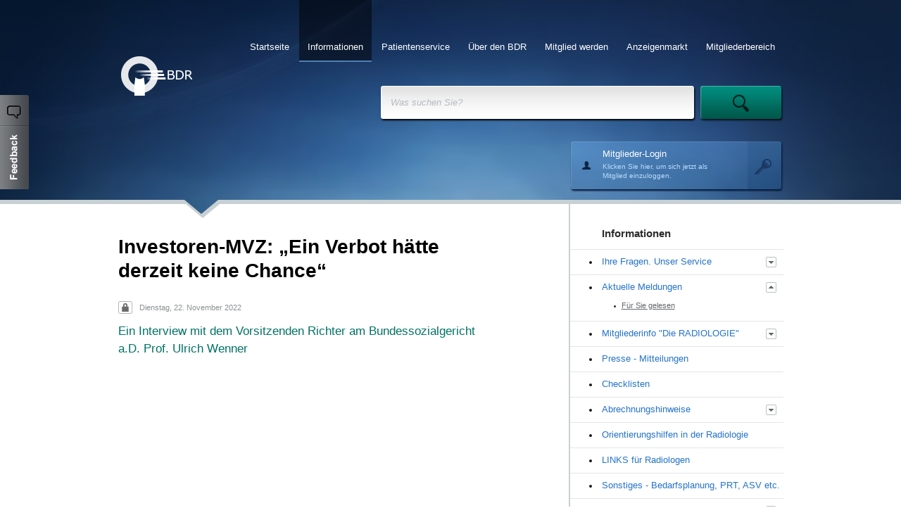

--- FILE ---
content_type: text/html; charset=utf-8
request_url: https://radiologenverband.de/inhalte/2022-11-22/1/investoren-mvz-ein-verbot-haette-derzeit-keine-chance
body_size: 62422
content:
<!DOCTYPE html PUBLIC "-//W3C//DTD XHTML 1.0 Transitional//EN" "http://www.w3.org/TR/xhtml1/DTD/xhtml1-transitional.dtd"><html xmlns="http://www.w3.org/1999/xhtml"><head><title>BDR</title><script type="text/javascript">window.domain = 'http://radiologenverband.de/';</script><link rel="stylesheet" type="text/css" href="/css/site.css" /><script type="text/javascript" src="http://ajax.googleapis.com/ajax/libs/chrome-frame/1/CFInstall.min.js"></script><script type="text/javascript" src="http://maps.googleapis.com/maps/api/js?v=3&sensor=false"></script><script type="text/javascript" src="/js/mootools.js"></script><script type="text/javascript" src="/js/01-sg.js"></script><script type="text/javascript" src="/js/02-stringBuilder.js"></script><script type="text/javascript" src="/js/03-base64Json.js"></script><script type="text/javascript" src="/js/historyManager.js"></script><script type="text/javascript" src="/js/01-ui.js"></script><script type="text/javascript" src="/js/02-uiDialog.js"></script><script type="text/javascript" src="/js/03-site.js"></script><script type="text/javascript" src="/js/04-ctxView.js"></script><script type="text/javascript" src="/js/05-btn.js"></script><script type="text/javascript" src="/js/06-imgBG.js"></script><script type="text/javascript" src="/js/growl.js"></script><script type="text/javascript" src="/js/textBox.js"></script><script type="text/javascript" src="/js/editor.js"></script><script type="text/javascript" src="/js/01-formField.js"></script><script type="text/javascript" src="/js/02-dropDownBox.js"></script><script type="text/javascript" src="/js/modalPopup.js"></script><script type="text/javascript" src="/js/chart.js"></script><script type="text/javascript" src="/js/highcharts-mootools.js"></script><script type="text/javascript" src="/js/highcharts.js"></script><script type="text/javascript" src="/js/swfupload.js"></script><script type="text/javascript" src="/js/swfupload.queue.js"></script><script type="text/javascript" src="/js/upload.js"></script><script type="text/javascript" src="/js/dbFilter.js"></script><script type="text/javascript" src="/js/listView.js"></script><script type="text/javascript" src="/js/lupa.js"></script><script type="text/javascript" src="/js/optionButton.js"></script><script type="text/javascript" src="/js/spotlight.js"></script><script type="text/javascript" src="/js/studies.js"></script><script type="text/javascript" src="/js/tabSection.js"></script><script type="text/javascript" src="/js/charts/donut.js"></script><script type="text/javascript" src="/js/charts/timeline.js"></script><script type="text/javascript" src="/js/googleAnalytics.js"></script><script type="text/javascript" src="/js/treeView.js"></script><script type="text/javascript" src="/js/project.js"></script><script type="text/javascript" src="/js/slimbox.js"></script><script type="text/javascript" src="/ckeditor/ckeditor.js"></script></head><body><div class="site" id="dlgWebsite">
<div id="header">
<div class="header-l" id="e1">

</div><div class="header-r" id="e2">

</div><div class="header-bg" id="e3">

</div><div class="header-swoof" id="e4">

</div><div id="header-center">
<div id="menu">
<div class="btn" id="f578da2a-97c3-4a7c-b6ae-beaa363fd915">
<div id="lbl">
<a id="lnk" href="/mitgliederbereich">Mitgliederbereich</a>
</div>
</div><div class="btn" id="979e0b82-da61-437c-b534-f3121d06cd12">
<div id="lbl">
<a id="lnk" href="/anzeigenmarkt">Anzeigenmarkt </a>
</div>
</div><div class="btn" id="9d5b7065-3e93-4593-a1eb-e625bfc061c4">
<div id="lbl">
<a id="lnk" href="/mitglied-werden">Mitglied werden</a>
</div>
</div><div class="btn" id="03e98480-9314-467d-b808-0d34b5e95d7d">
<div id="lbl">
<a id="lnk" href="/ueber-den-bdr">Über den BDR</a>
</div>
</div><div class="btn" id="0af1b25e-cd12-4ec1-8c5f-2ac8960d626c">
<div id="lbl">
<a id="lnk" href="/patientenservice">Patientenservice</a>
</div>
</div><div class="btn" id="2d4de126-723e-4056-8563-63011870ff58">
<div id="lbl">
<a id="lnk" href="/informationen">Informationen</a>
</div>
</div><div class="btn" id="3b866c02-f4b1-4cdb-8f5f-c6cb147b92f3">
<div id="lbl">
<a id="lnk" href="/startseite">Startseite</a>
</div>
</div>
</div><div class="spotlight" id="dlgSpotlight">
<div class="spotlight-box" id="e1">
<div>
<input id="tbQuery" name="tbQuery" type="text" value="" />
</div>
</div><div class="spotlight-btn" id="btnSpotlight">

</div>
</div><div id="dlgAccount">
<a id="account-pnl" href="" class="account-pnl"><div class="account-data">
<div class="account-name">
Mitglieder-Login
</div><div class="account-address">
Klicken Sie hier, um sich jetzt als
</div><div class="account-address">
Mitglied einzuloggen.
</div>
</div></a>
</div>
</div><a id="lnkLogo" href="/"><img id="imgLogo" src="/theme/site/logo.png" class="header-logo" width="101" height="56" alt="" border="0" /></a><div class="feedback-btn" id="btnFeedback">

</div>
</div><div id="center">
<div id="main">
<div id="dlgContentGrid">
<table id="grid" cellspacing="0" cellpadding="0" border="0" width="100%" class="grid">
<tr id="0">
<td id="cLeft" valign="top"><div id="dlgPage">
<div id="cPage">
<div class="box page" id="page_1">
<div class="adminBar" id="cAdmin">

</div><div id="lblTitle">
Investoren-MVZ: „Ein Verbot hätte derzeit keine Chance“
</div><div id="meta">
<div id="lock">

</div><div id="lblPublished">
Dienstag, 22. November 2022
</div>
</div><div id="lblInfo">
Ein Interview mit dem Vorsitzenden Richter am Bundessozialgericht a.D. Prof. Ulrich Wenner
</div>
</div>
</div>
</div></td><td id="cRight" valign="top"><div class="sidebar navigation" id="dlgNavigation">
<div class="area" id="cArea">
<div id="lbl">
Informationen<div id="tl">

</div><div id="tr">

</div>
</div>
</div><ul id="tvNodes" class="level1">
<li id="li787b4332-82c0-4b69-82c4-9b38071168e1" class="first"><div class="btn node" id="787b4332-82c0-4b69-82c4-9b38071168e1">
<div id="icon">

</div><a id="" href="/ihre-fragen-unsere-antworten" target="_blank"><div id="lbl">
Ihre Fragen. Unser Service
</div></a><div class="btn" id="btnToggle">

</div>
</div><ul id="tvNodes0" class="level2">
<li id="lia0b1fa5c-62f1-4db8-bef2-418a224ef86b" class="first"><div class="btn node" id="a0b1fa5c-62f1-4db8-bef2-418a224ef86b">
<div id="icon">

</div><a id="" href="/inhalte/2012-05-15/1/recht" target="_blank"><div id="lbl">
Recht
</div></a>
</div></li><li id="li80cbe161-127d-4268-b5f3-4456111b661e"><div class="btn node" id="80cbe161-127d-4268-b5f3-4456111b661e">
<div id="icon">

</div><a id="" href="/inhalte/2012-05-15/2/personalbemessung" target="_blank"><div id="lbl">
Personalbemessung
</div></a>
</div></li><li id="lia9c105b5-c83a-4cd1-89ff-14187c66ad67"><div class="btn node" id="a9c105b5-c83a-4cd1-89ff-14187c66ad67">
<div id="icon">

</div><a id="" href="/inhalte/2012-05-15/3/praxisfuehrung-und-bewertung" target="_blank"><div id="lbl">
Praxisführung und -bewertung
</div></a>
</div></li><li id="liee216e40-2116-4728-897c-cbb1a647b05f"><div class="btn node" id="ee216e40-2116-4728-897c-cbb1a647b05f">
<div id="icon">

</div><a id="" href="/inhalte/2012-05-16/1/kooperationsgestaltung" target="_blank"><div id="lbl">
Kooperationsgestaltung
</div></a>
</div></li><li id="libc6cd048-868a-442d-af4f-7ad55305d88f"><div class="btn node" id="bc6cd048-868a-442d-af4f-7ad55305d88f">
<div id="icon">

</div><a id="" href="/inhalte/2012-05-15/5/pruefverfahren" target="_blank"><div id="lbl">
Prüfverfahren
</div></a>
</div></li><li id="li2a49ad84-1d74-4ffe-8ac3-1e2ea6accd35"><div class="btn node" id="2a49ad84-1d74-4ffe-8ac3-1e2ea6accd35">
<div id="icon">

</div><a id="" href="/inhalte/2012-05-15/6/aerztliche-taetigkeit-am-krankenhaus" target="_blank"><div id="lbl">
Ärztliche Tätigkeit am Krankenhaus
</div></a>
</div></li><li id="li8563ecff-c12e-4684-b9bc-49d4639cd8a9"><div class="btn node" id="8563ecff-c12e-4684-b9bc-49d4639cd8a9">
<div id="icon">

</div><a id="" href="/inhalte/2017-01-04/6/versicherungs-und-serviceleistungen" target="_blank"><div id="lbl">
Versicherungs- und Serviceleistungen
</div></a><div class="btn" id="btnToggle">

</div>
</div><ul id="tvNodes01" class="level3">
<li id="li47015942-d747-4d17-97b8-e7b15a958213" class="first"><div class="btn node" id="47015942-d747-4d17-97b8-e7b15a958213">
<div id="icon">

</div><a id="" href="/inhalte/2012-07-19/7/berufshaftpflichtversicherung" target="_blank"><div id="lbl">
Berufshaftpflichtversicherung
</div></a>
</div></li><li id="lic8720ff9-572e-4f99-b2aa-b4360245395e"><div class="btn node" id="c8720ff9-572e-4f99-b2aa-b4360245395e">
<div id="icon">

</div><a id="" href="/inhalte/2012-07-19/8/elektronik-versicherung" target="_blank"><div id="lbl">
Elektronik-Versicherung
</div></a>
</div></li><li id="li0f33a5d0-b4b2-423d-a32e-3766492a7e11"><div class="btn node" id="0f33a5d0-b4b2-423d-a32e-3766492a7e11">
<div id="icon">

</div><a id="" href="/inhalte/2012-07-19/9/qualitaetsmanagement-arbeitsschutz" target="_blank"><div id="lbl">
Qualitätsmanagement - Arbeitsschutz
</div></a>
</div></li><li id="li50ea5822-9380-4135-8fa6-754a8d7c590e" class="last"><div class="btn node" id="50ea5822-9380-4135-8fa6-754a8d7c590e">
<div id="icon">

</div><a id="" href="/inhalte/2012-07-26/2/puq-radnuk-das-qm-system-im-rahmenvertrag-des-bdr-und-bdn" target="_blank"><div id="lbl">
PUQ® RADNUK das QM-System im Rahmenvertrag des BDR und BDN 
</div></a>
</div></li>
</ul></li><li id="lif29588e4-83bb-484b-bb9a-9f5ee30c0db9" class="last"><div class="btn node" id="f29588e4-83bb-484b-bb9a-9f5ee30c0db9">
<div id="icon">

</div><a id="" href="/inhalte/2012-05-15/8/auslegung-der-gebuehrenordnungen" target="_blank"><div id="lbl">
Auslegung der Gebührenordnungen
</div></a>
</div></li>
</ul></li><li id="lidce48a2c-4f5e-460c-958e-5501595ab946" class="expanded"><div class="btn node" id="dce48a2c-4f5e-460c-958e-5501595ab946">
<div id="icon">

</div><a id="" href="/aktuelle-meldungen" target="_blank"><div id="lbl">
Aktuelle Meldungen
</div></a><div class="btn" id="btnToggle">

</div>
</div><ul id="tvNodes0" class="level2">
<li id="li356d6cdc-174a-417a-8c14-076ae6b471b8" class="last"><div class="btn node" id="356d6cdc-174a-417a-8c14-076ae6b471b8">
<div id="icon">

</div><a id="" href="/inhalte/2013-03-29/2/fuer-sie-gelesen" target="_blank"><div id="lbl">
Für Sie gelesen
</div></a>
</div></li>
</ul></li><li id="li0fbb271a-f75c-4dc5-8073-98962b75e6eb"><div class="btn node" id="0fbb271a-f75c-4dc5-8073-98962b75e6eb">
<div id="icon">

</div><a id="" href="/mitgliederinfo" target="_blank"><div id="lbl">
Mitgliederinfo "Die RADIOLOGIE"
</div></a><div class="btn" id="btnToggle">

</div>
</div><ul id="tvNodes0" class="level2">
<li id="libf348d9e-8b38-40d1-aaf1-763085cdcab4" class="first"><div class="btn node" id="bf348d9e-8b38-40d1-aaf1-763085cdcab4">
<div id="icon">

</div><a id="" href="/inhalte/2015-01-25/1/newsletter-2015" target="_blank"><div id="lbl">
Newsletter 2015
</div></a>
</div></li><li id="li7cd3293e-3ee8-4141-bc87-ff822a63b4a2"><div class="btn node" id="7cd3293e-3ee8-4141-bc87-ff822a63b4a2">
<div id="icon">

</div><a id="" href="/inhalte/2014-01-02/2/newsletter-2014" target="_blank"><div id="lbl">
Newsletter 2014
</div></a><div class="btn" id="btnToggle">

</div>
</div><ul id="tvNodes01" class="level3">
<li id="lie8343b19-c082-4ba5-8e5c-42f78ea25e57" class="first"><div class="btn node" id="e8343b19-c082-4ba5-8e5c-42f78ea25e57">
<div id="icon">

</div><a id="" href="/inhalte/2014-01-27/1/ausgabe-01-14" target="_blank"><div id="lbl">
Ausgabe 01-14
</div></a>
</div></li><li id="li344c450d-c710-4c69-864b-dfb1a17d949a"><div class="btn node" id="344c450d-c710-4c69-864b-dfb1a17d949a">
<div id="icon">

</div><a id="" href="/inhalte/2013-12-23/4/weihnachten-2013" target="_blank"><div id="lbl">
Weihnachten 2013
</div></a>
</div></li><li id="li200032e3-dc3f-41d7-96e9-1b25f822624c"><div class="btn node" id="200032e3-dc3f-41d7-96e9-1b25f822624c">
<div id="icon">

</div><a id="" href="/inhalte/2014-03-03/1/ausgabe-02-14" target="_blank"><div id="lbl">
Ausgabe 02-14
</div></a>
</div></li><li id="lia7bc0d78-05f6-439f-abe8-4076453214eb"><div class="btn node" id="a7bc0d78-05f6-439f-abe8-4076453214eb">
<div id="icon">

</div><a id="" href="/inhalte/2014-03-28/3/ausgabe-03-14" target="_blank"><div id="lbl">
Ausgabe 03-14
</div></a>
</div></li><li id="lic4506ee1-064e-4d11-bb35-0a561b089a0b"><div class="btn node" id="c4506ee1-064e-4d11-bb35-0a561b089a0b">
<div id="icon">

</div><a id="" href="/inhalte/2014-04-30/2/ausgabe-04-14" target="_blank"><div id="lbl">
Ausgabe 04-14
</div></a>
</div></li><li id="li0e7e8990-7daf-4017-a146-356ef6c289c9"><div class="btn node" id="0e7e8990-7daf-4017-a146-356ef6c289c9">
<div id="icon">

</div><a id="" href="/inhalte/2014-05-23/3/ausgabe-05-14" target="_blank"><div id="lbl">
Ausgabe 05-14
</div></a>
</div></li><li id="li7f189386-ab01-4b30-b49b-67465728fa59"><div class="btn node" id="7f189386-ab01-4b30-b49b-67465728fa59">
<div id="icon">

</div><a id="" href="/inhalte/2014-06-27/2/ausgabe-06-14" target="_blank"><div id="lbl">
Ausgabe 06-14
</div></a>
</div></li><li id="li71b1bd72-db72-4bd2-83e6-1a5753ee6987"><div class="btn node" id="71b1bd72-db72-4bd2-83e6-1a5753ee6987">
<div id="icon">

</div><a id="" href="/inhalte/2014-07-31/4/ausgabe-07-14" target="_blank"><div id="lbl">
Ausgabe 07-14
</div></a>
</div></li><li id="lic674e7d9-1be3-442f-aec0-de33dde151ab"><div class="btn node" id="c674e7d9-1be3-442f-aec0-de33dde151ab">
<div id="icon">

</div><a id="" href="/inhalte/2014-10-01/4/ausgabe-08-14" target="_blank"><div id="lbl">
Ausgabe 08-14
</div></a>
</div></li><li id="li9daabe03-2b60-43c2-8ff1-38f864944739"><div class="btn node" id="9daabe03-2b60-43c2-8ff1-38f864944739">
<div id="icon">

</div><a id="" href="/inhalte/2014-12-05/5/ausgabe-09-14" target="_blank"><div id="lbl">
Ausgabe 09-14
</div></a>
</div></li><li id="li7b8e177c-be58-42b7-86c2-1a8849cfb066"><div class="btn node" id="7b8e177c-be58-42b7-86c2-1a8849cfb066">
<div id="icon">

</div><a id="" href="/inhalte/2014-12-05/7/ausgabe-10-14" target="_blank"><div id="lbl">
Ausgabe 10-14
</div></a>
</div></li><li id="li4572d90d-8c64-4482-a828-ca830f0de01b"><div class="btn node" id="4572d90d-8c64-4482-a828-ca830f0de01b">
<div id="icon">

</div><a id="" href="/inhalte/2014-12-05/8/ausgabe-11-14" target="_blank"><div id="lbl">
Ausgabe 11-14
</div></a>
</div></li><li id="li51a89921-5daa-4b8c-b744-946d56967187" class="last"><div class="btn node" id="51a89921-5daa-4b8c-b744-946d56967187">
<div id="icon">

</div><a id="" href="/inhalte/2014-12-21/1/weihnachten-2014" target="_blank"><div id="lbl">
Weihnachten 2014
</div></a>
</div></li>
</ul></li><li id="li6371604e-bf62-4a34-ad3a-71938d82abff"><div class="btn node" id="6371604e-bf62-4a34-ad3a-71938d82abff">
<div id="icon">

</div><a id="" href="/inhalte/2026-01-05/2/jahrgang-2026" target="_blank"><div id="lbl">
Jahrgang 2026
</div></a><div class="btn" id="btnToggle">

</div>
</div><ul id="tvNodes01" class="level3">
<li id="li127e5e8a-ce42-4e03-a9c9-e68903964d9a" class="last"><div class="btn node" id="127e5e8a-ce42-4e03-a9c9-e68903964d9a">
<div id="icon">

</div><a id="" href="/inhalte/2026-01-05/3/ausgabe-01-26" target="_blank"><div id="lbl">
Ausgabe 01-26
</div></a>
</div></li>
</ul></li><li id="li472a1e8a-bd47-42d0-919a-ce309e52a53e"><div class="btn node" id="472a1e8a-bd47-42d0-919a-ce309e52a53e">
<div id="icon">

</div><a id="" href="/inhalte/2025-01-07/2/jahrgang-2025" target="_blank"><div id="lbl">
Jahrgang 2025
</div></a><div class="btn" id="btnToggle">

</div>
</div><ul id="tvNodes01" class="level3">
<li id="lif275be8e-5540-4204-a883-f3a62fc80f97" class="first"><div class="btn node" id="f275be8e-5540-4204-a883-f3a62fc80f97">
<div id="icon">

</div><a id="" href="/inhalte/2025-01-07/3/ausgabe-01-25" target="_blank"><div id="lbl">
Ausgabe 01-25
</div></a>
</div></li><li id="lifc53ea52-b213-4a4b-841e-2a19cf77f23d"><div class="btn node" id="fc53ea52-b213-4a4b-841e-2a19cf77f23d">
<div id="icon">

</div><a id="" href="/inhalte/2025-01-21/2/ausgabe-02-25" target="_blank"><div id="lbl">
Ausgabe 02-25
</div></a>
</div></li><li id="li3bf4d085-d2ca-46e3-ae15-fd0696c6209b"><div class="btn node" id="3bf4d085-d2ca-46e3-ae15-fd0696c6209b">
<div id="icon">

</div><a id="" href="/inhalte/2025-02-18/1/ausgabe-03-25" target="_blank"><div id="lbl">
Ausgabe 03-25
</div></a>
</div></li><li id="lid228688e-9e5e-4120-a148-9c447b9e3a78"><div class="btn node" id="d228688e-9e5e-4120-a148-9c447b9e3a78">
<div id="icon">

</div><a id="" href="/inhalte/2025-03-24/1/ausgabe-04-25" target="_blank"><div id="lbl">
Ausgabe 04-25
</div></a>
</div></li><li id="li3f98aafa-125a-4ea3-9acb-9beb3383fc0d"><div class="btn node" id="3f98aafa-125a-4ea3-9acb-9beb3383fc0d">
<div id="icon">

</div><a id="" href="/inhalte/2025-04-23/1/ausgabe-05-25" target="_blank"><div id="lbl">
Ausgabe 05-25
</div></a>
</div></li><li id="liff57b100-478a-4307-964e-db283915a634"><div class="btn node" id="ff57b100-478a-4307-964e-db283915a634">
<div id="icon">

</div><a id="" href="/inhalte/2025-05-22/5/ausgabe-06-25" target="_blank"><div id="lbl">
Ausgabe 06-25
</div></a>
</div></li><li id="lie1dc9996-2128-4e1c-89e1-d091f04b3cd3"><div class="btn node" id="e1dc9996-2128-4e1c-89e1-d091f04b3cd3">
<div id="icon">

</div><a id="" href="/inhalte/2025-06-19/3/ausgabe-07-25" target="_blank"><div id="lbl">
Ausgabe 07-25
</div></a>
</div></li><li id="lib1674b84-09e7-4917-855b-6704ea5971d3"><div class="btn node" id="b1674b84-09e7-4917-855b-6704ea5971d3">
<div id="icon">

</div><a id="" href="/inhalte/2025-07-22/1/ausgabe-08-25" target="_blank"><div id="lbl">
Ausgabe 08-25
</div></a>
</div></li><li id="liafb4423f-72da-4772-8857-346d39677bec"><div class="btn node" id="afb4423f-72da-4772-8857-346d39677bec">
<div id="icon">

</div><a id="" href="/inhalte/2025-08-25/1/ausgabe-09-25" target="_blank"><div id="lbl">
Ausgabe 09-25
</div></a>
</div></li><li id="li6698d52f-985a-47a9-b918-33d461536db8"><div class="btn node" id="6698d52f-985a-47a9-b918-33d461536db8">
<div id="icon">

</div><a id="" href="/inhalte/2025-09-17/1/ausgabe-10-25" target="_blank"><div id="lbl">
Ausgabe 10-25
</div></a>
</div></li><li id="li8c8d321c-d4e6-46e4-8a5f-acc8d281e30d"><div class="btn node" id="8c8d321c-d4e6-46e4-8a5f-acc8d281e30d">
<div id="icon">

</div><a id="" href="/inhalte/2025-10-21/2/ausgabe-11-25" target="_blank"><div id="lbl">
Ausgabe 11-25
</div></a>
</div></li><li id="lifad17361-47ab-4ca1-bd7d-2b981c909ae9" class="last"><div class="btn node" id="fad17361-47ab-4ca1-bd7d-2b981c909ae9">
<div id="icon">

</div><a id="" href="/inhalte/2025-11-24/1/ausgabe-12-25" target="_blank"><div id="lbl">
Ausgabe 12-25
</div></a>
</div></li>
</ul></li><li id="lifb85127e-cfb0-481e-94dd-a95eb3e63658"><div class="btn node" id="fb85127e-cfb0-481e-94dd-a95eb3e63658">
<div id="icon">

</div><a id="" href="/inhalte/2024-01-15/1/jahrgang-2024" target="_blank"><div id="lbl">
Jahrgang 2024
</div></a><div class="btn" id="btnToggle">

</div>
</div><ul id="tvNodes01" class="level3">
<li id="li845f6e28-3ecb-4b02-8420-692ee7d83646" class="first"><div class="btn node" id="845f6e28-3ecb-4b02-8420-692ee7d83646">
<div id="icon">

</div><a id="" href="/inhalte/2024-01-15/2/ausgabe-01-24" target="_blank"><div id="lbl">
Ausgabe 01-24
</div></a>
</div></li><li id="lie51900dc-9db2-4e0a-8ad4-f4638288e149"><div class="btn node" id="e51900dc-9db2-4e0a-8ad4-f4638288e149">
<div id="icon">

</div><a id="" href="/inhalte/2024-01-23/2/ausgabe-02-24" target="_blank"><div id="lbl">
Ausgabe 02-24
</div></a>
</div></li><li id="li76a7af81-59f0-4074-8b5a-b3b3f0ba6f04"><div class="btn node" id="76a7af81-59f0-4074-8b5a-b3b3f0ba6f04">
<div id="icon">

</div><a id="" href="/inhalte/2024-02-20/3/ausgabe-03-24" target="_blank"><div id="lbl">
Ausgabe 03-24
</div></a>
</div></li><li id="li653f9f4a-547e-4eaf-97f5-743415ab8fab"><div class="btn node" id="653f9f4a-547e-4eaf-97f5-743415ab8fab">
<div id="icon">

</div><a id="" href="/inhalte/2024-03-25/2/ausgabe-04-24" target="_blank"><div id="lbl">
Ausgabe 04-24
</div></a>
</div></li><li id="lid7aa1478-29d7-4c2c-b583-d24c34bea481"><div class="btn node" id="d7aa1478-29d7-4c2c-b583-d24c34bea481">
<div id="icon">

</div><a id="" href="/inhalte/2024-04-23/1/ausgabe-05-24" target="_blank"><div id="lbl">
Ausgabe 05-24
</div></a>
</div></li><li id="li0fabec68-d239-4854-a429-b6863204874b"><div class="btn node" id="0fabec68-d239-4854-a429-b6863204874b">
<div id="icon">

</div><a id="" href="/inhalte/2024-05-27/1/ausgabe-06-24" target="_blank"><div id="lbl">
Ausgabe 06-24
</div></a>
</div></li><li id="li9984d24d-fef8-496f-a056-67090fe0c2b9"><div class="btn node" id="9984d24d-fef8-496f-a056-67090fe0c2b9">
<div id="icon">

</div><a id="" href="/inhalte/2024-06-24/2/ausgabe-07-24" target="_blank"><div id="lbl">
Ausgabe 07-24
</div></a>
</div></li><li id="li60b9949e-e1c8-4466-9c0f-53d2b7d89b0c"><div class="btn node" id="60b9949e-e1c8-4466-9c0f-53d2b7d89b0c">
<div id="icon">

</div><a id="" href="/inhalte/2024-07-23/7/ausgabe-08-24" target="_blank"><div id="lbl">
Ausgabe 08-24
</div></a>
</div></li><li id="li005c981f-7a87-464d-b2b0-622a899b52dc"><div class="btn node" id="005c981f-7a87-464d-b2b0-622a899b52dc">
<div id="icon">

</div><a id="" href="/inhalte/2024-08-22/8/ausgabe-09-28" target="_blank"><div id="lbl">
Ausgabe 09-28
</div></a>
</div></li><li id="li3a424355-4b14-4dbb-851b-e9e2472bbe94"><div class="btn node" id="3a424355-4b14-4dbb-851b-e9e2472bbe94">
<div id="icon">

</div><a id="" href="/inhalte/2024-09-19/1/ausgabe-10-24" target="_blank"><div id="lbl">
Ausgabe 10-24
</div></a>
</div></li><li id="li441b7ab2-d05a-4bb2-ba18-4acc41777636"><div class="btn node" id="441b7ab2-d05a-4bb2-ba18-4acc41777636">
<div id="icon">

</div><a id="" href="/inhalte/2024-09-27/3/ausgabe-11-24" target="_blank"><div id="lbl">
Ausgabe 11-24
</div></a>
</div></li><li id="lib44606e6-6929-4fee-971e-768d90f3756f" class="last"><div class="btn node" id="b44606e6-6929-4fee-971e-768d90f3756f">
<div id="icon">

</div><a id="" href="/inhalte/2024-11-26/1/ausgabe-12-24" target="_blank"><div id="lbl">
Ausgabe 12-24
</div></a>
</div></li>
</ul></li><li id="liff8f0f43-3d14-46b2-b1a5-f263fe35c551"><div class="btn node" id="ff8f0f43-3d14-46b2-b1a5-f263fe35c551">
<div id="icon">

</div><a id="" href="/inhalte/2023-01-12/3/jahrgang-2023" target="_blank"><div id="lbl">
Jahrgang 2023
</div></a><div class="btn" id="btnToggle">

</div>
</div><ul id="tvNodes01" class="level3">
<li id="libf976e56-8e75-4341-99ce-836224f54861" class="first"><div class="btn node" id="bf976e56-8e75-4341-99ce-836224f54861">
<div id="icon">

</div><a id="" href="/inhalte/2023-01-12/4/ausgabe-01-23" target="_blank"><div id="lbl">
Ausgabe 01-23
</div></a>
</div></li><li id="li6d9ee1cc-0763-42d1-8246-d9604675fbde"><div class="btn node" id="6d9ee1cc-0763-42d1-8246-d9604675fbde">
<div id="icon">

</div><a id="" href="/inhalte/2023-01-26/1/ausgabe-02-23" target="_blank"><div id="lbl">
Ausgabe 02-23
</div></a>
</div></li><li id="li7e97cd4a-cdf1-4945-a07f-f41e58e680ed"><div class="btn node" id="7e97cd4a-cdf1-4945-a07f-f41e58e680ed">
<div id="icon">

</div><a id="" href="/inhalte/2023-02-20/2/ausgabe-03-23" target="_blank"><div id="lbl">
Ausgabe 03-23
</div></a>
</div></li><li id="li1b158b8c-972f-44ea-996b-fc691583a4e1"><div class="btn node" id="1b158b8c-972f-44ea-996b-fc691583a4e1">
<div id="icon">

</div><a id="" href="/inhalte/2023-03-27/1/ausgabe-04-23" target="_blank"><div id="lbl">
Ausgabe 04-23
</div></a>
</div></li><li id="li1c2b969d-8132-4727-a249-3145cf3bf5af"><div class="btn node" id="1c2b969d-8132-4727-a249-3145cf3bf5af">
<div id="icon">

</div><a id="" href="/inhalte/2023-06-01/2/ausgabe-06-23" target="_blank"><div id="lbl">
Ausgabe 06-23
</div></a>
</div></li><li id="lidb155031-9b84-4b94-acaf-4c928b7cb65f"><div class="btn node" id="db155031-9b84-4b94-acaf-4c928b7cb65f">
<div id="icon">

</div><a id="" href="/inhalte/2023-06-26/2/ausgabe-07-23" target="_blank"><div id="lbl">
Ausgabe 07-23
</div></a>
</div></li><li id="lif2dfc1d8-68be-4cf6-942f-9ef7d7827d11"><div class="btn node" id="f2dfc1d8-68be-4cf6-942f-9ef7d7827d11">
<div id="icon">

</div><a id="" href="/inhalte/2023-07-26/4/ausgabe-08-23" target="_blank"><div id="lbl">
Ausgabe 08-23
</div></a>
</div></li><li id="lif19b12eb-18b5-4930-a2b3-eafdb5c19b58"><div class="btn node" id="f19b12eb-18b5-4930-a2b3-eafdb5c19b58">
<div id="icon">

</div><a id="" href="/inhalte/2023-08-28/2/ausgabe-09-23" target="_blank"><div id="lbl">
Ausgabe 09-23
</div></a>
</div></li><li id="li9283fe30-f615-41e8-8b1b-a9e3a70bd1f8"><div class="btn node" id="9283fe30-f615-41e8-8b1b-a9e3a70bd1f8">
<div id="icon">

</div><a id="" href="/inhalte/2023-09-25/2/ausgabe-10-23" target="_blank"><div id="lbl">
Ausgabe 10-23
</div></a>
</div></li><li id="li4eb54f14-8907-447e-9c2e-c06d1ef797f8"><div class="btn node" id="4eb54f14-8907-447e-9c2e-c06d1ef797f8">
<div id="icon">

</div><a id="" href="/inhalte/2023-10-22/1/ausgabe-11-23" target="_blank"><div id="lbl">
Ausgabe 11-23
</div></a>
</div></li><li id="lidc0e0fac-81d4-4371-8ad0-f7eeec0d43fa" class="last"><div class="btn node" id="dc0e0fac-81d4-4371-8ad0-f7eeec0d43fa">
<div id="icon">

</div><a id="" href="/inhalte/2023-11-28/2/ausgabe-12-23" target="_blank"><div id="lbl">
Ausgabe 12-23
</div></a>
</div></li>
</ul></li><li id="li063559d1-7939-492c-93c9-75c5d56cde0d"><div class="btn node" id="063559d1-7939-492c-93c9-75c5d56cde0d">
<div id="icon">

</div><a id="" href="/inhalte/2022-01-13/6/jahrgang-2022" target="_blank"><div id="lbl">
Jahrgang 2022
</div></a><div class="btn" id="btnToggle">

</div>
</div><ul id="tvNodes01" class="level3">
<li id="lidff4e765-9613-43df-8827-9a59c2765049" class="first"><div class="btn node" id="dff4e765-9613-43df-8827-9a59c2765049">
<div id="icon">

</div><a id="" href="/inhalte/2022-01-13/7/ausgabe-01-22" target="_blank"><div id="lbl">
Ausgabe 01-22
</div></a>
</div></li><li id="lic9b8013d-489b-468d-b19c-95ea220f8d2c"><div class="btn node" id="c9b8013d-489b-468d-b19c-95ea220f8d2c">
<div id="icon">

</div><a id="" href="/inhalte/2022-01-19/1/ausgabe-02-22" target="_blank"><div id="lbl">
Ausgabe 02-22
</div></a>
</div></li><li id="li7c12b999-d95d-4157-8db1-11697ca7cacf"><div class="btn node" id="7c12b999-d95d-4157-8db1-11697ca7cacf">
<div id="icon">

</div><a id="" href="/inhalte/2022-02-27/1/ausgabe-03-22" target="_blank"><div id="lbl">
Ausgabe 03-22
</div></a>
</div></li><li id="liae540271-cbe0-44cc-bc92-cccd6d90d8c7"><div class="btn node" id="ae540271-cbe0-44cc-bc92-cccd6d90d8c7">
<div id="icon">

</div><a id="" href="/inhalte/2022-03-27/2/ausgabe-04-22" target="_blank"><div id="lbl">
Ausgabe 04-22
</div></a>
</div></li><li id="li181e68c1-b599-49f0-bb01-b17f6e4eaf55"><div class="btn node" id="181e68c1-b599-49f0-bb01-b17f6e4eaf55">
<div id="icon">

</div><a id="" href="/inhalte/2022-04-27/3/ausgabe-05-22" target="_blank"><div id="lbl">
Ausgabe 05-22
</div></a>
</div></li><li id="lia83df144-55d7-4874-98f8-ae6efa1af993"><div class="btn node" id="a83df144-55d7-4874-98f8-ae6efa1af993">
<div id="icon">

</div><a id="" href="/inhalte/2022-05-18/1/ausgabe-06-22" target="_blank"><div id="lbl">
Ausgabe 06-22
</div></a>
</div></li><li id="li1e6a2270-8218-49cb-82d0-cae52ee8cf0c"><div class="btn node" id="1e6a2270-8218-49cb-82d0-cae52ee8cf0c">
<div id="icon">

</div><a id="" href="/inhalte/2022-06-28/4/ausgabe-07-22" target="_blank"><div id="lbl">
Ausgabe 07-22
</div></a>
</div></li><li id="li322f71f6-6cad-442d-b1b5-2b6aeb438406"><div class="btn node" id="322f71f6-6cad-442d-b1b5-2b6aeb438406">
<div id="icon">

</div><a id="" href="/inhalte/2022-07-27/5/ausgabe-08-22" target="_blank"><div id="lbl">
Ausgabe 08-22
</div></a>
</div></li><li id="li280215a3-d543-4000-8564-434ef3806571"><div class="btn node" id="280215a3-d543-4000-8564-434ef3806571">
<div id="icon">

</div><a id="" href="/inhalte/2022-08-28/1/ausgabe-09-22" target="_blank"><div id="lbl">
Ausgabe 09-22
</div></a>
</div></li><li id="lia9f80d86-8f81-4db0-b433-233a442367f9"><div class="btn node" id="a9f80d86-8f81-4db0-b433-233a442367f9">
<div id="icon">

</div><a id="" href="/inhalte/2022-09-24/2/ausgabe-10-22" target="_blank"><div id="lbl">
Ausgabe 10-22
</div></a>
</div></li><li id="li7f3a3ab6-8d73-4a05-b847-72253e537366"><div class="btn node" id="7f3a3ab6-8d73-4a05-b847-72253e537366">
<div id="icon">

</div><a id="" href="/inhalte/2022-10-21/1/ausgabe-11-22" target="_blank"><div id="lbl">
Ausgabe 11-22
</div></a>
</div></li><li id="lic9022df5-5456-44bf-8d9f-ea125f894b9d" class="last"><div class="btn node" id="c9022df5-5456-44bf-8d9f-ea125f894b9d">
<div id="icon">

</div><a id="" href="/inhalte/2022-11-29/1/ausgabe-12-22" target="_blank"><div id="lbl">
Ausgabe 12-22
</div></a>
</div></li>
</ul></li><li id="li0526129a-cde9-4b1d-90a0-086a81835c1c"><div class="btn node" id="0526129a-cde9-4b1d-90a0-086a81835c1c">
<div id="icon">

</div><a id="" href="/inhalte/2021-01-07/1/jahrgang-2021" target="_blank"><div id="lbl">
Jahrgang 2021
</div></a><div class="btn" id="btnToggle">

</div>
</div><ul id="tvNodes01" class="level3">
<li id="li1fb3a7ce-10a4-4436-ad36-e8925fc03cf0" class="first"><div class="btn node" id="1fb3a7ce-10a4-4436-ad36-e8925fc03cf0">
<div id="icon">

</div><a id="" href="/inhalte/2021-01-07/2/ausgabe-01-21" target="_blank"><div id="lbl">
Ausgabe 01-21
</div></a>
</div></li><li id="li751fef07-4bd4-48cb-9869-3f6a90d1c9f2"><div class="btn node" id="751fef07-4bd4-48cb-9869-3f6a90d1c9f2">
<div id="icon">

</div><a id="" href="/inhalte/2021-02-02/2/ausgabe-02-21" target="_blank"><div id="lbl">
Ausgabe 02-21
</div></a>
</div></li><li id="li7aa0453c-0977-4278-91d1-b501804e437a"><div class="btn node" id="7aa0453c-0977-4278-91d1-b501804e437a">
<div id="icon">

</div><a id="" href="/inhalte/2021-02-23/1/ausgabe-03-21" target="_blank"><div id="lbl">
Ausgabe 03-21
</div></a>
</div></li><li id="lia51c6d2e-aa7a-467f-9124-c389840024d4"><div class="btn node" id="a51c6d2e-aa7a-467f-9124-c389840024d4">
<div id="icon">

</div><a id="" href="/inhalte/2021-03-26/3/ausgabe-04-21" target="_blank"><div id="lbl">
Ausgabe 04-21
</div></a>
</div></li><li id="li330bc6fe-01b0-4e87-ba3f-12af816eddc0"><div class="btn node" id="330bc6fe-01b0-4e87-ba3f-12af816eddc0">
<div id="icon">

</div><a id="" href="/inhalte/2021-04-20/1/ausgabe-05-21" target="_blank"><div id="lbl">
Ausgabe 05-21
</div></a>
</div></li><li id="li261443e3-a1b2-46c0-9aed-6f40c56182c4"><div class="btn node" id="261443e3-a1b2-46c0-9aed-6f40c56182c4">
<div id="icon">

</div><a id="" href="/inhalte/2021-06-06/2/ausgabe-06-21" target="_blank"><div id="lbl">
Ausgabe 06-21
</div></a>
</div></li><li id="li60e55f3d-f86b-4555-a264-2c7dc13d34c7"><div class="btn node" id="60e55f3d-f86b-4555-a264-2c7dc13d34c7">
<div id="icon">

</div><a id="" href="/inhalte/2021-07-02/3/ausgabe-07-21" target="_blank"><div id="lbl">
Ausgabe 07-21
</div></a>
</div></li><li id="lic691e9bb-bd71-4ec6-bf17-bb5159ef52bd"><div class="btn node" id="c691e9bb-bd71-4ec6-bf17-bb5159ef52bd">
<div id="icon">

</div><a id="" href="/inhalte/2021-07-25/2/ausgabe-08-21" target="_blank"><div id="lbl">
Ausgabe 08-21
</div></a>
</div></li><li id="lic8c9c8ad-a9eb-40b9-8342-abd6011e9044"><div class="btn node" id="c8c9c8ad-a9eb-40b9-8342-abd6011e9044">
<div id="icon">

</div><a id="" href="/inhalte/2021-08-27/1/ausgabe-09-21" target="_blank"><div id="lbl">
Ausgabe 09-21
</div></a>
</div></li><li id="li18f439dc-d973-4bb3-872e-0ded73e6905c"><div class="btn node" id="18f439dc-d973-4bb3-872e-0ded73e6905c">
<div id="icon">

</div><a id="" href="/inhalte/2021-09-21/1/ausgabe-10-21" target="_blank"><div id="lbl">
Ausgabe 10-21
</div></a>
</div></li><li id="lif9c75b01-63d8-47ec-a85b-dd2167517031"><div class="btn node" id="f9c75b01-63d8-47ec-a85b-dd2167517031">
<div id="icon">

</div><a id="" href="/inhalte/2021-11-18/4/ausgabe-11-21" target="_blank"><div id="lbl">
Ausgabe 11-21
</div></a>
</div></li><li id="lid7ca044b-4ebc-411e-a380-6a20fbdb02b8" class="last"><div class="btn node" id="d7ca044b-4ebc-411e-a380-6a20fbdb02b8">
<div id="icon">

</div><a id="" href="/inhalte/2021-11-30/1/ausgabe-12-21" target="_blank"><div id="lbl">
Ausgabe 12-21
</div></a>
</div></li>
</ul></li><li id="lidc0568e5-8974-4354-abe7-f63594cbe270"><div class="btn node" id="dc0568e5-8974-4354-abe7-f63594cbe270">
<div id="icon">

</div><a id="" href="/inhalte/2020-01-10/3/jahrgang-2020" target="_blank"><div id="lbl">
Jahrgang 2020
</div></a><div class="btn" id="btnToggle">

</div>
</div><ul id="tvNodes01" class="level3">
<li id="lid546e082-7db4-46b6-a0f8-bf05a8497955" class="first"><div class="btn node" id="d546e082-7db4-46b6-a0f8-bf05a8497955">
<div id="icon">

</div><a id="" href="/inhalte/2020-01-10/4/ausgabe-01-20" target="_blank"><div id="lbl">
Ausgabe 01-20
</div></a>
</div></li><li id="li7233d988-2fb4-4518-90e6-4a12f7273d54"><div class="btn node" id="7233d988-2fb4-4518-90e6-4a12f7273d54">
<div id="icon">

</div><a id="" href="/inhalte/2020-01-26/1/ausgabe-02-20" target="_blank"><div id="lbl">
Ausgabe 02-20
</div></a>
</div></li><li id="li5b2ac18e-2a2f-446f-8c7c-b2009730de6a"><div class="btn node" id="5b2ac18e-2a2f-446f-8c7c-b2009730de6a">
<div id="icon">

</div><a id="" href="/inhalte/2020-02-24/2/ausgabe-03-20" target="_blank"><div id="lbl">
Ausgabe 03-20
</div></a>
</div></li><li id="lidc416951-fc0b-4704-a193-ff2d971dc339"><div class="btn node" id="dc416951-fc0b-4704-a193-ff2d971dc339">
<div id="icon">

</div><a id="" href="/inhalte/2020-03-23/4/ausgabe-04-20" target="_blank"><div id="lbl">
Ausgabe 04-20
</div></a>
</div></li><li id="li9d7516b8-4d4a-451e-b72c-571ade378cb1"><div class="btn node" id="9d7516b8-4d4a-451e-b72c-571ade378cb1">
<div id="icon">

</div><a id="" href="/inhalte/2020-04-13/3/ausgabe-05-20" target="_blank"><div id="lbl">
Ausgabe 05-20
</div></a>
</div></li><li id="lica90e260-c36f-4a30-9c64-05836774c14b"><div class="btn node" id="ca90e260-c36f-4a30-9c64-05836774c14b">
<div id="icon">

</div><a id="" href="/inhalte/2020-06-02/1/ausgabe-06-20" target="_blank"><div id="lbl">
Ausgabe 06-20
</div></a>
</div></li><li id="lif740a14b-bb94-4dbd-a5e1-32a2ed357db0"><div class="btn node" id="f740a14b-bb94-4dbd-a5e1-32a2ed357db0">
<div id="icon">

</div><a id="" href="/inhalte/2020-06-30/1/ausgabe-07-20" target="_blank"><div id="lbl">
Ausgabe 07-20
</div></a>
</div></li><li id="li294fa60e-cb4a-49ba-8e64-12a58ac4a9e7"><div class="btn node" id="294fa60e-cb4a-49ba-8e64-12a58ac4a9e7">
<div id="icon">

</div><a id="" href="/inhalte/2020-07-29/1/ausgabe-08-20" target="_blank"><div id="lbl">
Ausgabe 08-20
</div></a>
</div></li><li id="li4dcdae2c-c311-442e-b4a4-1e333ebc0a5c"><div class="btn node" id="4dcdae2c-c311-442e-b4a4-1e333ebc0a5c">
<div id="icon">

</div><a id="" href="/inhalte/2020-08-27/2/ausgabe-09-20" target="_blank"><div id="lbl">
Ausgabe 09-20
</div></a>
</div></li><li id="lic2388d64-7350-4423-b2fa-771e47df6559"><div class="btn node" id="c2388d64-7350-4423-b2fa-771e47df6559">
<div id="icon">

</div><a id="" href="/inhalte/2020-09-25/4/ausgabe-10-20" target="_blank"><div id="lbl">
Ausgabe 10-20
</div></a>
</div></li><li id="li87296616-e152-4f56-bb00-fc12d6c276d5"><div class="btn node" id="87296616-e152-4f56-bb00-fc12d6c276d5">
<div id="icon">

</div><a id="" href="/inhalte/2020-10-27/1/ausgabe-11-20" target="_blank"><div id="lbl">
Ausgabe 11-20
</div></a>
</div></li><li id="li87032790-d46f-495c-b3df-958ea9c6d89a" class="last"><div class="btn node" id="87032790-d46f-495c-b3df-958ea9c6d89a">
<div id="icon">

</div><a id="" href="/inhalte/2020-11-30/3/ausgabe-12-20" target="_blank"><div id="lbl">
Ausgabe 12-20
</div></a>
</div></li>
</ul></li><li id="li92aed5bf-4222-451b-8b5f-8ae8dd06569c"><div class="btn node" id="92aed5bf-4222-451b-8b5f-8ae8dd06569c">
<div id="icon">

</div><a id="" href="/inhalte/2019-01-09/3/jahrgang-2019" target="_blank"><div id="lbl">
Jahrgang 2019
</div></a><div class="btn" id="btnToggle">

</div>
</div><ul id="tvNodes01" class="level3">
<li id="li42cb7092-de67-45f9-a4a2-3a644d9c0620" class="first"><div class="btn node" id="42cb7092-de67-45f9-a4a2-3a644d9c0620">
<div id="icon">

</div><a id="" href="/inhalte/2019-01-09/4/ausgabe-01-19" target="_blank"><div id="lbl">
Ausgabe 01-19
</div></a>
</div></li><li id="lia059d2b6-801d-4ab5-9dc5-d59e06e6bb53"><div class="btn node" id="a059d2b6-801d-4ab5-9dc5-d59e06e6bb53">
<div id="icon">

</div><a id="" href="/inhalte/2019-01-27/4/ausgabe-02-19" target="_blank"><div id="lbl">
Ausgabe 02-19
</div></a>
</div></li><li id="lif554139e-8d3f-4a5d-8092-e80d6abaa0db"><div class="btn node" id="f554139e-8d3f-4a5d-8092-e80d6abaa0db">
<div id="icon">

</div><a id="" href="/inhalte/2019-02-22/5/ausgabe-03-19" target="_blank"><div id="lbl">
Ausgabe 03-19
</div></a>
</div></li><li id="li2d9e83b2-d69c-4755-bdce-c7104d225a19"><div class="btn node" id="2d9e83b2-d69c-4755-bdce-c7104d225a19">
<div id="icon">

</div><a id="" href="/inhalte/2019-03-28/6/ausgabe-04-19" target="_blank"><div id="lbl">
Ausgabe 04-19
</div></a>
</div></li><li id="li4f058661-7782-43c4-94de-9744cffa0665"><div class="btn node" id="4f058661-7782-43c4-94de-9744cffa0665">
<div id="icon">

</div><a id="" href="/inhalte/2019-04-28/3/ausgabe-05-19" target="_blank"><div id="lbl">
Ausgabe 05-19
</div></a>
</div></li><li id="li391239a9-09e8-4a63-b82b-9534b70743f6"><div class="btn node" id="391239a9-09e8-4a63-b82b-9534b70743f6">
<div id="icon">

</div><a id="" href="/inhalte/2019-06-07/2/ausgabe-06-19" target="_blank"><div id="lbl">
Ausgabe 06-19
</div></a>
</div></li><li id="libbdeed47-64e4-495b-81f8-4b427ce47ea0"><div class="btn node" id="bbdeed47-64e4-495b-81f8-4b427ce47ea0">
<div id="icon">

</div><a id="" href="/inhalte/2019-07-01/1/ausgabe-07-19" target="_blank"><div id="lbl">
Ausgabe 07-19
</div></a>
</div></li><li id="lic22ca9b1-91c6-475b-8084-ceb1bc166c3e"><div class="btn node" id="c22ca9b1-91c6-475b-8084-ceb1bc166c3e">
<div id="icon">

</div><a id="" href="/inhalte/2019-07-31/1/ausgabe-08-19" target="_blank"><div id="lbl">
Ausgabe 08-19
</div></a>
</div></li><li id="li2b35217c-bdf9-4941-a39e-29b539fac714"><div class="btn node" id="2b35217c-bdf9-4941-a39e-29b539fac714">
<div id="icon">

</div><a id="" href="/inhalte/2019-08-30/1/ausgabe-09-19" target="_blank"><div id="lbl">
Ausgabe 09-19
</div></a>
</div></li><li id="li2300dc39-5d6e-476a-8eec-01e3d1a70e56"><div class="btn node" id="2300dc39-5d6e-476a-8eec-01e3d1a70e56">
<div id="icon">

</div><a id="" href="/inhalte/2019-09-27/2/ausgabe-10-19" target="_blank"><div id="lbl">
Ausgabe 10-19
</div></a>
</div></li><li id="li916abbd7-3a6d-4806-81cc-711c925d7447"><div class="btn node" id="916abbd7-3a6d-4806-81cc-711c925d7447">
<div id="icon">

</div><a id="" href="/inhalte/2019-10-27/1/ausgabe-11-19" target="_blank"><div id="lbl">
Ausgabe 11-19
</div></a>
</div></li><li id="li55d87c0c-4919-466e-8e88-dbdb384c468f" class="last"><div class="btn node" id="55d87c0c-4919-466e-8e88-dbdb384c468f">
<div id="icon">

</div><a id="" href="/inhalte/2019-12-03/3/ausgabe-12-19" target="_blank"><div id="lbl">
Ausgabe 12-19
</div></a>
</div></li>
</ul></li><li id="li5c0ea92a-ed1e-4188-b2b6-17a63b2524aa"><div class="btn node" id="5c0ea92a-ed1e-4188-b2b6-17a63b2524aa">
<div id="icon">

</div><a id="" href="/inhalte/2018-01-12/2/jahrgang-2018" target="_blank"><div id="lbl">
Jahrgang 2018
</div></a><div class="btn" id="btnToggle">

</div>
</div><ul id="tvNodes01" class="level3">
<li id="li78e7b34e-ef82-49c3-a5d2-bdf876e05815" class="first"><div class="btn node" id="78e7b34e-ef82-49c3-a5d2-bdf876e05815">
<div id="icon">

</div><a id="" href="/inhalte/2018-01-12/3/ausgabe-01-18" target="_blank"><div id="lbl">
Ausgabe 01-18
</div></a>
</div></li><li id="lib1fe7e10-2e1c-4fe2-821f-d236171ca63f"><div class="btn node" id="b1fe7e10-2e1c-4fe2-821f-d236171ca63f">
<div id="icon">

</div><a id="" href="/inhalte/2018-02-02/6/ausgabe-02-18" target="_blank"><div id="lbl">
Ausgabe 02-18
</div></a>
</div></li><li id="licf7aa70e-168f-476e-80d4-40050e07b16d"><div class="btn node" id="cf7aa70e-168f-476e-80d4-40050e07b16d">
<div id="icon">

</div><a id="" href="/inhalte/2018-03-02/4/ausgabe-03-18" target="_blank"><div id="lbl">
Ausgabe 03-18
</div></a>
</div></li><li id="lib64ddb6d-d276-4e7a-8848-f92973185a66"><div class="btn node" id="b64ddb6d-d276-4e7a-8848-f92973185a66">
<div id="icon">

</div><a id="" href="/inhalte/2018-03-25/2/ausgabe-04-18" target="_blank"><div id="lbl">
Ausgabe 04-18
</div></a>
</div></li><li id="li0774a0cc-64a3-4c0b-a84b-6ad7c7ae3732"><div class="btn node" id="0774a0cc-64a3-4c0b-a84b-6ad7c7ae3732">
<div id="icon">

</div><a id="" href="/inhalte/2018-04-25/3/ausgabe-05-18" target="_blank"><div id="lbl">
Ausgabe 05-18
</div></a>
</div></li><li id="lib67d8b66-2ac4-444e-9a3e-b70e2e9a7051"><div class="btn node" id="b67d8b66-2ac4-444e-9a3e-b70e2e9a7051">
<div id="icon">

</div><a id="" href="/inhalte/2018-05-30/3/ausgabe-06-18" target="_blank"><div id="lbl">
Ausgabe 06-18
</div></a>
</div></li><li id="li7c0a2910-86fb-4aae-aeb9-e2dc366e764e"><div class="btn node" id="7c0a2910-86fb-4aae-aeb9-e2dc366e764e">
<div id="icon">

</div><a id="" href="/inhalte/2018-07-03/1/ausgabe-07-18" target="_blank"><div id="lbl">
Ausgabe 07-18
</div></a>
</div></li><li id="lie88030c9-d601-4d94-b8da-262c9785673e"><div class="btn node" id="e88030c9-d601-4d94-b8da-262c9785673e">
<div id="icon">

</div><a id="" href="/inhalte/2018-08-01/1/ausgabe-08-18" target="_blank"><div id="lbl">
Ausgabe 08-18
</div></a>
</div></li><li id="lice1048b3-4362-4d9e-8ca0-9392a2b4311e"><div class="btn node" id="ce1048b3-4362-4d9e-8ca0-9392a2b4311e">
<div id="icon">

</div><a id="" href="/inhalte/2018-08-31/4/ausgabe-09-18" target="_blank"><div id="lbl">
Ausgabe 09-18
</div></a>
</div></li><li id="lifa1c01d1-cbdf-45f0-99c8-81a7aff7853e"><div class="btn node" id="fa1c01d1-cbdf-45f0-99c8-81a7aff7853e">
<div id="icon">

</div><a id="" href="/inhalte/2018-10-02/1/ausgabe-10-18" target="_blank"><div id="lbl">
Ausgabe 10-18
</div></a>
</div></li><li id="li5064adbe-14bb-4883-98e0-3b15fd2c8f25"><div class="btn node" id="5064adbe-14bb-4883-98e0-3b15fd2c8f25">
<div id="icon">

</div><a id="" href="/inhalte/2018-11-02/3/ausgabe-11-18" target="_blank"><div id="lbl">
Ausgabe 11-18
</div></a>
</div></li><li id="li3864b1ba-fcfe-4862-9e74-728cfd7d6742"><div class="btn node" id="3864b1ba-fcfe-4862-9e74-728cfd7d6742">
<div id="icon">

</div><a id="" href="/inhalte/2018-12-03/3/ausgabe-12-18" target="_blank"><div id="lbl">
Ausgabe 12-18
</div></a>
</div></li><li id="li213c67a5-a116-4560-9029-7bcfb8951738" class="last"><div class="btn node" id="213c67a5-a116-4560-9029-7bcfb8951738">
<div id="icon">

</div><a id="" href="/inhalte/2019-01-27/3/ausgabe-02-19" target="_blank"><div id="lbl">
Ausgabe 02-19
</div></a>
</div></li>
</ul></li><li id="licb7df43c-b8b6-4e3f-9ec3-a4aab4ef7321"><div class="btn node" id="cb7df43c-b8b6-4e3f-9ec3-a4aab4ef7321">
<div id="icon">

</div><a id="" href="/inhalte/2017-01-04/1/jahrgang-2017" target="_blank"><div id="lbl">
Jahrgang 2017
</div></a><div class="btn" id="btnToggle">

</div>
</div><ul id="tvNodes01" class="level3">
<li id="li183f4340-d6bc-423e-87b9-eda9ce42fad2" class="first"><div class="btn node" id="183f4340-d6bc-423e-87b9-eda9ce42fad2">
<div id="icon">

</div><a id="" href="/inhalte/2017-01-04/2/ausgabe-01-17" target="_blank"><div id="lbl">
Ausgabe 01-17
</div></a>
</div></li><li id="lid1cc32d3-ffc3-444b-874f-91b7019f2347"><div class="btn node" id="d1cc32d3-ffc3-444b-874f-91b7019f2347">
<div id="icon">

</div><a id="" href="/inhalte/2017-01-31/2/ausgabe-02-17" target="_blank"><div id="lbl">
Ausgabe 02-17
</div></a>
</div></li><li id="li0d2254b1-54f5-4322-b4ba-bc3d0d31e587"><div class="btn node" id="0d2254b1-54f5-4322-b4ba-bc3d0d31e587">
<div id="icon">

</div><a id="" href="/inhalte/2017-03-02/1/ausgabe-03-17" target="_blank"><div id="lbl">
Ausgabe 03-17
</div></a>
</div></li><li id="li7677606d-85bd-43bf-a33a-bbdbb168cf5a"><div class="btn node" id="7677606d-85bd-43bf-a33a-bbdbb168cf5a">
<div id="icon">

</div><a id="" href="/inhalte/2017-03-24/3/ausgabe-04-17" target="_blank"><div id="lbl">
Ausgabe 04-17
</div></a>
</div></li><li id="liae6f2730-391d-4fcc-aa81-f0255e418502"><div class="btn node" id="ae6f2730-391d-4fcc-aa81-f0255e418502">
<div id="icon">

</div><a id="" href="/inhalte/2017-04-21/2/ausgabe-05-17" target="_blank"><div id="lbl">
Ausgabe 05-17
</div></a>
</div></li><li id="lid2696293-703e-4104-af5e-7a3de597d485"><div class="btn node" id="d2696293-703e-4104-af5e-7a3de597d485">
<div id="icon">

</div><a id="" href="/inhalte/2017-06-02/3/ausgabe-06-17" target="_blank"><div id="lbl">
Ausgabe 06-17
</div></a>
</div></li><li id="li77886866-191e-40ae-b45d-aa71d62a1fda"><div class="btn node" id="77886866-191e-40ae-b45d-aa71d62a1fda">
<div id="icon">

</div><a id="" href="/inhalte/2017-06-27/1/ausgabe-07-17" target="_blank"><div id="lbl">
Ausgabe 07-17
</div></a>
</div></li><li id="lic4992fc6-7a5d-4fca-aabd-1da0828b45c0"><div class="btn node" id="c4992fc6-7a5d-4fca-aabd-1da0828b45c0">
<div id="icon">

</div><a id="" href="/inhalte/2017-08-02/1/ausgabe-08-17" target="_blank"><div id="lbl">
Ausgabe 08-17
</div></a>
</div></li><li id="li656efa3b-9ab3-4aef-a9c2-86a0ed24ba64"><div class="btn node" id="656efa3b-9ab3-4aef-a9c2-86a0ed24ba64">
<div id="icon">

</div><a id="" href="/inhalte/2017-08-28/5/ausgabe-09-17" target="_blank"><div id="lbl">
Ausgabe 09-17
</div></a>
</div></li><li id="li6c83d4d9-c455-4da7-ac3f-6937c22d45cb"><div class="btn node" id="6c83d4d9-c455-4da7-ac3f-6937c22d45cb">
<div id="icon">

</div><a id="" href="/inhalte/2017-09-30/1/ausgabe-10-17" target="_blank"><div id="lbl">
Ausgabe 10-17
</div></a>
</div></li><li id="li75c728b0-cf93-42fa-84ff-17fde37ae36f"><div class="btn node" id="75c728b0-cf93-42fa-84ff-17fde37ae36f">
<div id="icon">

</div><a id="" href="/inhalte/2017-11-02/3/ausgabe-11-17" target="_blank"><div id="lbl">
Ausgabe 11-17
</div></a>
</div></li><li id="li364ba12f-c489-44a0-9fe6-e503c35f0d28" class="last"><div class="btn node" id="364ba12f-c489-44a0-9fe6-e503c35f0d28">
<div id="icon">

</div><a id="" href="/inhalte/2017-11-28/2/ausgabe-12-17" target="_blank"><div id="lbl">
Ausgabe 12-17
</div></a>
</div></li>
</ul></li><li id="lid0233bd2-7c29-4197-86fb-671e0283feac"><div class="btn node" id="d0233bd2-7c29-4197-86fb-671e0283feac">
<div id="icon">

</div><a id="" href="/inhalte/2016-01-03/2/jahrgang-2016" target="_blank"><div id="lbl">
Jahrgang 2016
</div></a><div class="btn" id="btnToggle">

</div>
</div><ul id="tvNodes01" class="level3">
<li id="lia9579a3f-9bef-4745-889f-374d1ee4f63a" class="first"><div class="btn node" id="a9579a3f-9bef-4745-889f-374d1ee4f63a">
<div id="icon">

</div><a id="" href="/inhalte/2016-01-08/3/ausgabe-01-16" target="_blank"><div id="lbl">
Ausgabe 01-16
</div></a>
</div></li><li id="li730d85d4-890b-42da-ac00-aaba3dffba9a"><div class="btn node" id="730d85d4-890b-42da-ac00-aaba3dffba9a">
<div id="icon">

</div><a id="" href="/inhalte/2016-01-28/2/ausgabe-02-16" target="_blank"><div id="lbl">
Ausgabe 02-16
</div></a>
</div></li><li id="liba661e09-9f09-4bc9-995e-73fc3f5796b9"><div class="btn node" id="ba661e09-9f09-4bc9-995e-73fc3f5796b9">
<div id="icon">

</div><a id="" href="/inhalte/2016-02-29/2/ausgabe-03-16" target="_blank"><div id="lbl">
Ausgabe 03-16
</div></a>
</div></li><li id="li91a79edb-49a3-4fc7-a1c2-729d277216a1"><div class="btn node" id="91a79edb-49a3-4fc7-a1c2-729d277216a1">
<div id="icon">

</div><a id="" href="/inhalte/2016-04-01/1/ausgabe-04-16" target="_blank"><div id="lbl">
Ausgabe 04-16
</div></a>
</div></li><li id="lid83458e2-45bf-46c5-8cc6-1baa522b50aa"><div class="btn node" id="d83458e2-45bf-46c5-8cc6-1baa522b50aa">
<div id="icon">

</div><a id="" href="/inhalte/2016-04-30/1/ausgabe-05-16" target="_blank"><div id="lbl">
Ausgabe 05-16
</div></a>
</div></li><li id="li52d6493c-195c-479e-a7ca-2e3120bc509f"><div class="btn node" id="52d6493c-195c-479e-a7ca-2e3120bc509f">
<div id="icon">

</div><a id="" href="/inhalte/2016-06-02/1/ausgabe-06-16" target="_blank"><div id="lbl">
Ausgabe 06-16
</div></a>
</div></li><li id="lif4ce9dfa-2d1e-40c6-b4e8-1eb53f5cc92e"><div class="btn node" id="f4ce9dfa-2d1e-40c6-b4e8-1eb53f5cc92e">
<div id="icon">

</div><a id="" href="/inhalte/2016-06-27/2/ausgabe-07-16" target="_blank"><div id="lbl">
Ausgabe 07-16
</div></a>
</div></li><li id="li3865528c-b4bd-4327-a5d6-bf93d08229b9"><div class="btn node" id="3865528c-b4bd-4327-a5d6-bf93d08229b9">
<div id="icon">

</div><a id="" href="/inhalte/2016-07-30/1/ausgabe-08-16" target="_blank"><div id="lbl">
Ausgabe 08-16
</div></a>
</div></li><li id="li5a77b4bd-ed22-4a1f-93fa-4d09f59a48e4"><div class="btn node" id="5a77b4bd-ed22-4a1f-93fa-4d09f59a48e4">
<div id="icon">

</div><a id="" href="/inhalte/2016-09-01/5/ausgabe-09-16" target="_blank"><div id="lbl">
Ausgabe 09-16
</div></a>
</div></li><li id="lif8cc1362-1a2c-4968-ba36-1916a2d84b29"><div class="btn node" id="f8cc1362-1a2c-4968-ba36-1916a2d84b29">
<div id="icon">

</div><a id="" href="/inhalte/2016-10-01/1/ausgabe-10-16" target="_blank"><div id="lbl">
Ausgabe 10-16
</div></a>
</div></li><li id="li74a311b3-d465-4a42-8d62-2bbc4f5563ec"><div class="btn node" id="74a311b3-d465-4a42-8d62-2bbc4f5563ec">
<div id="icon">

</div><a id="" href="/inhalte/2016-11-04/3/ausgabe-11-16" target="_blank"><div id="lbl">
Ausgabe 11-16
</div></a>
</div></li><li id="li4ad5cf18-961e-4130-84f4-5d0830faad40" class="last"><div class="btn node" id="4ad5cf18-961e-4130-84f4-5d0830faad40">
<div id="icon">

</div><a id="" href="/inhalte/2016-12-02/5/ausgabe-12-16" target="_blank"><div id="lbl">
Ausgabe 12-16
</div></a>
</div></li>
</ul></li><li id="li544d66a6-5d29-4451-9f83-de398887b6ab"><div class="btn node" id="544d66a6-5d29-4451-9f83-de398887b6ab">
<div id="icon">

</div><a id="" href="/inhalte/2015-01-13/1/jahrgang-2015" target="_blank"><div id="lbl">
Jahrgang 2015
</div></a><div class="btn" id="btnToggle">

</div>
</div><ul id="tvNodes01" class="level3">
<li id="li8322ad16-d85d-4951-abe0-6de5324b762e" class="first"><div class="btn node" id="8322ad16-d85d-4951-abe0-6de5324b762e">
<div id="icon">

</div><a id="" href="/inhalte/2015-01-13/2/ausgabe-01-15" target="_blank"><div id="lbl">
Ausgabe 01-15
</div></a>
</div></li><li id="lid06835d1-2e7d-4064-b28b-9e8d5fb3c0aa"><div class="btn node" id="d06835d1-2e7d-4064-b28b-9e8d5fb3c0aa">
<div id="icon">

</div><a id="" href="/inhalte/2015-02-09/2/ausgabe-02-15" target="_blank"><div id="lbl">
Ausgabe 02-15
</div></a>
</div></li><li id="lif4ba841a-e02e-42f3-985f-9827c9928892"><div class="btn node" id="f4ba841a-e02e-42f3-985f-9827c9928892">
<div id="icon">

</div><a id="" href="/inhalte/2015-03-12/1/ausgabe-03-15" target="_blank"><div id="lbl">
Ausgabe 03-15
</div></a>
</div></li><li id="liba77bc13-48da-462b-b4cc-bd76c8c5cc55"><div class="btn node" id="ba77bc13-48da-462b-b4cc-bd76c8c5cc55">
<div id="icon">

</div><a id="" href="/inhalte/2015-04-11/1/ausgabe-04-15" target="_blank"><div id="lbl">
Ausgabe 04-15
</div></a>
</div></li><li id="li14f6d544-e503-45e4-bc05-d78f4fe5ff8f"><div class="btn node" id="14f6d544-e503-45e4-bc05-d78f4fe5ff8f">
<div id="icon">

</div><a id="" href="/inhalte/2015-05-08/11/ausgabe-05-15" target="_blank"><div id="lbl">
Ausgabe 05-15
</div></a>
</div></li><li id="lib3dfe74b-c55e-418a-b63c-22fec227347d"><div class="btn node" id="b3dfe74b-c55e-418a-b63c-22fec227347d">
<div id="icon">

</div><a id="" href="/inhalte/2015-06-11/6/ausgabe-06-15" target="_blank"><div id="lbl">
Ausgabe 06-15
</div></a>
</div></li><li id="lid1b0b64e-22dc-4ba5-b162-67927493ed67"><div class="btn node" id="d1b0b64e-22dc-4ba5-b162-67927493ed67">
<div id="icon">

</div><a id="" href="/inhalte/2015-07-09/2/ausgabe-07-15" target="_blank"><div id="lbl">
Ausgabe 07-15
</div></a>
</div></li><li id="lic45347b3-54c7-4fcc-8273-db81ff5f025f"><div class="btn node" id="c45347b3-54c7-4fcc-8273-db81ff5f025f">
<div id="icon">

</div><a id="" href="/inhalte/2015-08-10/2/ausgabe-08-15" target="_blank"><div id="lbl">
Ausgabe 08-15
</div></a>
</div></li><li id="li4bfc980e-68fc-4547-92f8-36833bd328d2"><div class="btn node" id="4bfc980e-68fc-4547-92f8-36833bd328d2">
<div id="icon">

</div><a id="" href="/inhalte/2015-09-07/1/ausgabe-09-15" target="_blank"><div id="lbl">
Ausgabe 09-15
</div></a>
</div></li><li id="li83cd2475-9a6f-4858-9d34-6d2815e49213"><div class="btn node" id="83cd2475-9a6f-4858-9d34-6d2815e49213">
<div id="icon">

</div><a id="" href="/inhalte/2015-10-13/1/ausgabe-10-15" target="_blank"><div id="lbl">
Ausgabe 10-15
</div></a>
</div></li><li id="li1e5ffc2a-7dfb-4664-8c74-eec1143675e3"><div class="btn node" id="1e5ffc2a-7dfb-4664-8c74-eec1143675e3">
<div id="icon">

</div><a id="" href="/inhalte/2015-11-11/2/ausgabe-11-15" target="_blank"><div id="lbl">
Ausgabe 11-15
</div></a>
</div></li><li id="li77f6cf91-5be2-4d12-a89a-8e609260f0c7" class="last"><div class="btn node" id="77f6cf91-5be2-4d12-a89a-8e609260f0c7">
<div id="icon">

</div><a id="" href="/inhalte/2015-12-05/1/ausgabe-12-15" target="_blank"><div id="lbl">
Ausgabe 12-15
</div></a>
</div></li>
</ul></li><li id="li9cacb189-9534-4d35-9a18-3bf6f503b8c1"><div class="btn node" id="9cacb189-9534-4d35-9a18-3bf6f503b8c1">
<div id="icon">

</div><a id="" href="/inhalte/2014-01-02/1/jahrgang-2014" target="_blank"><div id="lbl">
Jahrgang 2014
</div></a><div class="btn" id="btnToggle">

</div>
</div><ul id="tvNodes01" class="level3">
<li id="life907e4b-d13b-4e99-ba9d-de02220fe6f2" class="first"><div class="btn node" id="fe907e4b-d13b-4e99-ba9d-de02220fe6f2">
<div id="icon">

</div><a id="" href="/inhalte/2014-01-17/6/ausgabe-01-14" target="_blank"><div id="lbl">
Ausgabe 01-14
</div></a>
</div></li><li id="li20cb845e-e912-48fe-a922-eb8661aa3f3c"><div class="btn node" id="20cb845e-e912-48fe-a922-eb8661aa3f3c">
<div id="icon">

</div><a id="" href="/inhalte/2014-02-11/1/ausgabe-02-14" target="_blank"><div id="lbl">
Ausgabe 02-14
</div></a>
</div></li><li id="li462cd201-6c88-48dc-8952-8d1806e3f2da"><div class="btn node" id="462cd201-6c88-48dc-8952-8d1806e3f2da">
<div id="icon">

</div><a id="" href="/inhalte/2014-03-07/1/ausgabe-03-14" target="_blank"><div id="lbl">
Ausgabe 03-14
</div></a>
</div></li><li id="lic9f2ceb6-cbc7-4d40-8aca-d0a37f0525b3"><div class="btn node" id="c9f2ceb6-cbc7-4d40-8aca-d0a37f0525b3">
<div id="icon">

</div><a id="" href="/inhalte/2014-04-06/1/ausgabe-04-14" target="_blank"><div id="lbl">
Ausgabe 04-14
</div></a>
</div></li><li id="li03b8f451-0ec3-4b6a-be2c-d33438c1e61e"><div class="btn node" id="03b8f451-0ec3-4b6a-be2c-d33438c1e61e">
<div id="icon">

</div><a id="" href="/inhalte/2014-05-08/1/ausgabe-05-14" target="_blank"><div id="lbl">
Ausgabe 05-14
</div></a>
</div></li><li id="li9092fbfb-14b8-457c-9c37-592fcf30d5c8"><div class="btn node" id="9092fbfb-14b8-457c-9c37-592fcf30d5c8">
<div id="icon">

</div><a id="" href="/inhalte/2014-06-06/4/ausgabe-06-14" target="_blank"><div id="lbl">
Ausgabe 06-14
</div></a>
</div></li><li id="li1dcc44d0-07e1-452f-9992-4ad7ec745523"><div class="btn node" id="1dcc44d0-07e1-452f-9992-4ad7ec745523">
<div id="icon">

</div><a id="" href="/inhalte/2014-07-07/2/ausgabe-07-14" target="_blank"><div id="lbl">
Ausgabe 07-14
</div></a>
</div></li><li id="licf87d19b-26a9-4a60-9172-ef356e839275"><div class="btn node" id="cf87d19b-26a9-4a60-9172-ef356e839275">
<div id="icon">

</div><a id="" href="/inhalte/2014-08-01/2/ausgabe-08-14" target="_blank"><div id="lbl">
Ausgabe 08-14
</div></a>
</div></li><li id="li06e5c219-69e9-4c95-83a9-de1f61ad6340"><div class="btn node" id="06e5c219-69e9-4c95-83a9-de1f61ad6340">
<div id="icon">

</div><a id="" href="/inhalte/2014-09-10/4/ausgabe-09-14" target="_blank"><div id="lbl">
Ausgabe 09-14
</div></a>
</div></li><li id="lib5ae4add-aff6-400e-895d-080cf6e9c753"><div class="btn node" id="b5ae4add-aff6-400e-895d-080cf6e9c753">
<div id="icon">

</div><a id="" href="/inhalte/2014-10-08/2/ausgabe-10-14" target="_blank"><div id="lbl">
Ausgabe 10-14
</div></a>
</div></li><li id="lic2c34db4-c10c-44e6-bd1d-07b4d420923f"><div class="btn node" id="c2c34db4-c10c-44e6-bd1d-07b4d420923f">
<div id="icon">

</div><a id="" href="/inhalte/2014-11-10/4/ausgabe-11-14" target="_blank"><div id="lbl">
Ausgabe 11-14
</div></a>
</div></li><li id="lic8b2d749-d8ce-4eab-9b77-48228dba38d4" class="last"><div class="btn node" id="c8b2d749-d8ce-4eab-9b77-48228dba38d4">
<div id="icon">

</div><a id="" href="/inhalte/2014-12-07/1/ausgabe-12-14" target="_blank"><div id="lbl">
Ausgabe 12-14
</div></a>
</div></li>
</ul></li><li id="liaf42a35d-9382-40ea-a0bb-697793ef9483"><div class="btn node" id="af42a35d-9382-40ea-a0bb-697793ef9483">
<div id="icon">

</div><a id="" href="/inhalte/2013-01-06/2/jahrgang-2013" target="_blank"><div id="lbl">
Jahrgang 2013
</div></a><div class="btn" id="btnToggle">

</div>
</div><ul id="tvNodes01" class="level3">
<li id="li41510b5f-564e-4297-896d-880ca9b9a6e2" class="first"><div class="btn node" id="41510b5f-564e-4297-896d-880ca9b9a6e2">
<div id="icon">

</div><a id="" href="/inhalte/2013-01-13/1/ausgabe-01-2013" target="_blank"><div id="lbl">
Ausgabe 01-2013
</div></a>
</div></li><li id="lid9ea6e0a-1513-455a-93a7-20b1f8820249"><div class="btn node" id="d9ea6e0a-1513-455a-93a7-20b1f8820249">
<div id="icon">

</div><a id="" href="/inhalte/2013-01-13/2/ausgabe-02-2013" target="_blank"><div id="lbl">
Ausgabe 02-2013
</div></a>
</div></li><li id="lia5e33240-de6c-4dbc-b2f3-2544bb07f7bc"><div class="btn node" id="a5e33240-de6c-4dbc-b2f3-2544bb07f7bc">
<div id="icon">

</div><a id="" href="/inhalte/2013-03-06/2/ausgabe-03-2013" target="_blank"><div id="lbl">
Ausgabe 03-2013
</div></a>
</div></li><li id="lia9376b76-d2bf-49a5-846d-8f8a8e9d0c78"><div class="btn node" id="a9376b76-d2bf-49a5-846d-8f8a8e9d0c78">
<div id="icon">

</div><a id="" href="/inhalte/2013-03-31/1/ausgabe-04-2013" target="_blank"><div id="lbl">
Ausgabe 04-2013
</div></a>
</div></li><li id="li958a6fc0-2dce-413b-90ef-94485282eb42"><div class="btn node" id="958a6fc0-2dce-413b-90ef-94485282eb42">
<div id="icon">

</div><a id="" href="/inhalte/2013-05-03/1/ausgabe-05-2013" target="_blank"><div id="lbl">
Ausgabe 05-2013
</div></a>
</div></li><li id="liccc7a022-3074-4a79-abba-1701778dce6b"><div class="btn node" id="ccc7a022-3074-4a79-abba-1701778dce6b">
<div id="icon">

</div><a id="" href="/inhalte/2013-06-03/3/ausgabe-06-2013" target="_blank"><div id="lbl">
Ausgabe 06-2013
</div></a>
</div></li><li id="li011d7b22-4e65-4c45-8ccc-6b202f426a49"><div class="btn node" id="011d7b22-4e65-4c45-8ccc-6b202f426a49">
<div id="icon">

</div><a id="" href="/inhalte/2013-07-05/1/ausgabe-07-2013" target="_blank"><div id="lbl">
Ausgabe 07-2013 
</div></a>
</div></li><li id="lia6cabceb-57fd-4a6f-bb35-8910534a5e23"><div class="btn node" id="a6cabceb-57fd-4a6f-bb35-8910534a5e23">
<div id="icon">

</div><a id="" href="/inhalte/2013-08-09/3/ausgabe-08-2013" target="_blank"><div id="lbl">
Ausgabe 08-2013
</div></a>
</div></li><li id="li21b3ec97-82db-4f4c-b6d3-f4897fdeb27a"><div class="btn node" id="21b3ec97-82db-4f4c-b6d3-f4897fdeb27a">
<div id="icon">

</div><a id="" href="/inhalte/2013-09-10/3/ausgabe-09-2013" target="_blank"><div id="lbl">
Ausgabe 09-2013
</div></a>
</div></li><li id="li8b3b8ace-e17a-4347-bcdb-39c1c6e0f319"><div class="btn node" id="8b3b8ace-e17a-4347-bcdb-39c1c6e0f319">
<div id="icon">

</div><a id="" href="/inhalte/2013-10-05/1/ausgabe-10-2013" target="_blank"><div id="lbl">
Ausgabe 10-2013
</div></a>
</div></li><li id="lic4417c74-0ebb-429c-9ccb-aaa2121f71a1"><div class="btn node" id="c4417c74-0ebb-429c-9ccb-aaa2121f71a1">
<div id="icon">

</div><a id="" href="/inhalte/2013-11-13/2/ausgabe-11-2013" target="_blank"><div id="lbl">
Ausgabe 11-2013 
</div></a>
</div></li><li id="lie3b54b58-78aa-4c14-a222-c59574e3b431" class="last"><div class="btn node" id="e3b54b58-78aa-4c14-a222-c59574e3b431">
<div id="icon">

</div><a id="" href="/inhalte/2013-12-05/3/ausgabe-12-2013" target="_blank"><div id="lbl">
Ausgabe 12-2013
</div></a>
</div></li>
</ul></li><li id="li46dd87fd-a541-4ab9-a888-a200d8ecbb97"><div class="btn node" id="46dd87fd-a541-4ab9-a888-a200d8ecbb97">
<div id="icon">

</div><a id="" href="/jahrgang-2012" target="_blank"><div id="lbl">
Jahrgang 2012
</div></a><div class="btn" id="btnToggle">

</div>
</div><ul id="tvNodes01" class="level3">
<li id="li06c8b807-7cf9-495c-bf36-2eb68a39638b" class="first"><div class="btn node" id="06c8b807-7cf9-495c-bf36-2eb68a39638b">
<div id="icon">

</div><a id="" href="/inhalte/2012-12-06/1/ausgabe-12-2012" target="_blank"><div id="lbl">
Ausgabe 12-2012
</div></a>
</div></li><li id="lid1b02509-326f-432c-969d-3762685bc9ce"><div class="btn node" id="d1b02509-326f-432c-969d-3762685bc9ce">
<div id="icon">

</div><a id="" href="/inhalte/2012-11-06/1/ausgabe-11-2012" target="_blank"><div id="lbl">
Ausgabe 11-2012
</div></a>
</div></li><li id="li2522154c-29d5-4bbd-940a-fa36261668da"><div class="btn node" id="2522154c-29d5-4bbd-940a-fa36261668da">
<div id="icon">

</div><a id="" href="/inhalte/2012-10-12/2/ausgabe-102012" target="_blank"><div id="lbl">
Ausgabe 10/2012
</div></a>
</div></li><li id="li25b94070-6750-4a63-801b-bdb2aa1a4518"><div class="btn node" id="25b94070-6750-4a63-801b-bdb2aa1a4518">
<div id="icon">

</div><a id="" href="/inhalte/2012-09-13/1/ausgabe-092012" target="_blank"><div id="lbl">
Ausgabe 09/2012
</div></a>
</div></li><li id="li7dae7264-94b6-49a7-90a4-72d1d1b0ba65"><div class="btn node" id="7dae7264-94b6-49a7-90a4-72d1d1b0ba65">
<div id="icon">

</div><a id="" href="/inhalte/2012-09-12/3/ausgabe-082012" target="_blank"><div id="lbl">
Ausgabe 08/2012
</div></a>
</div></li><li id="li0ca2622b-00c4-4f3c-b635-b03609ff1576"><div class="btn node" id="0ca2622b-00c4-4f3c-b635-b03609ff1576">
<div id="icon">

</div><a id="" href="/inhalte/2012-09-12/2/ausgabe-072012" target="_blank"><div id="lbl">
Ausgabe 07/2012
</div></a>
</div></li><li id="li5905ff43-ac59-404c-bb0f-315984f75b9f"><div class="btn node" id="5905ff43-ac59-404c-bb0f-315984f75b9f">
<div id="icon">

</div><a id="" href="/inhalte/2012-09-12/1/ausgabe-062012" target="_blank"><div id="lbl">
Ausgabe 06/2012
</div></a>
</div></li><li id="licc067ba2-ae16-4bb8-ae51-b22d0f511be0"><div class="btn node" id="cc067ba2-ae16-4bb8-ae51-b22d0f511be0">
<div id="icon">

</div><a id="" href="/inhalte/2012-07-13/4/ausgabe-052012" target="_blank"><div id="lbl">
Ausgabe 05/2012
</div></a>
</div></li><li id="li38f6ff31-ec27-44fd-bcb9-d321d2db0b06"><div class="btn node" id="38f6ff31-ec27-44fd-bcb9-d321d2db0b06">
<div id="icon">

</div><a id="" href="/ausgabe-042012" target="_blank"><div id="lbl">
Ausgabe 04/2012
</div></a>
</div></li><li id="li6a903ba6-0ac4-4628-868f-cb9be56db52d"><div class="btn node" id="6a903ba6-0ac4-4628-868f-cb9be56db52d">
<div id="icon">

</div><a id="" href="/ausgabe-032012" target="_blank"><div id="lbl">
Ausgabe 03/2012
</div></a>
</div></li><li id="lif3ae22a7-c55b-4fd2-a2ca-e968e3ba63e4"><div class="btn node" id="f3ae22a7-c55b-4fd2-a2ca-e968e3ba63e4">
<div id="icon">

</div><a id="" href="/ausgabe-022012" target="_blank"><div id="lbl">
Ausgabe 02/2012
</div></a>
</div></li><li id="li5a798cfc-f25c-400e-ad79-b7d642fe1829" class="last"><div class="btn node" id="5a798cfc-f25c-400e-ad79-b7d642fe1829">
<div id="icon">

</div><a id="" href="/ausgabe-012012" target="_blank"><div id="lbl">
Ausgabe 01/2012
</div></a>
</div></li>
</ul></li><li id="libfbb18b9-0aca-4a02-bd35-4516e259a9f5"><div class="btn node" id="bfbb18b9-0aca-4a02-bd35-4516e259a9f5">
<div id="icon">

</div><a id="" href="/jahrgang-2011" target="_blank"><div id="lbl">
Jahrgang 2011
</div></a><div class="btn" id="btnToggle">

</div>
</div><ul id="tvNodes01" class="level3">
<li id="li91c55e98-57dc-49fe-bf14-50957b6ffb87" class="first"><div class="btn node" id="91c55e98-57dc-49fe-bf14-50957b6ffb87">
<div id="icon">

</div><a id="" href="/ausgabe-122011" target="_blank"><div id="lbl">
Ausgabe 12/2011
</div></a>
</div></li><li id="li4c8882b9-63ae-476f-ac7f-dc9daf5e6dc2"><div class="btn node" id="4c8882b9-63ae-476f-ac7f-dc9daf5e6dc2">
<div id="icon">

</div><a id="" href="/ausgabe-112011" target="_blank"><div id="lbl">
Ausgabe 11/2011
</div></a>
</div></li><li id="li49641df8-ed15-4f94-81d0-db9c7a8f436c"><div class="btn node" id="49641df8-ed15-4f94-81d0-db9c7a8f436c">
<div id="icon">

</div><a id="" href="/ausgabe-102011" target="_blank"><div id="lbl">
Ausgabe 10/2011
</div></a>
</div></li><li id="li6fc8fbe4-3971-454c-8d3d-6157179e3aa6"><div class="btn node" id="6fc8fbe4-3971-454c-8d3d-6157179e3aa6">
<div id="icon">

</div><a id="" href="/ausgabe-092011" target="_blank"><div id="lbl">
Ausgabe 09/2011
</div></a>
</div></li><li id="lic1fb8b61-8637-449a-a67e-d317d6174779"><div class="btn node" id="c1fb8b61-8637-449a-a67e-d317d6174779">
<div id="icon">

</div><a id="" href="/ausgabe-082011" target="_blank"><div id="lbl">
Ausgabe 08/2011
</div></a>
</div></li><li id="li08824040-1e7c-455f-b9fb-ddc47b89f10e"><div class="btn node" id="08824040-1e7c-455f-b9fb-ddc47b89f10e">
<div id="icon">

</div><a id="" href="/ausgabe-072011" target="_blank"><div id="lbl">
Ausgabe 07/2011
</div></a>
</div></li><li id="lifa52e2a5-f00f-4cf2-a4e6-316b914eea43"><div class="btn node" id="fa52e2a5-f00f-4cf2-a4e6-316b914eea43">
<div id="icon">

</div><a id="" href="/ausgabe-062011" target="_blank"><div id="lbl">
Ausgabe 06/2011
</div></a>
</div></li><li id="li522f9924-8d15-41e3-8a29-55c4e6512646"><div class="btn node" id="522f9924-8d15-41e3-8a29-55c4e6512646">
<div id="icon">

</div><a id="" href="/ausgabe-052011" target="_blank"><div id="lbl">
Ausgabe 05/2011
</div></a>
</div></li><li id="li9cb8db3c-dec3-4672-a6a6-05350e62d8c7"><div class="btn node" id="9cb8db3c-dec3-4672-a6a6-05350e62d8c7">
<div id="icon">

</div><a id="" href="/ausgabe-042011" target="_blank"><div id="lbl">
Ausgabe 04/2011
</div></a>
</div></li><li id="lie07d469f-5db0-4bae-812a-098750b9e73f"><div class="btn node" id="e07d469f-5db0-4bae-812a-098750b9e73f">
<div id="icon">

</div><a id="" href="/ausgabe-032011" target="_blank"><div id="lbl">
Ausgabe 03/2011
</div></a>
</div></li><li id="li0e3dd0c1-8372-4800-814f-2bb71fa2784c"><div class="btn node" id="0e3dd0c1-8372-4800-814f-2bb71fa2784c">
<div id="icon">

</div><a id="" href="/ausgabe-022011" target="_blank"><div id="lbl">
Ausgabe 02/2011
</div></a>
</div></li><li id="lib22743be-586a-46fd-adbe-135f50de2f31" class="last"><div class="btn node" id="b22743be-586a-46fd-adbe-135f50de2f31">
<div id="icon">

</div><a id="" href="/ausgabe-012011" target="_blank"><div id="lbl">
Ausgabe 01/2011
</div></a>
</div></li>
</ul></li><li id="lid1de710d-e367-4647-9bf9-2c2727b37da6"><div class="btn node" id="d1de710d-e367-4647-9bf9-2c2727b37da6">
<div id="icon">

</div><a id="" href="/jahrgang-2010" target="_blank"><div id="lbl">
Jahrgang 2010
</div></a><div class="btn" id="btnToggle">

</div>
</div><ul id="tvNodes01" class="level3">
<li id="li0550b77b-06de-4b27-8e72-af8b3ea6bce1" class="first"><div class="btn node" id="0550b77b-06de-4b27-8e72-af8b3ea6bce1">
<div id="icon">

</div><a id="" href="/ausgabe-122010" target="_blank"><div id="lbl">
Ausgabe 12/2010
</div></a>
</div></li><li id="li268cacda-04fe-49b1-a9e1-7b0b2ad9547a"><div class="btn node" id="268cacda-04fe-49b1-a9e1-7b0b2ad9547a">
<div id="icon">

</div><a id="" href="/ausgabe-112010" target="_blank"><div id="lbl">
Ausgabe 11/2010
</div></a>
</div></li><li id="li811c8758-86aa-4264-9c49-f4e07deaea53"><div class="btn node" id="811c8758-86aa-4264-9c49-f4e07deaea53">
<div id="icon">

</div><a id="" href="/inhalte/2012-07-15/198/ausgabe-102010" target="_blank"><div id="lbl">
Ausgabe 10/2010
</div></a>
</div></li><li id="li0ff2fdb9-bc4c-4208-b5a3-884f50dda327"><div class="btn node" id="0ff2fdb9-bc4c-4208-b5a3-884f50dda327">
<div id="icon">

</div><a id="" href="/ausgabe-092010" target="_blank"><div id="lbl">
Ausgabe 09/2010
</div></a>
</div></li><li id="lid73b28ac-21ae-4dcc-bd14-88bbc05186ea"><div class="btn node" id="d73b28ac-21ae-4dcc-bd14-88bbc05186ea">
<div id="icon">

</div><a id="" href="/ausgabe-082010" target="_blank"><div id="lbl">
Ausgabe 08/2010
</div></a>
</div></li><li id="li50aac27d-919b-41a8-b980-32708361752e"><div class="btn node" id="50aac27d-919b-41a8-b980-32708361752e">
<div id="icon">

</div><a id="" href="/ausgabe-072010" target="_blank"><div id="lbl">
Ausgabe 07/2010
</div></a>
</div></li><li id="li7f4d339d-589e-4f01-9798-4ff99969acee"><div class="btn node" id="7f4d339d-589e-4f01-9798-4ff99969acee">
<div id="icon">

</div><a id="" href="/ausgabe-062010" target="_blank"><div id="lbl">
Ausgabe 06/2010
</div></a>
</div></li><li id="li953c8456-bbe1-4b13-b92b-19e7893a45bf"><div class="btn node" id="953c8456-bbe1-4b13-b92b-19e7893a45bf">
<div id="icon">

</div><a id="" href="/ausgabe-052010" target="_blank"><div id="lbl">
Ausgabe 05/2010
</div></a>
</div></li><li id="liede36cbe-2ec0-4b60-9b36-995f83bbf6b5"><div class="btn node" id="ede36cbe-2ec0-4b60-9b36-995f83bbf6b5">
<div id="icon">

</div><a id="" href="/ausgabe-042010" target="_blank"><div id="lbl">
Ausgabe 04/2010
</div></a>
</div></li><li id="li10ba5270-954e-4d0d-b294-d72221b994d6"><div class="btn node" id="10ba5270-954e-4d0d-b294-d72221b994d6">
<div id="icon">

</div><a id="" href="/ausgabe-032010" target="_blank"><div id="lbl">
Ausgabe 03/2010
</div></a>
</div></li><li id="li42e69fee-4b6b-41ed-8c69-ae323d302889"><div class="btn node" id="42e69fee-4b6b-41ed-8c69-ae323d302889">
<div id="icon">

</div><a id="" href="/ausgabe-022010" target="_blank"><div id="lbl">
Ausgabe 02/2010
</div></a>
</div></li><li id="li11b3224b-5c8d-4dc7-b5cb-53567353e916" class="last"><div class="btn node" id="11b3224b-5c8d-4dc7-b5cb-53567353e916">
<div id="icon">

</div><a id="" href="/ausgabe-012010" target="_blank"><div id="lbl">
Ausgabe 01/2010
</div></a>
</div></li>
</ul></li><li id="li3393bca0-e71b-4c95-9c69-50a289611a4a"><div class="btn node" id="3393bca0-e71b-4c95-9c69-50a289611a4a">
<div id="icon">

</div><a id="" href="/jahrgang-2009" target="_blank"><div id="lbl">
Jahrgang 2009
</div></a><div class="btn" id="btnToggle">

</div>
</div><ul id="tvNodes01" class="level3">
<li id="li5e08049f-53ad-4c4d-82ce-8c0e0914aba3" class="first"><div class="btn node" id="5e08049f-53ad-4c4d-82ce-8c0e0914aba3">
<div id="icon">

</div><a id="" href="/ausgabe-122009" target="_blank"><div id="lbl">
Ausgabe 12/2009
</div></a>
</div></li><li id="li95b0d323-c10c-406b-abf3-e2d9ad4bd084"><div class="btn node" id="95b0d323-c10c-406b-abf3-e2d9ad4bd084">
<div id="icon">

</div><a id="" href="/ausgabe-112009" target="_blank"><div id="lbl">
Ausgabe 11/2009
</div></a>
</div></li><li id="libc59543e-376c-44fa-b295-ffea42e2719f"><div class="btn node" id="bc59543e-376c-44fa-b295-ffea42e2719f">
<div id="icon">

</div><a id="" href="/ausgabe-102009" target="_blank"><div id="lbl">
Ausgabe 10/2009
</div></a>
</div></li><li id="li70aa72da-a175-47ca-9a6f-ce4d6f353081"><div class="btn node" id="70aa72da-a175-47ca-9a6f-ce4d6f353081">
<div id="icon">

</div><a id="" href="/ausgabe-092009" target="_blank"><div id="lbl">
Ausgabe 09/2009
</div></a>
</div></li><li id="li4481b35e-55fd-435d-874c-fe51656657f0"><div class="btn node" id="4481b35e-55fd-435d-874c-fe51656657f0">
<div id="icon">

</div><a id="" href="/ausgabe-082009" target="_blank"><div id="lbl">
Ausgabe 08/2009
</div></a>
</div></li><li id="li7d0d28be-42b3-42d3-81d4-f7d9f5212ff5"><div class="btn node" id="7d0d28be-42b3-42d3-81d4-f7d9f5212ff5">
<div id="icon">

</div><a id="" href="/ausgabe-072009" target="_blank"><div id="lbl">
Ausgabe 07/2009
</div></a>
</div></li><li id="li60219fdc-43af-4ce9-94d0-ea9e91673ee3"><div class="btn node" id="60219fdc-43af-4ce9-94d0-ea9e91673ee3">
<div id="icon">

</div><a id="" href="/ausgabe-062009" target="_blank"><div id="lbl">
Ausgabe 06/2009
</div></a>
</div></li><li id="lidd33854a-bd8c-4eaa-9bf5-6e0144b49843"><div class="btn node" id="dd33854a-bd8c-4eaa-9bf5-6e0144b49843">
<div id="icon">

</div><a id="" href="/ausgabe-052009" target="_blank"><div id="lbl">
Ausgabe 05/2009
</div></a>
</div></li><li id="li16485ef9-17bf-49b9-a254-cf3bcebac825"><div class="btn node" id="16485ef9-17bf-49b9-a254-cf3bcebac825">
<div id="icon">

</div><a id="" href="/ausgabe-042009" target="_blank"><div id="lbl">
Ausgabe 04/2009
</div></a>
</div></li><li id="lib53b9ad8-31db-464a-8212-f29fac25a6d7"><div class="btn node" id="b53b9ad8-31db-464a-8212-f29fac25a6d7">
<div id="icon">

</div><a id="" href="/ausgabe-032009" target="_blank"><div id="lbl">
Ausgabe 03/2009
</div></a>
</div></li><li id="li3f6f08d3-4c4a-44f9-a3f8-60bb7e61dd41"><div class="btn node" id="3f6f08d3-4c4a-44f9-a3f8-60bb7e61dd41">
<div id="icon">

</div><a id="" href="/ausgabe-022009" target="_blank"><div id="lbl">
Ausgabe 02/2009
</div></a>
</div></li><li id="li2c1c911e-10d1-42c6-b2de-ca2bfe519f7d" class="last"><div class="btn node" id="2c1c911e-10d1-42c6-b2de-ca2bfe519f7d">
<div id="icon">

</div><a id="" href="/ausgabe-012009" target="_blank"><div id="lbl">
Ausgabe 01/2009
</div></a>
</div></li>
</ul></li><li id="li37a5c016-da40-46be-81a5-5567355dfe5b"><div class="btn node" id="37a5c016-da40-46be-81a5-5567355dfe5b">
<div id="icon">

</div><a id="" href="/jahrgang-2008" target="_blank"><div id="lbl">
Jahrgang 2008
</div></a><div class="btn" id="btnToggle">

</div>
</div><ul id="tvNodes01" class="level3">
<li id="li1945acfd-1766-4b66-b64f-d291a58daf85" class="first"><div class="btn node" id="1945acfd-1766-4b66-b64f-d291a58daf85">
<div id="icon">

</div><a id="" href="/ausgabe-122008" target="_blank"><div id="lbl">
Ausgabe 12/2008
</div></a>
</div></li><li id="li177287e7-f70d-4319-88cc-4f5f70632ab7"><div class="btn node" id="177287e7-f70d-4319-88cc-4f5f70632ab7">
<div id="icon">

</div><a id="" href="/ausgabe-112008" target="_blank"><div id="lbl">
Ausgabe 11/2008
</div></a>
</div></li><li id="li96a7f6b6-fb70-4e2a-bfb2-ec68f64ebfb1"><div class="btn node" id="96a7f6b6-fb70-4e2a-bfb2-ec68f64ebfb1">
<div id="icon">

</div><a id="" href="/ausgabe-102008" target="_blank"><div id="lbl">
Ausgabe 10/2008
</div></a>
</div></li><li id="li1dca2c98-1513-4b46-a97f-bf3797152932"><div class="btn node" id="1dca2c98-1513-4b46-a97f-bf3797152932">
<div id="icon">

</div><a id="" href="/ausgabe-092008" target="_blank"><div id="lbl">
Ausgabe 09/2008
</div></a>
</div></li><li id="li6a37f69a-fb3f-4eab-b875-c76c4f736440"><div class="btn node" id="6a37f69a-fb3f-4eab-b875-c76c4f736440">
<div id="icon">

</div><a id="" href="/ausgabe-082008" target="_blank"><div id="lbl">
Ausgabe 08/2008
</div></a>
</div></li><li id="lib3860240-40a4-4511-968b-e2084b8dc1f3"><div class="btn node" id="b3860240-40a4-4511-968b-e2084b8dc1f3">
<div id="icon">

</div><a id="" href="/ausgabe-072008" target="_blank"><div id="lbl">
Ausgabe 07/2008
</div></a>
</div></li><li id="lia8421c9c-3494-4634-a5e6-3628cfeacfa7"><div class="btn node" id="a8421c9c-3494-4634-a5e6-3628cfeacfa7">
<div id="icon">

</div><a id="" href="/ausgabe-062008" target="_blank"><div id="lbl">
Ausgabe 06/2008
</div></a>
</div></li><li id="li41e5b2af-bda8-4f54-8857-6ed759389013"><div class="btn node" id="41e5b2af-bda8-4f54-8857-6ed759389013">
<div id="icon">

</div><a id="" href="/ausgabe-052008" target="_blank"><div id="lbl">
Ausgabe 05/2008
</div></a>
</div></li><li id="li695bda77-45ca-4bfa-aa6f-85128789c5d7"><div class="btn node" id="695bda77-45ca-4bfa-aa6f-85128789c5d7">
<div id="icon">

</div><a id="" href="/ausgabe-042008" target="_blank"><div id="lbl">
Ausgabe 04/2008
</div></a>
</div></li><li id="li8bee56c1-7d22-45c5-9a70-836d927b516f"><div class="btn node" id="8bee56c1-7d22-45c5-9a70-836d927b516f">
<div id="icon">

</div><a id="" href="/ausgabe-032008" target="_blank"><div id="lbl">
Ausgabe 03/2008
</div></a>
</div></li><li id="li7f5d5436-9145-4fe7-902d-2668013ab3d5"><div class="btn node" id="7f5d5436-9145-4fe7-902d-2668013ab3d5">
<div id="icon">

</div><a id="" href="/ausgabe-022008" target="_blank"><div id="lbl">
Ausgabe 02/2008
</div></a>
</div></li><li id="li9e71c103-d143-49d4-88dc-f72b904210a5" class="last"><div class="btn node" id="9e71c103-d143-49d4-88dc-f72b904210a5">
<div id="icon">

</div><a id="" href="/ausgabe-012008" target="_blank"><div id="lbl">
Ausgabe 01/2008
</div></a>
</div></li>
</ul></li><li id="li2d291eb6-11d1-4815-8871-90eb05eb0990"><div class="btn node" id="2d291eb6-11d1-4815-8871-90eb05eb0990">
<div id="icon">

</div><a id="" href="/jahrgang-2007" target="_blank"><div id="lbl">
Jahrgang 2007
</div></a><div class="btn" id="btnToggle">

</div>
</div><ul id="tvNodes01" class="level3">
<li id="li6084297f-6f5c-4238-a514-5b7c7ea048fc" class="first"><div class="btn node" id="6084297f-6f5c-4238-a514-5b7c7ea048fc">
<div id="icon">

</div><a id="" href="/ausgabe-122007" target="_blank"><div id="lbl">
Ausgabe 12/2007
</div></a>
</div></li><li id="lib5426d64-4221-4a7e-9019-c417e12b3ff1"><div class="btn node" id="b5426d64-4221-4a7e-9019-c417e12b3ff1">
<div id="icon">

</div><a id="" href="/ausgabe-112007" target="_blank"><div id="lbl">
Ausgabe 11/2007
</div></a>
</div></li><li id="li64daa8ae-24ab-4fdc-b40e-d1d3bdbb2a8c"><div class="btn node" id="64daa8ae-24ab-4fdc-b40e-d1d3bdbb2a8c">
<div id="icon">

</div><a id="" href="/ausgabe-102007" target="_blank"><div id="lbl">
Ausgabe 10/2007
</div></a>
</div></li><li id="lieda189b8-a4ab-4ba0-83a5-436fa407149e"><div class="btn node" id="eda189b8-a4ab-4ba0-83a5-436fa407149e">
<div id="icon">

</div><a id="" href="/ausgabe-092007" target="_blank"><div id="lbl">
Ausgabe 09/2007
</div></a>
</div></li><li id="li10273cfb-a7b4-4e6d-b5d4-4c7cf85619bd"><div class="btn node" id="10273cfb-a7b4-4e6d-b5d4-4c7cf85619bd">
<div id="icon">

</div><a id="" href="/ausgabe-082007" target="_blank"><div id="lbl">
Ausgabe 08/2007
</div></a>
</div></li><li id="li0f3e8477-1564-4d5f-8c4e-6be89009d7a4"><div class="btn node" id="0f3e8477-1564-4d5f-8c4e-6be89009d7a4">
<div id="icon">

</div><a id="" href="/ausgabe-072007" target="_blank"><div id="lbl">
Ausgabe 07/2007
</div></a>
</div></li><li id="li5d8a5720-ddad-4ab5-8eac-75aee3099dc3"><div class="btn node" id="5d8a5720-ddad-4ab5-8eac-75aee3099dc3">
<div id="icon">

</div><a id="" href="/ausgabe-062007" target="_blank"><div id="lbl">
Ausgabe 06/2007
</div></a>
</div></li><li id="lie0c89ae7-5318-422f-a63b-7515e55d77f7"><div class="btn node" id="e0c89ae7-5318-422f-a63b-7515e55d77f7">
<div id="icon">

</div><a id="" href="/ausgabe-052007" target="_blank"><div id="lbl">
Ausgabe 05/2007
</div></a>
</div></li><li id="li0e3c265d-db78-4665-8cb0-927bdb3e39cb"><div class="btn node" id="0e3c265d-db78-4665-8cb0-927bdb3e39cb">
<div id="icon">

</div><a id="" href="/ausgabe-042007" target="_blank"><div id="lbl">
Ausgabe 04/2007
</div></a>
</div></li><li id="lica7c0d65-7bad-444c-a96e-6fb807183a04"><div class="btn node" id="ca7c0d65-7bad-444c-a96e-6fb807183a04">
<div id="icon">

</div><a id="" href="/ausgabe-032007" target="_blank"><div id="lbl">
Ausgabe 03/2007
</div></a>
</div></li><li id="lid950ca86-53cf-4e0f-9160-e02925887b44"><div class="btn node" id="d950ca86-53cf-4e0f-9160-e02925887b44">
<div id="icon">

</div><a id="" href="/ausgabe-022007" target="_blank"><div id="lbl">
Ausgabe 02/2007
</div></a>
</div></li><li id="li5e1ce1a0-178a-4fc7-a534-0d44108410e5" class="last"><div class="btn node" id="5e1ce1a0-178a-4fc7-a534-0d44108410e5">
<div id="icon">

</div><a id="" href="/ausgabe-012007" target="_blank"><div id="lbl">
Ausgabe 01/2007
</div></a>
</div></li>
</ul></li><li id="liccf119fd-5f52-4fc1-9121-97fbe359a7b6"><div class="btn node" id="ccf119fd-5f52-4fc1-9121-97fbe359a7b6">
<div id="icon">

</div><a id="" href="/jahrgang-2006" target="_blank"><div id="lbl">
Jahrgang 2006
</div></a><div class="btn" id="btnToggle">

</div>
</div><ul id="tvNodes01" class="level3">
<li id="li418594f9-3b4c-4123-bf8a-b7d1dcb7dc87" class="first"><div class="btn node" id="418594f9-3b4c-4123-bf8a-b7d1dcb7dc87">
<div id="icon">

</div><a id="" href="/ausgabe-122006" target="_blank"><div id="lbl">
Ausgabe 12/2006
</div></a>
</div></li><li id="li6859e899-a4d8-49ea-8673-63184a9ce653"><div class="btn node" id="6859e899-a4d8-49ea-8673-63184a9ce653">
<div id="icon">

</div><a id="" href="/ausgabe-112006" target="_blank"><div id="lbl">
Ausgabe 11/2006
</div></a>
</div></li><li id="li94337398-d8dd-4b0f-aa24-dfdadfcd15de"><div class="btn node" id="94337398-d8dd-4b0f-aa24-dfdadfcd15de">
<div id="icon">

</div><a id="" href="/ausgabe-102006" target="_blank"><div id="lbl">
Ausgabe 10/2006
</div></a>
</div></li><li id="lia3c0e24f-4ee5-4d8f-9af7-21483c86569c"><div class="btn node" id="a3c0e24f-4ee5-4d8f-9af7-21483c86569c">
<div id="icon">

</div><a id="" href="/ausgabe-092006" target="_blank"><div id="lbl">
Ausgabe 09/2006
</div></a>
</div></li><li id="li67729a75-e1fa-4e85-9a72-699dea2c7fa9"><div class="btn node" id="67729a75-e1fa-4e85-9a72-699dea2c7fa9">
<div id="icon">

</div><a id="" href="/ausgabe-082006" target="_blank"><div id="lbl">
Ausgabe 08/2006
</div></a>
</div></li><li id="li8d5a6bab-1928-4ca8-a20d-7bf6687f3054"><div class="btn node" id="8d5a6bab-1928-4ca8-a20d-7bf6687f3054">
<div id="icon">

</div><a id="" href="/ausgabe-072006" target="_blank"><div id="lbl">
Ausgabe 07/2006
</div></a>
</div></li><li id="li72cc8314-827c-43fb-a931-4691f30780c7"><div class="btn node" id="72cc8314-827c-43fb-a931-4691f30780c7">
<div id="icon">

</div><a id="" href="/ausgabe-062006" target="_blank"><div id="lbl">
Ausgabe 06/2006
</div></a>
</div></li><li id="lid6d51817-f6da-4504-b68a-f26ac29adfaa"><div class="btn node" id="d6d51817-f6da-4504-b68a-f26ac29adfaa">
<div id="icon">

</div><a id="" href="/ausgabe-052006" target="_blank"><div id="lbl">
Ausgabe 05/2006
</div></a>
</div></li><li id="li3717ad90-6841-44f1-9dc2-147fabf19c88"><div class="btn node" id="3717ad90-6841-44f1-9dc2-147fabf19c88">
<div id="icon">

</div><a id="" href="/ausgabe-042006" target="_blank"><div id="lbl">
Ausgabe 04/2006
</div></a>
</div></li><li id="li90bacfdb-0a71-4195-9de5-65e2fbe19ecb"><div class="btn node" id="90bacfdb-0a71-4195-9de5-65e2fbe19ecb">
<div id="icon">

</div><a id="" href="/ausgabe-032006" target="_blank"><div id="lbl">
Ausgabe 03/2006
</div></a>
</div></li><li id="liced097b2-38c0-494f-b6fc-3b1ad9c8fb37"><div class="btn node" id="ced097b2-38c0-494f-b6fc-3b1ad9c8fb37">
<div id="icon">

</div><a id="" href="/ausgabe-022006" target="_blank"><div id="lbl">
Ausgabe 02/2006
</div></a>
</div></li><li id="lide17b369-ec5c-4312-a12b-141e4c353fbc" class="last"><div class="btn node" id="de17b369-ec5c-4312-a12b-141e4c353fbc">
<div id="icon">

</div><a id="" href="/ausgabe-012006" target="_blank"><div id="lbl">
Ausgabe 01/2006
</div></a>
</div></li>
</ul></li><li id="lic9ad1863-c20b-4f74-85f9-f35d32d32758"><div class="btn node" id="c9ad1863-c20b-4f74-85f9-f35d32d32758">
<div id="icon">

</div><a id="" href="/jahrgang-2005" target="_blank"><div id="lbl">
Jahrgang 2005
</div></a><div class="btn" id="btnToggle">

</div>
</div><ul id="tvNodes01" class="level3">
<li id="li599b8e7d-fbc5-4fda-b09d-4b38663bf913" class="first"><div class="btn node" id="599b8e7d-fbc5-4fda-b09d-4b38663bf913">
<div id="icon">

</div><a id="" href="/ausgabe-122005" target="_blank"><div id="lbl">
Ausgabe 12/2005
</div></a>
</div></li><li id="li49a5afb4-3713-43c8-a65f-fb9862a193b6"><div class="btn node" id="49a5afb4-3713-43c8-a65f-fb9862a193b6">
<div id="icon">

</div><a id="" href="/ausgabe-112005" target="_blank"><div id="lbl">
Ausgabe 11/2005
</div></a>
</div></li><li id="li2b9f7856-70e2-41bf-bec1-dbc5970ef7b3"><div class="btn node" id="2b9f7856-70e2-41bf-bec1-dbc5970ef7b3">
<div id="icon">

</div><a id="" href="/ausgabe-102005" target="_blank"><div id="lbl">
Ausgabe 10/2005
</div></a>
</div></li><li id="lifb657e27-df8c-45a1-aa6e-584536bf7143"><div class="btn node" id="fb657e27-df8c-45a1-aa6e-584536bf7143">
<div id="icon">

</div><a id="" href="/ausgabe-092005" target="_blank"><div id="lbl">
Ausgabe 09/2005
</div></a>
</div></li><li id="li390e830d-742c-4c32-a98c-e912c6fb1bad"><div class="btn node" id="390e830d-742c-4c32-a98c-e912c6fb1bad">
<div id="icon">

</div><a id="" href="/ausgabe-082005" target="_blank"><div id="lbl">
Ausgabe 08/2005
</div></a>
</div></li><li id="lif6e268e4-b177-4969-8d14-4935df78efc7"><div class="btn node" id="f6e268e4-b177-4969-8d14-4935df78efc7">
<div id="icon">

</div><a id="" href="/ausgabe-072005" target="_blank"><div id="lbl">
Ausgabe 07/2005
</div></a>
</div></li><li id="li79bcaef3-0178-4fc9-a72c-3afdf6a8a5d3"><div class="btn node" id="79bcaef3-0178-4fc9-a72c-3afdf6a8a5d3">
<div id="icon">

</div><a id="" href="/ausgabe-062005" target="_blank"><div id="lbl">
Ausgabe 06/2005
</div></a>
</div></li><li id="li7c70c1aa-a6df-4ec9-bb4d-41bddd7b23da"><div class="btn node" id="7c70c1aa-a6df-4ec9-bb4d-41bddd7b23da">
<div id="icon">

</div><a id="" href="/ausgabe-052005" target="_blank"><div id="lbl">
Ausgabe 05/2005
</div></a>
</div></li><li id="lifd4be36e-3ff9-4c33-8131-7bce8a2ed2ef"><div class="btn node" id="fd4be36e-3ff9-4c33-8131-7bce8a2ed2ef">
<div id="icon">

</div><a id="" href="/ausgabe-042005" target="_blank"><div id="lbl">
Ausgabe 04/2005
</div></a>
</div></li><li id="lia9ed95b5-4391-4baa-94ae-55ac85282561"><div class="btn node" id="a9ed95b5-4391-4baa-94ae-55ac85282561">
<div id="icon">

</div><a id="" href="/ausgabe-032005" target="_blank"><div id="lbl">
Ausgabe 03/2005
</div></a>
</div></li><li id="li9ef30d44-8af0-4e01-9c78-fa9d7a47a3ae"><div class="btn node" id="9ef30d44-8af0-4e01-9c78-fa9d7a47a3ae">
<div id="icon">

</div><a id="" href="/ausgabe-022005" target="_blank"><div id="lbl">
Ausgabe 02/2005
</div></a>
</div></li><li id="lid375a875-4203-4268-944c-bf7a1102bc12" class="last"><div class="btn node" id="d375a875-4203-4268-944c-bf7a1102bc12">
<div id="icon">

</div><a id="" href="/ausgabe-012005" target="_blank"><div id="lbl">
Ausgabe 01/2005
</div></a>
</div></li>
</ul></li><li id="lied9f08f7-370e-43a3-a60c-71aa0ede85d5"><div class="btn node" id="ed9f08f7-370e-43a3-a60c-71aa0ede85d5">
<div id="icon">

</div><a id="" href="/jahrgang-2004" target="_blank"><div id="lbl">
Jahrgang 2004
</div></a><div class="btn" id="btnToggle">

</div>
</div><ul id="tvNodes01" class="level3">
<li id="lia5e4e34c-d5d0-44db-b683-b9be4aa47093" class="first"><div class="btn node" id="a5e4e34c-d5d0-44db-b683-b9be4aa47093">
<div id="icon">

</div><a id="" href="/ausgabe-122004" target="_blank"><div id="lbl">
Ausgabe 12/2004
</div></a>
</div></li><li id="lic2fa78c4-6939-4a6e-b98d-29926df30a4f"><div class="btn node" id="c2fa78c4-6939-4a6e-b98d-29926df30a4f">
<div id="icon">

</div><a id="" href="/ausgabe-112004" target="_blank"><div id="lbl">
Ausgabe 11/2004
</div></a>
</div></li><li id="li4dec95ae-3504-4082-a60b-7922ec984295"><div class="btn node" id="4dec95ae-3504-4082-a60b-7922ec984295">
<div id="icon">

</div><a id="" href="/ausgabe-102004" target="_blank"><div id="lbl">
Ausgabe 10/2004
</div></a>
</div></li><li id="lid44dde54-04d5-4fa2-9920-8dd402d23997"><div class="btn node" id="d44dde54-04d5-4fa2-9920-8dd402d23997">
<div id="icon">

</div><a id="" href="/ausgabe-092004" target="_blank"><div id="lbl">
Ausgabe 09/2004
</div></a>
</div></li><li id="li0d8a9d3f-d600-4c8d-8027-64968d10b095"><div class="btn node" id="0d8a9d3f-d600-4c8d-8027-64968d10b095">
<div id="icon">

</div><a id="" href="/ausgabe-082004" target="_blank"><div id="lbl">
Ausgabe 08/2004
</div></a>
</div></li><li id="li3f724e81-8e99-4dfc-8820-717eedc3087d"><div class="btn node" id="3f724e81-8e99-4dfc-8820-717eedc3087d">
<div id="icon">

</div><a id="" href="/ausgabe-072004" target="_blank"><div id="lbl">
Ausgabe 07/2004
</div></a>
</div></li><li id="li089bac67-9354-43fd-8cda-eed837efc627"><div class="btn node" id="089bac67-9354-43fd-8cda-eed837efc627">
<div id="icon">

</div><a id="" href="/ausgabe-052004" target="_blank"><div id="lbl">
Ausgabe 05/2004
</div></a>
</div></li><li id="li11d83ed7-1576-4ae5-b284-0c061a086fe4"><div class="btn node" id="11d83ed7-1576-4ae5-b284-0c061a086fe4">
<div id="icon">

</div><a id="" href="/ausgabe-042004" target="_blank"><div id="lbl">
Ausgabe 04/2004
</div></a>
</div></li><li id="li267a1017-348d-4580-9efd-d870338bb337"><div class="btn node" id="267a1017-348d-4580-9efd-d870338bb337">
<div id="icon">

</div><a id="" href="/ausgabe-032004" target="_blank"><div id="lbl">
Ausgabe 03/2004
</div></a>
</div></li><li id="libee21657-c58c-4160-b717-453a139e5a4b"><div class="btn node" id="bee21657-c58c-4160-b717-453a139e5a4b">
<div id="icon">

</div><a id="" href="/ausgabe-022004" target="_blank"><div id="lbl">
Ausgabe 02/2004
</div></a>
</div></li><li id="lic0f7e7bb-ea24-4f74-829f-acb3eb8dc292" class="last"><div class="btn node" id="c0f7e7bb-ea24-4f74-829f-acb3eb8dc292">
<div id="icon">

</div><a id="" href="/ausgabe-012004" target="_blank"><div id="lbl">
Ausgabe 01/2004
</div></a>
</div></li>
</ul></li><li id="lif542ee30-41da-4fc2-8812-313ce159c9fb"><div class="btn node" id="f542ee30-41da-4fc2-8812-313ce159c9fb">
<div id="icon">

</div><a id="" href="/jahrgang-2003" target="_blank"><div id="lbl">
Jahrgang 2003
</div></a><div class="btn" id="btnToggle">

</div>
</div><ul id="tvNodes01" class="level3">
<li id="lic4900cf3-96e4-4bd9-a406-6a9c4bb7b6c1" class="first"><div class="btn node" id="c4900cf3-96e4-4bd9-a406-6a9c4bb7b6c1">
<div id="icon">

</div><a id="" href="/ausgabe-122003" target="_blank"><div id="lbl">
Ausgabe 12/2003
</div></a>
</div></li><li id="li0ce8429c-622c-4b64-85e4-e69325cd13de"><div class="btn node" id="0ce8429c-622c-4b64-85e4-e69325cd13de">
<div id="icon">

</div><a id="" href="/ausgabe-112003" target="_blank"><div id="lbl">
Ausgabe 11/2003
</div></a>
</div></li><li id="li9fa95841-e640-4312-a5c0-4bc6dbd26cf3"><div class="btn node" id="9fa95841-e640-4312-a5c0-4bc6dbd26cf3">
<div id="icon">

</div><a id="" href="/ausgabe-102003" target="_blank"><div id="lbl">
Ausgabe 10/2003
</div></a>
</div></li><li id="libee974b0-e405-4437-9255-7251730001f5"><div class="btn node" id="bee974b0-e405-4437-9255-7251730001f5">
<div id="icon">

</div><a id="" href="/ausgabe-092003" target="_blank"><div id="lbl">
Ausgabe 09/2003
</div></a>
</div></li><li id="lib39cdf31-e0bf-4934-8ecf-e90162778d07"><div class="btn node" id="b39cdf31-e0bf-4934-8ecf-e90162778d07">
<div id="icon">

</div><a id="" href="/ausgabe-082003" target="_blank"><div id="lbl">
Ausgabe 08/2003
</div></a>
</div></li><li id="li13938cd1-74c7-4b82-a9b2-92bcf8f602fb"><div class="btn node" id="13938cd1-74c7-4b82-a9b2-92bcf8f602fb">
<div id="icon">

</div><a id="" href="/ausgabe-072003" target="_blank"><div id="lbl">
Ausgabe 07/2003
</div></a>
</div></li><li id="li3d903fb2-4905-4ec1-a58b-0400d3b0b4c3"><div class="btn node" id="3d903fb2-4905-4ec1-a58b-0400d3b0b4c3">
<div id="icon">

</div><a id="" href="/ausgabe-062003" target="_blank"><div id="lbl">
Ausgabe 06/2003
</div></a>
</div></li><li id="lia8c80c45-4327-4dcd-9a77-586095a3f6c3"><div class="btn node" id="a8c80c45-4327-4dcd-9a77-586095a3f6c3">
<div id="icon">

</div><a id="" href="/ausgabe-052003" target="_blank"><div id="lbl">
Ausgabe 05/2003
</div></a>
</div></li><li id="li86a1a09f-ff2d-4322-b4ea-6fd116f97233"><div class="btn node" id="86a1a09f-ff2d-4322-b4ea-6fd116f97233">
<div id="icon">

</div><a id="" href="/ausgabe-042003" target="_blank"><div id="lbl">
Ausgabe 04/2003
</div></a>
</div></li><li id="liac8b073a-40ff-42b6-ae6e-f0a2ae4f4121"><div class="btn node" id="ac8b073a-40ff-42b6-ae6e-f0a2ae4f4121">
<div id="icon">

</div><a id="" href="/ausgabe-032003" target="_blank"><div id="lbl">
Ausgabe 03/2003
</div></a>
</div></li><li id="li06815f7d-e243-431f-ab67-89b24d3af982"><div class="btn node" id="06815f7d-e243-431f-ab67-89b24d3af982">
<div id="icon">

</div><a id="" href="/ausgabe-022003" target="_blank"><div id="lbl">
Ausgabe 02/2003
</div></a>
</div></li><li id="li304d7866-6092-4bf1-875e-ce6c29aaf768" class="last"><div class="btn node" id="304d7866-6092-4bf1-875e-ce6c29aaf768">
<div id="icon">

</div><a id="" href="/ausgabe-012003" target="_blank"><div id="lbl">
Ausgabe 01/2003
</div></a>
</div></li>
</ul></li><li id="li59e42c7b-a820-4d35-a89b-06b5dff00201"><div class="btn node" id="59e42c7b-a820-4d35-a89b-06b5dff00201">
<div id="icon">

</div><a id="" href="/jahrgang-2002" target="_blank"><div id="lbl">
Jahrgang 2002
</div></a><div class="btn" id="btnToggle">

</div>
</div><ul id="tvNodes01" class="level3">
<li id="li1aa8203f-9f7a-4469-a35b-5cea992414d3" class="first"><div class="btn node" id="1aa8203f-9f7a-4469-a35b-5cea992414d3">
<div id="icon">

</div><a id="" href="/ausgabe-122002" target="_blank"><div id="lbl">
Ausgabe 12/2002
</div></a>
</div></li><li id="li2727a2dd-c6f2-417c-badc-f5ff20fa1256"><div class="btn node" id="2727a2dd-c6f2-417c-badc-f5ff20fa1256">
<div id="icon">

</div><a id="" href="/ausgabe-112002" target="_blank"><div id="lbl">
Ausgabe 11/2002
</div></a>
</div></li><li id="li23551ca4-f155-407c-8a43-978f83745c32"><div class="btn node" id="23551ca4-f155-407c-8a43-978f83745c32">
<div id="icon">

</div><a id="" href="/ausgabe-102002" target="_blank"><div id="lbl">
Ausgabe 10/2002
</div></a>
</div></li><li id="li8729eaa2-308b-44ff-98d6-efcefa8e78b3"><div class="btn node" id="8729eaa2-308b-44ff-98d6-efcefa8e78b3">
<div id="icon">

</div><a id="" href="/ausgabe-092002" target="_blank"><div id="lbl">
Ausgabe 09/2002
</div></a>
</div></li><li id="li2689cdbe-4e25-4a7b-9ec4-5703b0c71e95"><div class="btn node" id="2689cdbe-4e25-4a7b-9ec4-5703b0c71e95">
<div id="icon">

</div><a id="" href="/ausgabe-082002" target="_blank"><div id="lbl">
Ausgabe 08/2002
</div></a>
</div></li><li id="li6a47f993-f65f-4cef-8fdf-44608be0ac1a"><div class="btn node" id="6a47f993-f65f-4cef-8fdf-44608be0ac1a">
<div id="icon">

</div><a id="" href="/ausgabe-072002" target="_blank"><div id="lbl">
Ausgabe 07/2002
</div></a>
</div></li><li id="lie5e9f790-3759-4136-bf8b-d3b2c39c06a3"><div class="btn node" id="e5e9f790-3759-4136-bf8b-d3b2c39c06a3">
<div id="icon">

</div><a id="" href="/ausgabe-062002" target="_blank"><div id="lbl">
Ausgabe 06/2002
</div></a>
</div></li><li id="li563a73c7-92b9-466e-832a-d01b0585aa37"><div class="btn node" id="563a73c7-92b9-466e-832a-d01b0585aa37">
<div id="icon">

</div><a id="" href="/ausgabe-052002" target="_blank"><div id="lbl">
Ausgabe 05/2002
</div></a>
</div></li><li id="li740539a1-7e64-4766-aab6-96bef401fcb8"><div class="btn node" id="740539a1-7e64-4766-aab6-96bef401fcb8">
<div id="icon">

</div><a id="" href="/ausgabe-042002" target="_blank"><div id="lbl">
Ausgabe 04/2002
</div></a>
</div></li><li id="li03a51438-28a4-4fa8-a83a-c2c13d319d42"><div class="btn node" id="03a51438-28a4-4fa8-a83a-c2c13d319d42">
<div id="icon">

</div><a id="" href="/ausgabe-032002" target="_blank"><div id="lbl">
Ausgabe 03/2002
</div></a>
</div></li><li id="li2eca030e-7ad7-4e83-82d9-f24eebab74bb"><div class="btn node" id="2eca030e-7ad7-4e83-82d9-f24eebab74bb">
<div id="icon">

</div><a id="" href="/ausgabe-022002" target="_blank"><div id="lbl">
Ausgabe 02/2002
</div></a>
</div></li><li id="li38e97424-b00b-4cdb-9121-bcc9d31ea1b0" class="last"><div class="btn node" id="38e97424-b00b-4cdb-9121-bcc9d31ea1b0">
<div id="icon">

</div><a id="" href="/ausgabe-012002" target="_blank"><div id="lbl">
Ausgabe 01/2002
</div></a>
</div></li>
</ul></li><li id="li8f312af6-b640-4c6b-a4e5-b8bc3388d9d3"><div class="btn node" id="8f312af6-b640-4c6b-a4e5-b8bc3388d9d3">
<div id="icon">

</div><a id="" href="/jahrgang-2001" target="_blank"><div id="lbl">
Jahrgang 2001
</div></a><div class="btn" id="btnToggle">

</div>
</div><ul id="tvNodes01" class="level3">
<li id="li3f6fbd8f-f0f0-4970-a284-dd2437354ebe" class="first"><div class="btn node" id="3f6fbd8f-f0f0-4970-a284-dd2437354ebe">
<div id="icon">

</div><a id="" href="/ausgabe-122001" target="_blank"><div id="lbl">
Ausgabe 12/2001
</div></a>
</div></li><li id="lid3423c02-086d-47d7-9ec8-7ce491fce99b"><div class="btn node" id="d3423c02-086d-47d7-9ec8-7ce491fce99b">
<div id="icon">

</div><a id="" href="/ausgabe-112001" target="_blank"><div id="lbl">
Ausgabe 11/2001
</div></a>
</div></li><li id="li3438d61c-221a-408a-8b76-d04bca564466"><div class="btn node" id="3438d61c-221a-408a-8b76-d04bca564466">
<div id="icon">

</div><a id="" href="/ausgabe-102001" target="_blank"><div id="lbl">
Ausgabe 10/2001
</div></a>
</div></li><li id="li98bb4ee2-3ad8-49be-92a6-737bf86f0df7"><div class="btn node" id="98bb4ee2-3ad8-49be-92a6-737bf86f0df7">
<div id="icon">

</div><a id="" href="/ausgabe-092001" target="_blank"><div id="lbl">
Ausgabe 09/2001
</div></a>
</div></li><li id="li23db5d8b-0835-4e2b-8c85-e9bee0156f21"><div class="btn node" id="23db5d8b-0835-4e2b-8c85-e9bee0156f21">
<div id="icon">

</div><a id="" href="/ausgabe-082001" target="_blank"><div id="lbl">
Ausgabe 08/2001
</div></a>
</div></li><li id="lif4aeddde-b930-4eda-9512-18aa10b3177a"><div class="btn node" id="f4aeddde-b930-4eda-9512-18aa10b3177a">
<div id="icon">

</div><a id="" href="/ausgabe-072001" target="_blank"><div id="lbl">
Ausgabe 07/2001
</div></a>
</div></li><li id="li6104ab9d-daca-4d1c-85d2-d541bf58ee79"><div class="btn node" id="6104ab9d-daca-4d1c-85d2-d541bf58ee79">
<div id="icon">

</div><a id="" href="/ausgabe-062001" target="_blank"><div id="lbl">
Ausgabe 06/2001
</div></a>
</div></li><li id="lied9dd293-0044-495b-b3fa-302e9afef410"><div class="btn node" id="ed9dd293-0044-495b-b3fa-302e9afef410">
<div id="icon">

</div><a id="" href="/ausgabe-052001" target="_blank"><div id="lbl">
Ausgabe 05/2001
</div></a>
</div></li><li id="li7d64055c-4b31-4cde-9c62-967ca8e73811"><div class="btn node" id="7d64055c-4b31-4cde-9c62-967ca8e73811">
<div id="icon">

</div><a id="" href="/ausgabe-042001" target="_blank"><div id="lbl">
Ausgabe 04/2001
</div></a>
</div></li><li id="li7ece2dd7-7c03-4c4e-8d07-9bd245779269"><div class="btn node" id="7ece2dd7-7c03-4c4e-8d07-9bd245779269">
<div id="icon">

</div><a id="" href="/ausgabe-032001" target="_blank"><div id="lbl">
Ausgabe 03/2001
</div></a>
</div></li><li id="li9c53d57d-d397-4223-8217-418c4b1e7222"><div class="btn node" id="9c53d57d-d397-4223-8217-418c4b1e7222">
<div id="icon">

</div><a id="" href="/ausgabe-022001" target="_blank"><div id="lbl">
Ausgabe 02/2001
</div></a>
</div></li><li id="li9eace186-a5b4-462e-ae0f-6a796c5b4aab" class="last"><div class="btn node" id="9eace186-a5b4-462e-ae0f-6a796c5b4aab">
<div id="icon">

</div><a id="" href="/ausgabe-012001" target="_blank"><div id="lbl">
Ausgabe 01/2001
</div></a>
</div></li>
</ul></li><li id="lifa6bf21a-6d68-4450-80a4-d840e1e8451f"><div class="btn node" id="fa6bf21a-6d68-4450-80a4-d840e1e8451f">
<div id="icon">

</div><a id="" href="/jahrgang-2000" target="_blank"><div id="lbl">
Jahrgang 2000
</div></a><div class="btn" id="btnToggle">

</div>
</div><ul id="tvNodes01" class="level3">
<li id="lif900ab7d-97a9-4cb7-8487-dce5bd5cb2d1" class="first"><div class="btn node" id="f900ab7d-97a9-4cb7-8487-dce5bd5cb2d1">
<div id="icon">

</div><a id="" href="/ausgabe-122000" target="_blank"><div id="lbl">
Ausgabe 12/2000
</div></a>
</div></li><li id="li989f0022-d400-4d05-90b7-ccd8c0e257de"><div class="btn node" id="989f0022-d400-4d05-90b7-ccd8c0e257de">
<div id="icon">

</div><a id="" href="/ausgabe-112000" target="_blank"><div id="lbl">
Ausgabe 11/2000
</div></a>
</div></li><li id="li38819476-bc0d-4263-b313-243e545a5cec"><div class="btn node" id="38819476-bc0d-4263-b313-243e545a5cec">
<div id="icon">

</div><a id="" href="/ausgabe-102000" target="_blank"><div id="lbl">
Ausgabe 10/2000
</div></a>
</div></li><li id="li7b056d29-d7d9-47bd-8401-b97f660b268b"><div class="btn node" id="7b056d29-d7d9-47bd-8401-b97f660b268b">
<div id="icon">

</div><a id="" href="/ausgabe-092000" target="_blank"><div id="lbl">
Ausgabe 09/2000
</div></a>
</div></li><li id="li16ea1719-f841-4460-9977-b9b92eca708e"><div class="btn node" id="16ea1719-f841-4460-9977-b9b92eca708e">
<div id="icon">

</div><a id="" href="/ausgabe-082000" target="_blank"><div id="lbl">
Ausgabe 08/2000
</div></a>
</div></li><li id="li611870d0-f704-4f61-912e-f14e43cb0e95"><div class="btn node" id="611870d0-f704-4f61-912e-f14e43cb0e95">
<div id="icon">

</div><a id="" href="/ausgabe-072000" target="_blank"><div id="lbl">
Ausgabe 07/2000
</div></a>
</div></li><li id="li1347ebdb-0d27-485e-be68-cdbe1954ee48"><div class="btn node" id="1347ebdb-0d27-485e-be68-cdbe1954ee48">
<div id="icon">

</div><a id="" href="/ausgabe-062000" target="_blank"><div id="lbl">
Ausgabe 06/2000
</div></a>
</div></li><li id="lib7a064ca-5445-4c6e-84e5-0b7d7038d00d"><div class="btn node" id="b7a064ca-5445-4c6e-84e5-0b7d7038d00d">
<div id="icon">

</div><a id="" href="/ausgabe-052000" target="_blank"><div id="lbl">
Ausgabe 05/2000
</div></a>
</div></li><li id="li020d6235-66ca-4b66-9d4c-30f3f70142c7"><div class="btn node" id="020d6235-66ca-4b66-9d4c-30f3f70142c7">
<div id="icon">

</div><a id="" href="/ausgabe-042000" target="_blank"><div id="lbl">
Ausgabe 04/2000
</div></a>
</div></li><li id="li1ac10faa-dd49-4df0-b6de-16281a3dcf40"><div class="btn node" id="1ac10faa-dd49-4df0-b6de-16281a3dcf40">
<div id="icon">

</div><a id="" href="/ausgabe-032000" target="_blank"><div id="lbl">
Ausgabe 03/2000
</div></a>
</div></li><li id="lidf35a9dc-dfc4-43e7-ada9-e184f6b96885"><div class="btn node" id="df35a9dc-dfc4-43e7-ada9-e184f6b96885">
<div id="icon">

</div><a id="" href="/ausgabe-022000" target="_blank"><div id="lbl">
Ausgabe 02/2000
</div></a>
</div></li><li id="li5f66a3e4-8448-4b4d-8241-758168087a3d" class="last"><div class="btn node" id="5f66a3e4-8448-4b4d-8241-758168087a3d">
<div id="icon">

</div><a id="" href="/inhalte/2012-07-14/1/ausgabe-012000" target="_blank"><div id="lbl">
Ausgabe 01/2000
</div></a>
</div></li>
</ul></li><li id="li2ec7b0e4-50bb-4904-9f13-129a434325ad"><div class="btn node" id="2ec7b0e4-50bb-4904-9f13-129a434325ad">
<div id="icon">

</div><a id="" href="/inhalte/2012-12-27/1/jahrgang-1999" target="_blank"><div id="lbl">
Jahrgang 1999
</div></a><div class="btn" id="btnToggle">

</div>
</div><ul id="tvNodes01" class="level3">
<li id="lia2a84379-9f28-4052-83ec-75cc60fe1863" class="first"><div class="btn node" id="a2a84379-9f28-4052-83ec-75cc60fe1863">
<div id="icon">

</div><a id="" href="/inhalte/2012-12-27/2/ausgabe-12-1999" target="_blank"><div id="lbl">
Ausgabe 12-1999
</div></a>
</div></li><li id="lif8082b2e-321a-4b32-85bb-16166838a29c"><div class="btn node" id="f8082b2e-321a-4b32-85bb-16166838a29c">
<div id="icon">

</div><a id="" href="/inhalte/2012-12-27/3/ausgabe-11-1999" target="_blank"><div id="lbl">
Ausgabe 11-1999
</div></a>
</div></li><li id="lifa6c268b-6844-4bde-97b8-5b9d4a144672"><div class="btn node" id="fa6c268b-6844-4bde-97b8-5b9d4a144672">
<div id="icon">

</div><a id="" href="/inhalte/2012-12-27/4/ausgabe-10-1999" target="_blank"><div id="lbl">
Ausgabe 10-1999
</div></a>
</div></li><li id="li5870da0a-4d6e-4871-9fd1-05f565ba9efe"><div class="btn node" id="5870da0a-4d6e-4871-9fd1-05f565ba9efe">
<div id="icon">

</div><a id="" href="/inhalte/2012-12-27/5/ausgabe-09-1999" target="_blank"><div id="lbl">
Ausgabe 09-1999
</div></a>
</div></li><li id="lif820cb49-6b44-4aa9-8e2e-a43e865fec71"><div class="btn node" id="f820cb49-6b44-4aa9-8e2e-a43e865fec71">
<div id="icon">

</div><a id="" href="/inhalte/2012-12-27/6/ausgabe-08-1999" target="_blank"><div id="lbl">
Ausgabe 08-1999
</div></a>
</div></li><li id="lif5134ab4-404d-4d08-9022-685669eb2090"><div class="btn node" id="f5134ab4-404d-4d08-9022-685669eb2090">
<div id="icon">

</div><a id="" href="/inhalte/2012-12-27/7/ausgabe-07-1999" target="_blank"><div id="lbl">
Ausgabe 07-1999
</div></a>
</div></li><li id="lifb519d76-2d16-40c3-abef-ed29002f1883"><div class="btn node" id="fb519d76-2d16-40c3-abef-ed29002f1883">
<div id="icon">

</div><a id="" href="/inhalte/2012-12-27/8/ausgabe-06-1999" target="_blank"><div id="lbl">
Ausgabe 06-1999
</div></a>
</div></li><li id="lic22c5ec9-6d9a-44bd-9f4f-87458c4cc9ed"><div class="btn node" id="c22c5ec9-6d9a-44bd-9f4f-87458c4cc9ed">
<div id="icon">

</div><a id="" href="/inhalte/2012-12-27/9/ausgabe-05-1999" target="_blank"><div id="lbl">
Ausgabe 05-1999
</div></a>
</div></li><li id="licfe70725-e66d-4be8-8174-125a5f7c0ad0"><div class="btn node" id="cfe70725-e66d-4be8-8174-125a5f7c0ad0">
<div id="icon">

</div><a id="" href="/inhalte/2012-12-27/10/ausgabe-04-1999" target="_blank"><div id="lbl">
Ausgabe 04-1999
</div></a>
</div></li><li id="lidb7fa55c-71ff-4a84-8261-24fbd341e7e7"><div class="btn node" id="db7fa55c-71ff-4a84-8261-24fbd341e7e7">
<div id="icon">

</div><a id="" href="/inhalte/2012-12-27/11/ausgabe-03-1999" target="_blank"><div id="lbl">
Ausgabe 03-1999
</div></a>
</div></li><li id="li27949736-f2b5-41db-8f32-783285df6cdb"><div class="btn node" id="27949736-f2b5-41db-8f32-783285df6cdb">
<div id="icon">

</div><a id="" href="/inhalte/2012-12-27/12/ausgabe-02-1999" target="_blank"><div id="lbl">
Ausgabe 02-1999
</div></a>
</div></li><li id="lib1002b13-bfb1-4a99-bc43-c5290bc25a46" class="last"><div class="btn node" id="b1002b13-bfb1-4a99-bc43-c5290bc25a46">
<div id="icon">

</div><a id="" href="/inhalte/2012-12-27/13/ausgabe-01-1999" target="_blank"><div id="lbl">
Ausgabe 01-1999
</div></a>
</div></li>
</ul></li><li id="li46e80b67-d231-4b68-a343-0d92d3f7fdba"><div class="btn node" id="46e80b67-d231-4b68-a343-0d92d3f7fdba">
<div id="icon">

</div><a id="" href="/inhalte/2013-01-29/2/jahrgang-1998" target="_blank"><div id="lbl">
Jahrgang 1998
</div></a><div class="btn" id="btnToggle">

</div>
</div><ul id="tvNodes01" class="level3">
<li id="li8e6a81d7-3a8e-4fa8-833a-85cee9c1065e" class="first"><div class="btn node" id="8e6a81d7-3a8e-4fa8-833a-85cee9c1065e">
<div id="icon">

</div><a id="" href="/inhalte/2013-01-29/4/ausgabe-12-1998" target="_blank"><div id="lbl">
Ausgabe 12-1998
</div></a>
</div></li><li id="lib5b1c2dc-d07c-46ac-9977-31c74425bf7b"><div class="btn node" id="b5b1c2dc-d07c-46ac-9977-31c74425bf7b">
<div id="icon">

</div><a id="" href="/inhalte/2013-01-29/9/ausgabe-11-1998" target="_blank"><div id="lbl">
Ausgabe 11-1998
</div></a>
</div></li><li id="lib96cfdf4-82ad-40ad-a487-3908b7d5ecaa"><div class="btn node" id="b96cfdf4-82ad-40ad-a487-3908b7d5ecaa">
<div id="icon">

</div><a id="" href="/inhalte/2013-01-29/15/ausgabe-10-1998" target="_blank"><div id="lbl">
Ausgabe 10-1998
</div></a>
</div></li><li id="li9152a117-17e1-4450-9a29-e0c6941ece9b" class="last"><div class="btn node" id="9152a117-17e1-4450-9a29-e0c6941ece9b">
<div id="icon">

</div><a id="" href="/inhalte/2013-01-29/21/ausgabe-08-1998" target="_blank"><div id="lbl">
Ausgabe 08-1998
</div></a>
</div></li>
</ul></li><li id="li2f72356a-eb9a-47ed-a98c-38b7e7b7090b" class="last"><div class="btn node" id="2f72356a-eb9a-47ed-a98c-38b7e7b7090b">
<div id="icon">

</div><a id="" href="/inhalte/2013-09-10/2/jahrgang-1997" target="_blank"><div id="lbl">
Jahrgang 1997
</div></a>
</div></li>
</ul></li><li id="li562883b2-638b-4fac-8bcf-c3fa9752c9e9"><div class="btn node" id="562883b2-638b-4fac-8bcf-c3fa9752c9e9">
<div id="icon">

</div><a id="" href="/pressemitteilungen" target="_blank"><div id="lbl">
Presse - Mitteilungen
</div></a>
</div></li><li id="lieecbb92c-de31-4ecd-a485-796be302162c"><div class="btn node" id="eecbb92c-de31-4ecd-a485-796be302162c">
<div id="icon">

</div><a id="" href="/checklisten" target="_blank"><div id="lbl">
Checklisten
</div></a>
</div></li><li id="li900cfa72-ecc3-49c6-bc74-4023fde76f94"><div class="btn node" id="900cfa72-ecc3-49c6-bc74-4023fde76f94">
<div id="icon">

</div><a id="" href="/abrechnungshinweise" target="_blank"><div id="lbl">
Abrechnungshinweise
</div></a><div class="btn" id="btnToggle">

</div>
</div><ul id="tvNodes0" class="level2">
<li id="li2927c899-e5c1-46cb-8cfc-4343acf14257" class="first"><div class="btn node" id="2927c899-e5c1-46cb-8cfc-4343acf14257">
<div id="icon">

</div><a id="" href="/inhalte/2012-12-10/2/goae-ihre-fragen-unsere-antworten" target="_blank"><div id="lbl">
GOÄ - Ihre Fragen - unsere Antworten
</div></a>
</div></li><li id="li66a64507-78fa-414d-be5f-59b95d6270b2" class="last"><div class="btn node" id="66a64507-78fa-414d-be5f-59b95d6270b2">
<div id="icon">

</div><a id="" href="/inhalte/2012-12-10/3/ebm-ihre-fragen-unsere-antworten" target="_blank"><div id="lbl">
EBM - Ihre Fragen - unsere Antworten
</div></a>
</div></li>
</ul></li><li id="li62f1d941-9641-430e-961a-ea200f8ac044"><div class="btn node" id="62f1d941-9641-430e-961a-ea200f8ac044">
<div id="icon">

</div><a id="" href="/orientierungshilfen" target="_blank"><div id="lbl">
Orientierungshilfen in der Radiologie
</div></a>
</div></li><li id="li3dca0297-bf79-493c-ab72-93a496a67633"><div class="btn node" id="3dca0297-bf79-493c-ab72-93a496a67633">
<div id="icon">

</div><a id="" href="/regelleistungsvolumina" target="_blank"><div id="lbl">
LINKS für Radiologen
</div></a>
</div></li><li id="lid10cb37c-dbeb-4e77-a662-4de7c5712b5b"><div class="btn node" id="d10cb37c-dbeb-4e77-a662-4de7c5712b5b">
<div id="icon">

</div><a id="" href="/sonstiges" target="_blank"><div id="lbl">
Sonstiges - Bedarfsplanung, PRT, ASV etc.
</div></a>
</div></li><li id="li679d5d96-19d0-42a8-adb3-ca9fb056cd37"><div class="btn node" id="679d5d96-19d0-42a8-adb3-ca9fb056cd37">
<div id="icon">

</div><a id="" href="/inhalte/2013-07-03/3/leitlinien-in-der-radiologie" target="_blank"><div id="lbl">
Leitlinien in der Radiologie 
</div></a><div class="btn" id="btnToggle">

</div>
</div><ul id="tvNodes0" class="level2">
<li id="li5a3e72ea-c1da-4eb4-a68f-b354a4ac28ff" class="last"><div class="btn node" id="5a3e72ea-c1da-4eb4-a68f-b354a4ac28ff">
<div id="icon">

</div><a id="" href="/inhalte/2015-12-23/8/leitlinien-der-bundesaerztekammer-zur-qualitaetssicherung" target="_blank"><div id="lbl">
Leitlinien der Bundesärztekammer zur Qualitätssicherung
</div></a>
</div></li>
</ul></li><li id="li237e8705-5d70-485b-886d-79d5e01f6c2d"><div class="btn node" id="237e8705-5d70-485b-886d-79d5e01f6c2d">
<div id="icon">

</div><a id="" href="/inhalte/2020-11-20/7/rechtsprechungs-report-radiologie" target="_blank"><div id="lbl">
Rechtsprechungs-Report-Radiologie
</div></a>
</div></li><li id="li430896e2-df64-4b32-ba28-9acfec2dd725"><div class="btn node" id="430896e2-df64-4b32-ba28-9acfec2dd725">
<div id="icon">

</div><a id="" href="/inhalte/2013-05-22/2/weiterbildung-radiologie" target="_blank"><div id="lbl">
Weiterbildung Radiologie
</div></a>
</div></li><li id="li06b56803-a7cd-476a-b4c5-12e149a599ef"><div class="btn node" id="06b56803-a7cd-476a-b4c5-12e149a599ef">
<div id="icon">

</div><a id="" href="/inhalte/2016-02-16/2/aerztliche-stelle-radiologie" target="_blank"><div id="lbl">
Ärztliche Stelle Radiologie
</div></a>
</div></li><li id="li24b37c15-c7d5-4a52-b1ed-32f6dd93c34d"><div class="btn node" id="24b37c15-c7d5-4a52-b1ed-32f6dd93c34d">
<div id="icon">

</div><a id="" href="/inhalte/2016-02-03/17/bundesamt-fuer-strahlenschutz-bfs" target="_blank"><div id="lbl">
Bundesamt für Strahlenschutz (BfS)
</div></a>
</div></li><li id="lif4494bf1-672a-4c54-bdbc-b7f36e652c08"><div class="btn node" id="f4494bf1-672a-4c54-bdbc-b7f36e652c08">
<div id="icon">

</div><a id="" href="/inhalte/2019-01-15/1/dvaed-dachverbandes-aerztlicher-diagnostikfaecher" target="_blank"><div id="lbl">
DVÄD - Dachverbandes Ärztlicher Diagnostikfächer
</div></a>
</div></li><li id="libe1c7f6e-ff40-44d3-a59e-bb6d4a64d9fe"><div class="btn node" id="be1c7f6e-ff40-44d3-a59e-bb6d4a64d9fe">
<div id="icon">

</div><a id="" href="/inhalte/2019-03-01/7/deutsches-radlex" target="_blank"><div id="lbl">
Deutsches RadLex
</div></a>
</div></li><li id="li0f6b787b-71f0-46e9-856c-61bfa4769797"><div class="btn node" id="0f6b787b-71f0-46e9-856c-61bfa4769797">
<div id="icon">

</div><a id="" href="/inhalte/2019-04-01/8/mpmr-prostatografie-qrr-testat" target="_blank"><div id="lbl">
mpMR Prostatografie - QRR-Testat
</div></a>
</div></li><li id="lidadfa697-1644-404e-9476-df012ad7fab5"><div class="btn node" id="dadfa697-1644-404e-9476-df012ad7fab5">
<div id="icon">

</div><a id="" href="/inhalte/2019-09-20/5/rezensionen" target="_blank"><div id="lbl">
REZENSIONEN
</div></a>
</div></li><li id="li523e8f07-88cf-43dc-8825-fe7e033344f2"><div class="btn node" id="523e8f07-88cf-43dc-8825-fe7e033344f2">
<div id="icon">

</div><a id="" href="/inhalte/2015-11-01/2/deutsche-roentgengesellschaft-drg" target="_blank"><div id="lbl">
Deutsche Röntgengesellschaft - DRG
</div></a>
</div></li><li id="li6357fe01-de90-4d49-b03b-15926d7553d0"><div class="btn node" id="6357fe01-de90-4d49-b03b-15926d7553d0">
<div id="icon">

</div><a id="" href="/inhalte/2024-08-21/2/kardio-ctkardio-mrt-selektivvertraege" target="_blank"><div id="lbl">
Kardio-CT/Kardio-MRT Selektivverträge
</div></a><div class="btn" id="btnToggle">

</div>
</div><ul id="tvNodes0" class="level2">
<li id="liac01bcac-a194-4f25-ba3d-deef2eab6f47" class="last"><div class="btn node" id="ac01bcac-a194-4f25-ba3d-deef2eab6f47">
<div id="icon">

</div><a id="" href="/inhalte/2025-01-22/1/update-kardio-selektivvertrag" target="_blank"><div id="lbl">
Update  Kardio -Selektivvertrag 
</div></a>
</div></li>
</ul></li><li id="libedbb8db-b200-4e05-8387-da01e3548f6f"><div class="btn node" id="bedbb8db-b200-4e05-8387-da01e3548f6f">
<div id="icon">

</div><a id="" href="/inhalte/2024-09-16/10/mio-digitalisierung-in-der-radiologie" target="_blank"><div id="lbl">
MIO / Digitalisierung in der Radiologie
</div></a>
</div></li><li id="li76292be0-fec9-403b-ada1-96de422ad7c9"><div class="btn node" id="76292be0-fec9-403b-ada1-96de422ad7c9">
<div id="icon">

</div><a id="" href="/inhalte/2025-04-18/1/goae-neu-informationen" target="_blank"><div id="lbl">
GOÄ Neu - Informationen
</div></a>
</div></li><li id="li10180f38-3d48-4664-aaff-80c9e6ddc82f" class="last"><div class="btn node" id="10180f38-3d48-4664-aaff-80c9e6ddc82f">
<div id="icon">

</div><a id="" href="/inhalte/2025-12-23/3/lungenkrebs-screening-aktuelel-informationen-ab-2025" target="_blank"><div id="lbl">
Lungenkrebs-Screening - aktuelel Informationen ab 2025
</div></a>
</div></li>
</ul>
</div><div class="sidebar search" id="dlgContactDirect">
<div class="area" id="cArea">
<div id="lbl">
Kontakt zum BDR<div id="tl">

</div><div id="tr">

</div>
</div>
</div><div class="contact-sidebar" id="e1">
<div class="form vertical" id="formContact">
<div class="field" id="fName">
<div id="area">
<div id="l">

</div><div id="m">
<div class="tb">
<input id="tbName" name="tbName" type="text" value="" />
</div>
</div><div id="r">

</div>
</div>
</div><div class="field" id="fEMail">
<div id="area">
<div id="l">

</div><div id="m">
<div class="tb">
<input id="tbEMail" name="tbEMail" type="text" value="" />
</div>
</div><div id="r">

</div>
</div>
</div><div class="field dynamic" id="fMessage">
<div id="area">
<table id="e1" cellspacing="0" cellpadding="0" border="0" width="100%">
<tr id="r1">
<td id="tl" valign="top"></td><td id="t" valign="top"></td><td id="tr" valign="top"></td>
</tr><tr id="r2">
<td id="l" valign="top"><div id="tlg">

</div><div id="blg">

</div></td><td id="m" valign="top"><div class="tb">
<textarea id="tbMessage" rows="4"></textarea>
</div></td><td id="r" valign="top"><div id="trg">

</div><div id="brg">

</div></td>
</tr><tr id="r3">
<td id="bl" valign="top"></td><td id="b" valign="top"></td><td id="br" valign="top"></td>
</tr>
</table>
</div>
</div>
</div><div class="btn big icon-mail" id="btnSend">
<div id="l">

</div><div id="m">
<div id="lbl">
Nachricht versenden
</div>
</div><div id="r">

</div>
</div>
</div>
</div><div class="sidebar" id="dlgSpringerSidebar">
<div class="area" id="cArea">
<div id="lbl">
Zum Archiv "Der Radiologe"<div id="tl">

</div><div id="tr">

</div>
</div>
</div><a id="lnkSpringer" href="" target="_blank"><div class="mini-map" id="cMiniMap">
<img id="e1" src="/theme/site/springer.png" width="213" height="67" alt="" border="0" />
</div></a>
</div></td>
</tr>
</table>
</div>
</div>
</div><div id="footer">
<div id="center">
<div class="col" id="e1">
<div id="lblTitle">
Werden Sie Mitglied im BDR
</div><div id="lblInfo">
Wir möchten Sie einladen, Mitglied<br />im BDR zu werden. Überzeugen Sie sich<br />selbst und profitieren Sie von<br />unserem kollegialen Netzwerk!
</div><div class="links" id="e1">
<div class="links-bg" id="e1">

</div><a id="e2" href="#mitglied-werden">Mehr über die BDR-Mitgliedschaft</a>
</div><div class="links" id="e2">
<div class="links-bg" id="e1">

</div><a id="e2" href="#jetzt-mitglied-werden">Jetzt BDR-Mitglied werden</a>
</div>
</div><div class="col" id="e2">
<div id="lblTitle">
BDR-Geschäftsstelle
</div><div id="lblInfo">
August-Exter-Straße 4<br />81245 München<br />Tel: 089 89623610<br />Fax: 089 89623612
</div><div class="links" id="e1">
<div class="links-bg" id="e1">

</div><a id="e2" href="mailto:info@radiologenverband.de">info@radiologenverband.de</a>
</div><div class="links" id="e2">
<div class="links-bg" id="e1">

</div><a id="e2" href="/">www.radiologenverband.de</a>
</div>
</div><div id="copyright">
<div id="e1">
Copyright 2012 Berufsverband Deutscher Radiologen e.V.
</div><div id="e2">
<a href="#kontakt">Kontakt</a> | <a href="#impressum">Impressum</a> | <a href="#datenschutz">Datenschutz</a>
</div>
</div>
</div>
</div><div class="header-edge" id="e1">

</div>
</div><script type="text/javascript">site.config = {"Domain":"http://radiologenverband.de/","DataDirectory":"C:\\Server\\Data\\Projects.BDR","AllowTracking":true,"AnalyticsAccount":"UA-5859600-16"};
site.view = "71f4c138-012c-4751-b3a9-741cc786497d";
site.initCommands = [{"Action":"initDialog","Data":{"_d":"dlgWebsite","_c":{"o":{"t":"dlg","dt":"dlgWebsite","p":"eyJOb2RlIjoiYjk0NWZmYzUtNzVlZC00NTdmLWFlMmEtYTBiOGUwMDA3NzBlIiwiUGFnZSI6IjEyNGFhYjRkLWYzMTktNDY4MC1iNmY2LWFjMmU3ZTg0Y2UxMiJ9"},"header":{"header-center":{"menu":{"f578da2a-97c3-4a7c-b6ae-beaa363fd915":{"btn":{"b":0,"group":"menu"},"o":{"t":"btn","e":{"click":{"s":false,"a":[{"o":"site","m":"execAction","p":{"dlg":"dlgLupaDelegate","dlgID":"dlgLupaDelegate","dlgParams":{},"action":"openMp","actionParams":{"NextView":"bb36c9e9-4401-428d-ba4d-77a03fef2a6c","NextViewParams":{"Node":"f578da2a-97c3-4a7c-b6ae-beaa363fd915"},"dlgMp":"dlgWebsiteLogin"}}}]}}}},"979e0b82-da61-437c-b534-f3121d06cd12":{"btn":{"b":0,"group":"menu"},"o":{"t":"btn","e":{"click":{"s":false,"a":[{"o":"ctxView","m":"setView","p":{"viewID":"d27cab69-fecb-475f-9647-5874b0052410","viewParams":{"Node":"979e0b82-da61-437c-b534-f3121d06cd12"},"lastViewID":"1d0d40cf-a646-4e53-ad2f-446e023d6031"}}]}}}},"9d5b7065-3e93-4593-a1eb-e625bfc061c4":{"btn":{"b":0,"group":"menu"},"o":{"t":"btn","e":{"click":{"s":false,"a":[{"o":"ctxView","m":"setView","p":{"viewID":"2fe5c003-08bd-41ab-ab48-a12cedf9e1e2","viewParams":{"Node":"9d5b7065-3e93-4593-a1eb-e625bfc061c4"},"lastViewID":"1d0d40cf-a646-4e53-ad2f-446e023d6031"}}]}}}},"03e98480-9314-467d-b808-0d34b5e95d7d":{"btn":{"b":0,"group":"menu"},"o":{"t":"btn","e":{"click":{"s":false,"a":[{"o":"ctxView","m":"setView","p":{"viewID":"71f4c138-012c-4751-b3a9-741cc786497d","viewParams":{"Node":"03e98480-9314-467d-b808-0d34b5e95d7d"},"lastViewID":"1d0d40cf-a646-4e53-ad2f-446e023d6031"}}]}}}},"0af1b25e-cd12-4ec1-8c5f-2ac8960d626c":{"btn":{"b":0,"group":"menu"},"o":{"t":"btn","e":{"click":{"s":false,"a":[{"o":"ctxView","m":"setView","p":{"viewID":"71f4c138-012c-4751-b3a9-741cc786497d","viewParams":{"Node":"0af1b25e-cd12-4ec1-8c5f-2ac8960d626c"},"lastViewID":"1d0d40cf-a646-4e53-ad2f-446e023d6031"}}]}}}},"2d4de126-723e-4056-8563-63011870ff58":{"btn":{"b":0,"group":"menu"},"o":{"t":"btn","e":{"click":{"s":false,"a":[{"o":"ctxView","m":"setView","p":{"viewID":"87ff26aa-7137-4ba7-948b-39c192982186","viewParams":{"Node":"2d4de126-723e-4056-8563-63011870ff58"},"lastViewID":"1d0d40cf-a646-4e53-ad2f-446e023d6031"}}]}}}},"3b866c02-f4b1-4cdb-8f5f-c6cb147b92f3":{"btn":{"b":0,"group":"menu"},"o":{"t":"btn","e":{"click":{"s":false,"a":[{"o":"ctxView","m":"setView","p":{"viewID":"d9d9aab5-27a5-434c-a64e-3167f0c67768","viewParams":{"Node":"3b866c02-f4b1-4cdb-8f5f-c6cb147b92f3"},"lastViewID":"1d0d40cf-a646-4e53-ad2f-446e023d6031"}}]}}}}},"dlgSpotlight":{"o":{"t":"dlg","dt":"dlgSpotlight","p":""},"e1":{"tbQuery":{"tb":{"defaultText":"Was suchen Sie?"},"o":{"t":"tb","e":{"spotlight":{"s":true},"keyenter":{"s":true},"keyup":{"s":false,"a":[{"o":"spotlight","m":"search","p":{}}]},"focus":{"s":false,"a":[{"o":"spotlight","m":"search","p":{}}]},"blur":{"s":false,"a":[{"o":"spotlight","m":"hide","p":{}}]}}}}},"btnSpotlight":{"o":{"e":{"click":{"s":true}}}}},"dlgAccount":{"o":{"t":"dlg","dt":"dlgAccount","p":""},"account-pnl":{"o":{"e":{"click":{"s":false,"a":[{"o":"site","m":"execAction","p":{"dlg":"dlgLupaDelegate","dlgID":"dlgLupaDelegate","dlgParams":{},"action":"openMp","actionParams":{"NextView":"bb36c9e9-4401-428d-ba4d-77a03fef2a6c","NextViewParams":{"Node":"f578da2a-97c3-4a7c-b6ae-beaa363fd915"},"dlgMp":"dlgWebsiteLogin"}}}]}}}}}},"btnFeedback":{"o":{"e":{"click":{"s":false,"a":[{"o":"site","m":"execAction","p":{"dlg":"dlgLupaDelegate","dlgID":"dlgLupaDelegate","dlgParams":{},"action":"openMp","actionParams":{"dlgMp":"dlgModalContact"}}}]}}}}},"center":{"main":{"dlgContentGrid":{"o":{"t":"dlg","dt":"dlgContentGrid","p":"eyJOb2RlIjoiYjk0NWZmYzUtNzVlZC00NTdmLWFlMmEtYTBiOGUwMDA3NzBlIiwiUGFnZSI6IjEyNGFhYjRkLWYzMTktNDY4MC1iNmY2LWFjMmU3ZTg0Y2UxMiJ9"},"grid":{"0":{"cLeft":{"dlgPage":{"o":{"t":"dlg","dt":"dlgPage","p":"eyJOb2RlIjoiYjk0NWZmYzUtNzVlZC00NTdmLWFlMmEtYTBiOGUwMDA3NzBlIiwiUGFnZSI6IjEyNGFhYjRkLWYzMTktNDY4MC1iNmY2LWFjMmU3ZTg0Y2UxMiJ9"}}},"cRight":{"dlgNavigation":{"o":{"t":"dlg","dt":"dlgNavigation","p":"eyJOb2RlIjoiYjk0NWZmYzUtNzVlZC00NTdmLWFlMmEtYTBiOGUwMDA3NzBlIiwiUGFnZSI6IjEyNGFhYjRkLWYzMTktNDY4MC1iNmY2LWFjMmU3ZTg0Y2UxMiJ9"},"tvNodes":{"tv":{"expanded":false},"o":{"t":"tv"},"li787b4332-82c0-4b69-82c4-9b38071168e1":{"o":{},"787b4332-82c0-4b69-82c4-9b38071168e1":{"btn":{"b":0,"group":"tvNodes"},"o":{"t":"btn","e":{"click":{"s":false,"a":[{"o":"ctxView","m":"setView","p":{"viewID":"404289c4-da92-4e75-a290-18edc7b38445","viewParams":{"Node":"787b4332-82c0-4b69-82c4-9b38071168e1"}}}, {"o":"treeView","m":"expand","p":{}}]}}},"btnToggle":{"btn":{"b":0},"o":{"t":"btn","e":{"click":{"s":false,"a":[{"o":"treeView","m":"toggle","p":{}}]}}}}},"tvNodes0":{"tv":{"expanded":false},"o":{"t":"tv"},"lia0b1fa5c-62f1-4db8-bef2-418a224ef86b":{"o":{},"a0b1fa5c-62f1-4db8-bef2-418a224ef86b":{"btn":{"b":0,"group":"tvNodes"},"o":{"t":"btn","e":{"click":{"s":false,"a":[{"o":"ctxView","m":"setView","p":{"viewID":"87ff26aa-7137-4ba7-948b-39c192982186","viewParams":{"Node":"a0b1fa5c-62f1-4db8-bef2-418a224ef86b","Page":"9cb1bac5-11f0-42d7-8481-127710efd823"}}}]}}}}},"li80cbe161-127d-4268-b5f3-4456111b661e":{"o":{},"80cbe161-127d-4268-b5f3-4456111b661e":{"btn":{"b":0,"group":"tvNodes"},"o":{"t":"btn","e":{"click":{"s":false,"a":[{"o":"ctxView","m":"setView","p":{"viewID":"87ff26aa-7137-4ba7-948b-39c192982186","viewParams":{"Node":"80cbe161-127d-4268-b5f3-4456111b661e","Page":"0ac48c54-f370-4a40-90a6-580226548aee"}}}]}}}}},"lia9c105b5-c83a-4cd1-89ff-14187c66ad67":{"o":{},"a9c105b5-c83a-4cd1-89ff-14187c66ad67":{"btn":{"b":0,"group":"tvNodes"},"o":{"t":"btn","e":{"click":{"s":false,"a":[{"o":"ctxView","m":"setView","p":{"viewID":"87ff26aa-7137-4ba7-948b-39c192982186","viewParams":{"Node":"a9c105b5-c83a-4cd1-89ff-14187c66ad67","Page":"3486073f-8128-43d6-ab26-4ea4ac6821b9"}}}]}}}}},"liee216e40-2116-4728-897c-cbb1a647b05f":{"o":{},"ee216e40-2116-4728-897c-cbb1a647b05f":{"btn":{"b":0,"group":"tvNodes"},"o":{"t":"btn","e":{"click":{"s":false,"a":[{"o":"ctxView","m":"setView","p":{"viewID":"87ff26aa-7137-4ba7-948b-39c192982186","viewParams":{"Node":"ee216e40-2116-4728-897c-cbb1a647b05f","Page":"f1427821-a03b-4a17-a9c9-c483b41cec20"}}}]}}}}},"libc6cd048-868a-442d-af4f-7ad55305d88f":{"o":{},"bc6cd048-868a-442d-af4f-7ad55305d88f":{"btn":{"b":0,"group":"tvNodes"},"o":{"t":"btn","e":{"click":{"s":false,"a":[{"o":"ctxView","m":"setView","p":{"viewID":"87ff26aa-7137-4ba7-948b-39c192982186","viewParams":{"Node":"bc6cd048-868a-442d-af4f-7ad55305d88f","Page":"780cc666-9804-480c-b584-cef616b32f56"}}}]}}}}},"li2a49ad84-1d74-4ffe-8ac3-1e2ea6accd35":{"o":{},"2a49ad84-1d74-4ffe-8ac3-1e2ea6accd35":{"btn":{"b":0,"group":"tvNodes"},"o":{"t":"btn","e":{"click":{"s":false,"a":[{"o":"ctxView","m":"setView","p":{"viewID":"87ff26aa-7137-4ba7-948b-39c192982186","viewParams":{"Node":"2a49ad84-1d74-4ffe-8ac3-1e2ea6accd35","Page":"83a35160-5f3e-4bc8-b9ee-e96659bd8112"}}}]}}}}},"li8563ecff-c12e-4684-b9bc-49d4639cd8a9":{"o":{},"8563ecff-c12e-4684-b9bc-49d4639cd8a9":{"btn":{"b":0,"group":"tvNodes"},"o":{"t":"btn","e":{"click":{"s":false,"a":[{"o":"ctxView","m":"setView","p":{"viewID":"71f4c138-012c-4751-b3a9-741cc786497d","viewParams":{"Node":"8563ecff-c12e-4684-b9bc-49d4639cd8a9","Page":"ab65edd8-ac6a-4468-b74a-6f8d207e62e9"}}}, {"o":"treeView","m":"expand","p":{}}]}}},"btnToggle":{"btn":{"b":0},"o":{"t":"btn","e":{"click":{"s":false,"a":[{"o":"treeView","m":"toggle","p":{}}]}}}}},"tvNodes01":{"tv":{"expanded":false},"o":{"t":"tv"},"li47015942-d747-4d17-97b8-e7b15a958213":{"o":{},"47015942-d747-4d17-97b8-e7b15a958213":{"btn":{"b":0,"group":"tvNodes"},"o":{"t":"btn","e":{"click":{"s":false,"a":[{"o":"ctxView","m":"setView","p":{"viewID":"71f4c138-012c-4751-b3a9-741cc786497d","viewParams":{"Node":"47015942-d747-4d17-97b8-e7b15a958213","Page":"529ec31c-6b0a-4099-9bfd-66c593a01423"}}}]}}}}},"lic8720ff9-572e-4f99-b2aa-b4360245395e":{"o":{},"c8720ff9-572e-4f99-b2aa-b4360245395e":{"btn":{"b":0,"group":"tvNodes"},"o":{"t":"btn","e":{"click":{"s":false,"a":[{"o":"ctxView","m":"setView","p":{"viewID":"71f4c138-012c-4751-b3a9-741cc786497d","viewParams":{"Node":"c8720ff9-572e-4f99-b2aa-b4360245395e","Page":"356d1eb6-a041-4867-bf5b-b9f8388a7f05"}}}]}}}}},"li0f33a5d0-b4b2-423d-a32e-3766492a7e11":{"o":{},"0f33a5d0-b4b2-423d-a32e-3766492a7e11":{"btn":{"b":0,"group":"tvNodes"},"o":{"t":"btn","e":{"click":{"s":false,"a":[{"o":"ctxView","m":"setView","p":{"viewID":"71f4c138-012c-4751-b3a9-741cc786497d","viewParams":{"Node":"0f33a5d0-b4b2-423d-a32e-3766492a7e11","Page":"47353622-39b3-4f55-95ff-aa7363466bda"}}}]}}}}},"li50ea5822-9380-4135-8fa6-754a8d7c590e":{"o":{},"50ea5822-9380-4135-8fa6-754a8d7c590e":{"btn":{"b":0,"group":"tvNodes"},"o":{"t":"btn","e":{"click":{"s":false,"a":[{"o":"ctxView","m":"setView","p":{"viewID":"71f4c138-012c-4751-b3a9-741cc786497d","viewParams":{"Node":"50ea5822-9380-4135-8fa6-754a8d7c590e","Page":"b3273ba9-c952-4eaf-9382-8738835bfbed"}}}]}}}}}}},"lif29588e4-83bb-484b-bb9a-9f5ee30c0db9":{"o":{},"f29588e4-83bb-484b-bb9a-9f5ee30c0db9":{"btn":{"b":0,"group":"tvNodes"},"o":{"t":"btn","e":{"click":{"s":false,"a":[{"o":"ctxView","m":"setView","p":{"viewID":"71f4c138-012c-4751-b3a9-741cc786497d","viewParams":{"Node":"f29588e4-83bb-484b-bb9a-9f5ee30c0db9","Page":"7b0af472-3c58-477f-a6a6-5a5657457b33"}}}]}}}}}}},"lidce48a2c-4f5e-460c-958e-5501595ab946":{"o":{},"dce48a2c-4f5e-460c-958e-5501595ab946":{"btn":{"b":0,"group":"tvNodes"},"o":{"t":"btn","e":{"click":{"s":false,"a":[{"o":"ctxView","m":"setView","p":{"viewID":"87ff26aa-7137-4ba7-948b-39c192982186","viewParams":{"Node":"dce48a2c-4f5e-460c-958e-5501595ab946"}}}, {"o":"treeView","m":"expand","p":{}}]}}},"btnToggle":{"btn":{"b":0},"o":{"t":"btn","e":{"click":{"s":false,"a":[{"o":"treeView","m":"toggle","p":{}}]}}}}},"tvNodes0":{"tv":{"expanded":true},"o":{"t":"tv"},"li356d6cdc-174a-417a-8c14-076ae6b471b8":{"o":{},"356d6cdc-174a-417a-8c14-076ae6b471b8":{"btn":{"b":0,"group":"tvNodes"},"o":{"t":"btn","e":{"click":{"s":false,"a":[{"o":"ctxView","m":"setView","p":{"viewID":"87ff26aa-7137-4ba7-948b-39c192982186","viewParams":{"Node":"356d6cdc-174a-417a-8c14-076ae6b471b8","Page":"1672ac6c-5058-4ae6-9272-d27b23a5710d"}}}]}}}}}}},"li0fbb271a-f75c-4dc5-8073-98962b75e6eb":{"o":{},"0fbb271a-f75c-4dc5-8073-98962b75e6eb":{"btn":{"b":0,"group":"tvNodes"},"o":{"t":"btn","e":{"click":{"s":false,"a":[{"o":"ctxView","m":"setView","p":{"viewID":"71f4c138-012c-4751-b3a9-741cc786497d","viewParams":{"Node":"0fbb271a-f75c-4dc5-8073-98962b75e6eb"}}}, {"o":"treeView","m":"expand","p":{}}]}}},"btnToggle":{"btn":{"b":0},"o":{"t":"btn","e":{"click":{"s":false,"a":[{"o":"treeView","m":"toggle","p":{}}]}}}}},"tvNodes0":{"tv":{"expanded":false},"o":{"t":"tv"},"libf348d9e-8b38-40d1-aaf1-763085cdcab4":{"o":{},"bf348d9e-8b38-40d1-aaf1-763085cdcab4":{"btn":{"b":0,"group":"tvNodes"},"o":{"t":"btn","e":{"click":{"s":false,"a":[{"o":"ctxView","m":"setView","p":{"viewID":"87ff26aa-7137-4ba7-948b-39c192982186","viewParams":{"Node":"bf348d9e-8b38-40d1-aaf1-763085cdcab4","Page":"1b375766-0714-4c8c-94c5-6e598ba84a26"}}}]}}}}},"li7cd3293e-3ee8-4141-bc87-ff822a63b4a2":{"o":{},"7cd3293e-3ee8-4141-bc87-ff822a63b4a2":{"btn":{"b":0,"group":"tvNodes"},"o":{"t":"btn","e":{"click":{"s":false,"a":[{"o":"ctxView","m":"setView","p":{"viewID":"87ff26aa-7137-4ba7-948b-39c192982186","viewParams":{"Node":"7cd3293e-3ee8-4141-bc87-ff822a63b4a2","Page":"5442764a-5c6a-4a9c-9f69-4599b4c284b2"}}}, {"o":"treeView","m":"expand","p":{}}]}}},"btnToggle":{"btn":{"b":0},"o":{"t":"btn","e":{"click":{"s":false,"a":[{"o":"treeView","m":"toggle","p":{}}]}}}}},"tvNodes01":{"tv":{"expanded":false},"o":{"t":"tv"},"lie8343b19-c082-4ba5-8e5c-42f78ea25e57":{"o":{},"e8343b19-c082-4ba5-8e5c-42f78ea25e57":{"btn":{"b":0,"group":"tvNodes"},"o":{"t":"btn","e":{"click":{"s":false,"a":[{"o":"ctxView","m":"setView","p":{"viewID":"71f4c138-012c-4751-b3a9-741cc786497d","viewParams":{"Node":"e8343b19-c082-4ba5-8e5c-42f78ea25e57","Page":"7cfaba15-69f7-49f2-84a3-dc0e3033417f"}}}]}}}}},"li344c450d-c710-4c69-864b-dfb1a17d949a":{"o":{},"344c450d-c710-4c69-864b-dfb1a17d949a":{"btn":{"b":0,"group":"tvNodes"},"o":{"t":"btn","e":{"click":{"s":false,"a":[{"o":"ctxView","m":"setView","p":{"viewID":"71f4c138-012c-4751-b3a9-741cc786497d","viewParams":{"Node":"344c450d-c710-4c69-864b-dfb1a17d949a","Page":"8b787507-1aa0-4ed0-a4c3-4ac4709879e2"}}}]}}}}},"li200032e3-dc3f-41d7-96e9-1b25f822624c":{"o":{},"200032e3-dc3f-41d7-96e9-1b25f822624c":{"btn":{"b":0,"group":"tvNodes"},"o":{"t":"btn","e":{"click":{"s":false,"a":[{"o":"ctxView","m":"setView","p":{"viewID":"71f4c138-012c-4751-b3a9-741cc786497d","viewParams":{"Node":"200032e3-dc3f-41d7-96e9-1b25f822624c","Page":"27fbf0a9-982c-4e39-88e2-7d7d21dacf2a"}}}]}}}}},"lia7bc0d78-05f6-439f-abe8-4076453214eb":{"o":{},"a7bc0d78-05f6-439f-abe8-4076453214eb":{"btn":{"b":0,"group":"tvNodes"},"o":{"t":"btn","e":{"click":{"s":false,"a":[{"o":"ctxView","m":"setView","p":{"viewID":"71f4c138-012c-4751-b3a9-741cc786497d","viewParams":{"Node":"a7bc0d78-05f6-439f-abe8-4076453214eb","Page":"642a3796-2bbd-47d5-a723-1d1833229710"}}}]}}}}},"lic4506ee1-064e-4d11-bb35-0a561b089a0b":{"o":{},"c4506ee1-064e-4d11-bb35-0a561b089a0b":{"btn":{"b":0,"group":"tvNodes"},"o":{"t":"btn","e":{"click":{"s":false,"a":[{"o":"ctxView","m":"setView","p":{"viewID":"71f4c138-012c-4751-b3a9-741cc786497d","viewParams":{"Node":"c4506ee1-064e-4d11-bb35-0a561b089a0b","Page":"a3b9695b-bd1a-4d55-8630-26dd7907f473"}}}]}}}}},"li0e7e8990-7daf-4017-a146-356ef6c289c9":{"o":{},"0e7e8990-7daf-4017-a146-356ef6c289c9":{"btn":{"b":0,"group":"tvNodes"},"o":{"t":"btn","e":{"click":{"s":false,"a":[{"o":"ctxView","m":"setView","p":{"viewID":"71f4c138-012c-4751-b3a9-741cc786497d","viewParams":{"Node":"0e7e8990-7daf-4017-a146-356ef6c289c9","Page":"0a7f2c7b-fb62-41a6-a46e-29f3a1e0d260"}}}]}}}}},"li7f189386-ab01-4b30-b49b-67465728fa59":{"o":{},"7f189386-ab01-4b30-b49b-67465728fa59":{"btn":{"b":0,"group":"tvNodes"},"o":{"t":"btn","e":{"click":{"s":false,"a":[{"o":"ctxView","m":"setView","p":{"viewID":"71f4c138-012c-4751-b3a9-741cc786497d","viewParams":{"Node":"7f189386-ab01-4b30-b49b-67465728fa59","Page":"771ddf9e-ba47-42bc-9b2d-bcfd78e58f1a"}}}]}}}}},"li71b1bd72-db72-4bd2-83e6-1a5753ee6987":{"o":{},"71b1bd72-db72-4bd2-83e6-1a5753ee6987":{"btn":{"b":0,"group":"tvNodes"},"o":{"t":"btn","e":{"click":{"s":false,"a":[{"o":"ctxView","m":"setView","p":{"viewID":"71f4c138-012c-4751-b3a9-741cc786497d","viewParams":{"Node":"71b1bd72-db72-4bd2-83e6-1a5753ee6987","Page":"c3ca96bd-6e4d-4934-bd35-0d29413b0527"}}}]}}}}},"lic674e7d9-1be3-442f-aec0-de33dde151ab":{"o":{},"c674e7d9-1be3-442f-aec0-de33dde151ab":{"btn":{"b":0,"group":"tvNodes"},"o":{"t":"btn","e":{"click":{"s":false,"a":[{"o":"ctxView","m":"setView","p":{"viewID":"71f4c138-012c-4751-b3a9-741cc786497d","viewParams":{"Node":"c674e7d9-1be3-442f-aec0-de33dde151ab","Page":"d1796651-2172-4db3-bd6b-9f4406638edf"}}}]}}}}},"li9daabe03-2b60-43c2-8ff1-38f864944739":{"o":{},"9daabe03-2b60-43c2-8ff1-38f864944739":{"btn":{"b":0,"group":"tvNodes"},"o":{"t":"btn","e":{"click":{"s":false,"a":[{"o":"ctxView","m":"setView","p":{"viewID":"71f4c138-012c-4751-b3a9-741cc786497d","viewParams":{"Node":"9daabe03-2b60-43c2-8ff1-38f864944739","Page":"cb8a2d31-5320-457b-8615-3669939a57d1"}}}]}}}}},"li7b8e177c-be58-42b7-86c2-1a8849cfb066":{"o":{},"7b8e177c-be58-42b7-86c2-1a8849cfb066":{"btn":{"b":0,"group":"tvNodes"},"o":{"t":"btn","e":{"click":{"s":false,"a":[{"o":"ctxView","m":"setView","p":{"viewID":"71f4c138-012c-4751-b3a9-741cc786497d","viewParams":{"Node":"7b8e177c-be58-42b7-86c2-1a8849cfb066","Page":"90a31ace-54be-4357-92c9-7f4032aa4cba"}}}]}}}}},"li4572d90d-8c64-4482-a828-ca830f0de01b":{"o":{},"4572d90d-8c64-4482-a828-ca830f0de01b":{"btn":{"b":0,"group":"tvNodes"},"o":{"t":"btn","e":{"click":{"s":false,"a":[{"o":"ctxView","m":"setView","p":{"viewID":"71f4c138-012c-4751-b3a9-741cc786497d","viewParams":{"Node":"4572d90d-8c64-4482-a828-ca830f0de01b","Page":"b1d58812-7cba-4207-8866-181ade459adc"}}}]}}}}},"li51a89921-5daa-4b8c-b744-946d56967187":{"o":{},"51a89921-5daa-4b8c-b744-946d56967187":{"btn":{"b":0,"group":"tvNodes"},"o":{"t":"btn","e":{"click":{"s":false,"a":[{"o":"ctxView","m":"setView","p":{"viewID":"71f4c138-012c-4751-b3a9-741cc786497d","viewParams":{"Node":"51a89921-5daa-4b8c-b744-946d56967187","Page":"c3bf93ba-e277-4747-8ecd-e3f7bceffee2"}}}]}}}}}}},"li6371604e-bf62-4a34-ad3a-71938d82abff":{"o":{},"6371604e-bf62-4a34-ad3a-71938d82abff":{"btn":{"b":0,"group":"tvNodes"},"o":{"t":"btn","e":{"click":{"s":false,"a":[{"o":"ctxView","m":"setView","p":{"viewID":"87ff26aa-7137-4ba7-948b-39c192982186","viewParams":{"Node":"6371604e-bf62-4a34-ad3a-71938d82abff","Page":"c363e1e6-b523-43c0-99a9-fd46b86c30dc"}}}, {"o":"treeView","m":"expand","p":{}}]}}},"btnToggle":{"btn":{"b":0},"o":{"t":"btn","e":{"click":{"s":false,"a":[{"o":"treeView","m":"toggle","p":{}}]}}}}},"tvNodes01":{"tv":{"expanded":false},"o":{"t":"tv"},"li127e5e8a-ce42-4e03-a9c9-e68903964d9a":{"o":{},"127e5e8a-ce42-4e03-a9c9-e68903964d9a":{"btn":{"b":0,"group":"tvNodes"},"o":{"t":"btn","e":{"click":{"s":false,"a":[{"o":"ctxView","m":"setView","p":{"viewID":"87ff26aa-7137-4ba7-948b-39c192982186","viewParams":{"Node":"127e5e8a-ce42-4e03-a9c9-e68903964d9a","Page":"cffbda82-87d4-4762-9367-ef937e632cbd"}}}]}}}}}}},"li472a1e8a-bd47-42d0-919a-ce309e52a53e":{"o":{},"472a1e8a-bd47-42d0-919a-ce309e52a53e":{"btn":{"b":0,"group":"tvNodes"},"o":{"t":"btn","e":{"click":{"s":false,"a":[{"o":"ctxView","m":"setView","p":{"viewID":"87ff26aa-7137-4ba7-948b-39c192982186","viewParams":{"Node":"472a1e8a-bd47-42d0-919a-ce309e52a53e","Page":"6aa357e9-8363-4648-a898-311e643220c3"}}}, {"o":"treeView","m":"expand","p":{}}]}}},"btnToggle":{"btn":{"b":0},"o":{"t":"btn","e":{"click":{"s":false,"a":[{"o":"treeView","m":"toggle","p":{}}]}}}}},"tvNodes01":{"tv":{"expanded":false},"o":{"t":"tv"},"lif275be8e-5540-4204-a883-f3a62fc80f97":{"o":{},"f275be8e-5540-4204-a883-f3a62fc80f97":{"btn":{"b":0,"group":"tvNodes"},"o":{"t":"btn","e":{"click":{"s":false,"a":[{"o":"ctxView","m":"setView","p":{"viewID":"87ff26aa-7137-4ba7-948b-39c192982186","viewParams":{"Node":"f275be8e-5540-4204-a883-f3a62fc80f97","Page":"ef569279-63c2-4b78-ba99-497f7d5f4111"}}}]}}}}},"lifc53ea52-b213-4a4b-841e-2a19cf77f23d":{"o":{},"fc53ea52-b213-4a4b-841e-2a19cf77f23d":{"btn":{"b":0,"group":"tvNodes"},"o":{"t":"btn","e":{"click":{"s":false,"a":[{"o":"ctxView","m":"setView","p":{"viewID":"87ff26aa-7137-4ba7-948b-39c192982186","viewParams":{"Node":"fc53ea52-b213-4a4b-841e-2a19cf77f23d","Page":"3dc38e9f-92b1-4128-bf66-d71c2bd99615"}}}]}}}}},"li3bf4d085-d2ca-46e3-ae15-fd0696c6209b":{"o":{},"3bf4d085-d2ca-46e3-ae15-fd0696c6209b":{"btn":{"b":0,"group":"tvNodes"},"o":{"t":"btn","e":{"click":{"s":false,"a":[{"o":"ctxView","m":"setView","p":{"viewID":"87ff26aa-7137-4ba7-948b-39c192982186","viewParams":{"Node":"3bf4d085-d2ca-46e3-ae15-fd0696c6209b","Page":"25b2ab01-da0a-4f6e-b5b6-2dec33ae5cd3"}}}]}}}}},"lid228688e-9e5e-4120-a148-9c447b9e3a78":{"o":{},"d228688e-9e5e-4120-a148-9c447b9e3a78":{"btn":{"b":0,"group":"tvNodes"},"o":{"t":"btn","e":{"click":{"s":false,"a":[{"o":"ctxView","m":"setView","p":{"viewID":"87ff26aa-7137-4ba7-948b-39c192982186","viewParams":{"Node":"d228688e-9e5e-4120-a148-9c447b9e3a78","Page":"23a08baa-77b8-4164-9255-587085250b00"}}}]}}}}},"li3f98aafa-125a-4ea3-9acb-9beb3383fc0d":{"o":{},"3f98aafa-125a-4ea3-9acb-9beb3383fc0d":{"btn":{"b":0,"group":"tvNodes"},"o":{"t":"btn","e":{"click":{"s":false,"a":[{"o":"ctxView","m":"setView","p":{"viewID":"87ff26aa-7137-4ba7-948b-39c192982186","viewParams":{"Node":"3f98aafa-125a-4ea3-9acb-9beb3383fc0d","Page":"4e07cbe6-b4c3-4aa6-8550-623c5ee000e1"}}}]}}}}},"liff57b100-478a-4307-964e-db283915a634":{"o":{},"ff57b100-478a-4307-964e-db283915a634":{"btn":{"b":0,"group":"tvNodes"},"o":{"t":"btn","e":{"click":{"s":false,"a":[{"o":"ctxView","m":"setView","p":{"viewID":"87ff26aa-7137-4ba7-948b-39c192982186","viewParams":{"Node":"ff57b100-478a-4307-964e-db283915a634","Page":"e0618988-b74f-4b13-ac72-ae1b6bc5b1fb"}}}]}}}}},"lie1dc9996-2128-4e1c-89e1-d091f04b3cd3":{"o":{},"e1dc9996-2128-4e1c-89e1-d091f04b3cd3":{"btn":{"b":0,"group":"tvNodes"},"o":{"t":"btn","e":{"click":{"s":false,"a":[{"o":"ctxView","m":"setView","p":{"viewID":"87ff26aa-7137-4ba7-948b-39c192982186","viewParams":{"Node":"e1dc9996-2128-4e1c-89e1-d091f04b3cd3","Page":"6a3ff3da-31fc-4704-bfec-9888d6207141"}}}]}}}}},"lib1674b84-09e7-4917-855b-6704ea5971d3":{"o":{},"b1674b84-09e7-4917-855b-6704ea5971d3":{"btn":{"b":0,"group":"tvNodes"},"o":{"t":"btn","e":{"click":{"s":false,"a":[{"o":"ctxView","m":"setView","p":{"viewID":"87ff26aa-7137-4ba7-948b-39c192982186","viewParams":{"Node":"b1674b84-09e7-4917-855b-6704ea5971d3","Page":"ecf55f90-0e7c-470a-8da5-52532d632438"}}}]}}}}},"liafb4423f-72da-4772-8857-346d39677bec":{"o":{},"afb4423f-72da-4772-8857-346d39677bec":{"btn":{"b":0,"group":"tvNodes"},"o":{"t":"btn","e":{"click":{"s":false,"a":[{"o":"ctxView","m":"setView","p":{"viewID":"87ff26aa-7137-4ba7-948b-39c192982186","viewParams":{"Node":"afb4423f-72da-4772-8857-346d39677bec","Page":"f35b49eb-06d3-4802-802a-1250cd1ad0c7"}}}]}}}}},"li6698d52f-985a-47a9-b918-33d461536db8":{"o":{},"6698d52f-985a-47a9-b918-33d461536db8":{"btn":{"b":0,"group":"tvNodes"},"o":{"t":"btn","e":{"click":{"s":false,"a":[{"o":"ctxView","m":"setView","p":{"viewID":"87ff26aa-7137-4ba7-948b-39c192982186","viewParams":{"Node":"6698d52f-985a-47a9-b918-33d461536db8","Page":"38967172-f65b-4677-a746-3759303f7a03"}}}]}}}}},"li8c8d321c-d4e6-46e4-8a5f-acc8d281e30d":{"o":{},"8c8d321c-d4e6-46e4-8a5f-acc8d281e30d":{"btn":{"b":0,"group":"tvNodes"},"o":{"t":"btn","e":{"click":{"s":false,"a":[{"o":"ctxView","m":"setView","p":{"viewID":"87ff26aa-7137-4ba7-948b-39c192982186","viewParams":{"Node":"8c8d321c-d4e6-46e4-8a5f-acc8d281e30d","Page":"19b2f36d-547c-431d-af89-0208b0eae815"}}}]}}}}},"lifad17361-47ab-4ca1-bd7d-2b981c909ae9":{"o":{},"fad17361-47ab-4ca1-bd7d-2b981c909ae9":{"btn":{"b":0,"group":"tvNodes"},"o":{"t":"btn","e":{"click":{"s":false,"a":[{"o":"ctxView","m":"setView","p":{"viewID":"87ff26aa-7137-4ba7-948b-39c192982186","viewParams":{"Node":"fad17361-47ab-4ca1-bd7d-2b981c909ae9","Page":"a380c607-6480-4407-8b2c-f37410a3005e"}}}]}}}}}}},"lifb85127e-cfb0-481e-94dd-a95eb3e63658":{"o":{},"fb85127e-cfb0-481e-94dd-a95eb3e63658":{"btn":{"b":0,"group":"tvNodes"},"o":{"t":"btn","e":{"click":{"s":false,"a":[{"o":"ctxView","m":"setView","p":{"viewID":"87ff26aa-7137-4ba7-948b-39c192982186","viewParams":{"Node":"fb85127e-cfb0-481e-94dd-a95eb3e63658","Page":"34915e52-2153-471a-9d4a-d274b360474d"}}}, {"o":"treeView","m":"expand","p":{}}]}}},"btnToggle":{"btn":{"b":0},"o":{"t":"btn","e":{"click":{"s":false,"a":[{"o":"treeView","m":"toggle","p":{}}]}}}}},"tvNodes01":{"tv":{"expanded":false},"o":{"t":"tv"},"li845f6e28-3ecb-4b02-8420-692ee7d83646":{"o":{},"845f6e28-3ecb-4b02-8420-692ee7d83646":{"btn":{"b":0,"group":"tvNodes"},"o":{"t":"btn","e":{"click":{"s":false,"a":[{"o":"ctxView","m":"setView","p":{"viewID":"87ff26aa-7137-4ba7-948b-39c192982186","viewParams":{"Node":"845f6e28-3ecb-4b02-8420-692ee7d83646","Page":"dab0f23f-b4e4-448c-b7d3-448217dbf9e9"}}}]}}}}},"lie51900dc-9db2-4e0a-8ad4-f4638288e149":{"o":{},"e51900dc-9db2-4e0a-8ad4-f4638288e149":{"btn":{"b":0,"group":"tvNodes"},"o":{"t":"btn","e":{"click":{"s":false,"a":[{"o":"ctxView","m":"setView","p":{"viewID":"87ff26aa-7137-4ba7-948b-39c192982186","viewParams":{"Node":"e51900dc-9db2-4e0a-8ad4-f4638288e149","Page":"09dd942e-0303-4044-a9d1-b2cd178907e9"}}}]}}}}},"li76a7af81-59f0-4074-8b5a-b3b3f0ba6f04":{"o":{},"76a7af81-59f0-4074-8b5a-b3b3f0ba6f04":{"btn":{"b":0,"group":"tvNodes"},"o":{"t":"btn","e":{"click":{"s":false,"a":[{"o":"ctxView","m":"setView","p":{"viewID":"87ff26aa-7137-4ba7-948b-39c192982186","viewParams":{"Node":"76a7af81-59f0-4074-8b5a-b3b3f0ba6f04","Page":"cb6e783c-9125-40e3-8d8f-20138319551f"}}}]}}}}},"li653f9f4a-547e-4eaf-97f5-743415ab8fab":{"o":{},"653f9f4a-547e-4eaf-97f5-743415ab8fab":{"btn":{"b":0,"group":"tvNodes"},"o":{"t":"btn","e":{"click":{"s":false,"a":[{"o":"ctxView","m":"setView","p":{"viewID":"87ff26aa-7137-4ba7-948b-39c192982186","viewParams":{"Node":"653f9f4a-547e-4eaf-97f5-743415ab8fab","Page":"65f4e427-3c2e-472e-a167-3d7f1400647e"}}}]}}}}},"lid7aa1478-29d7-4c2c-b583-d24c34bea481":{"o":{},"d7aa1478-29d7-4c2c-b583-d24c34bea481":{"btn":{"b":0,"group":"tvNodes"},"o":{"t":"btn","e":{"click":{"s":false,"a":[{"o":"ctxView","m":"setView","p":{"viewID":"87ff26aa-7137-4ba7-948b-39c192982186","viewParams":{"Node":"d7aa1478-29d7-4c2c-b583-d24c34bea481","Page":"b7fe994e-b730-4338-bfed-f6d6c14632ed"}}}]}}}}},"li0fabec68-d239-4854-a429-b6863204874b":{"o":{},"0fabec68-d239-4854-a429-b6863204874b":{"btn":{"b":0,"group":"tvNodes"},"o":{"t":"btn","e":{"click":{"s":false,"a":[{"o":"ctxView","m":"setView","p":{"viewID":"87ff26aa-7137-4ba7-948b-39c192982186","viewParams":{"Node":"0fabec68-d239-4854-a429-b6863204874b","Page":"52c73095-51e5-4658-bc3e-87016ca791c8"}}}]}}}}},"li9984d24d-fef8-496f-a056-67090fe0c2b9":{"o":{},"9984d24d-fef8-496f-a056-67090fe0c2b9":{"btn":{"b":0,"group":"tvNodes"},"o":{"t":"btn","e":{"click":{"s":false,"a":[{"o":"ctxView","m":"setView","p":{"viewID":"87ff26aa-7137-4ba7-948b-39c192982186","viewParams":{"Node":"9984d24d-fef8-496f-a056-67090fe0c2b9","Page":"2b35eabe-38ab-4442-90db-738fe58ecfa1"}}}]}}}}},"li60b9949e-e1c8-4466-9c0f-53d2b7d89b0c":{"o":{},"60b9949e-e1c8-4466-9c0f-53d2b7d89b0c":{"btn":{"b":0,"group":"tvNodes"},"o":{"t":"btn","e":{"click":{"s":false,"a":[{"o":"ctxView","m":"setView","p":{"viewID":"87ff26aa-7137-4ba7-948b-39c192982186","viewParams":{"Node":"60b9949e-e1c8-4466-9c0f-53d2b7d89b0c","Page":"0e413d61-4251-4272-87e3-cc429dc42f1a"}}}]}}}}},"li005c981f-7a87-464d-b2b0-622a899b52dc":{"o":{},"005c981f-7a87-464d-b2b0-622a899b52dc":{"btn":{"b":0,"group":"tvNodes"},"o":{"t":"btn","e":{"click":{"s":false,"a":[{"o":"ctxView","m":"setView","p":{"viewID":"87ff26aa-7137-4ba7-948b-39c192982186","viewParams":{"Node":"005c981f-7a87-464d-b2b0-622a899b52dc","Page":"093a9496-f351-41cf-a39a-609688df6249"}}}]}}}}},"li3a424355-4b14-4dbb-851b-e9e2472bbe94":{"o":{},"3a424355-4b14-4dbb-851b-e9e2472bbe94":{"btn":{"b":0,"group":"tvNodes"},"o":{"t":"btn","e":{"click":{"s":false,"a":[{"o":"ctxView","m":"setView","p":{"viewID":"87ff26aa-7137-4ba7-948b-39c192982186","viewParams":{"Node":"3a424355-4b14-4dbb-851b-e9e2472bbe94","Page":"49cc17d5-0703-49a2-b033-cd1f99f08b7e"}}}]}}}}},"li441b7ab2-d05a-4bb2-ba18-4acc41777636":{"o":{},"441b7ab2-d05a-4bb2-ba18-4acc41777636":{"btn":{"b":0,"group":"tvNodes"},"o":{"t":"btn","e":{"click":{"s":false,"a":[{"o":"ctxView","m":"setView","p":{"viewID":"87ff26aa-7137-4ba7-948b-39c192982186","viewParams":{"Node":"441b7ab2-d05a-4bb2-ba18-4acc41777636","Page":"1404a370-3f9d-4444-8827-1d4614bbcc23"}}}]}}}}},"lib44606e6-6929-4fee-971e-768d90f3756f":{"o":{},"b44606e6-6929-4fee-971e-768d90f3756f":{"btn":{"b":0,"group":"tvNodes"},"o":{"t":"btn","e":{"click":{"s":false,"a":[{"o":"ctxView","m":"setView","p":{"viewID":"87ff26aa-7137-4ba7-948b-39c192982186","viewParams":{"Node":"b44606e6-6929-4fee-971e-768d90f3756f","Page":"a59e3828-6495-4379-9ad9-13a59b5ae424"}}}]}}}}}}},"liff8f0f43-3d14-46b2-b1a5-f263fe35c551":{"o":{},"ff8f0f43-3d14-46b2-b1a5-f263fe35c551":{"btn":{"b":0,"group":"tvNodes"},"o":{"t":"btn","e":{"click":{"s":false,"a":[{"o":"ctxView","m":"setView","p":{"viewID":"87ff26aa-7137-4ba7-948b-39c192982186","viewParams":{"Node":"ff8f0f43-3d14-46b2-b1a5-f263fe35c551","Page":"397afb55-8934-483d-88f0-a555741b7c18"}}}, {"o":"treeView","m":"expand","p":{}}]}}},"btnToggle":{"btn":{"b":0},"o":{"t":"btn","e":{"click":{"s":false,"a":[{"o":"treeView","m":"toggle","p":{}}]}}}}},"tvNodes01":{"tv":{"expanded":false},"o":{"t":"tv"},"libf976e56-8e75-4341-99ce-836224f54861":{"o":{},"bf976e56-8e75-4341-99ce-836224f54861":{"btn":{"b":0,"group":"tvNodes"},"o":{"t":"btn","e":{"click":{"s":false,"a":[{"o":"ctxView","m":"setView","p":{"viewID":"87ff26aa-7137-4ba7-948b-39c192982186","viewParams":{"Node":"bf976e56-8e75-4341-99ce-836224f54861","Page":"60247a81-80f6-4498-9bf7-4087183beac4"}}}]}}}}},"li6d9ee1cc-0763-42d1-8246-d9604675fbde":{"o":{},"6d9ee1cc-0763-42d1-8246-d9604675fbde":{"btn":{"b":0,"group":"tvNodes"},"o":{"t":"btn","e":{"click":{"s":false,"a":[{"o":"ctxView","m":"setView","p":{"viewID":"87ff26aa-7137-4ba7-948b-39c192982186","viewParams":{"Node":"6d9ee1cc-0763-42d1-8246-d9604675fbde","Page":"a8ebb87a-22e4-4d37-b83b-787dcb5a09c3"}}}]}}}}},"li7e97cd4a-cdf1-4945-a07f-f41e58e680ed":{"o":{},"7e97cd4a-cdf1-4945-a07f-f41e58e680ed":{"btn":{"b":0,"group":"tvNodes"},"o":{"t":"btn","e":{"click":{"s":false,"a":[{"o":"ctxView","m":"setView","p":{"viewID":"87ff26aa-7137-4ba7-948b-39c192982186","viewParams":{"Node":"7e97cd4a-cdf1-4945-a07f-f41e58e680ed","Page":"c43576c4-e8cc-4b41-88a2-5720c5bc62ce"}}}]}}}}},"li1b158b8c-972f-44ea-996b-fc691583a4e1":{"o":{},"1b158b8c-972f-44ea-996b-fc691583a4e1":{"btn":{"b":0,"group":"tvNodes"},"o":{"t":"btn","e":{"click":{"s":false,"a":[{"o":"ctxView","m":"setView","p":{"viewID":"87ff26aa-7137-4ba7-948b-39c192982186","viewParams":{"Node":"1b158b8c-972f-44ea-996b-fc691583a4e1","Page":"674eff91-b0e3-449e-89e6-3a3010071a2f"}}}]}}}}},"li1c2b969d-8132-4727-a249-3145cf3bf5af":{"o":{},"1c2b969d-8132-4727-a249-3145cf3bf5af":{"btn":{"b":0,"group":"tvNodes"},"o":{"t":"btn","e":{"click":{"s":false,"a":[{"o":"ctxView","m":"setView","p":{"viewID":"87ff26aa-7137-4ba7-948b-39c192982186","viewParams":{"Node":"1c2b969d-8132-4727-a249-3145cf3bf5af","Page":"8b712c8a-b487-45dc-bb7e-e5cf74341de4"}}}]}}}}},"lidb155031-9b84-4b94-acaf-4c928b7cb65f":{"o":{},"db155031-9b84-4b94-acaf-4c928b7cb65f":{"btn":{"b":0,"group":"tvNodes"},"o":{"t":"btn","e":{"click":{"s":false,"a":[{"o":"ctxView","m":"setView","p":{"viewID":"87ff26aa-7137-4ba7-948b-39c192982186","viewParams":{"Node":"db155031-9b84-4b94-acaf-4c928b7cb65f","Page":"1e49c258-0e77-482c-b4bc-7a7452349cd5"}}}]}}}}},"lif2dfc1d8-68be-4cf6-942f-9ef7d7827d11":{"o":{},"f2dfc1d8-68be-4cf6-942f-9ef7d7827d11":{"btn":{"b":0,"group":"tvNodes"},"o":{"t":"btn","e":{"click":{"s":false,"a":[{"o":"ctxView","m":"setView","p":{"viewID":"87ff26aa-7137-4ba7-948b-39c192982186","viewParams":{"Node":"f2dfc1d8-68be-4cf6-942f-9ef7d7827d11","Page":"9d61aa7e-2d5d-49cc-a24e-45b157f68a21"}}}]}}}}},"lif19b12eb-18b5-4930-a2b3-eafdb5c19b58":{"o":{},"f19b12eb-18b5-4930-a2b3-eafdb5c19b58":{"btn":{"b":0,"group":"tvNodes"},"o":{"t":"btn","e":{"click":{"s":false,"a":[{"o":"ctxView","m":"setView","p":{"viewID":"87ff26aa-7137-4ba7-948b-39c192982186","viewParams":{"Node":"f19b12eb-18b5-4930-a2b3-eafdb5c19b58","Page":"a8738f1f-0d84-4d3c-b53c-9ae90845a4a2"}}}]}}}}},"li9283fe30-f615-41e8-8b1b-a9e3a70bd1f8":{"o":{},"9283fe30-f615-41e8-8b1b-a9e3a70bd1f8":{"btn":{"b":0,"group":"tvNodes"},"o":{"t":"btn","e":{"click":{"s":false,"a":[{"o":"ctxView","m":"setView","p":{"viewID":"87ff26aa-7137-4ba7-948b-39c192982186","viewParams":{"Node":"9283fe30-f615-41e8-8b1b-a9e3a70bd1f8","Page":"e156dd9c-f371-4fd3-b477-f005a070230b"}}}]}}}}},"li4eb54f14-8907-447e-9c2e-c06d1ef797f8":{"o":{},"4eb54f14-8907-447e-9c2e-c06d1ef797f8":{"btn":{"b":0,"group":"tvNodes"},"o":{"t":"btn","e":{"click":{"s":false,"a":[{"o":"ctxView","m":"setView","p":{"viewID":"87ff26aa-7137-4ba7-948b-39c192982186","viewParams":{"Node":"4eb54f14-8907-447e-9c2e-c06d1ef797f8","Page":"34f57cf7-8bf7-44d7-a411-9a040764a53e"}}}]}}}}},"lidc0e0fac-81d4-4371-8ad0-f7eeec0d43fa":{"o":{},"dc0e0fac-81d4-4371-8ad0-f7eeec0d43fa":{"btn":{"b":0,"group":"tvNodes"},"o":{"t":"btn","e":{"click":{"s":false,"a":[{"o":"ctxView","m":"setView","p":{"viewID":"87ff26aa-7137-4ba7-948b-39c192982186","viewParams":{"Node":"dc0e0fac-81d4-4371-8ad0-f7eeec0d43fa","Page":"9ed8843e-76aa-4508-aa15-e4a01b6c814b"}}}]}}}}}}},"li063559d1-7939-492c-93c9-75c5d56cde0d":{"o":{},"063559d1-7939-492c-93c9-75c5d56cde0d":{"btn":{"b":0,"group":"tvNodes"},"o":{"t":"btn","e":{"click":{"s":false,"a":[{"o":"ctxView","m":"setView","p":{"viewID":"87ff26aa-7137-4ba7-948b-39c192982186","viewParams":{"Node":"063559d1-7939-492c-93c9-75c5d56cde0d","Page":"932ac532-a2f5-4f9d-9741-257e61ef48fd"}}}, {"o":"treeView","m":"expand","p":{}}]}}},"btnToggle":{"btn":{"b":0},"o":{"t":"btn","e":{"click":{"s":false,"a":[{"o":"treeView","m":"toggle","p":{}}]}}}}},"tvNodes01":{"tv":{"expanded":false},"o":{"t":"tv"},"lidff4e765-9613-43df-8827-9a59c2765049":{"o":{},"dff4e765-9613-43df-8827-9a59c2765049":{"btn":{"b":0,"group":"tvNodes"},"o":{"t":"btn","e":{"click":{"s":false,"a":[{"o":"ctxView","m":"setView","p":{"viewID":"87ff26aa-7137-4ba7-948b-39c192982186","viewParams":{"Node":"dff4e765-9613-43df-8827-9a59c2765049","Page":"46b31021-138c-4587-913c-682d94b09b6d"}}}]}}}}},"lic9b8013d-489b-468d-b19c-95ea220f8d2c":{"o":{},"c9b8013d-489b-468d-b19c-95ea220f8d2c":{"btn":{"b":0,"group":"tvNodes"},"o":{"t":"btn","e":{"click":{"s":false,"a":[{"o":"ctxView","m":"setView","p":{"viewID":"87ff26aa-7137-4ba7-948b-39c192982186","viewParams":{"Node":"c9b8013d-489b-468d-b19c-95ea220f8d2c","Page":"f322c63a-5b7e-4afb-9bc6-f7d891614709"}}}]}}}}},"li7c12b999-d95d-4157-8db1-11697ca7cacf":{"o":{},"7c12b999-d95d-4157-8db1-11697ca7cacf":{"btn":{"b":0,"group":"tvNodes"},"o":{"t":"btn","e":{"click":{"s":false,"a":[{"o":"ctxView","m":"setView","p":{"viewID":"87ff26aa-7137-4ba7-948b-39c192982186","viewParams":{"Node":"7c12b999-d95d-4157-8db1-11697ca7cacf","Page":"03a5816b-a573-4eee-858e-1f3288df7c4f"}}}]}}}}},"liae540271-cbe0-44cc-bc92-cccd6d90d8c7":{"o":{},"ae540271-cbe0-44cc-bc92-cccd6d90d8c7":{"btn":{"b":0,"group":"tvNodes"},"o":{"t":"btn","e":{"click":{"s":false,"a":[{"o":"ctxView","m":"setView","p":{"viewID":"87ff26aa-7137-4ba7-948b-39c192982186","viewParams":{"Node":"ae540271-cbe0-44cc-bc92-cccd6d90d8c7","Page":"dcb35189-91ae-4312-bed3-26dec54e2cb3"}}}]}}}}},"li181e68c1-b599-49f0-bb01-b17f6e4eaf55":{"o":{},"181e68c1-b599-49f0-bb01-b17f6e4eaf55":{"btn":{"b":0,"group":"tvNodes"},"o":{"t":"btn","e":{"click":{"s":false,"a":[{"o":"ctxView","m":"setView","p":{"viewID":"87ff26aa-7137-4ba7-948b-39c192982186","viewParams":{"Node":"181e68c1-b599-49f0-bb01-b17f6e4eaf55","Page":"a69c742a-e531-448e-8191-2d572303ccf8"}}}]}}}}},"lia83df144-55d7-4874-98f8-ae6efa1af993":{"o":{},"a83df144-55d7-4874-98f8-ae6efa1af993":{"btn":{"b":0,"group":"tvNodes"},"o":{"t":"btn","e":{"click":{"s":false,"a":[{"o":"ctxView","m":"setView","p":{"viewID":"87ff26aa-7137-4ba7-948b-39c192982186","viewParams":{"Node":"a83df144-55d7-4874-98f8-ae6efa1af993","Page":"646534ac-dba9-4ef4-8176-13e3bb503ee6"}}}]}}}}},"li1e6a2270-8218-49cb-82d0-cae52ee8cf0c":{"o":{},"1e6a2270-8218-49cb-82d0-cae52ee8cf0c":{"btn":{"b":0,"group":"tvNodes"},"o":{"t":"btn","e":{"click":{"s":false,"a":[{"o":"ctxView","m":"setView","p":{"viewID":"87ff26aa-7137-4ba7-948b-39c192982186","viewParams":{"Node":"1e6a2270-8218-49cb-82d0-cae52ee8cf0c","Page":"aa20cd59-c54d-42c4-8440-571d0d3c20b4"}}}]}}}}},"li322f71f6-6cad-442d-b1b5-2b6aeb438406":{"o":{},"322f71f6-6cad-442d-b1b5-2b6aeb438406":{"btn":{"b":0,"group":"tvNodes"},"o":{"t":"btn","e":{"click":{"s":false,"a":[{"o":"ctxView","m":"setView","p":{"viewID":"87ff26aa-7137-4ba7-948b-39c192982186","viewParams":{"Node":"322f71f6-6cad-442d-b1b5-2b6aeb438406","Page":"8a26ae85-ea9a-448d-bf89-91727bcae3a0"}}}]}}}}},"li280215a3-d543-4000-8564-434ef3806571":{"o":{},"280215a3-d543-4000-8564-434ef3806571":{"btn":{"b":0,"group":"tvNodes"},"o":{"t":"btn","e":{"click":{"s":false,"a":[{"o":"ctxView","m":"setView","p":{"viewID":"87ff26aa-7137-4ba7-948b-39c192982186","viewParams":{"Node":"280215a3-d543-4000-8564-434ef3806571","Page":"404830a6-f027-4e0b-affb-0f1e561f852e"}}}]}}}}},"lia9f80d86-8f81-4db0-b433-233a442367f9":{"o":{},"a9f80d86-8f81-4db0-b433-233a442367f9":{"btn":{"b":0,"group":"tvNodes"},"o":{"t":"btn","e":{"click":{"s":false,"a":[{"o":"ctxView","m":"setView","p":{"viewID":"87ff26aa-7137-4ba7-948b-39c192982186","viewParams":{"Node":"a9f80d86-8f81-4db0-b433-233a442367f9","Page":"366036b5-d027-4f02-adb6-1d6a36eb4f1b"}}}]}}}}},"li7f3a3ab6-8d73-4a05-b847-72253e537366":{"o":{},"7f3a3ab6-8d73-4a05-b847-72253e537366":{"btn":{"b":0,"group":"tvNodes"},"o":{"t":"btn","e":{"click":{"s":false,"a":[{"o":"ctxView","m":"setView","p":{"viewID":"87ff26aa-7137-4ba7-948b-39c192982186","viewParams":{"Node":"7f3a3ab6-8d73-4a05-b847-72253e537366","Page":"72ec6d78-38ff-4fac-af49-f50d438da1ba"}}}]}}}}},"lic9022df5-5456-44bf-8d9f-ea125f894b9d":{"o":{},"c9022df5-5456-44bf-8d9f-ea125f894b9d":{"btn":{"b":0,"group":"tvNodes"},"o":{"t":"btn","e":{"click":{"s":false,"a":[{"o":"ctxView","m":"setView","p":{"viewID":"87ff26aa-7137-4ba7-948b-39c192982186","viewParams":{"Node":"c9022df5-5456-44bf-8d9f-ea125f894b9d","Page":"c1859744-1ca5-4b32-be16-af9d3a8d75f2"}}}]}}}}}}},"li0526129a-cde9-4b1d-90a0-086a81835c1c":{"o":{},"0526129a-cde9-4b1d-90a0-086a81835c1c":{"btn":{"b":0,"group":"tvNodes"},"o":{"t":"btn","e":{"click":{"s":false,"a":[{"o":"ctxView","m":"setView","p":{"viewID":"87ff26aa-7137-4ba7-948b-39c192982186","viewParams":{"Node":"0526129a-cde9-4b1d-90a0-086a81835c1c","Page":"735a94bc-8bbc-4712-88e7-3753a81db602"}}}, {"o":"treeView","m":"expand","p":{}}]}}},"btnToggle":{"btn":{"b":0},"o":{"t":"btn","e":{"click":{"s":false,"a":[{"o":"treeView","m":"toggle","p":{}}]}}}}},"tvNodes01":{"tv":{"expanded":false},"o":{"t":"tv"},"li1fb3a7ce-10a4-4436-ad36-e8925fc03cf0":{"o":{},"1fb3a7ce-10a4-4436-ad36-e8925fc03cf0":{"btn":{"b":0,"group":"tvNodes"},"o":{"t":"btn","e":{"click":{"s":false,"a":[{"o":"ctxView","m":"setView","p":{"viewID":"87ff26aa-7137-4ba7-948b-39c192982186","viewParams":{"Node":"1fb3a7ce-10a4-4436-ad36-e8925fc03cf0","Page":"67c0c7c4-d3fb-48b6-b464-4ad411cdcdc5"}}}]}}}}},"li751fef07-4bd4-48cb-9869-3f6a90d1c9f2":{"o":{},"751fef07-4bd4-48cb-9869-3f6a90d1c9f2":{"btn":{"b":0,"group":"tvNodes"},"o":{"t":"btn","e":{"click":{"s":false,"a":[{"o":"ctxView","m":"setView","p":{"viewID":"87ff26aa-7137-4ba7-948b-39c192982186","viewParams":{"Node":"751fef07-4bd4-48cb-9869-3f6a90d1c9f2","Page":"fae68ab3-da9a-4026-bb70-83efa2e22505"}}}]}}}}},"li7aa0453c-0977-4278-91d1-b501804e437a":{"o":{},"7aa0453c-0977-4278-91d1-b501804e437a":{"btn":{"b":0,"group":"tvNodes"},"o":{"t":"btn","e":{"click":{"s":false,"a":[{"o":"ctxView","m":"setView","p":{"viewID":"87ff26aa-7137-4ba7-948b-39c192982186","viewParams":{"Node":"7aa0453c-0977-4278-91d1-b501804e437a","Page":"334f1dc4-9243-490a-b60c-466c4385f2aa"}}}]}}}}},"lia51c6d2e-aa7a-467f-9124-c389840024d4":{"o":{},"a51c6d2e-aa7a-467f-9124-c389840024d4":{"btn":{"b":0,"group":"tvNodes"},"o":{"t":"btn","e":{"click":{"s":false,"a":[{"o":"ctxView","m":"setView","p":{"viewID":"87ff26aa-7137-4ba7-948b-39c192982186","viewParams":{"Node":"a51c6d2e-aa7a-467f-9124-c389840024d4","Page":"40ce9040-dae2-405c-80ba-7c929f88cb32"}}}]}}}}},"li330bc6fe-01b0-4e87-ba3f-12af816eddc0":{"o":{},"330bc6fe-01b0-4e87-ba3f-12af816eddc0":{"btn":{"b":0,"group":"tvNodes"},"o":{"t":"btn","e":{"click":{"s":false,"a":[{"o":"ctxView","m":"setView","p":{"viewID":"87ff26aa-7137-4ba7-948b-39c192982186","viewParams":{"Node":"330bc6fe-01b0-4e87-ba3f-12af816eddc0","Page":"4385883c-9dfb-4313-8bbe-55e519bf50ca"}}}]}}}}},"li261443e3-a1b2-46c0-9aed-6f40c56182c4":{"o":{},"261443e3-a1b2-46c0-9aed-6f40c56182c4":{"btn":{"b":0,"group":"tvNodes"},"o":{"t":"btn","e":{"click":{"s":false,"a":[{"o":"ctxView","m":"setView","p":{"viewID":"87ff26aa-7137-4ba7-948b-39c192982186","viewParams":{"Node":"261443e3-a1b2-46c0-9aed-6f40c56182c4","Page":"8275efe4-7bcf-4cdd-8d98-ecc55bb7b58f"}}}]}}}}},"li60e55f3d-f86b-4555-a264-2c7dc13d34c7":{"o":{},"60e55f3d-f86b-4555-a264-2c7dc13d34c7":{"btn":{"b":0,"group":"tvNodes"},"o":{"t":"btn","e":{"click":{"s":false,"a":[{"o":"ctxView","m":"setView","p":{"viewID":"87ff26aa-7137-4ba7-948b-39c192982186","viewParams":{"Node":"60e55f3d-f86b-4555-a264-2c7dc13d34c7","Page":"1564a122-d1bd-4200-a746-b059c46b4f24"}}}]}}}}},"lic691e9bb-bd71-4ec6-bf17-bb5159ef52bd":{"o":{},"c691e9bb-bd71-4ec6-bf17-bb5159ef52bd":{"btn":{"b":0,"group":"tvNodes"},"o":{"t":"btn","e":{"click":{"s":false,"a":[{"o":"ctxView","m":"setView","p":{"viewID":"87ff26aa-7137-4ba7-948b-39c192982186","viewParams":{"Node":"c691e9bb-bd71-4ec6-bf17-bb5159ef52bd","Page":"9eff4079-4e34-4fab-8be6-3602a95ff8aa"}}}]}}}}},"lic8c9c8ad-a9eb-40b9-8342-abd6011e9044":{"o":{},"c8c9c8ad-a9eb-40b9-8342-abd6011e9044":{"btn":{"b":0,"group":"tvNodes"},"o":{"t":"btn","e":{"click":{"s":false,"a":[{"o":"ctxView","m":"setView","p":{"viewID":"87ff26aa-7137-4ba7-948b-39c192982186","viewParams":{"Node":"c8c9c8ad-a9eb-40b9-8342-abd6011e9044","Page":"c30adcbc-ec0e-48e7-af97-2af0ac6d896b"}}}]}}}}},"li18f439dc-d973-4bb3-872e-0ded73e6905c":{"o":{},"18f439dc-d973-4bb3-872e-0ded73e6905c":{"btn":{"b":0,"group":"tvNodes"},"o":{"t":"btn","e":{"click":{"s":false,"a":[{"o":"ctxView","m":"setView","p":{"viewID":"87ff26aa-7137-4ba7-948b-39c192982186","viewParams":{"Node":"18f439dc-d973-4bb3-872e-0ded73e6905c","Page":"a2930263-547a-4a93-8698-ed6dae654d60"}}}]}}}}},"lif9c75b01-63d8-47ec-a85b-dd2167517031":{"o":{},"f9c75b01-63d8-47ec-a85b-dd2167517031":{"btn":{"b":0,"group":"tvNodes"},"o":{"t":"btn","e":{"click":{"s":false,"a":[{"o":"ctxView","m":"setView","p":{"viewID":"87ff26aa-7137-4ba7-948b-39c192982186","viewParams":{"Node":"f9c75b01-63d8-47ec-a85b-dd2167517031","Page":"ff61b58f-04be-4916-9d87-35982a153eed"}}}]}}}}},"lid7ca044b-4ebc-411e-a380-6a20fbdb02b8":{"o":{},"d7ca044b-4ebc-411e-a380-6a20fbdb02b8":{"btn":{"b":0,"group":"tvNodes"},"o":{"t":"btn","e":{"click":{"s":false,"a":[{"o":"ctxView","m":"setView","p":{"viewID":"87ff26aa-7137-4ba7-948b-39c192982186","viewParams":{"Node":"d7ca044b-4ebc-411e-a380-6a20fbdb02b8","Page":"a5faa014-57ba-4209-876a-244807744472"}}}]}}}}}}},"lidc0568e5-8974-4354-abe7-f63594cbe270":{"o":{},"dc0568e5-8974-4354-abe7-f63594cbe270":{"btn":{"b":0,"group":"tvNodes"},"o":{"t":"btn","e":{"click":{"s":false,"a":[{"o":"ctxView","m":"setView","p":{"viewID":"87ff26aa-7137-4ba7-948b-39c192982186","viewParams":{"Node":"dc0568e5-8974-4354-abe7-f63594cbe270","Page":"22afc842-3812-44cf-94c7-d26991034dd5"}}}, {"o":"treeView","m":"expand","p":{}}]}}},"btnToggle":{"btn":{"b":0},"o":{"t":"btn","e":{"click":{"s":false,"a":[{"o":"treeView","m":"toggle","p":{}}]}}}}},"tvNodes01":{"tv":{"expanded":false},"o":{"t":"tv"},"lid546e082-7db4-46b6-a0f8-bf05a8497955":{"o":{},"d546e082-7db4-46b6-a0f8-bf05a8497955":{"btn":{"b":0,"group":"tvNodes"},"o":{"t":"btn","e":{"click":{"s":false,"a":[{"o":"ctxView","m":"setView","p":{"viewID":"87ff26aa-7137-4ba7-948b-39c192982186","viewParams":{"Node":"d546e082-7db4-46b6-a0f8-bf05a8497955","Page":"595582e9-49c1-4555-a335-b5baf40dd9a7"}}}]}}}}},"li7233d988-2fb4-4518-90e6-4a12f7273d54":{"o":{},"7233d988-2fb4-4518-90e6-4a12f7273d54":{"btn":{"b":0,"group":"tvNodes"},"o":{"t":"btn","e":{"click":{"s":false,"a":[{"o":"ctxView","m":"setView","p":{"viewID":"87ff26aa-7137-4ba7-948b-39c192982186","viewParams":{"Node":"7233d988-2fb4-4518-90e6-4a12f7273d54","Page":"6ae9c7a9-7683-4274-9a6f-1aef78f3e956"}}}]}}}}},"li5b2ac18e-2a2f-446f-8c7c-b2009730de6a":{"o":{},"5b2ac18e-2a2f-446f-8c7c-b2009730de6a":{"btn":{"b":0,"group":"tvNodes"},"o":{"t":"btn","e":{"click":{"s":false,"a":[{"o":"ctxView","m":"setView","p":{"viewID":"87ff26aa-7137-4ba7-948b-39c192982186","viewParams":{"Node":"5b2ac18e-2a2f-446f-8c7c-b2009730de6a","Page":"92657287-807a-4a45-80de-140bb4366506"}}}]}}}}},"lidc416951-fc0b-4704-a193-ff2d971dc339":{"o":{},"dc416951-fc0b-4704-a193-ff2d971dc339":{"btn":{"b":0,"group":"tvNodes"},"o":{"t":"btn","e":{"click":{"s":false,"a":[{"o":"ctxView","m":"setView","p":{"viewID":"87ff26aa-7137-4ba7-948b-39c192982186","viewParams":{"Node":"dc416951-fc0b-4704-a193-ff2d971dc339","Page":"a65a6647-fce7-4d2b-929b-037c3bba989c"}}}]}}}}},"li9d7516b8-4d4a-451e-b72c-571ade378cb1":{"o":{},"9d7516b8-4d4a-451e-b72c-571ade378cb1":{"btn":{"b":0,"group":"tvNodes"},"o":{"t":"btn","e":{"click":{"s":false,"a":[{"o":"ctxView","m":"setView","p":{"viewID":"87ff26aa-7137-4ba7-948b-39c192982186","viewParams":{"Node":"9d7516b8-4d4a-451e-b72c-571ade378cb1","Page":"9b417342-cca9-445d-9d8e-717371f659c7"}}}]}}}}},"lica90e260-c36f-4a30-9c64-05836774c14b":{"o":{},"ca90e260-c36f-4a30-9c64-05836774c14b":{"btn":{"b":0,"group":"tvNodes"},"o":{"t":"btn","e":{"click":{"s":false,"a":[{"o":"ctxView","m":"setView","p":{"viewID":"87ff26aa-7137-4ba7-948b-39c192982186","viewParams":{"Node":"ca90e260-c36f-4a30-9c64-05836774c14b","Page":"f4af1bc5-351b-4109-8ffb-025a65f9ff0b"}}}]}}}}},"lif740a14b-bb94-4dbd-a5e1-32a2ed357db0":{"o":{},"f740a14b-bb94-4dbd-a5e1-32a2ed357db0":{"btn":{"b":0,"group":"tvNodes"},"o":{"t":"btn","e":{"click":{"s":false,"a":[{"o":"ctxView","m":"setView","p":{"viewID":"87ff26aa-7137-4ba7-948b-39c192982186","viewParams":{"Node":"f740a14b-bb94-4dbd-a5e1-32a2ed357db0","Page":"d575e3d9-60c3-4b32-8478-06399ca3dc6e"}}}]}}}}},"li294fa60e-cb4a-49ba-8e64-12a58ac4a9e7":{"o":{},"294fa60e-cb4a-49ba-8e64-12a58ac4a9e7":{"btn":{"b":0,"group":"tvNodes"},"o":{"t":"btn","e":{"click":{"s":false,"a":[{"o":"ctxView","m":"setView","p":{"viewID":"87ff26aa-7137-4ba7-948b-39c192982186","viewParams":{"Node":"294fa60e-cb4a-49ba-8e64-12a58ac4a9e7","Page":"6298047f-47e3-4f18-9637-fba904d529a1"}}}]}}}}},"li4dcdae2c-c311-442e-b4a4-1e333ebc0a5c":{"o":{},"4dcdae2c-c311-442e-b4a4-1e333ebc0a5c":{"btn":{"b":0,"group":"tvNodes"},"o":{"t":"btn","e":{"click":{"s":false,"a":[{"o":"ctxView","m":"setView","p":{"viewID":"87ff26aa-7137-4ba7-948b-39c192982186","viewParams":{"Node":"4dcdae2c-c311-442e-b4a4-1e333ebc0a5c","Page":"504b4e5e-f8ed-45df-bce5-ae9323014c25"}}}]}}}}},"lic2388d64-7350-4423-b2fa-771e47df6559":{"o":{},"c2388d64-7350-4423-b2fa-771e47df6559":{"btn":{"b":0,"group":"tvNodes"},"o":{"t":"btn","e":{"click":{"s":false,"a":[{"o":"ctxView","m":"setView","p":{"viewID":"87ff26aa-7137-4ba7-948b-39c192982186","viewParams":{"Node":"c2388d64-7350-4423-b2fa-771e47df6559","Page":"2dea6de8-38cb-4924-a4c9-d7f4e5237fca"}}}]}}}}},"li87296616-e152-4f56-bb00-fc12d6c276d5":{"o":{},"87296616-e152-4f56-bb00-fc12d6c276d5":{"btn":{"b":0,"group":"tvNodes"},"o":{"t":"btn","e":{"click":{"s":false,"a":[{"o":"ctxView","m":"setView","p":{"viewID":"87ff26aa-7137-4ba7-948b-39c192982186","viewParams":{"Node":"87296616-e152-4f56-bb00-fc12d6c276d5","Page":"32f751a0-d091-4309-b0ac-96323313cd49"}}}]}}}}},"li87032790-d46f-495c-b3df-958ea9c6d89a":{"o":{},"87032790-d46f-495c-b3df-958ea9c6d89a":{"btn":{"b":0,"group":"tvNodes"},"o":{"t":"btn","e":{"click":{"s":false,"a":[{"o":"ctxView","m":"setView","p":{"viewID":"87ff26aa-7137-4ba7-948b-39c192982186","viewParams":{"Node":"87032790-d46f-495c-b3df-958ea9c6d89a","Page":"83e3bb24-8a21-4d88-a087-c480f8582383"}}}]}}}}}}},"li92aed5bf-4222-451b-8b5f-8ae8dd06569c":{"o":{},"92aed5bf-4222-451b-8b5f-8ae8dd06569c":{"btn":{"b":0,"group":"tvNodes"},"o":{"t":"btn","e":{"click":{"s":false,"a":[{"o":"ctxView","m":"setView","p":{"viewID":"87ff26aa-7137-4ba7-948b-39c192982186","viewParams":{"Node":"92aed5bf-4222-451b-8b5f-8ae8dd06569c","Page":"94758432-e246-48c4-9552-b855567d2232"}}}, {"o":"treeView","m":"expand","p":{}}]}}},"btnToggle":{"btn":{"b":0},"o":{"t":"btn","e":{"click":{"s":false,"a":[{"o":"treeView","m":"toggle","p":{}}]}}}}},"tvNodes01":{"tv":{"expanded":false},"o":{"t":"tv"},"li42cb7092-de67-45f9-a4a2-3a644d9c0620":{"o":{},"42cb7092-de67-45f9-a4a2-3a644d9c0620":{"btn":{"b":0,"group":"tvNodes"},"o":{"t":"btn","e":{"click":{"s":false,"a":[{"o":"ctxView","m":"setView","p":{"viewID":"87ff26aa-7137-4ba7-948b-39c192982186","viewParams":{"Node":"42cb7092-de67-45f9-a4a2-3a644d9c0620","Page":"964e039d-fd0e-4339-b480-51037656edb6"}}}]}}}}},"lia059d2b6-801d-4ab5-9dc5-d59e06e6bb53":{"o":{},"a059d2b6-801d-4ab5-9dc5-d59e06e6bb53":{"btn":{"b":0,"group":"tvNodes"},"o":{"t":"btn","e":{"click":{"s":false,"a":[{"o":"ctxView","m":"setView","p":{"viewID":"87ff26aa-7137-4ba7-948b-39c192982186","viewParams":{"Node":"a059d2b6-801d-4ab5-9dc5-d59e06e6bb53","Page":"52427053-dd9f-4ed2-9ba2-224122d8e83b"}}}]}}}}},"lif554139e-8d3f-4a5d-8092-e80d6abaa0db":{"o":{},"f554139e-8d3f-4a5d-8092-e80d6abaa0db":{"btn":{"b":0,"group":"tvNodes"},"o":{"t":"btn","e":{"click":{"s":false,"a":[{"o":"ctxView","m":"setView","p":{"viewID":"87ff26aa-7137-4ba7-948b-39c192982186","viewParams":{"Node":"f554139e-8d3f-4a5d-8092-e80d6abaa0db","Page":"852f9b58-160c-4b33-83c7-a3e2fe3f7a59"}}}]}}}}},"li2d9e83b2-d69c-4755-bdce-c7104d225a19":{"o":{},"2d9e83b2-d69c-4755-bdce-c7104d225a19":{"btn":{"b":0,"group":"tvNodes"},"o":{"t":"btn","e":{"click":{"s":false,"a":[{"o":"ctxView","m":"setView","p":{"viewID":"87ff26aa-7137-4ba7-948b-39c192982186","viewParams":{"Node":"2d9e83b2-d69c-4755-bdce-c7104d225a19","Page":"d751e733-dc45-4977-8adf-13c335774957"}}}]}}}}},"li4f058661-7782-43c4-94de-9744cffa0665":{"o":{},"4f058661-7782-43c4-94de-9744cffa0665":{"btn":{"b":0,"group":"tvNodes"},"o":{"t":"btn","e":{"click":{"s":false,"a":[{"o":"ctxView","m":"setView","p":{"viewID":"87ff26aa-7137-4ba7-948b-39c192982186","viewParams":{"Node":"4f058661-7782-43c4-94de-9744cffa0665","Page":"d374a21e-b9b8-4f9e-98a3-76b897ef6c73"}}}]}}}}},"li391239a9-09e8-4a63-b82b-9534b70743f6":{"o":{},"391239a9-09e8-4a63-b82b-9534b70743f6":{"btn":{"b":0,"group":"tvNodes"},"o":{"t":"btn","e":{"click":{"s":false,"a":[{"o":"ctxView","m":"setView","p":{"viewID":"87ff26aa-7137-4ba7-948b-39c192982186","viewParams":{"Node":"391239a9-09e8-4a63-b82b-9534b70743f6","Page":"94e55ad4-a74c-4bc9-9986-223f2f04d982"}}}]}}}}},"libbdeed47-64e4-495b-81f8-4b427ce47ea0":{"o":{},"bbdeed47-64e4-495b-81f8-4b427ce47ea0":{"btn":{"b":0,"group":"tvNodes"},"o":{"t":"btn","e":{"click":{"s":false,"a":[{"o":"ctxView","m":"setView","p":{"viewID":"87ff26aa-7137-4ba7-948b-39c192982186","viewParams":{"Node":"bbdeed47-64e4-495b-81f8-4b427ce47ea0","Page":"11ffd958-349a-4099-b28e-a6ac7d615190"}}}]}}}}},"lic22ca9b1-91c6-475b-8084-ceb1bc166c3e":{"o":{},"c22ca9b1-91c6-475b-8084-ceb1bc166c3e":{"btn":{"b":0,"group":"tvNodes"},"o":{"t":"btn","e":{"click":{"s":false,"a":[{"o":"ctxView","m":"setView","p":{"viewID":"87ff26aa-7137-4ba7-948b-39c192982186","viewParams":{"Node":"c22ca9b1-91c6-475b-8084-ceb1bc166c3e","Page":"8d66584e-e208-4274-b184-27d4ab6ffad8"}}}]}}}}},"li2b35217c-bdf9-4941-a39e-29b539fac714":{"o":{},"2b35217c-bdf9-4941-a39e-29b539fac714":{"btn":{"b":0,"group":"tvNodes"},"o":{"t":"btn","e":{"click":{"s":false,"a":[{"o":"ctxView","m":"setView","p":{"viewID":"87ff26aa-7137-4ba7-948b-39c192982186","viewParams":{"Node":"2b35217c-bdf9-4941-a39e-29b539fac714","Page":"3df1445f-48b0-41db-b1bd-926dba073e6f"}}}]}}}}},"li2300dc39-5d6e-476a-8eec-01e3d1a70e56":{"o":{},"2300dc39-5d6e-476a-8eec-01e3d1a70e56":{"btn":{"b":0,"group":"tvNodes"},"o":{"t":"btn","e":{"click":{"s":false,"a":[{"o":"ctxView","m":"setView","p":{"viewID":"87ff26aa-7137-4ba7-948b-39c192982186","viewParams":{"Node":"2300dc39-5d6e-476a-8eec-01e3d1a70e56","Page":"a5d16a0a-d036-44c3-a49a-46ea3e34536e"}}}]}}}}},"li916abbd7-3a6d-4806-81cc-711c925d7447":{"o":{},"916abbd7-3a6d-4806-81cc-711c925d7447":{"btn":{"b":0,"group":"tvNodes"},"o":{"t":"btn","e":{"click":{"s":false,"a":[{"o":"ctxView","m":"setView","p":{"viewID":"87ff26aa-7137-4ba7-948b-39c192982186","viewParams":{"Node":"916abbd7-3a6d-4806-81cc-711c925d7447","Page":"7c2fc4dd-c423-481d-a7a2-7555abbc7e8b"}}}]}}}}},"li55d87c0c-4919-466e-8e88-dbdb384c468f":{"o":{},"55d87c0c-4919-466e-8e88-dbdb384c468f":{"btn":{"b":0,"group":"tvNodes"},"o":{"t":"btn","e":{"click":{"s":false,"a":[{"o":"ctxView","m":"setView","p":{"viewID":"87ff26aa-7137-4ba7-948b-39c192982186","viewParams":{"Node":"55d87c0c-4919-466e-8e88-dbdb384c468f","Page":"5b2ae532-d345-48c4-975a-e700ac33ec26"}}}]}}}}}}},"li5c0ea92a-ed1e-4188-b2b6-17a63b2524aa":{"o":{},"5c0ea92a-ed1e-4188-b2b6-17a63b2524aa":{"btn":{"b":0,"group":"tvNodes"},"o":{"t":"btn","e":{"click":{"s":false,"a":[{"o":"ctxView","m":"setView","p":{"viewID":"87ff26aa-7137-4ba7-948b-39c192982186","viewParams":{"Node":"5c0ea92a-ed1e-4188-b2b6-17a63b2524aa","Page":"3c581985-adfe-4d56-aa9e-80db7b82f23d"}}}, {"o":"treeView","m":"expand","p":{}}]}}},"btnToggle":{"btn":{"b":0},"o":{"t":"btn","e":{"click":{"s":false,"a":[{"o":"treeView","m":"toggle","p":{}}]}}}}},"tvNodes01":{"tv":{"expanded":false},"o":{"t":"tv"},"li78e7b34e-ef82-49c3-a5d2-bdf876e05815":{"o":{},"78e7b34e-ef82-49c3-a5d2-bdf876e05815":{"btn":{"b":0,"group":"tvNodes"},"o":{"t":"btn","e":{"click":{"s":false,"a":[{"o":"ctxView","m":"setView","p":{"viewID":"87ff26aa-7137-4ba7-948b-39c192982186","viewParams":{"Node":"78e7b34e-ef82-49c3-a5d2-bdf876e05815","Page":"0e74f110-0896-442e-9fbc-529f4feca242"}}}]}}}}},"lib1fe7e10-2e1c-4fe2-821f-d236171ca63f":{"o":{},"b1fe7e10-2e1c-4fe2-821f-d236171ca63f":{"btn":{"b":0,"group":"tvNodes"},"o":{"t":"btn","e":{"click":{"s":false,"a":[{"o":"ctxView","m":"setView","p":{"viewID":"87ff26aa-7137-4ba7-948b-39c192982186","viewParams":{"Node":"b1fe7e10-2e1c-4fe2-821f-d236171ca63f","Page":"3c08b3c2-0a20-4135-bc73-fd17c74c22ef"}}}]}}}}},"licf7aa70e-168f-476e-80d4-40050e07b16d":{"o":{},"cf7aa70e-168f-476e-80d4-40050e07b16d":{"btn":{"b":0,"group":"tvNodes"},"o":{"t":"btn","e":{"click":{"s":false,"a":[{"o":"ctxView","m":"setView","p":{"viewID":"87ff26aa-7137-4ba7-948b-39c192982186","viewParams":{"Node":"cf7aa70e-168f-476e-80d4-40050e07b16d","Page":"69bed133-5e90-416a-95f2-f675d932536e"}}}]}}}}},"lib64ddb6d-d276-4e7a-8848-f92973185a66":{"o":{},"b64ddb6d-d276-4e7a-8848-f92973185a66":{"btn":{"b":0,"group":"tvNodes"},"o":{"t":"btn","e":{"click":{"s":false,"a":[{"o":"ctxView","m":"setView","p":{"viewID":"87ff26aa-7137-4ba7-948b-39c192982186","viewParams":{"Node":"b64ddb6d-d276-4e7a-8848-f92973185a66","Page":"c09246bb-aa46-4029-8c71-bb9266777be4"}}}]}}}}},"li0774a0cc-64a3-4c0b-a84b-6ad7c7ae3732":{"o":{},"0774a0cc-64a3-4c0b-a84b-6ad7c7ae3732":{"btn":{"b":0,"group":"tvNodes"},"o":{"t":"btn","e":{"click":{"s":false,"a":[{"o":"ctxView","m":"setView","p":{"viewID":"87ff26aa-7137-4ba7-948b-39c192982186","viewParams":{"Node":"0774a0cc-64a3-4c0b-a84b-6ad7c7ae3732","Page":"bc79c098-e7c5-453e-81b3-a6bc4ff21528"}}}]}}}}},"lib67d8b66-2ac4-444e-9a3e-b70e2e9a7051":{"o":{},"b67d8b66-2ac4-444e-9a3e-b70e2e9a7051":{"btn":{"b":0,"group":"tvNodes"},"o":{"t":"btn","e":{"click":{"s":false,"a":[{"o":"ctxView","m":"setView","p":{"viewID":"87ff26aa-7137-4ba7-948b-39c192982186","viewParams":{"Node":"b67d8b66-2ac4-444e-9a3e-b70e2e9a7051","Page":"94cc7560-a3cd-4cb0-902e-08519829e507"}}}]}}}}},"li7c0a2910-86fb-4aae-aeb9-e2dc366e764e":{"o":{},"7c0a2910-86fb-4aae-aeb9-e2dc366e764e":{"btn":{"b":0,"group":"tvNodes"},"o":{"t":"btn","e":{"click":{"s":false,"a":[{"o":"ctxView","m":"setView","p":{"viewID":"87ff26aa-7137-4ba7-948b-39c192982186","viewParams":{"Node":"7c0a2910-86fb-4aae-aeb9-e2dc366e764e","Page":"8765a9c8-7590-4e21-9fd1-70faafb2d183"}}}]}}}}},"lie88030c9-d601-4d94-b8da-262c9785673e":{"o":{},"e88030c9-d601-4d94-b8da-262c9785673e":{"btn":{"b":0,"group":"tvNodes"},"o":{"t":"btn","e":{"click":{"s":false,"a":[{"o":"ctxView","m":"setView","p":{"viewID":"87ff26aa-7137-4ba7-948b-39c192982186","viewParams":{"Node":"e88030c9-d601-4d94-b8da-262c9785673e","Page":"0fe3d731-0d3c-491a-9610-90292e5ade44"}}}]}}}}},"lice1048b3-4362-4d9e-8ca0-9392a2b4311e":{"o":{},"ce1048b3-4362-4d9e-8ca0-9392a2b4311e":{"btn":{"b":0,"group":"tvNodes"},"o":{"t":"btn","e":{"click":{"s":false,"a":[{"o":"ctxView","m":"setView","p":{"viewID":"87ff26aa-7137-4ba7-948b-39c192982186","viewParams":{"Node":"ce1048b3-4362-4d9e-8ca0-9392a2b4311e","Page":"e71d2bd8-2fe3-4660-a343-d1973f74a309"}}}]}}}}},"lifa1c01d1-cbdf-45f0-99c8-81a7aff7853e":{"o":{},"fa1c01d1-cbdf-45f0-99c8-81a7aff7853e":{"btn":{"b":0,"group":"tvNodes"},"o":{"t":"btn","e":{"click":{"s":false,"a":[{"o":"ctxView","m":"setView","p":{"viewID":"87ff26aa-7137-4ba7-948b-39c192982186","viewParams":{"Node":"fa1c01d1-cbdf-45f0-99c8-81a7aff7853e","Page":"22c6c9a5-49d9-4285-b262-e8399b7e540c"}}}]}}}}},"li5064adbe-14bb-4883-98e0-3b15fd2c8f25":{"o":{},"5064adbe-14bb-4883-98e0-3b15fd2c8f25":{"btn":{"b":0,"group":"tvNodes"},"o":{"t":"btn","e":{"click":{"s":false,"a":[{"o":"ctxView","m":"setView","p":{"viewID":"87ff26aa-7137-4ba7-948b-39c192982186","viewParams":{"Node":"5064adbe-14bb-4883-98e0-3b15fd2c8f25","Page":"c0d3d76f-8425-45ec-ac2c-ba6485205a9d"}}}]}}}}},"li3864b1ba-fcfe-4862-9e74-728cfd7d6742":{"o":{},"3864b1ba-fcfe-4862-9e74-728cfd7d6742":{"btn":{"b":0,"group":"tvNodes"},"o":{"t":"btn","e":{"click":{"s":false,"a":[{"o":"ctxView","m":"setView","p":{"viewID":"87ff26aa-7137-4ba7-948b-39c192982186","viewParams":{"Node":"3864b1ba-fcfe-4862-9e74-728cfd7d6742","Page":"39dedcfd-322f-4857-ab35-ecf104b3c55b"}}}]}}}}},"li213c67a5-a116-4560-9029-7bcfb8951738":{"o":{},"213c67a5-a116-4560-9029-7bcfb8951738":{"btn":{"b":0,"group":"tvNodes"},"o":{"t":"btn","e":{"click":{"s":false,"a":[{"o":"ctxView","m":"setView","p":{"viewID":"87ff26aa-7137-4ba7-948b-39c192982186","viewParams":{"Node":"213c67a5-a116-4560-9029-7bcfb8951738","Page":"bf02341b-f251-4496-892a-fc69fd0ed424"}}}]}}}}}}},"licb7df43c-b8b6-4e3f-9ec3-a4aab4ef7321":{"o":{},"cb7df43c-b8b6-4e3f-9ec3-a4aab4ef7321":{"btn":{"b":0,"group":"tvNodes"},"o":{"t":"btn","e":{"click":{"s":false,"a":[{"o":"ctxView","m":"setView","p":{"viewID":"87ff26aa-7137-4ba7-948b-39c192982186","viewParams":{"Node":"cb7df43c-b8b6-4e3f-9ec3-a4aab4ef7321","Page":"a2510ca1-4a0a-433a-9c14-b851d68ec6a0"}}}, {"o":"treeView","m":"expand","p":{}}]}}},"btnToggle":{"btn":{"b":0},"o":{"t":"btn","e":{"click":{"s":false,"a":[{"o":"treeView","m":"toggle","p":{}}]}}}}},"tvNodes01":{"tv":{"expanded":false},"o":{"t":"tv"},"li183f4340-d6bc-423e-87b9-eda9ce42fad2":{"o":{},"183f4340-d6bc-423e-87b9-eda9ce42fad2":{"btn":{"b":0,"group":"tvNodes"},"o":{"t":"btn","e":{"click":{"s":false,"a":[{"o":"ctxView","m":"setView","p":{"viewID":"87ff26aa-7137-4ba7-948b-39c192982186","viewParams":{"Node":"183f4340-d6bc-423e-87b9-eda9ce42fad2","Page":"be2c0c67-dc6a-4e08-972b-133052c2aca0"}}}]}}}}},"lid1cc32d3-ffc3-444b-874f-91b7019f2347":{"o":{},"d1cc32d3-ffc3-444b-874f-91b7019f2347":{"btn":{"b":0,"group":"tvNodes"},"o":{"t":"btn","e":{"click":{"s":false,"a":[{"o":"ctxView","m":"setView","p":{"viewID":"87ff26aa-7137-4ba7-948b-39c192982186","viewParams":{"Node":"d1cc32d3-ffc3-444b-874f-91b7019f2347","Page":"02081fd4-7ce4-46b8-9e70-d62a59efed9b"}}}]}}}}},"li0d2254b1-54f5-4322-b4ba-bc3d0d31e587":{"o":{},"0d2254b1-54f5-4322-b4ba-bc3d0d31e587":{"btn":{"b":0,"group":"tvNodes"},"o":{"t":"btn","e":{"click":{"s":false,"a":[{"o":"ctxView","m":"setView","p":{"viewID":"87ff26aa-7137-4ba7-948b-39c192982186","viewParams":{"Node":"0d2254b1-54f5-4322-b4ba-bc3d0d31e587","Page":"26688761-87bb-4d95-949f-0960f0a8ffd4"}}}]}}}}},"li7677606d-85bd-43bf-a33a-bbdbb168cf5a":{"o":{},"7677606d-85bd-43bf-a33a-bbdbb168cf5a":{"btn":{"b":0,"group":"tvNodes"},"o":{"t":"btn","e":{"click":{"s":false,"a":[{"o":"ctxView","m":"setView","p":{"viewID":"87ff26aa-7137-4ba7-948b-39c192982186","viewParams":{"Node":"7677606d-85bd-43bf-a33a-bbdbb168cf5a","Page":"c6d1da23-4031-4e19-a3b0-8f5b4532c33f"}}}]}}}}},"liae6f2730-391d-4fcc-aa81-f0255e418502":{"o":{},"ae6f2730-391d-4fcc-aa81-f0255e418502":{"btn":{"b":0,"group":"tvNodes"},"o":{"t":"btn","e":{"click":{"s":false,"a":[{"o":"ctxView","m":"setView","p":{"viewID":"87ff26aa-7137-4ba7-948b-39c192982186","viewParams":{"Node":"ae6f2730-391d-4fcc-aa81-f0255e418502","Page":"763c361d-792c-495c-a44e-4953269e2eaf"}}}]}}}}},"lid2696293-703e-4104-af5e-7a3de597d485":{"o":{},"d2696293-703e-4104-af5e-7a3de597d485":{"btn":{"b":0,"group":"tvNodes"},"o":{"t":"btn","e":{"click":{"s":false,"a":[{"o":"ctxView","m":"setView","p":{"viewID":"87ff26aa-7137-4ba7-948b-39c192982186","viewParams":{"Node":"d2696293-703e-4104-af5e-7a3de597d485","Page":"6aeeaab8-4fb4-446b-8b73-133e02013086"}}}]}}}}},"li77886866-191e-40ae-b45d-aa71d62a1fda":{"o":{},"77886866-191e-40ae-b45d-aa71d62a1fda":{"btn":{"b":0,"group":"tvNodes"},"o":{"t":"btn","e":{"click":{"s":false,"a":[{"o":"ctxView","m":"setView","p":{"viewID":"87ff26aa-7137-4ba7-948b-39c192982186","viewParams":{"Node":"77886866-191e-40ae-b45d-aa71d62a1fda","Page":"34d4dc4c-4ff7-4cb6-a696-763b83f13448"}}}]}}}}},"lic4992fc6-7a5d-4fca-aabd-1da0828b45c0":{"o":{},"c4992fc6-7a5d-4fca-aabd-1da0828b45c0":{"btn":{"b":0,"group":"tvNodes"},"o":{"t":"btn","e":{"click":{"s":false,"a":[{"o":"ctxView","m":"setView","p":{"viewID":"87ff26aa-7137-4ba7-948b-39c192982186","viewParams":{"Node":"c4992fc6-7a5d-4fca-aabd-1da0828b45c0","Page":"fe13172f-df9e-403c-9362-57f74f01e492"}}}]}}}}},"li656efa3b-9ab3-4aef-a9c2-86a0ed24ba64":{"o":{},"656efa3b-9ab3-4aef-a9c2-86a0ed24ba64":{"btn":{"b":0,"group":"tvNodes"},"o":{"t":"btn","e":{"click":{"s":false,"a":[{"o":"ctxView","m":"setView","p":{"viewID":"87ff26aa-7137-4ba7-948b-39c192982186","viewParams":{"Node":"656efa3b-9ab3-4aef-a9c2-86a0ed24ba64","Page":"5fbfe273-aac7-43d4-81d8-de751a381174"}}}]}}}}},"li6c83d4d9-c455-4da7-ac3f-6937c22d45cb":{"o":{},"6c83d4d9-c455-4da7-ac3f-6937c22d45cb":{"btn":{"b":0,"group":"tvNodes"},"o":{"t":"btn","e":{"click":{"s":false,"a":[{"o":"ctxView","m":"setView","p":{"viewID":"87ff26aa-7137-4ba7-948b-39c192982186","viewParams":{"Node":"6c83d4d9-c455-4da7-ac3f-6937c22d45cb","Page":"d71da809-c740-46f5-822f-6465cdae8824"}}}]}}}}},"li75c728b0-cf93-42fa-84ff-17fde37ae36f":{"o":{},"75c728b0-cf93-42fa-84ff-17fde37ae36f":{"btn":{"b":0,"group":"tvNodes"},"o":{"t":"btn","e":{"click":{"s":false,"a":[{"o":"ctxView","m":"setView","p":{"viewID":"87ff26aa-7137-4ba7-948b-39c192982186","viewParams":{"Node":"75c728b0-cf93-42fa-84ff-17fde37ae36f","Page":"a4a7147f-5de3-4813-b278-973cf5158b96"}}}]}}}}},"li364ba12f-c489-44a0-9fe6-e503c35f0d28":{"o":{},"364ba12f-c489-44a0-9fe6-e503c35f0d28":{"btn":{"b":0,"group":"tvNodes"},"o":{"t":"btn","e":{"click":{"s":false,"a":[{"o":"ctxView","m":"setView","p":{"viewID":"87ff26aa-7137-4ba7-948b-39c192982186","viewParams":{"Node":"364ba12f-c489-44a0-9fe6-e503c35f0d28","Page":"d778d4a0-fba2-420f-9858-0af1e58c12c0"}}}]}}}}}}},"lid0233bd2-7c29-4197-86fb-671e0283feac":{"o":{},"d0233bd2-7c29-4197-86fb-671e0283feac":{"btn":{"b":0,"group":"tvNodes"},"o":{"t":"btn","e":{"click":{"s":false,"a":[{"o":"ctxView","m":"setView","p":{"viewID":"87ff26aa-7137-4ba7-948b-39c192982186","viewParams":{"Node":"d0233bd2-7c29-4197-86fb-671e0283feac","Page":"a48e669c-97eb-4cca-b8d7-eb9ea1e4d340"}}}, {"o":"treeView","m":"expand","p":{}}]}}},"btnToggle":{"btn":{"b":0},"o":{"t":"btn","e":{"click":{"s":false,"a":[{"o":"treeView","m":"toggle","p":{}}]}}}}},"tvNodes01":{"tv":{"expanded":false},"o":{"t":"tv"},"lia9579a3f-9bef-4745-889f-374d1ee4f63a":{"o":{},"a9579a3f-9bef-4745-889f-374d1ee4f63a":{"btn":{"b":0,"group":"tvNodes"},"o":{"t":"btn","e":{"click":{"s":false,"a":[{"o":"ctxView","m":"setView","p":{"viewID":"87ff26aa-7137-4ba7-948b-39c192982186","viewParams":{"Node":"a9579a3f-9bef-4745-889f-374d1ee4f63a","Page":"bf1a89cc-a87b-403b-9983-8d23f3026e4c"}}}]}}}}},"li730d85d4-890b-42da-ac00-aaba3dffba9a":{"o":{},"730d85d4-890b-42da-ac00-aaba3dffba9a":{"btn":{"b":0,"group":"tvNodes"},"o":{"t":"btn","e":{"click":{"s":false,"a":[{"o":"ctxView","m":"setView","p":{"viewID":"87ff26aa-7137-4ba7-948b-39c192982186","viewParams":{"Node":"730d85d4-890b-42da-ac00-aaba3dffba9a","Page":"d4518823-bbd7-422f-ab93-36bb1834be9f"}}}]}}}}},"liba661e09-9f09-4bc9-995e-73fc3f5796b9":{"o":{},"ba661e09-9f09-4bc9-995e-73fc3f5796b9":{"btn":{"b":0,"group":"tvNodes"},"o":{"t":"btn","e":{"click":{"s":false,"a":[{"o":"ctxView","m":"setView","p":{"viewID":"87ff26aa-7137-4ba7-948b-39c192982186","viewParams":{"Node":"ba661e09-9f09-4bc9-995e-73fc3f5796b9","Page":"896de1d9-0936-49d0-a6c0-1393b0668346"}}}]}}}}},"li91a79edb-49a3-4fc7-a1c2-729d277216a1":{"o":{},"91a79edb-49a3-4fc7-a1c2-729d277216a1":{"btn":{"b":0,"group":"tvNodes"},"o":{"t":"btn","e":{"click":{"s":false,"a":[{"o":"ctxView","m":"setView","p":{"viewID":"87ff26aa-7137-4ba7-948b-39c192982186","viewParams":{"Node":"91a79edb-49a3-4fc7-a1c2-729d277216a1","Page":"16c4b928-2c6f-45ff-8fed-4c687e37ab58"}}}]}}}}},"lid83458e2-45bf-46c5-8cc6-1baa522b50aa":{"o":{},"d83458e2-45bf-46c5-8cc6-1baa522b50aa":{"btn":{"b":0,"group":"tvNodes"},"o":{"t":"btn","e":{"click":{"s":false,"a":[{"o":"ctxView","m":"setView","p":{"viewID":"87ff26aa-7137-4ba7-948b-39c192982186","viewParams":{"Node":"d83458e2-45bf-46c5-8cc6-1baa522b50aa","Page":"c36b5bd3-fdb6-40cb-959e-17af6f247ac1"}}}]}}}}},"li52d6493c-195c-479e-a7ca-2e3120bc509f":{"o":{},"52d6493c-195c-479e-a7ca-2e3120bc509f":{"btn":{"b":0,"group":"tvNodes"},"o":{"t":"btn","e":{"click":{"s":false,"a":[{"o":"ctxView","m":"setView","p":{"viewID":"87ff26aa-7137-4ba7-948b-39c192982186","viewParams":{"Node":"52d6493c-195c-479e-a7ca-2e3120bc509f","Page":"7eed1a05-bbe6-4a2a-bf4a-aa435ef216f4"}}}]}}}}},"lif4ce9dfa-2d1e-40c6-b4e8-1eb53f5cc92e":{"o":{},"f4ce9dfa-2d1e-40c6-b4e8-1eb53f5cc92e":{"btn":{"b":0,"group":"tvNodes"},"o":{"t":"btn","e":{"click":{"s":false,"a":[{"o":"ctxView","m":"setView","p":{"viewID":"87ff26aa-7137-4ba7-948b-39c192982186","viewParams":{"Node":"f4ce9dfa-2d1e-40c6-b4e8-1eb53f5cc92e","Page":"72b96f83-15f7-40c4-a134-8693a70574f8"}}}]}}}}},"li3865528c-b4bd-4327-a5d6-bf93d08229b9":{"o":{},"3865528c-b4bd-4327-a5d6-bf93d08229b9":{"btn":{"b":0,"group":"tvNodes"},"o":{"t":"btn","e":{"click":{"s":false,"a":[{"o":"ctxView","m":"setView","p":{"viewID":"87ff26aa-7137-4ba7-948b-39c192982186","viewParams":{"Node":"3865528c-b4bd-4327-a5d6-bf93d08229b9","Page":"949c85a9-155f-418f-baf6-d416bef7e73d"}}}]}}}}},"li5a77b4bd-ed22-4a1f-93fa-4d09f59a48e4":{"o":{},"5a77b4bd-ed22-4a1f-93fa-4d09f59a48e4":{"btn":{"b":0,"group":"tvNodes"},"o":{"t":"btn","e":{"click":{"s":false,"a":[{"o":"ctxView","m":"setView","p":{"viewID":"87ff26aa-7137-4ba7-948b-39c192982186","viewParams":{"Node":"5a77b4bd-ed22-4a1f-93fa-4d09f59a48e4","Page":"4cbf3edd-8ec5-42ad-897f-64523214486f"}}}]}}}}},"lif8cc1362-1a2c-4968-ba36-1916a2d84b29":{"o":{},"f8cc1362-1a2c-4968-ba36-1916a2d84b29":{"btn":{"b":0,"group":"tvNodes"},"o":{"t":"btn","e":{"click":{"s":false,"a":[{"o":"ctxView","m":"setView","p":{"viewID":"87ff26aa-7137-4ba7-948b-39c192982186","viewParams":{"Node":"f8cc1362-1a2c-4968-ba36-1916a2d84b29","Page":"e40ca072-ab4b-4e02-8435-e1ca91ec6ea7"}}}]}}}}},"li74a311b3-d465-4a42-8d62-2bbc4f5563ec":{"o":{},"74a311b3-d465-4a42-8d62-2bbc4f5563ec":{"btn":{"b":0,"group":"tvNodes"},"o":{"t":"btn","e":{"click":{"s":false,"a":[{"o":"ctxView","m":"setView","p":{"viewID":"87ff26aa-7137-4ba7-948b-39c192982186","viewParams":{"Node":"74a311b3-d465-4a42-8d62-2bbc4f5563ec","Page":"1152bf9b-aefd-4c0f-8cca-ab25b9451de5"}}}]}}}}},"li4ad5cf18-961e-4130-84f4-5d0830faad40":{"o":{},"4ad5cf18-961e-4130-84f4-5d0830faad40":{"btn":{"b":0,"group":"tvNodes"},"o":{"t":"btn","e":{"click":{"s":false,"a":[{"o":"ctxView","m":"setView","p":{"viewID":"87ff26aa-7137-4ba7-948b-39c192982186","viewParams":{"Node":"4ad5cf18-961e-4130-84f4-5d0830faad40","Page":"8d76e6af-6535-41ca-a38a-90a759d58a49"}}}]}}}}}}},"li544d66a6-5d29-4451-9f83-de398887b6ab":{"o":{},"544d66a6-5d29-4451-9f83-de398887b6ab":{"btn":{"b":0,"group":"tvNodes"},"o":{"t":"btn","e":{"click":{"s":false,"a":[{"o":"ctxView","m":"setView","p":{"viewID":"87ff26aa-7137-4ba7-948b-39c192982186","viewParams":{"Node":"544d66a6-5d29-4451-9f83-de398887b6ab","Page":"08c17831-d181-4d17-9c14-be8c7f6062ee"}}}, {"o":"treeView","m":"expand","p":{}}]}}},"btnToggle":{"btn":{"b":0},"o":{"t":"btn","e":{"click":{"s":false,"a":[{"o":"treeView","m":"toggle","p":{}}]}}}}},"tvNodes01":{"tv":{"expanded":false},"o":{"t":"tv"},"li8322ad16-d85d-4951-abe0-6de5324b762e":{"o":{},"8322ad16-d85d-4951-abe0-6de5324b762e":{"btn":{"b":0,"group":"tvNodes"},"o":{"t":"btn","e":{"click":{"s":false,"a":[{"o":"ctxView","m":"setView","p":{"viewID":"87ff26aa-7137-4ba7-948b-39c192982186","viewParams":{"Node":"8322ad16-d85d-4951-abe0-6de5324b762e","Page":"0ea4d240-725a-4e3d-948e-ebaee527ac8d"}}}]}}}}},"lid06835d1-2e7d-4064-b28b-9e8d5fb3c0aa":{"o":{},"d06835d1-2e7d-4064-b28b-9e8d5fb3c0aa":{"btn":{"b":0,"group":"tvNodes"},"o":{"t":"btn","e":{"click":{"s":false,"a":[{"o":"ctxView","m":"setView","p":{"viewID":"87ff26aa-7137-4ba7-948b-39c192982186","viewParams":{"Node":"d06835d1-2e7d-4064-b28b-9e8d5fb3c0aa","Page":"ac533dfd-6312-4d6d-ab48-33354757049d"}}}]}}}}},"lif4ba841a-e02e-42f3-985f-9827c9928892":{"o":{},"f4ba841a-e02e-42f3-985f-9827c9928892":{"btn":{"b":0,"group":"tvNodes"},"o":{"t":"btn","e":{"click":{"s":false,"a":[{"o":"ctxView","m":"setView","p":{"viewID":"87ff26aa-7137-4ba7-948b-39c192982186","viewParams":{"Node":"f4ba841a-e02e-42f3-985f-9827c9928892","Page":"cd53c832-1203-467b-a4bb-d7951a46bb0c"}}}]}}}}},"liba77bc13-48da-462b-b4cc-bd76c8c5cc55":{"o":{},"ba77bc13-48da-462b-b4cc-bd76c8c5cc55":{"btn":{"b":0,"group":"tvNodes"},"o":{"t":"btn","e":{"click":{"s":false,"a":[{"o":"ctxView","m":"setView","p":{"viewID":"87ff26aa-7137-4ba7-948b-39c192982186","viewParams":{"Node":"ba77bc13-48da-462b-b4cc-bd76c8c5cc55","Page":"33a3c330-1b7d-497c-a416-bd145395dd07"}}}]}}}}},"li14f6d544-e503-45e4-bc05-d78f4fe5ff8f":{"o":{},"14f6d544-e503-45e4-bc05-d78f4fe5ff8f":{"btn":{"b":0,"group":"tvNodes"},"o":{"t":"btn","e":{"click":{"s":false,"a":[{"o":"ctxView","m":"setView","p":{"viewID":"87ff26aa-7137-4ba7-948b-39c192982186","viewParams":{"Node":"14f6d544-e503-45e4-bc05-d78f4fe5ff8f","Page":"dd78cf07-42fa-4603-a901-b875b5efef81"}}}]}}}}},"lib3dfe74b-c55e-418a-b63c-22fec227347d":{"o":{},"b3dfe74b-c55e-418a-b63c-22fec227347d":{"btn":{"b":0,"group":"tvNodes"},"o":{"t":"btn","e":{"click":{"s":false,"a":[{"o":"ctxView","m":"setView","p":{"viewID":"87ff26aa-7137-4ba7-948b-39c192982186","viewParams":{"Node":"b3dfe74b-c55e-418a-b63c-22fec227347d","Page":"7cc52aa1-db90-4df8-a765-1284fb8e525d"}}}]}}}}},"lid1b0b64e-22dc-4ba5-b162-67927493ed67":{"o":{},"d1b0b64e-22dc-4ba5-b162-67927493ed67":{"btn":{"b":0,"group":"tvNodes"},"o":{"t":"btn","e":{"click":{"s":false,"a":[{"o":"ctxView","m":"setView","p":{"viewID":"87ff26aa-7137-4ba7-948b-39c192982186","viewParams":{"Node":"d1b0b64e-22dc-4ba5-b162-67927493ed67","Page":"352cfc56-d0c2-4f04-9e2b-3a98e5f599be"}}}]}}}}},"lic45347b3-54c7-4fcc-8273-db81ff5f025f":{"o":{},"c45347b3-54c7-4fcc-8273-db81ff5f025f":{"btn":{"b":0,"group":"tvNodes"},"o":{"t":"btn","e":{"click":{"s":false,"a":[{"o":"ctxView","m":"setView","p":{"viewID":"87ff26aa-7137-4ba7-948b-39c192982186","viewParams":{"Node":"c45347b3-54c7-4fcc-8273-db81ff5f025f","Page":"ea9dfef9-f4ac-403c-96f3-730f42235af2"}}}]}}}}},"li4bfc980e-68fc-4547-92f8-36833bd328d2":{"o":{},"4bfc980e-68fc-4547-92f8-36833bd328d2":{"btn":{"b":0,"group":"tvNodes"},"o":{"t":"btn","e":{"click":{"s":false,"a":[{"o":"ctxView","m":"setView","p":{"viewID":"87ff26aa-7137-4ba7-948b-39c192982186","viewParams":{"Node":"4bfc980e-68fc-4547-92f8-36833bd328d2","Page":"8567a66f-1987-494d-a53e-46e3fc8176b1"}}}]}}}}},"li83cd2475-9a6f-4858-9d34-6d2815e49213":{"o":{},"83cd2475-9a6f-4858-9d34-6d2815e49213":{"btn":{"b":0,"group":"tvNodes"},"o":{"t":"btn","e":{"click":{"s":false,"a":[{"o":"ctxView","m":"setView","p":{"viewID":"87ff26aa-7137-4ba7-948b-39c192982186","viewParams":{"Node":"83cd2475-9a6f-4858-9d34-6d2815e49213","Page":"fae84be0-434b-49e1-a1d0-c14ddae051ad"}}}]}}}}},"li1e5ffc2a-7dfb-4664-8c74-eec1143675e3":{"o":{},"1e5ffc2a-7dfb-4664-8c74-eec1143675e3":{"btn":{"b":0,"group":"tvNodes"},"o":{"t":"btn","e":{"click":{"s":false,"a":[{"o":"ctxView","m":"setView","p":{"viewID":"87ff26aa-7137-4ba7-948b-39c192982186","viewParams":{"Node":"1e5ffc2a-7dfb-4664-8c74-eec1143675e3","Page":"96f5d480-51c7-48d0-bc51-979f7fb9e433"}}}]}}}}},"li77f6cf91-5be2-4d12-a89a-8e609260f0c7":{"o":{},"77f6cf91-5be2-4d12-a89a-8e609260f0c7":{"btn":{"b":0,"group":"tvNodes"},"o":{"t":"btn","e":{"click":{"s":false,"a":[{"o":"ctxView","m":"setView","p":{"viewID":"87ff26aa-7137-4ba7-948b-39c192982186","viewParams":{"Node":"77f6cf91-5be2-4d12-a89a-8e609260f0c7","Page":"a735fe72-5158-47a5-bee7-9bb09e2bfded"}}}]}}}}}}},"li9cacb189-9534-4d35-9a18-3bf6f503b8c1":{"o":{},"9cacb189-9534-4d35-9a18-3bf6f503b8c1":{"btn":{"b":0,"group":"tvNodes"},"o":{"t":"btn","e":{"click":{"s":false,"a":[{"o":"ctxView","m":"setView","p":{"viewID":"87ff26aa-7137-4ba7-948b-39c192982186","viewParams":{"Node":"9cacb189-9534-4d35-9a18-3bf6f503b8c1","Page":"3b64f51a-8dc7-497f-b4e8-ae40bb07e4dc"}}}, {"o":"treeView","m":"expand","p":{}}]}}},"btnToggle":{"btn":{"b":0},"o":{"t":"btn","e":{"click":{"s":false,"a":[{"o":"treeView","m":"toggle","p":{}}]}}}}},"tvNodes01":{"tv":{"expanded":false},"o":{"t":"tv"},"life907e4b-d13b-4e99-ba9d-de02220fe6f2":{"o":{},"fe907e4b-d13b-4e99-ba9d-de02220fe6f2":{"btn":{"b":0,"group":"tvNodes"},"o":{"t":"btn","e":{"click":{"s":false,"a":[{"o":"ctxView","m":"setView","p":{"viewID":"87ff26aa-7137-4ba7-948b-39c192982186","viewParams":{"Node":"fe907e4b-d13b-4e99-ba9d-de02220fe6f2","Page":"3ad4d155-fba2-492b-9981-de65a5c7ee38"}}}]}}}}},"li20cb845e-e912-48fe-a922-eb8661aa3f3c":{"o":{},"20cb845e-e912-48fe-a922-eb8661aa3f3c":{"btn":{"b":0,"group":"tvNodes"},"o":{"t":"btn","e":{"click":{"s":false,"a":[{"o":"ctxView","m":"setView","p":{"viewID":"87ff26aa-7137-4ba7-948b-39c192982186","viewParams":{"Node":"20cb845e-e912-48fe-a922-eb8661aa3f3c","Page":"9f486d66-1614-4a5a-9530-bd97bf321958"}}}]}}}}},"li462cd201-6c88-48dc-8952-8d1806e3f2da":{"o":{},"462cd201-6c88-48dc-8952-8d1806e3f2da":{"btn":{"b":0,"group":"tvNodes"},"o":{"t":"btn","e":{"click":{"s":false,"a":[{"o":"ctxView","m":"setView","p":{"viewID":"87ff26aa-7137-4ba7-948b-39c192982186","viewParams":{"Node":"462cd201-6c88-48dc-8952-8d1806e3f2da","Page":"b01cb36d-27ca-4612-b061-838e569be7f4"}}}]}}}}},"lic9f2ceb6-cbc7-4d40-8aca-d0a37f0525b3":{"o":{},"c9f2ceb6-cbc7-4d40-8aca-d0a37f0525b3":{"btn":{"b":0,"group":"tvNodes"},"o":{"t":"btn","e":{"click":{"s":false,"a":[{"o":"ctxView","m":"setView","p":{"viewID":"87ff26aa-7137-4ba7-948b-39c192982186","viewParams":{"Node":"c9f2ceb6-cbc7-4d40-8aca-d0a37f0525b3","Page":"ab969613-6fec-4a16-a113-8bcd8d537933"}}}]}}}}},"li03b8f451-0ec3-4b6a-be2c-d33438c1e61e":{"o":{},"03b8f451-0ec3-4b6a-be2c-d33438c1e61e":{"btn":{"b":0,"group":"tvNodes"},"o":{"t":"btn","e":{"click":{"s":false,"a":[{"o":"ctxView","m":"setView","p":{"viewID":"87ff26aa-7137-4ba7-948b-39c192982186","viewParams":{"Node":"03b8f451-0ec3-4b6a-be2c-d33438c1e61e","Page":"fb4cdd7f-df8f-4b68-92a4-9b10ffc58252"}}}]}}}}},"li9092fbfb-14b8-457c-9c37-592fcf30d5c8":{"o":{},"9092fbfb-14b8-457c-9c37-592fcf30d5c8":{"btn":{"b":0,"group":"tvNodes"},"o":{"t":"btn","e":{"click":{"s":false,"a":[{"o":"ctxView","m":"setView","p":{"viewID":"87ff26aa-7137-4ba7-948b-39c192982186","viewParams":{"Node":"9092fbfb-14b8-457c-9c37-592fcf30d5c8","Page":"90697028-004b-420b-9564-2ffbb39ba8e8"}}}]}}}}},"li1dcc44d0-07e1-452f-9992-4ad7ec745523":{"o":{},"1dcc44d0-07e1-452f-9992-4ad7ec745523":{"btn":{"b":0,"group":"tvNodes"},"o":{"t":"btn","e":{"click":{"s":false,"a":[{"o":"ctxView","m":"setView","p":{"viewID":"87ff26aa-7137-4ba7-948b-39c192982186","viewParams":{"Node":"1dcc44d0-07e1-452f-9992-4ad7ec745523","Page":"56220210-7479-457c-b36b-8606c0bdcdf0"}}}]}}}}},"licf87d19b-26a9-4a60-9172-ef356e839275":{"o":{},"cf87d19b-26a9-4a60-9172-ef356e839275":{"btn":{"b":0,"group":"tvNodes"},"o":{"t":"btn","e":{"click":{"s":false,"a":[{"o":"ctxView","m":"setView","p":{"viewID":"87ff26aa-7137-4ba7-948b-39c192982186","viewParams":{"Node":"cf87d19b-26a9-4a60-9172-ef356e839275","Page":"41045e0d-c2d0-42e4-b31f-8385f6a26753"}}}]}}}}},"li06e5c219-69e9-4c95-83a9-de1f61ad6340":{"o":{},"06e5c219-69e9-4c95-83a9-de1f61ad6340":{"btn":{"b":0,"group":"tvNodes"},"o":{"t":"btn","e":{"click":{"s":false,"a":[{"o":"ctxView","m":"setView","p":{"viewID":"87ff26aa-7137-4ba7-948b-39c192982186","viewParams":{"Node":"06e5c219-69e9-4c95-83a9-de1f61ad6340","Page":"17c437c8-eb68-4c89-9859-642e9746aec4"}}}]}}}}},"lib5ae4add-aff6-400e-895d-080cf6e9c753":{"o":{},"b5ae4add-aff6-400e-895d-080cf6e9c753":{"btn":{"b":0,"group":"tvNodes"},"o":{"t":"btn","e":{"click":{"s":false,"a":[{"o":"ctxView","m":"setView","p":{"viewID":"87ff26aa-7137-4ba7-948b-39c192982186","viewParams":{"Node":"b5ae4add-aff6-400e-895d-080cf6e9c753","Page":"2b348de8-c5ad-4814-97cc-e81de9deca1f"}}}]}}}}},"lic2c34db4-c10c-44e6-bd1d-07b4d420923f":{"o":{},"c2c34db4-c10c-44e6-bd1d-07b4d420923f":{"btn":{"b":0,"group":"tvNodes"},"o":{"t":"btn","e":{"click":{"s":false,"a":[{"o":"ctxView","m":"setView","p":{"viewID":"87ff26aa-7137-4ba7-948b-39c192982186","viewParams":{"Node":"c2c34db4-c10c-44e6-bd1d-07b4d420923f","Page":"fe644550-1095-40a4-b39a-5923edeefa0e"}}}]}}}}},"lic8b2d749-d8ce-4eab-9b77-48228dba38d4":{"o":{},"c8b2d749-d8ce-4eab-9b77-48228dba38d4":{"btn":{"b":0,"group":"tvNodes"},"o":{"t":"btn","e":{"click":{"s":false,"a":[{"o":"ctxView","m":"setView","p":{"viewID":"87ff26aa-7137-4ba7-948b-39c192982186","viewParams":{"Node":"c8b2d749-d8ce-4eab-9b77-48228dba38d4","Page":"5f3ae0b8-9330-44be-b0b8-1ef2e2eaa928"}}}]}}}}}}},"liaf42a35d-9382-40ea-a0bb-697793ef9483":{"o":{},"af42a35d-9382-40ea-a0bb-697793ef9483":{"btn":{"b":0,"group":"tvNodes"},"o":{"t":"btn","e":{"click":{"s":false,"a":[{"o":"ctxView","m":"setView","p":{"viewID":"87ff26aa-7137-4ba7-948b-39c192982186","viewParams":{"Node":"af42a35d-9382-40ea-a0bb-697793ef9483","Page":"6445ab91-f7b0-43dc-b17f-88c1d3564cea"}}}, {"o":"treeView","m":"expand","p":{}}]}}},"btnToggle":{"btn":{"b":0},"o":{"t":"btn","e":{"click":{"s":false,"a":[{"o":"treeView","m":"toggle","p":{}}]}}}}},"tvNodes01":{"tv":{"expanded":false},"o":{"t":"tv"},"li41510b5f-564e-4297-896d-880ca9b9a6e2":{"o":{},"41510b5f-564e-4297-896d-880ca9b9a6e2":{"btn":{"b":0,"group":"tvNodes"},"o":{"t":"btn","e":{"click":{"s":false,"a":[{"o":"ctxView","m":"setView","p":{"viewID":"87ff26aa-7137-4ba7-948b-39c192982186","viewParams":{"Node":"41510b5f-564e-4297-896d-880ca9b9a6e2","Page":"91d34270-6624-4128-9591-d7d80df737ee"}}}]}}}}},"lid9ea6e0a-1513-455a-93a7-20b1f8820249":{"o":{},"d9ea6e0a-1513-455a-93a7-20b1f8820249":{"btn":{"b":0,"group":"tvNodes"},"o":{"t":"btn","e":{"click":{"s":false,"a":[{"o":"ctxView","m":"setView","p":{"viewID":"87ff26aa-7137-4ba7-948b-39c192982186","viewParams":{"Node":"d9ea6e0a-1513-455a-93a7-20b1f8820249","Page":"83e27812-2d5d-4252-a4eb-06a5a9f77308"}}}]}}}}},"lia5e33240-de6c-4dbc-b2f3-2544bb07f7bc":{"o":{},"a5e33240-de6c-4dbc-b2f3-2544bb07f7bc":{"btn":{"b":0,"group":"tvNodes"},"o":{"t":"btn","e":{"click":{"s":false,"a":[{"o":"ctxView","m":"setView","p":{"viewID":"87ff26aa-7137-4ba7-948b-39c192982186","viewParams":{"Node":"a5e33240-de6c-4dbc-b2f3-2544bb07f7bc","Page":"2adca9ec-4868-49fa-bf3d-2477e742028f"}}}]}}}}},"lia9376b76-d2bf-49a5-846d-8f8a8e9d0c78":{"o":{},"a9376b76-d2bf-49a5-846d-8f8a8e9d0c78":{"btn":{"b":0,"group":"tvNodes"},"o":{"t":"btn","e":{"click":{"s":false,"a":[{"o":"ctxView","m":"setView","p":{"viewID":"87ff26aa-7137-4ba7-948b-39c192982186","viewParams":{"Node":"a9376b76-d2bf-49a5-846d-8f8a8e9d0c78","Page":"aa3a232d-96dc-48df-9636-5f4735d568be"}}}]}}}}},"li958a6fc0-2dce-413b-90ef-94485282eb42":{"o":{},"958a6fc0-2dce-413b-90ef-94485282eb42":{"btn":{"b":0,"group":"tvNodes"},"o":{"t":"btn","e":{"click":{"s":false,"a":[{"o":"ctxView","m":"setView","p":{"viewID":"87ff26aa-7137-4ba7-948b-39c192982186","viewParams":{"Node":"958a6fc0-2dce-413b-90ef-94485282eb42","Page":"e26a33b9-b1ed-40b5-b1a4-c150ee81923f"}}}]}}}}},"liccc7a022-3074-4a79-abba-1701778dce6b":{"o":{},"ccc7a022-3074-4a79-abba-1701778dce6b":{"btn":{"b":0,"group":"tvNodes"},"o":{"t":"btn","e":{"click":{"s":false,"a":[{"o":"ctxView","m":"setView","p":{"viewID":"87ff26aa-7137-4ba7-948b-39c192982186","viewParams":{"Node":"ccc7a022-3074-4a79-abba-1701778dce6b","Page":"f15e119b-f23b-4623-ada7-6c6d3a12200a"}}}]}}}}},"li011d7b22-4e65-4c45-8ccc-6b202f426a49":{"o":{},"011d7b22-4e65-4c45-8ccc-6b202f426a49":{"btn":{"b":0,"group":"tvNodes"},"o":{"t":"btn","e":{"click":{"s":false,"a":[{"o":"ctxView","m":"setView","p":{"viewID":"87ff26aa-7137-4ba7-948b-39c192982186","viewParams":{"Node":"011d7b22-4e65-4c45-8ccc-6b202f426a49","Page":"fd4e3325-b480-4bf1-9dd2-ee0a91f45987"}}}]}}}}},"lia6cabceb-57fd-4a6f-bb35-8910534a5e23":{"o":{},"a6cabceb-57fd-4a6f-bb35-8910534a5e23":{"btn":{"b":0,"group":"tvNodes"},"o":{"t":"btn","e":{"click":{"s":false,"a":[{"o":"ctxView","m":"setView","p":{"viewID":"87ff26aa-7137-4ba7-948b-39c192982186","viewParams":{"Node":"a6cabceb-57fd-4a6f-bb35-8910534a5e23","Page":"b0320576-4502-4c95-a9c0-ff4ab4336811"}}}]}}}}},"li21b3ec97-82db-4f4c-b6d3-f4897fdeb27a":{"o":{},"21b3ec97-82db-4f4c-b6d3-f4897fdeb27a":{"btn":{"b":0,"group":"tvNodes"},"o":{"t":"btn","e":{"click":{"s":false,"a":[{"o":"ctxView","m":"setView","p":{"viewID":"87ff26aa-7137-4ba7-948b-39c192982186","viewParams":{"Node":"21b3ec97-82db-4f4c-b6d3-f4897fdeb27a","Page":"3a64465c-70a9-4d47-b779-d17f8379231a"}}}]}}}}},"li8b3b8ace-e17a-4347-bcdb-39c1c6e0f319":{"o":{},"8b3b8ace-e17a-4347-bcdb-39c1c6e0f319":{"btn":{"b":0,"group":"tvNodes"},"o":{"t":"btn","e":{"click":{"s":false,"a":[{"o":"ctxView","m":"setView","p":{"viewID":"87ff26aa-7137-4ba7-948b-39c192982186","viewParams":{"Node":"8b3b8ace-e17a-4347-bcdb-39c1c6e0f319","Page":"5a4fe7c6-a377-4469-8c52-911989cc2e6e"}}}]}}}}},"lic4417c74-0ebb-429c-9ccb-aaa2121f71a1":{"o":{},"c4417c74-0ebb-429c-9ccb-aaa2121f71a1":{"btn":{"b":0,"group":"tvNodes"},"o":{"t":"btn","e":{"click":{"s":false,"a":[{"o":"ctxView","m":"setView","p":{"viewID":"87ff26aa-7137-4ba7-948b-39c192982186","viewParams":{"Node":"c4417c74-0ebb-429c-9ccb-aaa2121f71a1","Page":"a1dd7c33-d202-4d62-9856-508fa41b29ef"}}}]}}}}},"lie3b54b58-78aa-4c14-a222-c59574e3b431":{"o":{},"e3b54b58-78aa-4c14-a222-c59574e3b431":{"btn":{"b":0,"group":"tvNodes"},"o":{"t":"btn","e":{"click":{"s":false,"a":[{"o":"ctxView","m":"setView","p":{"viewID":"87ff26aa-7137-4ba7-948b-39c192982186","viewParams":{"Node":"e3b54b58-78aa-4c14-a222-c59574e3b431","Page":"43f497eb-6a67-44da-b49b-abbfaa6f0426"}}}]}}}}}}},"li46dd87fd-a541-4ab9-a888-a200d8ecbb97":{"o":{},"46dd87fd-a541-4ab9-a888-a200d8ecbb97":{"btn":{"b":0,"group":"tvNodes"},"o":{"t":"btn","e":{"click":{"s":false,"a":[{"o":"ctxView","m":"setView","p":{"viewID":"87ff26aa-7137-4ba7-948b-39c192982186","viewParams":{"Node":"46dd87fd-a541-4ab9-a888-a200d8ecbb97"}}}, {"o":"treeView","m":"expand","p":{}}]}}},"btnToggle":{"btn":{"b":0},"o":{"t":"btn","e":{"click":{"s":false,"a":[{"o":"treeView","m":"toggle","p":{}}]}}}}},"tvNodes01":{"tv":{"expanded":false},"o":{"t":"tv"},"li06c8b807-7cf9-495c-bf36-2eb68a39638b":{"o":{},"06c8b807-7cf9-495c-bf36-2eb68a39638b":{"btn":{"b":0,"group":"tvNodes"},"o":{"t":"btn","e":{"click":{"s":false,"a":[{"o":"ctxView","m":"setView","p":{"viewID":"87ff26aa-7137-4ba7-948b-39c192982186","viewParams":{"Node":"06c8b807-7cf9-495c-bf36-2eb68a39638b","Page":"a32f7afe-f18d-4bff-9b05-06df00c96055"}}}]}}}}},"lid1b02509-326f-432c-969d-3762685bc9ce":{"o":{},"d1b02509-326f-432c-969d-3762685bc9ce":{"btn":{"b":0,"group":"tvNodes"},"o":{"t":"btn","e":{"click":{"s":false,"a":[{"o":"ctxView","m":"setView","p":{"viewID":"87ff26aa-7137-4ba7-948b-39c192982186","viewParams":{"Node":"d1b02509-326f-432c-969d-3762685bc9ce","Page":"9bb0e858-c9f2-4f9b-8468-0b25ef0b9e87"}}}]}}}}},"li2522154c-29d5-4bbd-940a-fa36261668da":{"o":{},"2522154c-29d5-4bbd-940a-fa36261668da":{"btn":{"b":0,"group":"tvNodes"},"o":{"t":"btn","e":{"click":{"s":false,"a":[{"o":"ctxView","m":"setView","p":{"viewID":"87ff26aa-7137-4ba7-948b-39c192982186","viewParams":{"Node":"2522154c-29d5-4bbd-940a-fa36261668da","Page":"d1a4b9b5-8e9e-4b30-a7af-dfaede75b651"}}}]}}}}},"li25b94070-6750-4a63-801b-bdb2aa1a4518":{"o":{},"25b94070-6750-4a63-801b-bdb2aa1a4518":{"btn":{"b":0,"group":"tvNodes"},"o":{"t":"btn","e":{"click":{"s":false,"a":[{"o":"ctxView","m":"setView","p":{"viewID":"87ff26aa-7137-4ba7-948b-39c192982186","viewParams":{"Node":"25b94070-6750-4a63-801b-bdb2aa1a4518","Page":"0620326e-f03d-478b-a167-ee0408ce792d"}}}]}}}}},"li7dae7264-94b6-49a7-90a4-72d1d1b0ba65":{"o":{},"7dae7264-94b6-49a7-90a4-72d1d1b0ba65":{"btn":{"b":0,"group":"tvNodes"},"o":{"t":"btn","e":{"click":{"s":false,"a":[{"o":"ctxView","m":"setView","p":{"viewID":"87ff26aa-7137-4ba7-948b-39c192982186","viewParams":{"Node":"7dae7264-94b6-49a7-90a4-72d1d1b0ba65","Page":"142ebbfc-6ad9-4bbd-b641-80a13bc713f1"}}}]}}}}},"li0ca2622b-00c4-4f3c-b635-b03609ff1576":{"o":{},"0ca2622b-00c4-4f3c-b635-b03609ff1576":{"btn":{"b":0,"group":"tvNodes"},"o":{"t":"btn","e":{"click":{"s":false,"a":[{"o":"ctxView","m":"setView","p":{"viewID":"87ff26aa-7137-4ba7-948b-39c192982186","viewParams":{"Node":"0ca2622b-00c4-4f3c-b635-b03609ff1576","Page":"b3a98d21-2e49-498c-905f-03ca35633199"}}}]}}}}},"li5905ff43-ac59-404c-bb0f-315984f75b9f":{"o":{},"5905ff43-ac59-404c-bb0f-315984f75b9f":{"btn":{"b":0,"group":"tvNodes"},"o":{"t":"btn","e":{"click":{"s":false,"a":[{"o":"ctxView","m":"setView","p":{"viewID":"87ff26aa-7137-4ba7-948b-39c192982186","viewParams":{"Node":"5905ff43-ac59-404c-bb0f-315984f75b9f","Page":"1613f24a-2519-493e-b10f-679a0a867afd"}}}]}}}}},"licc067ba2-ae16-4bb8-ae51-b22d0f511be0":{"o":{},"cc067ba2-ae16-4bb8-ae51-b22d0f511be0":{"btn":{"b":0,"group":"tvNodes"},"o":{"t":"btn","e":{"click":{"s":false,"a":[{"o":"ctxView","m":"setView","p":{"viewID":"87ff26aa-7137-4ba7-948b-39c192982186","viewParams":{"Node":"cc067ba2-ae16-4bb8-ae51-b22d0f511be0","Page":"2afdb74a-f78c-49ba-b5b0-93184bdeac65"}}}]}}}}},"li38f6ff31-ec27-44fd-bcb9-d321d2db0b06":{"o":{},"38f6ff31-ec27-44fd-bcb9-d321d2db0b06":{"btn":{"b":0,"group":"tvNodes"},"o":{"t":"btn","e":{"click":{"s":false,"a":[{"o":"ctxView","m":"setView","p":{"viewID":"87ff26aa-7137-4ba7-948b-39c192982186","viewParams":{"Node":"38f6ff31-ec27-44fd-bcb9-d321d2db0b06"}}}]}}}}},"li6a903ba6-0ac4-4628-868f-cb9be56db52d":{"o":{},"6a903ba6-0ac4-4628-868f-cb9be56db52d":{"btn":{"b":0,"group":"tvNodes"},"o":{"t":"btn","e":{"click":{"s":false,"a":[{"o":"ctxView","m":"setView","p":{"viewID":"87ff26aa-7137-4ba7-948b-39c192982186","viewParams":{"Node":"6a903ba6-0ac4-4628-868f-cb9be56db52d"}}}]}}}}},"lif3ae22a7-c55b-4fd2-a2ca-e968e3ba63e4":{"o":{},"f3ae22a7-c55b-4fd2-a2ca-e968e3ba63e4":{"btn":{"b":0,"group":"tvNodes"},"o":{"t":"btn","e":{"click":{"s":false,"a":[{"o":"ctxView","m":"setView","p":{"viewID":"87ff26aa-7137-4ba7-948b-39c192982186","viewParams":{"Node":"f3ae22a7-c55b-4fd2-a2ca-e968e3ba63e4"}}}]}}}}},"li5a798cfc-f25c-400e-ad79-b7d642fe1829":{"o":{},"5a798cfc-f25c-400e-ad79-b7d642fe1829":{"btn":{"b":0,"group":"tvNodes"},"o":{"t":"btn","e":{"click":{"s":false,"a":[{"o":"ctxView","m":"setView","p":{"viewID":"87ff26aa-7137-4ba7-948b-39c192982186","viewParams":{"Node":"5a798cfc-f25c-400e-ad79-b7d642fe1829"}}}]}}}}}}},"libfbb18b9-0aca-4a02-bd35-4516e259a9f5":{"o":{},"bfbb18b9-0aca-4a02-bd35-4516e259a9f5":{"btn":{"b":0,"group":"tvNodes"},"o":{"t":"btn","e":{"click":{"s":false,"a":[{"o":"ctxView","m":"setView","p":{"viewID":"87ff26aa-7137-4ba7-948b-39c192982186","viewParams":{"Node":"bfbb18b9-0aca-4a02-bd35-4516e259a9f5"}}}, {"o":"treeView","m":"expand","p":{}}]}}},"btnToggle":{"btn":{"b":0},"o":{"t":"btn","e":{"click":{"s":false,"a":[{"o":"treeView","m":"toggle","p":{}}]}}}}},"tvNodes01":{"tv":{"expanded":false},"o":{"t":"tv"},"li91c55e98-57dc-49fe-bf14-50957b6ffb87":{"o":{},"91c55e98-57dc-49fe-bf14-50957b6ffb87":{"btn":{"b":0,"group":"tvNodes"},"o":{"t":"btn","e":{"click":{"s":false,"a":[{"o":"ctxView","m":"setView","p":{"viewID":"87ff26aa-7137-4ba7-948b-39c192982186","viewParams":{"Node":"91c55e98-57dc-49fe-bf14-50957b6ffb87"}}}]}}}}},"li4c8882b9-63ae-476f-ac7f-dc9daf5e6dc2":{"o":{},"4c8882b9-63ae-476f-ac7f-dc9daf5e6dc2":{"btn":{"b":0,"group":"tvNodes"},"o":{"t":"btn","e":{"click":{"s":false,"a":[{"o":"ctxView","m":"setView","p":{"viewID":"87ff26aa-7137-4ba7-948b-39c192982186","viewParams":{"Node":"4c8882b9-63ae-476f-ac7f-dc9daf5e6dc2"}}}]}}}}},"li49641df8-ed15-4f94-81d0-db9c7a8f436c":{"o":{},"49641df8-ed15-4f94-81d0-db9c7a8f436c":{"btn":{"b":0,"group":"tvNodes"},"o":{"t":"btn","e":{"click":{"s":false,"a":[{"o":"ctxView","m":"setView","p":{"viewID":"87ff26aa-7137-4ba7-948b-39c192982186","viewParams":{"Node":"49641df8-ed15-4f94-81d0-db9c7a8f436c"}}}]}}}}},"li6fc8fbe4-3971-454c-8d3d-6157179e3aa6":{"o":{},"6fc8fbe4-3971-454c-8d3d-6157179e3aa6":{"btn":{"b":0,"group":"tvNodes"},"o":{"t":"btn","e":{"click":{"s":false,"a":[{"o":"ctxView","m":"setView","p":{"viewID":"87ff26aa-7137-4ba7-948b-39c192982186","viewParams":{"Node":"6fc8fbe4-3971-454c-8d3d-6157179e3aa6"}}}]}}}}},"lic1fb8b61-8637-449a-a67e-d317d6174779":{"o":{},"c1fb8b61-8637-449a-a67e-d317d6174779":{"btn":{"b":0,"group":"tvNodes"},"o":{"t":"btn","e":{"click":{"s":false,"a":[{"o":"ctxView","m":"setView","p":{"viewID":"87ff26aa-7137-4ba7-948b-39c192982186","viewParams":{"Node":"c1fb8b61-8637-449a-a67e-d317d6174779"}}}]}}}}},"li08824040-1e7c-455f-b9fb-ddc47b89f10e":{"o":{},"08824040-1e7c-455f-b9fb-ddc47b89f10e":{"btn":{"b":0,"group":"tvNodes"},"o":{"t":"btn","e":{"click":{"s":false,"a":[{"o":"ctxView","m":"setView","p":{"viewID":"87ff26aa-7137-4ba7-948b-39c192982186","viewParams":{"Node":"08824040-1e7c-455f-b9fb-ddc47b89f10e"}}}]}}}}},"lifa52e2a5-f00f-4cf2-a4e6-316b914eea43":{"o":{},"fa52e2a5-f00f-4cf2-a4e6-316b914eea43":{"btn":{"b":0,"group":"tvNodes"},"o":{"t":"btn","e":{"click":{"s":false,"a":[{"o":"ctxView","m":"setView","p":{"viewID":"87ff26aa-7137-4ba7-948b-39c192982186","viewParams":{"Node":"fa52e2a5-f00f-4cf2-a4e6-316b914eea43"}}}]}}}}},"li522f9924-8d15-41e3-8a29-55c4e6512646":{"o":{},"522f9924-8d15-41e3-8a29-55c4e6512646":{"btn":{"b":0,"group":"tvNodes"},"o":{"t":"btn","e":{"click":{"s":false,"a":[{"o":"ctxView","m":"setView","p":{"viewID":"87ff26aa-7137-4ba7-948b-39c192982186","viewParams":{"Node":"522f9924-8d15-41e3-8a29-55c4e6512646"}}}]}}}}},"li9cb8db3c-dec3-4672-a6a6-05350e62d8c7":{"o":{},"9cb8db3c-dec3-4672-a6a6-05350e62d8c7":{"btn":{"b":0,"group":"tvNodes"},"o":{"t":"btn","e":{"click":{"s":false,"a":[{"o":"ctxView","m":"setView","p":{"viewID":"87ff26aa-7137-4ba7-948b-39c192982186","viewParams":{"Node":"9cb8db3c-dec3-4672-a6a6-05350e62d8c7"}}}]}}}}},"lie07d469f-5db0-4bae-812a-098750b9e73f":{"o":{},"e07d469f-5db0-4bae-812a-098750b9e73f":{"btn":{"b":0,"group":"tvNodes"},"o":{"t":"btn","e":{"click":{"s":false,"a":[{"o":"ctxView","m":"setView","p":{"viewID":"87ff26aa-7137-4ba7-948b-39c192982186","viewParams":{"Node":"e07d469f-5db0-4bae-812a-098750b9e73f"}}}]}}}}},"li0e3dd0c1-8372-4800-814f-2bb71fa2784c":{"o":{},"0e3dd0c1-8372-4800-814f-2bb71fa2784c":{"btn":{"b":0,"group":"tvNodes"},"o":{"t":"btn","e":{"click":{"s":false,"a":[{"o":"ctxView","m":"setView","p":{"viewID":"87ff26aa-7137-4ba7-948b-39c192982186","viewParams":{"Node":"0e3dd0c1-8372-4800-814f-2bb71fa2784c"}}}]}}}}},"lib22743be-586a-46fd-adbe-135f50de2f31":{"o":{},"b22743be-586a-46fd-adbe-135f50de2f31":{"btn":{"b":0,"group":"tvNodes"},"o":{"t":"btn","e":{"click":{"s":false,"a":[{"o":"ctxView","m":"setView","p":{"viewID":"87ff26aa-7137-4ba7-948b-39c192982186","viewParams":{"Node":"b22743be-586a-46fd-adbe-135f50de2f31"}}}]}}}}}}},"lid1de710d-e367-4647-9bf9-2c2727b37da6":{"o":{},"d1de710d-e367-4647-9bf9-2c2727b37da6":{"btn":{"b":0,"group":"tvNodes"},"o":{"t":"btn","e":{"click":{"s":false,"a":[{"o":"ctxView","m":"setView","p":{"viewID":"87ff26aa-7137-4ba7-948b-39c192982186","viewParams":{"Node":"d1de710d-e367-4647-9bf9-2c2727b37da6"}}}, {"o":"treeView","m":"expand","p":{}}]}}},"btnToggle":{"btn":{"b":0},"o":{"t":"btn","e":{"click":{"s":false,"a":[{"o":"treeView","m":"toggle","p":{}}]}}}}},"tvNodes01":{"tv":{"expanded":false},"o":{"t":"tv"},"li0550b77b-06de-4b27-8e72-af8b3ea6bce1":{"o":{},"0550b77b-06de-4b27-8e72-af8b3ea6bce1":{"btn":{"b":0,"group":"tvNodes"},"o":{"t":"btn","e":{"click":{"s":false,"a":[{"o":"ctxView","m":"setView","p":{"viewID":"87ff26aa-7137-4ba7-948b-39c192982186","viewParams":{"Node":"0550b77b-06de-4b27-8e72-af8b3ea6bce1"}}}]}}}}},"li268cacda-04fe-49b1-a9e1-7b0b2ad9547a":{"o":{},"268cacda-04fe-49b1-a9e1-7b0b2ad9547a":{"btn":{"b":0,"group":"tvNodes"},"o":{"t":"btn","e":{"click":{"s":false,"a":[{"o":"ctxView","m":"setView","p":{"viewID":"87ff26aa-7137-4ba7-948b-39c192982186","viewParams":{"Node":"268cacda-04fe-49b1-a9e1-7b0b2ad9547a"}}}]}}}}},"li811c8758-86aa-4264-9c49-f4e07deaea53":{"o":{},"811c8758-86aa-4264-9c49-f4e07deaea53":{"btn":{"b":0,"group":"tvNodes"},"o":{"t":"btn","e":{"click":{"s":false,"a":[{"o":"ctxView","m":"setView","p":{"viewID":"87ff26aa-7137-4ba7-948b-39c192982186","viewParams":{"Node":"811c8758-86aa-4264-9c49-f4e07deaea53","Page":"1c9c8b72-6776-4b01-854e-527c638784bb"}}}]}}}}},"li0ff2fdb9-bc4c-4208-b5a3-884f50dda327":{"o":{},"0ff2fdb9-bc4c-4208-b5a3-884f50dda327":{"btn":{"b":0,"group":"tvNodes"},"o":{"t":"btn","e":{"click":{"s":false,"a":[{"o":"ctxView","m":"setView","p":{"viewID":"87ff26aa-7137-4ba7-948b-39c192982186","viewParams":{"Node":"0ff2fdb9-bc4c-4208-b5a3-884f50dda327"}}}]}}}}},"lid73b28ac-21ae-4dcc-bd14-88bbc05186ea":{"o":{},"d73b28ac-21ae-4dcc-bd14-88bbc05186ea":{"btn":{"b":0,"group":"tvNodes"},"o":{"t":"btn","e":{"click":{"s":false,"a":[{"o":"ctxView","m":"setView","p":{"viewID":"87ff26aa-7137-4ba7-948b-39c192982186","viewParams":{"Node":"d73b28ac-21ae-4dcc-bd14-88bbc05186ea"}}}]}}}}},"li50aac27d-919b-41a8-b980-32708361752e":{"o":{},"50aac27d-919b-41a8-b980-32708361752e":{"btn":{"b":0,"group":"tvNodes"},"o":{"t":"btn","e":{"click":{"s":false,"a":[{"o":"ctxView","m":"setView","p":{"viewID":"87ff26aa-7137-4ba7-948b-39c192982186","viewParams":{"Node":"50aac27d-919b-41a8-b980-32708361752e"}}}]}}}}},"li7f4d339d-589e-4f01-9798-4ff99969acee":{"o":{},"7f4d339d-589e-4f01-9798-4ff99969acee":{"btn":{"b":0,"group":"tvNodes"},"o":{"t":"btn","e":{"click":{"s":false,"a":[{"o":"ctxView","m":"setView","p":{"viewID":"87ff26aa-7137-4ba7-948b-39c192982186","viewParams":{"Node":"7f4d339d-589e-4f01-9798-4ff99969acee"}}}]}}}}},"li953c8456-bbe1-4b13-b92b-19e7893a45bf":{"o":{},"953c8456-bbe1-4b13-b92b-19e7893a45bf":{"btn":{"b":0,"group":"tvNodes"},"o":{"t":"btn","e":{"click":{"s":false,"a":[{"o":"ctxView","m":"setView","p":{"viewID":"87ff26aa-7137-4ba7-948b-39c192982186","viewParams":{"Node":"953c8456-bbe1-4b13-b92b-19e7893a45bf"}}}]}}}}},"liede36cbe-2ec0-4b60-9b36-995f83bbf6b5":{"o":{},"ede36cbe-2ec0-4b60-9b36-995f83bbf6b5":{"btn":{"b":0,"group":"tvNodes"},"o":{"t":"btn","e":{"click":{"s":false,"a":[{"o":"ctxView","m":"setView","p":{"viewID":"87ff26aa-7137-4ba7-948b-39c192982186","viewParams":{"Node":"ede36cbe-2ec0-4b60-9b36-995f83bbf6b5"}}}]}}}}},"li10ba5270-954e-4d0d-b294-d72221b994d6":{"o":{},"10ba5270-954e-4d0d-b294-d72221b994d6":{"btn":{"b":0,"group":"tvNodes"},"o":{"t":"btn","e":{"click":{"s":false,"a":[{"o":"ctxView","m":"setView","p":{"viewID":"87ff26aa-7137-4ba7-948b-39c192982186","viewParams":{"Node":"10ba5270-954e-4d0d-b294-d72221b994d6"}}}]}}}}},"li42e69fee-4b6b-41ed-8c69-ae323d302889":{"o":{},"42e69fee-4b6b-41ed-8c69-ae323d302889":{"btn":{"b":0,"group":"tvNodes"},"o":{"t":"btn","e":{"click":{"s":false,"a":[{"o":"ctxView","m":"setView","p":{"viewID":"87ff26aa-7137-4ba7-948b-39c192982186","viewParams":{"Node":"42e69fee-4b6b-41ed-8c69-ae323d302889"}}}]}}}}},"li11b3224b-5c8d-4dc7-b5cb-53567353e916":{"o":{},"11b3224b-5c8d-4dc7-b5cb-53567353e916":{"btn":{"b":0,"group":"tvNodes"},"o":{"t":"btn","e":{"click":{"s":false,"a":[{"o":"ctxView","m":"setView","p":{"viewID":"87ff26aa-7137-4ba7-948b-39c192982186","viewParams":{"Node":"11b3224b-5c8d-4dc7-b5cb-53567353e916"}}}]}}}}}}},"li3393bca0-e71b-4c95-9c69-50a289611a4a":{"o":{},"3393bca0-e71b-4c95-9c69-50a289611a4a":{"btn":{"b":0,"group":"tvNodes"},"o":{"t":"btn","e":{"click":{"s":false,"a":[{"o":"ctxView","m":"setView","p":{"viewID":"87ff26aa-7137-4ba7-948b-39c192982186","viewParams":{"Node":"3393bca0-e71b-4c95-9c69-50a289611a4a"}}}, {"o":"treeView","m":"expand","p":{}}]}}},"btnToggle":{"btn":{"b":0},"o":{"t":"btn","e":{"click":{"s":false,"a":[{"o":"treeView","m":"toggle","p":{}}]}}}}},"tvNodes01":{"tv":{"expanded":false},"o":{"t":"tv"},"li5e08049f-53ad-4c4d-82ce-8c0e0914aba3":{"o":{},"5e08049f-53ad-4c4d-82ce-8c0e0914aba3":{"btn":{"b":0,"group":"tvNodes"},"o":{"t":"btn","e":{"click":{"s":false,"a":[{"o":"ctxView","m":"setView","p":{"viewID":"87ff26aa-7137-4ba7-948b-39c192982186","viewParams":{"Node":"5e08049f-53ad-4c4d-82ce-8c0e0914aba3"}}}]}}}}},"li95b0d323-c10c-406b-abf3-e2d9ad4bd084":{"o":{},"95b0d323-c10c-406b-abf3-e2d9ad4bd084":{"btn":{"b":0,"group":"tvNodes"},"o":{"t":"btn","e":{"click":{"s":false,"a":[{"o":"ctxView","m":"setView","p":{"viewID":"87ff26aa-7137-4ba7-948b-39c192982186","viewParams":{"Node":"95b0d323-c10c-406b-abf3-e2d9ad4bd084"}}}]}}}}},"libc59543e-376c-44fa-b295-ffea42e2719f":{"o":{},"bc59543e-376c-44fa-b295-ffea42e2719f":{"btn":{"b":0,"group":"tvNodes"},"o":{"t":"btn","e":{"click":{"s":false,"a":[{"o":"ctxView","m":"setView","p":{"viewID":"87ff26aa-7137-4ba7-948b-39c192982186","viewParams":{"Node":"bc59543e-376c-44fa-b295-ffea42e2719f"}}}]}}}}},"li70aa72da-a175-47ca-9a6f-ce4d6f353081":{"o":{},"70aa72da-a175-47ca-9a6f-ce4d6f353081":{"btn":{"b":0,"group":"tvNodes"},"o":{"t":"btn","e":{"click":{"s":false,"a":[{"o":"ctxView","m":"setView","p":{"viewID":"87ff26aa-7137-4ba7-948b-39c192982186","viewParams":{"Node":"70aa72da-a175-47ca-9a6f-ce4d6f353081"}}}]}}}}},"li4481b35e-55fd-435d-874c-fe51656657f0":{"o":{},"4481b35e-55fd-435d-874c-fe51656657f0":{"btn":{"b":0,"group":"tvNodes"},"o":{"t":"btn","e":{"click":{"s":false,"a":[{"o":"ctxView","m":"setView","p":{"viewID":"87ff26aa-7137-4ba7-948b-39c192982186","viewParams":{"Node":"4481b35e-55fd-435d-874c-fe51656657f0"}}}]}}}}},"li7d0d28be-42b3-42d3-81d4-f7d9f5212ff5":{"o":{},"7d0d28be-42b3-42d3-81d4-f7d9f5212ff5":{"btn":{"b":0,"group":"tvNodes"},"o":{"t":"btn","e":{"click":{"s":false,"a":[{"o":"ctxView","m":"setView","p":{"viewID":"87ff26aa-7137-4ba7-948b-39c192982186","viewParams":{"Node":"7d0d28be-42b3-42d3-81d4-f7d9f5212ff5"}}}]}}}}},"li60219fdc-43af-4ce9-94d0-ea9e91673ee3":{"o":{},"60219fdc-43af-4ce9-94d0-ea9e91673ee3":{"btn":{"b":0,"group":"tvNodes"},"o":{"t":"btn","e":{"click":{"s":false,"a":[{"o":"ctxView","m":"setView","p":{"viewID":"87ff26aa-7137-4ba7-948b-39c192982186","viewParams":{"Node":"60219fdc-43af-4ce9-94d0-ea9e91673ee3"}}}]}}}}},"lidd33854a-bd8c-4eaa-9bf5-6e0144b49843":{"o":{},"dd33854a-bd8c-4eaa-9bf5-6e0144b49843":{"btn":{"b":0,"group":"tvNodes"},"o":{"t":"btn","e":{"click":{"s":false,"a":[{"o":"ctxView","m":"setView","p":{"viewID":"87ff26aa-7137-4ba7-948b-39c192982186","viewParams":{"Node":"dd33854a-bd8c-4eaa-9bf5-6e0144b49843"}}}]}}}}},"li16485ef9-17bf-49b9-a254-cf3bcebac825":{"o":{},"16485ef9-17bf-49b9-a254-cf3bcebac825":{"btn":{"b":0,"group":"tvNodes"},"o":{"t":"btn","e":{"click":{"s":false,"a":[{"o":"ctxView","m":"setView","p":{"viewID":"87ff26aa-7137-4ba7-948b-39c192982186","viewParams":{"Node":"16485ef9-17bf-49b9-a254-cf3bcebac825"}}}]}}}}},"lib53b9ad8-31db-464a-8212-f29fac25a6d7":{"o":{},"b53b9ad8-31db-464a-8212-f29fac25a6d7":{"btn":{"b":0,"group":"tvNodes"},"o":{"t":"btn","e":{"click":{"s":false,"a":[{"o":"ctxView","m":"setView","p":{"viewID":"87ff26aa-7137-4ba7-948b-39c192982186","viewParams":{"Node":"b53b9ad8-31db-464a-8212-f29fac25a6d7"}}}]}}}}},"li3f6f08d3-4c4a-44f9-a3f8-60bb7e61dd41":{"o":{},"3f6f08d3-4c4a-44f9-a3f8-60bb7e61dd41":{"btn":{"b":0,"group":"tvNodes"},"o":{"t":"btn","e":{"click":{"s":false,"a":[{"o":"ctxView","m":"setView","p":{"viewID":"87ff26aa-7137-4ba7-948b-39c192982186","viewParams":{"Node":"3f6f08d3-4c4a-44f9-a3f8-60bb7e61dd41"}}}]}}}}},"li2c1c911e-10d1-42c6-b2de-ca2bfe519f7d":{"o":{},"2c1c911e-10d1-42c6-b2de-ca2bfe519f7d":{"btn":{"b":0,"group":"tvNodes"},"o":{"t":"btn","e":{"click":{"s":false,"a":[{"o":"ctxView","m":"setView","p":{"viewID":"87ff26aa-7137-4ba7-948b-39c192982186","viewParams":{"Node":"2c1c911e-10d1-42c6-b2de-ca2bfe519f7d"}}}]}}}}}}},"li37a5c016-da40-46be-81a5-5567355dfe5b":{"o":{},"37a5c016-da40-46be-81a5-5567355dfe5b":{"btn":{"b":0,"group":"tvNodes"},"o":{"t":"btn","e":{"click":{"s":false,"a":[{"o":"ctxView","m":"setView","p":{"viewID":"87ff26aa-7137-4ba7-948b-39c192982186","viewParams":{"Node":"37a5c016-da40-46be-81a5-5567355dfe5b"}}}, {"o":"treeView","m":"expand","p":{}}]}}},"btnToggle":{"btn":{"b":0},"o":{"t":"btn","e":{"click":{"s":false,"a":[{"o":"treeView","m":"toggle","p":{}}]}}}}},"tvNodes01":{"tv":{"expanded":false},"o":{"t":"tv"},"li1945acfd-1766-4b66-b64f-d291a58daf85":{"o":{},"1945acfd-1766-4b66-b64f-d291a58daf85":{"btn":{"b":0,"group":"tvNodes"},"o":{"t":"btn","e":{"click":{"s":false,"a":[{"o":"ctxView","m":"setView","p":{"viewID":"87ff26aa-7137-4ba7-948b-39c192982186","viewParams":{"Node":"1945acfd-1766-4b66-b64f-d291a58daf85"}}}]}}}}},"li177287e7-f70d-4319-88cc-4f5f70632ab7":{"o":{},"177287e7-f70d-4319-88cc-4f5f70632ab7":{"btn":{"b":0,"group":"tvNodes"},"o":{"t":"btn","e":{"click":{"s":false,"a":[{"o":"ctxView","m":"setView","p":{"viewID":"87ff26aa-7137-4ba7-948b-39c192982186","viewParams":{"Node":"177287e7-f70d-4319-88cc-4f5f70632ab7"}}}]}}}}},"li96a7f6b6-fb70-4e2a-bfb2-ec68f64ebfb1":{"o":{},"96a7f6b6-fb70-4e2a-bfb2-ec68f64ebfb1":{"btn":{"b":0,"group":"tvNodes"},"o":{"t":"btn","e":{"click":{"s":false,"a":[{"o":"ctxView","m":"setView","p":{"viewID":"87ff26aa-7137-4ba7-948b-39c192982186","viewParams":{"Node":"96a7f6b6-fb70-4e2a-bfb2-ec68f64ebfb1"}}}]}}}}},"li1dca2c98-1513-4b46-a97f-bf3797152932":{"o":{},"1dca2c98-1513-4b46-a97f-bf3797152932":{"btn":{"b":0,"group":"tvNodes"},"o":{"t":"btn","e":{"click":{"s":false,"a":[{"o":"ctxView","m":"setView","p":{"viewID":"87ff26aa-7137-4ba7-948b-39c192982186","viewParams":{"Node":"1dca2c98-1513-4b46-a97f-bf3797152932"}}}]}}}}},"li6a37f69a-fb3f-4eab-b875-c76c4f736440":{"o":{},"6a37f69a-fb3f-4eab-b875-c76c4f736440":{"btn":{"b":0,"group":"tvNodes"},"o":{"t":"btn","e":{"click":{"s":false,"a":[{"o":"ctxView","m":"setView","p":{"viewID":"87ff26aa-7137-4ba7-948b-39c192982186","viewParams":{"Node":"6a37f69a-fb3f-4eab-b875-c76c4f736440"}}}]}}}}},"lib3860240-40a4-4511-968b-e2084b8dc1f3":{"o":{},"b3860240-40a4-4511-968b-e2084b8dc1f3":{"btn":{"b":0,"group":"tvNodes"},"o":{"t":"btn","e":{"click":{"s":false,"a":[{"o":"ctxView","m":"setView","p":{"viewID":"87ff26aa-7137-4ba7-948b-39c192982186","viewParams":{"Node":"b3860240-40a4-4511-968b-e2084b8dc1f3"}}}]}}}}},"lia8421c9c-3494-4634-a5e6-3628cfeacfa7":{"o":{},"a8421c9c-3494-4634-a5e6-3628cfeacfa7":{"btn":{"b":0,"group":"tvNodes"},"o":{"t":"btn","e":{"click":{"s":false,"a":[{"o":"ctxView","m":"setView","p":{"viewID":"87ff26aa-7137-4ba7-948b-39c192982186","viewParams":{"Node":"a8421c9c-3494-4634-a5e6-3628cfeacfa7"}}}]}}}}},"li41e5b2af-bda8-4f54-8857-6ed759389013":{"o":{},"41e5b2af-bda8-4f54-8857-6ed759389013":{"btn":{"b":0,"group":"tvNodes"},"o":{"t":"btn","e":{"click":{"s":false,"a":[{"o":"ctxView","m":"setView","p":{"viewID":"87ff26aa-7137-4ba7-948b-39c192982186","viewParams":{"Node":"41e5b2af-bda8-4f54-8857-6ed759389013"}}}]}}}}},"li695bda77-45ca-4bfa-aa6f-85128789c5d7":{"o":{},"695bda77-45ca-4bfa-aa6f-85128789c5d7":{"btn":{"b":0,"group":"tvNodes"},"o":{"t":"btn","e":{"click":{"s":false,"a":[{"o":"ctxView","m":"setView","p":{"viewID":"87ff26aa-7137-4ba7-948b-39c192982186","viewParams":{"Node":"695bda77-45ca-4bfa-aa6f-85128789c5d7"}}}]}}}}},"li8bee56c1-7d22-45c5-9a70-836d927b516f":{"o":{},"8bee56c1-7d22-45c5-9a70-836d927b516f":{"btn":{"b":0,"group":"tvNodes"},"o":{"t":"btn","e":{"click":{"s":false,"a":[{"o":"ctxView","m":"setView","p":{"viewID":"87ff26aa-7137-4ba7-948b-39c192982186","viewParams":{"Node":"8bee56c1-7d22-45c5-9a70-836d927b516f"}}}]}}}}},"li7f5d5436-9145-4fe7-902d-2668013ab3d5":{"o":{},"7f5d5436-9145-4fe7-902d-2668013ab3d5":{"btn":{"b":0,"group":"tvNodes"},"o":{"t":"btn","e":{"click":{"s":false,"a":[{"o":"ctxView","m":"setView","p":{"viewID":"87ff26aa-7137-4ba7-948b-39c192982186","viewParams":{"Node":"7f5d5436-9145-4fe7-902d-2668013ab3d5"}}}]}}}}},"li9e71c103-d143-49d4-88dc-f72b904210a5":{"o":{},"9e71c103-d143-49d4-88dc-f72b904210a5":{"btn":{"b":0,"group":"tvNodes"},"o":{"t":"btn","e":{"click":{"s":false,"a":[{"o":"ctxView","m":"setView","p":{"viewID":"87ff26aa-7137-4ba7-948b-39c192982186","viewParams":{"Node":"9e71c103-d143-49d4-88dc-f72b904210a5"}}}]}}}}}}},"li2d291eb6-11d1-4815-8871-90eb05eb0990":{"o":{},"2d291eb6-11d1-4815-8871-90eb05eb0990":{"btn":{"b":0,"group":"tvNodes"},"o":{"t":"btn","e":{"click":{"s":false,"a":[{"o":"ctxView","m":"setView","p":{"viewID":"87ff26aa-7137-4ba7-948b-39c192982186","viewParams":{"Node":"2d291eb6-11d1-4815-8871-90eb05eb0990"}}}, {"o":"treeView","m":"expand","p":{}}]}}},"btnToggle":{"btn":{"b":0},"o":{"t":"btn","e":{"click":{"s":false,"a":[{"o":"treeView","m":"toggle","p":{}}]}}}}},"tvNodes01":{"tv":{"expanded":false},"o":{"t":"tv"},"li6084297f-6f5c-4238-a514-5b7c7ea048fc":{"o":{},"6084297f-6f5c-4238-a514-5b7c7ea048fc":{"btn":{"b":0,"group":"tvNodes"},"o":{"t":"btn","e":{"click":{"s":false,"a":[{"o":"ctxView","m":"setView","p":{"viewID":"87ff26aa-7137-4ba7-948b-39c192982186","viewParams":{"Node":"6084297f-6f5c-4238-a514-5b7c7ea048fc"}}}]}}}}},"lib5426d64-4221-4a7e-9019-c417e12b3ff1":{"o":{},"b5426d64-4221-4a7e-9019-c417e12b3ff1":{"btn":{"b":0,"group":"tvNodes"},"o":{"t":"btn","e":{"click":{"s":false,"a":[{"o":"ctxView","m":"setView","p":{"viewID":"87ff26aa-7137-4ba7-948b-39c192982186","viewParams":{"Node":"b5426d64-4221-4a7e-9019-c417e12b3ff1"}}}]}}}}},"li64daa8ae-24ab-4fdc-b40e-d1d3bdbb2a8c":{"o":{},"64daa8ae-24ab-4fdc-b40e-d1d3bdbb2a8c":{"btn":{"b":0,"group":"tvNodes"},"o":{"t":"btn","e":{"click":{"s":false,"a":[{"o":"ctxView","m":"setView","p":{"viewID":"87ff26aa-7137-4ba7-948b-39c192982186","viewParams":{"Node":"64daa8ae-24ab-4fdc-b40e-d1d3bdbb2a8c"}}}]}}}}},"lieda189b8-a4ab-4ba0-83a5-436fa407149e":{"o":{},"eda189b8-a4ab-4ba0-83a5-436fa407149e":{"btn":{"b":0,"group":"tvNodes"},"o":{"t":"btn","e":{"click":{"s":false,"a":[{"o":"ctxView","m":"setView","p":{"viewID":"87ff26aa-7137-4ba7-948b-39c192982186","viewParams":{"Node":"eda189b8-a4ab-4ba0-83a5-436fa407149e"}}}]}}}}},"li10273cfb-a7b4-4e6d-b5d4-4c7cf85619bd":{"o":{},"10273cfb-a7b4-4e6d-b5d4-4c7cf85619bd":{"btn":{"b":0,"group":"tvNodes"},"o":{"t":"btn","e":{"click":{"s":false,"a":[{"o":"ctxView","m":"setView","p":{"viewID":"87ff26aa-7137-4ba7-948b-39c192982186","viewParams":{"Node":"10273cfb-a7b4-4e6d-b5d4-4c7cf85619bd"}}}]}}}}},"li0f3e8477-1564-4d5f-8c4e-6be89009d7a4":{"o":{},"0f3e8477-1564-4d5f-8c4e-6be89009d7a4":{"btn":{"b":0,"group":"tvNodes"},"o":{"t":"btn","e":{"click":{"s":false,"a":[{"o":"ctxView","m":"setView","p":{"viewID":"87ff26aa-7137-4ba7-948b-39c192982186","viewParams":{"Node":"0f3e8477-1564-4d5f-8c4e-6be89009d7a4"}}}]}}}}},"li5d8a5720-ddad-4ab5-8eac-75aee3099dc3":{"o":{},"5d8a5720-ddad-4ab5-8eac-75aee3099dc3":{"btn":{"b":0,"group":"tvNodes"},"o":{"t":"btn","e":{"click":{"s":false,"a":[{"o":"ctxView","m":"setView","p":{"viewID":"87ff26aa-7137-4ba7-948b-39c192982186","viewParams":{"Node":"5d8a5720-ddad-4ab5-8eac-75aee3099dc3"}}}]}}}}},"lie0c89ae7-5318-422f-a63b-7515e55d77f7":{"o":{},"e0c89ae7-5318-422f-a63b-7515e55d77f7":{"btn":{"b":0,"group":"tvNodes"},"o":{"t":"btn","e":{"click":{"s":false,"a":[{"o":"ctxView","m":"setView","p":{"viewID":"87ff26aa-7137-4ba7-948b-39c192982186","viewParams":{"Node":"e0c89ae7-5318-422f-a63b-7515e55d77f7"}}}]}}}}},"li0e3c265d-db78-4665-8cb0-927bdb3e39cb":{"o":{},"0e3c265d-db78-4665-8cb0-927bdb3e39cb":{"btn":{"b":0,"group":"tvNodes"},"o":{"t":"btn","e":{"click":{"s":false,"a":[{"o":"ctxView","m":"setView","p":{"viewID":"87ff26aa-7137-4ba7-948b-39c192982186","viewParams":{"Node":"0e3c265d-db78-4665-8cb0-927bdb3e39cb"}}}]}}}}},"lica7c0d65-7bad-444c-a96e-6fb807183a04":{"o":{},"ca7c0d65-7bad-444c-a96e-6fb807183a04":{"btn":{"b":0,"group":"tvNodes"},"o":{"t":"btn","e":{"click":{"s":false,"a":[{"o":"ctxView","m":"setView","p":{"viewID":"87ff26aa-7137-4ba7-948b-39c192982186","viewParams":{"Node":"ca7c0d65-7bad-444c-a96e-6fb807183a04"}}}]}}}}},"lid950ca86-53cf-4e0f-9160-e02925887b44":{"o":{},"d950ca86-53cf-4e0f-9160-e02925887b44":{"btn":{"b":0,"group":"tvNodes"},"o":{"t":"btn","e":{"click":{"s":false,"a":[{"o":"ctxView","m":"setView","p":{"viewID":"87ff26aa-7137-4ba7-948b-39c192982186","viewParams":{"Node":"d950ca86-53cf-4e0f-9160-e02925887b44"}}}]}}}}},"li5e1ce1a0-178a-4fc7-a534-0d44108410e5":{"o":{},"5e1ce1a0-178a-4fc7-a534-0d44108410e5":{"btn":{"b":0,"group":"tvNodes"},"o":{"t":"btn","e":{"click":{"s":false,"a":[{"o":"ctxView","m":"setView","p":{"viewID":"87ff26aa-7137-4ba7-948b-39c192982186","viewParams":{"Node":"5e1ce1a0-178a-4fc7-a534-0d44108410e5"}}}]}}}}}}},"liccf119fd-5f52-4fc1-9121-97fbe359a7b6":{"o":{},"ccf119fd-5f52-4fc1-9121-97fbe359a7b6":{"btn":{"b":0,"group":"tvNodes"},"o":{"t":"btn","e":{"click":{"s":false,"a":[{"o":"ctxView","m":"setView","p":{"viewID":"87ff26aa-7137-4ba7-948b-39c192982186","viewParams":{"Node":"ccf119fd-5f52-4fc1-9121-97fbe359a7b6"}}}, {"o":"treeView","m":"expand","p":{}}]}}},"btnToggle":{"btn":{"b":0},"o":{"t":"btn","e":{"click":{"s":false,"a":[{"o":"treeView","m":"toggle","p":{}}]}}}}},"tvNodes01":{"tv":{"expanded":false},"o":{"t":"tv"},"li418594f9-3b4c-4123-bf8a-b7d1dcb7dc87":{"o":{},"418594f9-3b4c-4123-bf8a-b7d1dcb7dc87":{"btn":{"b":0,"group":"tvNodes"},"o":{"t":"btn","e":{"click":{"s":false,"a":[{"o":"ctxView","m":"setView","p":{"viewID":"87ff26aa-7137-4ba7-948b-39c192982186","viewParams":{"Node":"418594f9-3b4c-4123-bf8a-b7d1dcb7dc87"}}}]}}}}},"li6859e899-a4d8-49ea-8673-63184a9ce653":{"o":{},"6859e899-a4d8-49ea-8673-63184a9ce653":{"btn":{"b":0,"group":"tvNodes"},"o":{"t":"btn","e":{"click":{"s":false,"a":[{"o":"ctxView","m":"setView","p":{"viewID":"87ff26aa-7137-4ba7-948b-39c192982186","viewParams":{"Node":"6859e899-a4d8-49ea-8673-63184a9ce653"}}}]}}}}},"li94337398-d8dd-4b0f-aa24-dfdadfcd15de":{"o":{},"94337398-d8dd-4b0f-aa24-dfdadfcd15de":{"btn":{"b":0,"group":"tvNodes"},"o":{"t":"btn","e":{"click":{"s":false,"a":[{"o":"ctxView","m":"setView","p":{"viewID":"87ff26aa-7137-4ba7-948b-39c192982186","viewParams":{"Node":"94337398-d8dd-4b0f-aa24-dfdadfcd15de"}}}]}}}}},"lia3c0e24f-4ee5-4d8f-9af7-21483c86569c":{"o":{},"a3c0e24f-4ee5-4d8f-9af7-21483c86569c":{"btn":{"b":0,"group":"tvNodes"},"o":{"t":"btn","e":{"click":{"s":false,"a":[{"o":"ctxView","m":"setView","p":{"viewID":"87ff26aa-7137-4ba7-948b-39c192982186","viewParams":{"Node":"a3c0e24f-4ee5-4d8f-9af7-21483c86569c"}}}]}}}}},"li67729a75-e1fa-4e85-9a72-699dea2c7fa9":{"o":{},"67729a75-e1fa-4e85-9a72-699dea2c7fa9":{"btn":{"b":0,"group":"tvNodes"},"o":{"t":"btn","e":{"click":{"s":false,"a":[{"o":"ctxView","m":"setView","p":{"viewID":"87ff26aa-7137-4ba7-948b-39c192982186","viewParams":{"Node":"67729a75-e1fa-4e85-9a72-699dea2c7fa9"}}}]}}}}},"li8d5a6bab-1928-4ca8-a20d-7bf6687f3054":{"o":{},"8d5a6bab-1928-4ca8-a20d-7bf6687f3054":{"btn":{"b":0,"group":"tvNodes"},"o":{"t":"btn","e":{"click":{"s":false,"a":[{"o":"ctxView","m":"setView","p":{"viewID":"87ff26aa-7137-4ba7-948b-39c192982186","viewParams":{"Node":"8d5a6bab-1928-4ca8-a20d-7bf6687f3054"}}}]}}}}},"li72cc8314-827c-43fb-a931-4691f30780c7":{"o":{},"72cc8314-827c-43fb-a931-4691f30780c7":{"btn":{"b":0,"group":"tvNodes"},"o":{"t":"btn","e":{"click":{"s":false,"a":[{"o":"ctxView","m":"setView","p":{"viewID":"87ff26aa-7137-4ba7-948b-39c192982186","viewParams":{"Node":"72cc8314-827c-43fb-a931-4691f30780c7"}}}]}}}}},"lid6d51817-f6da-4504-b68a-f26ac29adfaa":{"o":{},"d6d51817-f6da-4504-b68a-f26ac29adfaa":{"btn":{"b":0,"group":"tvNodes"},"o":{"t":"btn","e":{"click":{"s":false,"a":[{"o":"ctxView","m":"setView","p":{"viewID":"87ff26aa-7137-4ba7-948b-39c192982186","viewParams":{"Node":"d6d51817-f6da-4504-b68a-f26ac29adfaa"}}}]}}}}},"li3717ad90-6841-44f1-9dc2-147fabf19c88":{"o":{},"3717ad90-6841-44f1-9dc2-147fabf19c88":{"btn":{"b":0,"group":"tvNodes"},"o":{"t":"btn","e":{"click":{"s":false,"a":[{"o":"ctxView","m":"setView","p":{"viewID":"87ff26aa-7137-4ba7-948b-39c192982186","viewParams":{"Node":"3717ad90-6841-44f1-9dc2-147fabf19c88"}}}]}}}}},"li90bacfdb-0a71-4195-9de5-65e2fbe19ecb":{"o":{},"90bacfdb-0a71-4195-9de5-65e2fbe19ecb":{"btn":{"b":0,"group":"tvNodes"},"o":{"t":"btn","e":{"click":{"s":false,"a":[{"o":"ctxView","m":"setView","p":{"viewID":"87ff26aa-7137-4ba7-948b-39c192982186","viewParams":{"Node":"90bacfdb-0a71-4195-9de5-65e2fbe19ecb"}}}]}}}}},"liced097b2-38c0-494f-b6fc-3b1ad9c8fb37":{"o":{},"ced097b2-38c0-494f-b6fc-3b1ad9c8fb37":{"btn":{"b":0,"group":"tvNodes"},"o":{"t":"btn","e":{"click":{"s":false,"a":[{"o":"ctxView","m":"setView","p":{"viewID":"87ff26aa-7137-4ba7-948b-39c192982186","viewParams":{"Node":"ced097b2-38c0-494f-b6fc-3b1ad9c8fb37"}}}]}}}}},"lide17b369-ec5c-4312-a12b-141e4c353fbc":{"o":{},"de17b369-ec5c-4312-a12b-141e4c353fbc":{"btn":{"b":0,"group":"tvNodes"},"o":{"t":"btn","e":{"click":{"s":false,"a":[{"o":"ctxView","m":"setView","p":{"viewID":"87ff26aa-7137-4ba7-948b-39c192982186","viewParams":{"Node":"de17b369-ec5c-4312-a12b-141e4c353fbc"}}}]}}}}}}},"lic9ad1863-c20b-4f74-85f9-f35d32d32758":{"o":{},"c9ad1863-c20b-4f74-85f9-f35d32d32758":{"btn":{"b":0,"group":"tvNodes"},"o":{"t":"btn","e":{"click":{"s":false,"a":[{"o":"ctxView","m":"setView","p":{"viewID":"87ff26aa-7137-4ba7-948b-39c192982186","viewParams":{"Node":"c9ad1863-c20b-4f74-85f9-f35d32d32758"}}}, {"o":"treeView","m":"expand","p":{}}]}}},"btnToggle":{"btn":{"b":0},"o":{"t":"btn","e":{"click":{"s":false,"a":[{"o":"treeView","m":"toggle","p":{}}]}}}}},"tvNodes01":{"tv":{"expanded":false},"o":{"t":"tv"},"li599b8e7d-fbc5-4fda-b09d-4b38663bf913":{"o":{},"599b8e7d-fbc5-4fda-b09d-4b38663bf913":{"btn":{"b":0,"group":"tvNodes"},"o":{"t":"btn","e":{"click":{"s":false,"a":[{"o":"ctxView","m":"setView","p":{"viewID":"87ff26aa-7137-4ba7-948b-39c192982186","viewParams":{"Node":"599b8e7d-fbc5-4fda-b09d-4b38663bf913"}}}]}}}}},"li49a5afb4-3713-43c8-a65f-fb9862a193b6":{"o":{},"49a5afb4-3713-43c8-a65f-fb9862a193b6":{"btn":{"b":0,"group":"tvNodes"},"o":{"t":"btn","e":{"click":{"s":false,"a":[{"o":"ctxView","m":"setView","p":{"viewID":"87ff26aa-7137-4ba7-948b-39c192982186","viewParams":{"Node":"49a5afb4-3713-43c8-a65f-fb9862a193b6"}}}]}}}}},"li2b9f7856-70e2-41bf-bec1-dbc5970ef7b3":{"o":{},"2b9f7856-70e2-41bf-bec1-dbc5970ef7b3":{"btn":{"b":0,"group":"tvNodes"},"o":{"t":"btn","e":{"click":{"s":false,"a":[{"o":"ctxView","m":"setView","p":{"viewID":"87ff26aa-7137-4ba7-948b-39c192982186","viewParams":{"Node":"2b9f7856-70e2-41bf-bec1-dbc5970ef7b3"}}}]}}}}},"lifb657e27-df8c-45a1-aa6e-584536bf7143":{"o":{},"fb657e27-df8c-45a1-aa6e-584536bf7143":{"btn":{"b":0,"group":"tvNodes"},"o":{"t":"btn","e":{"click":{"s":false,"a":[{"o":"ctxView","m":"setView","p":{"viewID":"87ff26aa-7137-4ba7-948b-39c192982186","viewParams":{"Node":"fb657e27-df8c-45a1-aa6e-584536bf7143"}}}]}}}}},"li390e830d-742c-4c32-a98c-e912c6fb1bad":{"o":{},"390e830d-742c-4c32-a98c-e912c6fb1bad":{"btn":{"b":0,"group":"tvNodes"},"o":{"t":"btn","e":{"click":{"s":false,"a":[{"o":"ctxView","m":"setView","p":{"viewID":"87ff26aa-7137-4ba7-948b-39c192982186","viewParams":{"Node":"390e830d-742c-4c32-a98c-e912c6fb1bad"}}}]}}}}},"lif6e268e4-b177-4969-8d14-4935df78efc7":{"o":{},"f6e268e4-b177-4969-8d14-4935df78efc7":{"btn":{"b":0,"group":"tvNodes"},"o":{"t":"btn","e":{"click":{"s":false,"a":[{"o":"ctxView","m":"setView","p":{"viewID":"87ff26aa-7137-4ba7-948b-39c192982186","viewParams":{"Node":"f6e268e4-b177-4969-8d14-4935df78efc7"}}}]}}}}},"li79bcaef3-0178-4fc9-a72c-3afdf6a8a5d3":{"o":{},"79bcaef3-0178-4fc9-a72c-3afdf6a8a5d3":{"btn":{"b":0,"group":"tvNodes"},"o":{"t":"btn","e":{"click":{"s":false,"a":[{"o":"ctxView","m":"setView","p":{"viewID":"87ff26aa-7137-4ba7-948b-39c192982186","viewParams":{"Node":"79bcaef3-0178-4fc9-a72c-3afdf6a8a5d3"}}}]}}}}},"li7c70c1aa-a6df-4ec9-bb4d-41bddd7b23da":{"o":{},"7c70c1aa-a6df-4ec9-bb4d-41bddd7b23da":{"btn":{"b":0,"group":"tvNodes"},"o":{"t":"btn","e":{"click":{"s":false,"a":[{"o":"ctxView","m":"setView","p":{"viewID":"87ff26aa-7137-4ba7-948b-39c192982186","viewParams":{"Node":"7c70c1aa-a6df-4ec9-bb4d-41bddd7b23da"}}}]}}}}},"lifd4be36e-3ff9-4c33-8131-7bce8a2ed2ef":{"o":{},"fd4be36e-3ff9-4c33-8131-7bce8a2ed2ef":{"btn":{"b":0,"group":"tvNodes"},"o":{"t":"btn","e":{"click":{"s":false,"a":[{"o":"ctxView","m":"setView","p":{"viewID":"87ff26aa-7137-4ba7-948b-39c192982186","viewParams":{"Node":"fd4be36e-3ff9-4c33-8131-7bce8a2ed2ef"}}}]}}}}},"lia9ed95b5-4391-4baa-94ae-55ac85282561":{"o":{},"a9ed95b5-4391-4baa-94ae-55ac85282561":{"btn":{"b":0,"group":"tvNodes"},"o":{"t":"btn","e":{"click":{"s":false,"a":[{"o":"ctxView","m":"setView","p":{"viewID":"87ff26aa-7137-4ba7-948b-39c192982186","viewParams":{"Node":"a9ed95b5-4391-4baa-94ae-55ac85282561"}}}]}}}}},"li9ef30d44-8af0-4e01-9c78-fa9d7a47a3ae":{"o":{},"9ef30d44-8af0-4e01-9c78-fa9d7a47a3ae":{"btn":{"b":0,"group":"tvNodes"},"o":{"t":"btn","e":{"click":{"s":false,"a":[{"o":"ctxView","m":"setView","p":{"viewID":"87ff26aa-7137-4ba7-948b-39c192982186","viewParams":{"Node":"9ef30d44-8af0-4e01-9c78-fa9d7a47a3ae"}}}]}}}}},"lid375a875-4203-4268-944c-bf7a1102bc12":{"o":{},"d375a875-4203-4268-944c-bf7a1102bc12":{"btn":{"b":0,"group":"tvNodes"},"o":{"t":"btn","e":{"click":{"s":false,"a":[{"o":"ctxView","m":"setView","p":{"viewID":"87ff26aa-7137-4ba7-948b-39c192982186","viewParams":{"Node":"d375a875-4203-4268-944c-bf7a1102bc12"}}}]}}}}}}},"lied9f08f7-370e-43a3-a60c-71aa0ede85d5":{"o":{},"ed9f08f7-370e-43a3-a60c-71aa0ede85d5":{"btn":{"b":0,"group":"tvNodes"},"o":{"t":"btn","e":{"click":{"s":false,"a":[{"o":"ctxView","m":"setView","p":{"viewID":"87ff26aa-7137-4ba7-948b-39c192982186","viewParams":{"Node":"ed9f08f7-370e-43a3-a60c-71aa0ede85d5"}}}, {"o":"treeView","m":"expand","p":{}}]}}},"btnToggle":{"btn":{"b":0},"o":{"t":"btn","e":{"click":{"s":false,"a":[{"o":"treeView","m":"toggle","p":{}}]}}}}},"tvNodes01":{"tv":{"expanded":false},"o":{"t":"tv"},"lia5e4e34c-d5d0-44db-b683-b9be4aa47093":{"o":{},"a5e4e34c-d5d0-44db-b683-b9be4aa47093":{"btn":{"b":0,"group":"tvNodes"},"o":{"t":"btn","e":{"click":{"s":false,"a":[{"o":"ctxView","m":"setView","p":{"viewID":"87ff26aa-7137-4ba7-948b-39c192982186","viewParams":{"Node":"a5e4e34c-d5d0-44db-b683-b9be4aa47093"}}}]}}}}},"lic2fa78c4-6939-4a6e-b98d-29926df30a4f":{"o":{},"c2fa78c4-6939-4a6e-b98d-29926df30a4f":{"btn":{"b":0,"group":"tvNodes"},"o":{"t":"btn","e":{"click":{"s":false,"a":[{"o":"ctxView","m":"setView","p":{"viewID":"87ff26aa-7137-4ba7-948b-39c192982186","viewParams":{"Node":"c2fa78c4-6939-4a6e-b98d-29926df30a4f"}}}]}}}}},"li4dec95ae-3504-4082-a60b-7922ec984295":{"o":{},"4dec95ae-3504-4082-a60b-7922ec984295":{"btn":{"b":0,"group":"tvNodes"},"o":{"t":"btn","e":{"click":{"s":false,"a":[{"o":"ctxView","m":"setView","p":{"viewID":"87ff26aa-7137-4ba7-948b-39c192982186","viewParams":{"Node":"4dec95ae-3504-4082-a60b-7922ec984295"}}}]}}}}},"lid44dde54-04d5-4fa2-9920-8dd402d23997":{"o":{},"d44dde54-04d5-4fa2-9920-8dd402d23997":{"btn":{"b":0,"group":"tvNodes"},"o":{"t":"btn","e":{"click":{"s":false,"a":[{"o":"ctxView","m":"setView","p":{"viewID":"87ff26aa-7137-4ba7-948b-39c192982186","viewParams":{"Node":"d44dde54-04d5-4fa2-9920-8dd402d23997"}}}]}}}}},"li0d8a9d3f-d600-4c8d-8027-64968d10b095":{"o":{},"0d8a9d3f-d600-4c8d-8027-64968d10b095":{"btn":{"b":0,"group":"tvNodes"},"o":{"t":"btn","e":{"click":{"s":false,"a":[{"o":"ctxView","m":"setView","p":{"viewID":"87ff26aa-7137-4ba7-948b-39c192982186","viewParams":{"Node":"0d8a9d3f-d600-4c8d-8027-64968d10b095"}}}]}}}}},"li3f724e81-8e99-4dfc-8820-717eedc3087d":{"o":{},"3f724e81-8e99-4dfc-8820-717eedc3087d":{"btn":{"b":0,"group":"tvNodes"},"o":{"t":"btn","e":{"click":{"s":false,"a":[{"o":"ctxView","m":"setView","p":{"viewID":"87ff26aa-7137-4ba7-948b-39c192982186","viewParams":{"Node":"3f724e81-8e99-4dfc-8820-717eedc3087d"}}}]}}}}},"li089bac67-9354-43fd-8cda-eed837efc627":{"o":{},"089bac67-9354-43fd-8cda-eed837efc627":{"btn":{"b":0,"group":"tvNodes"},"o":{"t":"btn","e":{"click":{"s":false,"a":[{"o":"ctxView","m":"setView","p":{"viewID":"87ff26aa-7137-4ba7-948b-39c192982186","viewParams":{"Node":"089bac67-9354-43fd-8cda-eed837efc627"}}}]}}}}},"li11d83ed7-1576-4ae5-b284-0c061a086fe4":{"o":{},"11d83ed7-1576-4ae5-b284-0c061a086fe4":{"btn":{"b":0,"group":"tvNodes"},"o":{"t":"btn","e":{"click":{"s":false,"a":[{"o":"ctxView","m":"setView","p":{"viewID":"87ff26aa-7137-4ba7-948b-39c192982186","viewParams":{"Node":"11d83ed7-1576-4ae5-b284-0c061a086fe4"}}}]}}}}},"li267a1017-348d-4580-9efd-d870338bb337":{"o":{},"267a1017-348d-4580-9efd-d870338bb337":{"btn":{"b":0,"group":"tvNodes"},"o":{"t":"btn","e":{"click":{"s":false,"a":[{"o":"ctxView","m":"setView","p":{"viewID":"87ff26aa-7137-4ba7-948b-39c192982186","viewParams":{"Node":"267a1017-348d-4580-9efd-d870338bb337"}}}]}}}}},"libee21657-c58c-4160-b717-453a139e5a4b":{"o":{},"bee21657-c58c-4160-b717-453a139e5a4b":{"btn":{"b":0,"group":"tvNodes"},"o":{"t":"btn","e":{"click":{"s":false,"a":[{"o":"ctxView","m":"setView","p":{"viewID":"87ff26aa-7137-4ba7-948b-39c192982186","viewParams":{"Node":"bee21657-c58c-4160-b717-453a139e5a4b"}}}]}}}}},"lic0f7e7bb-ea24-4f74-829f-acb3eb8dc292":{"o":{},"c0f7e7bb-ea24-4f74-829f-acb3eb8dc292":{"btn":{"b":0,"group":"tvNodes"},"o":{"t":"btn","e":{"click":{"s":false,"a":[{"o":"ctxView","m":"setView","p":{"viewID":"87ff26aa-7137-4ba7-948b-39c192982186","viewParams":{"Node":"c0f7e7bb-ea24-4f74-829f-acb3eb8dc292"}}}]}}}}}}},"lif542ee30-41da-4fc2-8812-313ce159c9fb":{"o":{},"f542ee30-41da-4fc2-8812-313ce159c9fb":{"btn":{"b":0,"group":"tvNodes"},"o":{"t":"btn","e":{"click":{"s":false,"a":[{"o":"ctxView","m":"setView","p":{"viewID":"87ff26aa-7137-4ba7-948b-39c192982186","viewParams":{"Node":"f542ee30-41da-4fc2-8812-313ce159c9fb"}}}, {"o":"treeView","m":"expand","p":{}}]}}},"btnToggle":{"btn":{"b":0},"o":{"t":"btn","e":{"click":{"s":false,"a":[{"o":"treeView","m":"toggle","p":{}}]}}}}},"tvNodes01":{"tv":{"expanded":false},"o":{"t":"tv"},"lic4900cf3-96e4-4bd9-a406-6a9c4bb7b6c1":{"o":{},"c4900cf3-96e4-4bd9-a406-6a9c4bb7b6c1":{"btn":{"b":0,"group":"tvNodes"},"o":{"t":"btn","e":{"click":{"s":false,"a":[{"o":"ctxView","m":"setView","p":{"viewID":"87ff26aa-7137-4ba7-948b-39c192982186","viewParams":{"Node":"c4900cf3-96e4-4bd9-a406-6a9c4bb7b6c1"}}}]}}}}},"li0ce8429c-622c-4b64-85e4-e69325cd13de":{"o":{},"0ce8429c-622c-4b64-85e4-e69325cd13de":{"btn":{"b":0,"group":"tvNodes"},"o":{"t":"btn","e":{"click":{"s":false,"a":[{"o":"ctxView","m":"setView","p":{"viewID":"87ff26aa-7137-4ba7-948b-39c192982186","viewParams":{"Node":"0ce8429c-622c-4b64-85e4-e69325cd13de"}}}]}}}}},"li9fa95841-e640-4312-a5c0-4bc6dbd26cf3":{"o":{},"9fa95841-e640-4312-a5c0-4bc6dbd26cf3":{"btn":{"b":0,"group":"tvNodes"},"o":{"t":"btn","e":{"click":{"s":false,"a":[{"o":"ctxView","m":"setView","p":{"viewID":"87ff26aa-7137-4ba7-948b-39c192982186","viewParams":{"Node":"9fa95841-e640-4312-a5c0-4bc6dbd26cf3"}}}]}}}}},"libee974b0-e405-4437-9255-7251730001f5":{"o":{},"bee974b0-e405-4437-9255-7251730001f5":{"btn":{"b":0,"group":"tvNodes"},"o":{"t":"btn","e":{"click":{"s":false,"a":[{"o":"ctxView","m":"setView","p":{"viewID":"87ff26aa-7137-4ba7-948b-39c192982186","viewParams":{"Node":"bee974b0-e405-4437-9255-7251730001f5"}}}]}}}}},"lib39cdf31-e0bf-4934-8ecf-e90162778d07":{"o":{},"b39cdf31-e0bf-4934-8ecf-e90162778d07":{"btn":{"b":0,"group":"tvNodes"},"o":{"t":"btn","e":{"click":{"s":false,"a":[{"o":"ctxView","m":"setView","p":{"viewID":"87ff26aa-7137-4ba7-948b-39c192982186","viewParams":{"Node":"b39cdf31-e0bf-4934-8ecf-e90162778d07"}}}]}}}}},"li13938cd1-74c7-4b82-a9b2-92bcf8f602fb":{"o":{},"13938cd1-74c7-4b82-a9b2-92bcf8f602fb":{"btn":{"b":0,"group":"tvNodes"},"o":{"t":"btn","e":{"click":{"s":false,"a":[{"o":"ctxView","m":"setView","p":{"viewID":"87ff26aa-7137-4ba7-948b-39c192982186","viewParams":{"Node":"13938cd1-74c7-4b82-a9b2-92bcf8f602fb"}}}]}}}}},"li3d903fb2-4905-4ec1-a58b-0400d3b0b4c3":{"o":{},"3d903fb2-4905-4ec1-a58b-0400d3b0b4c3":{"btn":{"b":0,"group":"tvNodes"},"o":{"t":"btn","e":{"click":{"s":false,"a":[{"o":"ctxView","m":"setView","p":{"viewID":"87ff26aa-7137-4ba7-948b-39c192982186","viewParams":{"Node":"3d903fb2-4905-4ec1-a58b-0400d3b0b4c3"}}}]}}}}},"lia8c80c45-4327-4dcd-9a77-586095a3f6c3":{"o":{},"a8c80c45-4327-4dcd-9a77-586095a3f6c3":{"btn":{"b":0,"group":"tvNodes"},"o":{"t":"btn","e":{"click":{"s":false,"a":[{"o":"ctxView","m":"setView","p":{"viewID":"87ff26aa-7137-4ba7-948b-39c192982186","viewParams":{"Node":"a8c80c45-4327-4dcd-9a77-586095a3f6c3"}}}]}}}}},"li86a1a09f-ff2d-4322-b4ea-6fd116f97233":{"o":{},"86a1a09f-ff2d-4322-b4ea-6fd116f97233":{"btn":{"b":0,"group":"tvNodes"},"o":{"t":"btn","e":{"click":{"s":false,"a":[{"o":"ctxView","m":"setView","p":{"viewID":"87ff26aa-7137-4ba7-948b-39c192982186","viewParams":{"Node":"86a1a09f-ff2d-4322-b4ea-6fd116f97233"}}}]}}}}},"liac8b073a-40ff-42b6-ae6e-f0a2ae4f4121":{"o":{},"ac8b073a-40ff-42b6-ae6e-f0a2ae4f4121":{"btn":{"b":0,"group":"tvNodes"},"o":{"t":"btn","e":{"click":{"s":false,"a":[{"o":"ctxView","m":"setView","p":{"viewID":"87ff26aa-7137-4ba7-948b-39c192982186","viewParams":{"Node":"ac8b073a-40ff-42b6-ae6e-f0a2ae4f4121"}}}]}}}}},"li06815f7d-e243-431f-ab67-89b24d3af982":{"o":{},"06815f7d-e243-431f-ab67-89b24d3af982":{"btn":{"b":0,"group":"tvNodes"},"o":{"t":"btn","e":{"click":{"s":false,"a":[{"o":"ctxView","m":"setView","p":{"viewID":"87ff26aa-7137-4ba7-948b-39c192982186","viewParams":{"Node":"06815f7d-e243-431f-ab67-89b24d3af982"}}}]}}}}},"li304d7866-6092-4bf1-875e-ce6c29aaf768":{"o":{},"304d7866-6092-4bf1-875e-ce6c29aaf768":{"btn":{"b":0,"group":"tvNodes"},"o":{"t":"btn","e":{"click":{"s":false,"a":[{"o":"ctxView","m":"setView","p":{"viewID":"87ff26aa-7137-4ba7-948b-39c192982186","viewParams":{"Node":"304d7866-6092-4bf1-875e-ce6c29aaf768"}}}]}}}}}}},"li59e42c7b-a820-4d35-a89b-06b5dff00201":{"o":{},"59e42c7b-a820-4d35-a89b-06b5dff00201":{"btn":{"b":0,"group":"tvNodes"},"o":{"t":"btn","e":{"click":{"s":false,"a":[{"o":"ctxView","m":"setView","p":{"viewID":"87ff26aa-7137-4ba7-948b-39c192982186","viewParams":{"Node":"59e42c7b-a820-4d35-a89b-06b5dff00201"}}}, {"o":"treeView","m":"expand","p":{}}]}}},"btnToggle":{"btn":{"b":0},"o":{"t":"btn","e":{"click":{"s":false,"a":[{"o":"treeView","m":"toggle","p":{}}]}}}}},"tvNodes01":{"tv":{"expanded":false},"o":{"t":"tv"},"li1aa8203f-9f7a-4469-a35b-5cea992414d3":{"o":{},"1aa8203f-9f7a-4469-a35b-5cea992414d3":{"btn":{"b":0,"group":"tvNodes"},"o":{"t":"btn","e":{"click":{"s":false,"a":[{"o":"ctxView","m":"setView","p":{"viewID":"87ff26aa-7137-4ba7-948b-39c192982186","viewParams":{"Node":"1aa8203f-9f7a-4469-a35b-5cea992414d3"}}}]}}}}},"li2727a2dd-c6f2-417c-badc-f5ff20fa1256":{"o":{},"2727a2dd-c6f2-417c-badc-f5ff20fa1256":{"btn":{"b":0,"group":"tvNodes"},"o":{"t":"btn","e":{"click":{"s":false,"a":[{"o":"ctxView","m":"setView","p":{"viewID":"87ff26aa-7137-4ba7-948b-39c192982186","viewParams":{"Node":"2727a2dd-c6f2-417c-badc-f5ff20fa1256"}}}]}}}}},"li23551ca4-f155-407c-8a43-978f83745c32":{"o":{},"23551ca4-f155-407c-8a43-978f83745c32":{"btn":{"b":0,"group":"tvNodes"},"o":{"t":"btn","e":{"click":{"s":false,"a":[{"o":"ctxView","m":"setView","p":{"viewID":"87ff26aa-7137-4ba7-948b-39c192982186","viewParams":{"Node":"23551ca4-f155-407c-8a43-978f83745c32"}}}]}}}}},"li8729eaa2-308b-44ff-98d6-efcefa8e78b3":{"o":{},"8729eaa2-308b-44ff-98d6-efcefa8e78b3":{"btn":{"b":0,"group":"tvNodes"},"o":{"t":"btn","e":{"click":{"s":false,"a":[{"o":"ctxView","m":"setView","p":{"viewID":"87ff26aa-7137-4ba7-948b-39c192982186","viewParams":{"Node":"8729eaa2-308b-44ff-98d6-efcefa8e78b3"}}}]}}}}},"li2689cdbe-4e25-4a7b-9ec4-5703b0c71e95":{"o":{},"2689cdbe-4e25-4a7b-9ec4-5703b0c71e95":{"btn":{"b":0,"group":"tvNodes"},"o":{"t":"btn","e":{"click":{"s":false,"a":[{"o":"ctxView","m":"setView","p":{"viewID":"87ff26aa-7137-4ba7-948b-39c192982186","viewParams":{"Node":"2689cdbe-4e25-4a7b-9ec4-5703b0c71e95"}}}]}}}}},"li6a47f993-f65f-4cef-8fdf-44608be0ac1a":{"o":{},"6a47f993-f65f-4cef-8fdf-44608be0ac1a":{"btn":{"b":0,"group":"tvNodes"},"o":{"t":"btn","e":{"click":{"s":false,"a":[{"o":"ctxView","m":"setView","p":{"viewID":"87ff26aa-7137-4ba7-948b-39c192982186","viewParams":{"Node":"6a47f993-f65f-4cef-8fdf-44608be0ac1a"}}}]}}}}},"lie5e9f790-3759-4136-bf8b-d3b2c39c06a3":{"o":{},"e5e9f790-3759-4136-bf8b-d3b2c39c06a3":{"btn":{"b":0,"group":"tvNodes"},"o":{"t":"btn","e":{"click":{"s":false,"a":[{"o":"ctxView","m":"setView","p":{"viewID":"87ff26aa-7137-4ba7-948b-39c192982186","viewParams":{"Node":"e5e9f790-3759-4136-bf8b-d3b2c39c06a3"}}}]}}}}},"li563a73c7-92b9-466e-832a-d01b0585aa37":{"o":{},"563a73c7-92b9-466e-832a-d01b0585aa37":{"btn":{"b":0,"group":"tvNodes"},"o":{"t":"btn","e":{"click":{"s":false,"a":[{"o":"ctxView","m":"setView","p":{"viewID":"87ff26aa-7137-4ba7-948b-39c192982186","viewParams":{"Node":"563a73c7-92b9-466e-832a-d01b0585aa37"}}}]}}}}},"li740539a1-7e64-4766-aab6-96bef401fcb8":{"o":{},"740539a1-7e64-4766-aab6-96bef401fcb8":{"btn":{"b":0,"group":"tvNodes"},"o":{"t":"btn","e":{"click":{"s":false,"a":[{"o":"ctxView","m":"setView","p":{"viewID":"87ff26aa-7137-4ba7-948b-39c192982186","viewParams":{"Node":"740539a1-7e64-4766-aab6-96bef401fcb8"}}}]}}}}},"li03a51438-28a4-4fa8-a83a-c2c13d319d42":{"o":{},"03a51438-28a4-4fa8-a83a-c2c13d319d42":{"btn":{"b":0,"group":"tvNodes"},"o":{"t":"btn","e":{"click":{"s":false,"a":[{"o":"ctxView","m":"setView","p":{"viewID":"87ff26aa-7137-4ba7-948b-39c192982186","viewParams":{"Node":"03a51438-28a4-4fa8-a83a-c2c13d319d42"}}}]}}}}},"li2eca030e-7ad7-4e83-82d9-f24eebab74bb":{"o":{},"2eca030e-7ad7-4e83-82d9-f24eebab74bb":{"btn":{"b":0,"group":"tvNodes"},"o":{"t":"btn","e":{"click":{"s":false,"a":[{"o":"ctxView","m":"setView","p":{"viewID":"87ff26aa-7137-4ba7-948b-39c192982186","viewParams":{"Node":"2eca030e-7ad7-4e83-82d9-f24eebab74bb"}}}]}}}}},"li38e97424-b00b-4cdb-9121-bcc9d31ea1b0":{"o":{},"38e97424-b00b-4cdb-9121-bcc9d31ea1b0":{"btn":{"b":0,"group":"tvNodes"},"o":{"t":"btn","e":{"click":{"s":false,"a":[{"o":"ctxView","m":"setView","p":{"viewID":"87ff26aa-7137-4ba7-948b-39c192982186","viewParams":{"Node":"38e97424-b00b-4cdb-9121-bcc9d31ea1b0"}}}]}}}}}}},"li8f312af6-b640-4c6b-a4e5-b8bc3388d9d3":{"o":{},"8f312af6-b640-4c6b-a4e5-b8bc3388d9d3":{"btn":{"b":0,"group":"tvNodes"},"o":{"t":"btn","e":{"click":{"s":false,"a":[{"o":"ctxView","m":"setView","p":{"viewID":"87ff26aa-7137-4ba7-948b-39c192982186","viewParams":{"Node":"8f312af6-b640-4c6b-a4e5-b8bc3388d9d3"}}}, {"o":"treeView","m":"expand","p":{}}]}}},"btnToggle":{"btn":{"b":0},"o":{"t":"btn","e":{"click":{"s":false,"a":[{"o":"treeView","m":"toggle","p":{}}]}}}}},"tvNodes01":{"tv":{"expanded":false},"o":{"t":"tv"},"li3f6fbd8f-f0f0-4970-a284-dd2437354ebe":{"o":{},"3f6fbd8f-f0f0-4970-a284-dd2437354ebe":{"btn":{"b":0,"group":"tvNodes"},"o":{"t":"btn","e":{"click":{"s":false,"a":[{"o":"ctxView","m":"setView","p":{"viewID":"87ff26aa-7137-4ba7-948b-39c192982186","viewParams":{"Node":"3f6fbd8f-f0f0-4970-a284-dd2437354ebe"}}}]}}}}},"lid3423c02-086d-47d7-9ec8-7ce491fce99b":{"o":{},"d3423c02-086d-47d7-9ec8-7ce491fce99b":{"btn":{"b":0,"group":"tvNodes"},"o":{"t":"btn","e":{"click":{"s":false,"a":[{"o":"ctxView","m":"setView","p":{"viewID":"87ff26aa-7137-4ba7-948b-39c192982186","viewParams":{"Node":"d3423c02-086d-47d7-9ec8-7ce491fce99b"}}}]}}}}},"li3438d61c-221a-408a-8b76-d04bca564466":{"o":{},"3438d61c-221a-408a-8b76-d04bca564466":{"btn":{"b":0,"group":"tvNodes"},"o":{"t":"btn","e":{"click":{"s":false,"a":[{"o":"ctxView","m":"setView","p":{"viewID":"87ff26aa-7137-4ba7-948b-39c192982186","viewParams":{"Node":"3438d61c-221a-408a-8b76-d04bca564466"}}}]}}}}},"li98bb4ee2-3ad8-49be-92a6-737bf86f0df7":{"o":{},"98bb4ee2-3ad8-49be-92a6-737bf86f0df7":{"btn":{"b":0,"group":"tvNodes"},"o":{"t":"btn","e":{"click":{"s":false,"a":[{"o":"ctxView","m":"setView","p":{"viewID":"87ff26aa-7137-4ba7-948b-39c192982186","viewParams":{"Node":"98bb4ee2-3ad8-49be-92a6-737bf86f0df7"}}}]}}}}},"li23db5d8b-0835-4e2b-8c85-e9bee0156f21":{"o":{},"23db5d8b-0835-4e2b-8c85-e9bee0156f21":{"btn":{"b":0,"group":"tvNodes"},"o":{"t":"btn","e":{"click":{"s":false,"a":[{"o":"ctxView","m":"setView","p":{"viewID":"87ff26aa-7137-4ba7-948b-39c192982186","viewParams":{"Node":"23db5d8b-0835-4e2b-8c85-e9bee0156f21"}}}]}}}}},"lif4aeddde-b930-4eda-9512-18aa10b3177a":{"o":{},"f4aeddde-b930-4eda-9512-18aa10b3177a":{"btn":{"b":0,"group":"tvNodes"},"o":{"t":"btn","e":{"click":{"s":false,"a":[{"o":"ctxView","m":"setView","p":{"viewID":"87ff26aa-7137-4ba7-948b-39c192982186","viewParams":{"Node":"f4aeddde-b930-4eda-9512-18aa10b3177a"}}}]}}}}},"li6104ab9d-daca-4d1c-85d2-d541bf58ee79":{"o":{},"6104ab9d-daca-4d1c-85d2-d541bf58ee79":{"btn":{"b":0,"group":"tvNodes"},"o":{"t":"btn","e":{"click":{"s":false,"a":[{"o":"ctxView","m":"setView","p":{"viewID":"87ff26aa-7137-4ba7-948b-39c192982186","viewParams":{"Node":"6104ab9d-daca-4d1c-85d2-d541bf58ee79"}}}]}}}}},"lied9dd293-0044-495b-b3fa-302e9afef410":{"o":{},"ed9dd293-0044-495b-b3fa-302e9afef410":{"btn":{"b":0,"group":"tvNodes"},"o":{"t":"btn","e":{"click":{"s":false,"a":[{"o":"ctxView","m":"setView","p":{"viewID":"87ff26aa-7137-4ba7-948b-39c192982186","viewParams":{"Node":"ed9dd293-0044-495b-b3fa-302e9afef410"}}}]}}}}},"li7d64055c-4b31-4cde-9c62-967ca8e73811":{"o":{},"7d64055c-4b31-4cde-9c62-967ca8e73811":{"btn":{"b":0,"group":"tvNodes"},"o":{"t":"btn","e":{"click":{"s":false,"a":[{"o":"ctxView","m":"setView","p":{"viewID":"87ff26aa-7137-4ba7-948b-39c192982186","viewParams":{"Node":"7d64055c-4b31-4cde-9c62-967ca8e73811"}}}]}}}}},"li7ece2dd7-7c03-4c4e-8d07-9bd245779269":{"o":{},"7ece2dd7-7c03-4c4e-8d07-9bd245779269":{"btn":{"b":0,"group":"tvNodes"},"o":{"t":"btn","e":{"click":{"s":false,"a":[{"o":"ctxView","m":"setView","p":{"viewID":"87ff26aa-7137-4ba7-948b-39c192982186","viewParams":{"Node":"7ece2dd7-7c03-4c4e-8d07-9bd245779269"}}}]}}}}},"li9c53d57d-d397-4223-8217-418c4b1e7222":{"o":{},"9c53d57d-d397-4223-8217-418c4b1e7222":{"btn":{"b":0,"group":"tvNodes"},"o":{"t":"btn","e":{"click":{"s":false,"a":[{"o":"ctxView","m":"setView","p":{"viewID":"87ff26aa-7137-4ba7-948b-39c192982186","viewParams":{"Node":"9c53d57d-d397-4223-8217-418c4b1e7222"}}}]}}}}},"li9eace186-a5b4-462e-ae0f-6a796c5b4aab":{"o":{},"9eace186-a5b4-462e-ae0f-6a796c5b4aab":{"btn":{"b":0,"group":"tvNodes"},"o":{"t":"btn","e":{"click":{"s":false,"a":[{"o":"ctxView","m":"setView","p":{"viewID":"87ff26aa-7137-4ba7-948b-39c192982186","viewParams":{"Node":"9eace186-a5b4-462e-ae0f-6a796c5b4aab"}}}]}}}}}}},"lifa6bf21a-6d68-4450-80a4-d840e1e8451f":{"o":{},"fa6bf21a-6d68-4450-80a4-d840e1e8451f":{"btn":{"b":0,"group":"tvNodes"},"o":{"t":"btn","e":{"click":{"s":false,"a":[{"o":"ctxView","m":"setView","p":{"viewID":"87ff26aa-7137-4ba7-948b-39c192982186","viewParams":{"Node":"fa6bf21a-6d68-4450-80a4-d840e1e8451f"}}}, {"o":"treeView","m":"expand","p":{}}]}}},"btnToggle":{"btn":{"b":0},"o":{"t":"btn","e":{"click":{"s":false,"a":[{"o":"treeView","m":"toggle","p":{}}]}}}}},"tvNodes01":{"tv":{"expanded":false},"o":{"t":"tv"},"lif900ab7d-97a9-4cb7-8487-dce5bd5cb2d1":{"o":{},"f900ab7d-97a9-4cb7-8487-dce5bd5cb2d1":{"btn":{"b":0,"group":"tvNodes"},"o":{"t":"btn","e":{"click":{"s":false,"a":[{"o":"ctxView","m":"setView","p":{"viewID":"87ff26aa-7137-4ba7-948b-39c192982186","viewParams":{"Node":"f900ab7d-97a9-4cb7-8487-dce5bd5cb2d1"}}}]}}}}},"li989f0022-d400-4d05-90b7-ccd8c0e257de":{"o":{},"989f0022-d400-4d05-90b7-ccd8c0e257de":{"btn":{"b":0,"group":"tvNodes"},"o":{"t":"btn","e":{"click":{"s":false,"a":[{"o":"ctxView","m":"setView","p":{"viewID":"87ff26aa-7137-4ba7-948b-39c192982186","viewParams":{"Node":"989f0022-d400-4d05-90b7-ccd8c0e257de"}}}]}}}}},"li38819476-bc0d-4263-b313-243e545a5cec":{"o":{},"38819476-bc0d-4263-b313-243e545a5cec":{"btn":{"b":0,"group":"tvNodes"},"o":{"t":"btn","e":{"click":{"s":false,"a":[{"o":"ctxView","m":"setView","p":{"viewID":"87ff26aa-7137-4ba7-948b-39c192982186","viewParams":{"Node":"38819476-bc0d-4263-b313-243e545a5cec"}}}]}}}}},"li7b056d29-d7d9-47bd-8401-b97f660b268b":{"o":{},"7b056d29-d7d9-47bd-8401-b97f660b268b":{"btn":{"b":0,"group":"tvNodes"},"o":{"t":"btn","e":{"click":{"s":false,"a":[{"o":"ctxView","m":"setView","p":{"viewID":"87ff26aa-7137-4ba7-948b-39c192982186","viewParams":{"Node":"7b056d29-d7d9-47bd-8401-b97f660b268b"}}}]}}}}},"li16ea1719-f841-4460-9977-b9b92eca708e":{"o":{},"16ea1719-f841-4460-9977-b9b92eca708e":{"btn":{"b":0,"group":"tvNodes"},"o":{"t":"btn","e":{"click":{"s":false,"a":[{"o":"ctxView","m":"setView","p":{"viewID":"87ff26aa-7137-4ba7-948b-39c192982186","viewParams":{"Node":"16ea1719-f841-4460-9977-b9b92eca708e"}}}]}}}}},"li611870d0-f704-4f61-912e-f14e43cb0e95":{"o":{},"611870d0-f704-4f61-912e-f14e43cb0e95":{"btn":{"b":0,"group":"tvNodes"},"o":{"t":"btn","e":{"click":{"s":false,"a":[{"o":"ctxView","m":"setView","p":{"viewID":"87ff26aa-7137-4ba7-948b-39c192982186","viewParams":{"Node":"611870d0-f704-4f61-912e-f14e43cb0e95"}}}]}}}}},"li1347ebdb-0d27-485e-be68-cdbe1954ee48":{"o":{},"1347ebdb-0d27-485e-be68-cdbe1954ee48":{"btn":{"b":0,"group":"tvNodes"},"o":{"t":"btn","e":{"click":{"s":false,"a":[{"o":"ctxView","m":"setView","p":{"viewID":"87ff26aa-7137-4ba7-948b-39c192982186","viewParams":{"Node":"1347ebdb-0d27-485e-be68-cdbe1954ee48"}}}]}}}}},"lib7a064ca-5445-4c6e-84e5-0b7d7038d00d":{"o":{},"b7a064ca-5445-4c6e-84e5-0b7d7038d00d":{"btn":{"b":0,"group":"tvNodes"},"o":{"t":"btn","e":{"click":{"s":false,"a":[{"o":"ctxView","m":"setView","p":{"viewID":"87ff26aa-7137-4ba7-948b-39c192982186","viewParams":{"Node":"b7a064ca-5445-4c6e-84e5-0b7d7038d00d"}}}]}}}}},"li020d6235-66ca-4b66-9d4c-30f3f70142c7":{"o":{},"020d6235-66ca-4b66-9d4c-30f3f70142c7":{"btn":{"b":0,"group":"tvNodes"},"o":{"t":"btn","e":{"click":{"s":false,"a":[{"o":"ctxView","m":"setView","p":{"viewID":"87ff26aa-7137-4ba7-948b-39c192982186","viewParams":{"Node":"020d6235-66ca-4b66-9d4c-30f3f70142c7"}}}]}}}}},"li1ac10faa-dd49-4df0-b6de-16281a3dcf40":{"o":{},"1ac10faa-dd49-4df0-b6de-16281a3dcf40":{"btn":{"b":0,"group":"tvNodes"},"o":{"t":"btn","e":{"click":{"s":false,"a":[{"o":"ctxView","m":"setView","p":{"viewID":"87ff26aa-7137-4ba7-948b-39c192982186","viewParams":{"Node":"1ac10faa-dd49-4df0-b6de-16281a3dcf40"}}}]}}}}},"lidf35a9dc-dfc4-43e7-ada9-e184f6b96885":{"o":{},"df35a9dc-dfc4-43e7-ada9-e184f6b96885":{"btn":{"b":0,"group":"tvNodes"},"o":{"t":"btn","e":{"click":{"s":false,"a":[{"o":"ctxView","m":"setView","p":{"viewID":"87ff26aa-7137-4ba7-948b-39c192982186","viewParams":{"Node":"df35a9dc-dfc4-43e7-ada9-e184f6b96885"}}}]}}}}},"li5f66a3e4-8448-4b4d-8241-758168087a3d":{"o":{},"5f66a3e4-8448-4b4d-8241-758168087a3d":{"btn":{"b":0,"group":"tvNodes"},"o":{"t":"btn","e":{"click":{"s":false,"a":[{"o":"ctxView","m":"setView","p":{"viewID":"87ff26aa-7137-4ba7-948b-39c192982186","viewParams":{"Node":"5f66a3e4-8448-4b4d-8241-758168087a3d","Page":"da6e06d9-1a17-473d-a4e5-a4fdedfd5094"}}}]}}}}}}},"li2ec7b0e4-50bb-4904-9f13-129a434325ad":{"o":{},"2ec7b0e4-50bb-4904-9f13-129a434325ad":{"btn":{"b":0,"group":"tvNodes"},"o":{"t":"btn","e":{"click":{"s":false,"a":[{"o":"ctxView","m":"setView","p":{"viewID":"87ff26aa-7137-4ba7-948b-39c192982186","viewParams":{"Node":"2ec7b0e4-50bb-4904-9f13-129a434325ad","Page":"928368af-526b-43e4-aa75-f40d8685cdcb"}}}, {"o":"treeView","m":"expand","p":{}}]}}},"btnToggle":{"btn":{"b":0},"o":{"t":"btn","e":{"click":{"s":false,"a":[{"o":"treeView","m":"toggle","p":{}}]}}}}},"tvNodes01":{"tv":{"expanded":false},"o":{"t":"tv"},"lia2a84379-9f28-4052-83ec-75cc60fe1863":{"o":{},"a2a84379-9f28-4052-83ec-75cc60fe1863":{"btn":{"b":0,"group":"tvNodes"},"o":{"t":"btn","e":{"click":{"s":false,"a":[{"o":"ctxView","m":"setView","p":{"viewID":"87ff26aa-7137-4ba7-948b-39c192982186","viewParams":{"Node":"a2a84379-9f28-4052-83ec-75cc60fe1863","Page":"67e3b637-b364-478e-8a19-6324c928ae4b"}}}]}}}}},"lif8082b2e-321a-4b32-85bb-16166838a29c":{"o":{},"f8082b2e-321a-4b32-85bb-16166838a29c":{"btn":{"b":0,"group":"tvNodes"},"o":{"t":"btn","e":{"click":{"s":false,"a":[{"o":"ctxView","m":"setView","p":{"viewID":"87ff26aa-7137-4ba7-948b-39c192982186","viewParams":{"Node":"f8082b2e-321a-4b32-85bb-16166838a29c","Page":"447b27f4-43ac-4fed-b196-873ebd7bfb11"}}}]}}}}},"lifa6c268b-6844-4bde-97b8-5b9d4a144672":{"o":{},"fa6c268b-6844-4bde-97b8-5b9d4a144672":{"btn":{"b":0,"group":"tvNodes"},"o":{"t":"btn","e":{"click":{"s":false,"a":[{"o":"ctxView","m":"setView","p":{"viewID":"87ff26aa-7137-4ba7-948b-39c192982186","viewParams":{"Node":"fa6c268b-6844-4bde-97b8-5b9d4a144672","Page":"fe97dd56-1b95-4e5f-b60f-0ca073282d35"}}}]}}}}},"li5870da0a-4d6e-4871-9fd1-05f565ba9efe":{"o":{},"5870da0a-4d6e-4871-9fd1-05f565ba9efe":{"btn":{"b":0,"group":"tvNodes"},"o":{"t":"btn","e":{"click":{"s":false,"a":[{"o":"ctxView","m":"setView","p":{"viewID":"87ff26aa-7137-4ba7-948b-39c192982186","viewParams":{"Node":"5870da0a-4d6e-4871-9fd1-05f565ba9efe","Page":"7ab60646-da5a-44da-bee0-812127b9d850"}}}]}}}}},"lif820cb49-6b44-4aa9-8e2e-a43e865fec71":{"o":{},"f820cb49-6b44-4aa9-8e2e-a43e865fec71":{"btn":{"b":0,"group":"tvNodes"},"o":{"t":"btn","e":{"click":{"s":false,"a":[{"o":"ctxView","m":"setView","p":{"viewID":"87ff26aa-7137-4ba7-948b-39c192982186","viewParams":{"Node":"f820cb49-6b44-4aa9-8e2e-a43e865fec71","Page":"052dc174-1a33-4335-8f08-6da8f568637f"}}}]}}}}},"lif5134ab4-404d-4d08-9022-685669eb2090":{"o":{},"f5134ab4-404d-4d08-9022-685669eb2090":{"btn":{"b":0,"group":"tvNodes"},"o":{"t":"btn","e":{"click":{"s":false,"a":[{"o":"ctxView","m":"setView","p":{"viewID":"87ff26aa-7137-4ba7-948b-39c192982186","viewParams":{"Node":"f5134ab4-404d-4d08-9022-685669eb2090","Page":"073db728-461b-48e6-a808-bdb0db552bca"}}}]}}}}},"lifb519d76-2d16-40c3-abef-ed29002f1883":{"o":{},"fb519d76-2d16-40c3-abef-ed29002f1883":{"btn":{"b":0,"group":"tvNodes"},"o":{"t":"btn","e":{"click":{"s":false,"a":[{"o":"ctxView","m":"setView","p":{"viewID":"87ff26aa-7137-4ba7-948b-39c192982186","viewParams":{"Node":"fb519d76-2d16-40c3-abef-ed29002f1883","Page":"30b3a8c7-9705-425b-aba9-f972012c5cf8"}}}]}}}}},"lic22c5ec9-6d9a-44bd-9f4f-87458c4cc9ed":{"o":{},"c22c5ec9-6d9a-44bd-9f4f-87458c4cc9ed":{"btn":{"b":0,"group":"tvNodes"},"o":{"t":"btn","e":{"click":{"s":false,"a":[{"o":"ctxView","m":"setView","p":{"viewID":"87ff26aa-7137-4ba7-948b-39c192982186","viewParams":{"Node":"c22c5ec9-6d9a-44bd-9f4f-87458c4cc9ed","Page":"56273cf1-6e77-49c9-ae1a-417328c6a473"}}}]}}}}},"licfe70725-e66d-4be8-8174-125a5f7c0ad0":{"o":{},"cfe70725-e66d-4be8-8174-125a5f7c0ad0":{"btn":{"b":0,"group":"tvNodes"},"o":{"t":"btn","e":{"click":{"s":false,"a":[{"o":"ctxView","m":"setView","p":{"viewID":"87ff26aa-7137-4ba7-948b-39c192982186","viewParams":{"Node":"cfe70725-e66d-4be8-8174-125a5f7c0ad0","Page":"ab52fca9-88db-4296-8a3d-9a7d21f02252"}}}]}}}}},"lidb7fa55c-71ff-4a84-8261-24fbd341e7e7":{"o":{},"db7fa55c-71ff-4a84-8261-24fbd341e7e7":{"btn":{"b":0,"group":"tvNodes"},"o":{"t":"btn","e":{"click":{"s":false,"a":[{"o":"ctxView","m":"setView","p":{"viewID":"87ff26aa-7137-4ba7-948b-39c192982186","viewParams":{"Node":"db7fa55c-71ff-4a84-8261-24fbd341e7e7","Page":"e31ae6fa-25c8-49f9-b68e-5751845b23ac"}}}]}}}}},"li27949736-f2b5-41db-8f32-783285df6cdb":{"o":{},"27949736-f2b5-41db-8f32-783285df6cdb":{"btn":{"b":0,"group":"tvNodes"},"o":{"t":"btn","e":{"click":{"s":false,"a":[{"o":"ctxView","m":"setView","p":{"viewID":"87ff26aa-7137-4ba7-948b-39c192982186","viewParams":{"Node":"27949736-f2b5-41db-8f32-783285df6cdb","Page":"237a59df-98c8-4086-9e9d-6de2162b0dee"}}}]}}}}},"lib1002b13-bfb1-4a99-bc43-c5290bc25a46":{"o":{},"b1002b13-bfb1-4a99-bc43-c5290bc25a46":{"btn":{"b":0,"group":"tvNodes"},"o":{"t":"btn","e":{"click":{"s":false,"a":[{"o":"ctxView","m":"setView","p":{"viewID":"87ff26aa-7137-4ba7-948b-39c192982186","viewParams":{"Node":"b1002b13-bfb1-4a99-bc43-c5290bc25a46","Page":"48a28b81-d30a-48ac-97e6-420a46ab20d1"}}}]}}}}}}},"li46e80b67-d231-4b68-a343-0d92d3f7fdba":{"o":{},"46e80b67-d231-4b68-a343-0d92d3f7fdba":{"btn":{"b":0,"group":"tvNodes"},"o":{"t":"btn","e":{"click":{"s":false,"a":[{"o":"ctxView","m":"setView","p":{"viewID":"87ff26aa-7137-4ba7-948b-39c192982186","viewParams":{"Node":"46e80b67-d231-4b68-a343-0d92d3f7fdba","Page":"9697539b-8a97-4891-a0b8-706718b970c9"}}}, {"o":"treeView","m":"expand","p":{}}]}}},"btnToggle":{"btn":{"b":0},"o":{"t":"btn","e":{"click":{"s":false,"a":[{"o":"treeView","m":"toggle","p":{}}]}}}}},"tvNodes01":{"tv":{"expanded":false},"o":{"t":"tv"},"li8e6a81d7-3a8e-4fa8-833a-85cee9c1065e":{"o":{},"8e6a81d7-3a8e-4fa8-833a-85cee9c1065e":{"btn":{"b":0,"group":"tvNodes"},"o":{"t":"btn","e":{"click":{"s":false,"a":[{"o":"ctxView","m":"setView","p":{"viewID":"87ff26aa-7137-4ba7-948b-39c192982186","viewParams":{"Node":"8e6a81d7-3a8e-4fa8-833a-85cee9c1065e","Page":"6b5a2595-9235-4a53-aa24-e2727c87eb55"}}}]}}}}},"lib5b1c2dc-d07c-46ac-9977-31c74425bf7b":{"o":{},"b5b1c2dc-d07c-46ac-9977-31c74425bf7b":{"btn":{"b":0,"group":"tvNodes"},"o":{"t":"btn","e":{"click":{"s":false,"a":[{"o":"ctxView","m":"setView","p":{"viewID":"87ff26aa-7137-4ba7-948b-39c192982186","viewParams":{"Node":"b5b1c2dc-d07c-46ac-9977-31c74425bf7b","Page":"69272f25-46d7-43dc-9b8c-08d6334c5f01"}}}]}}}}},"lib96cfdf4-82ad-40ad-a487-3908b7d5ecaa":{"o":{},"b96cfdf4-82ad-40ad-a487-3908b7d5ecaa":{"btn":{"b":0,"group":"tvNodes"},"o":{"t":"btn","e":{"click":{"s":false,"a":[{"o":"ctxView","m":"setView","p":{"viewID":"87ff26aa-7137-4ba7-948b-39c192982186","viewParams":{"Node":"b96cfdf4-82ad-40ad-a487-3908b7d5ecaa","Page":"38a2b25f-4a6c-4acb-9894-00547a116fc0"}}}]}}}}},"li9152a117-17e1-4450-9a29-e0c6941ece9b":{"o":{},"9152a117-17e1-4450-9a29-e0c6941ece9b":{"btn":{"b":0,"group":"tvNodes"},"o":{"t":"btn","e":{"click":{"s":false,"a":[{"o":"ctxView","m":"setView","p":{"viewID":"87ff26aa-7137-4ba7-948b-39c192982186","viewParams":{"Node":"9152a117-17e1-4450-9a29-e0c6941ece9b","Page":"cbc212d6-7dc0-4fdb-8580-e4a37d54595c"}}}]}}}}}}},"li2f72356a-eb9a-47ed-a98c-38b7e7b7090b":{"o":{},"2f72356a-eb9a-47ed-a98c-38b7e7b7090b":{"btn":{"b":0,"group":"tvNodes"},"o":{"t":"btn","e":{"click":{"s":false,"a":[{"o":"ctxView","m":"setView","p":{"viewID":"87ff26aa-7137-4ba7-948b-39c192982186","viewParams":{"Node":"2f72356a-eb9a-47ed-a98c-38b7e7b7090b","Page":"917fa47f-843f-4c9c-a1a7-19c1cd3dab3b"}}}]}}}}}}},"li562883b2-638b-4fac-8bcf-c3fa9752c9e9":{"o":{},"562883b2-638b-4fac-8bcf-c3fa9752c9e9":{"btn":{"b":0,"group":"tvNodes"},"o":{"t":"btn","e":{"click":{"s":false,"a":[{"o":"ctxView","m":"setView","p":{"viewID":"87ff26aa-7137-4ba7-948b-39c192982186","viewParams":{"Node":"562883b2-638b-4fac-8bcf-c3fa9752c9e9"}}}]}}}}},"lieecbb92c-de31-4ecd-a485-796be302162c":{"o":{},"eecbb92c-de31-4ecd-a485-796be302162c":{"btn":{"b":0,"group":"tvNodes"},"o":{"t":"btn","e":{"click":{"s":false,"a":[{"o":"ctxView","m":"setView","p":{"viewID":"87ff26aa-7137-4ba7-948b-39c192982186","viewParams":{"Node":"eecbb92c-de31-4ecd-a485-796be302162c"}}}]}}}}},"li900cfa72-ecc3-49c6-bc74-4023fde76f94":{"o":{},"900cfa72-ecc3-49c6-bc74-4023fde76f94":{"btn":{"b":0,"group":"tvNodes"},"o":{"t":"btn","e":{"click":{"s":false,"a":[{"o":"ctxView","m":"setView","p":{"viewID":"71f4c138-012c-4751-b3a9-741cc786497d","viewParams":{"Node":"900cfa72-ecc3-49c6-bc74-4023fde76f94"}}}, {"o":"treeView","m":"expand","p":{}}]}}},"btnToggle":{"btn":{"b":0},"o":{"t":"btn","e":{"click":{"s":false,"a":[{"o":"treeView","m":"toggle","p":{}}]}}}}},"tvNodes0":{"tv":{"expanded":false},"o":{"t":"tv"},"li2927c899-e5c1-46cb-8cfc-4343acf14257":{"o":{},"2927c899-e5c1-46cb-8cfc-4343acf14257":{"btn":{"b":0,"group":"tvNodes"},"o":{"t":"btn","e":{"click":{"s":false,"a":[{"o":"ctxView","m":"setView","p":{"viewID":"87ff26aa-7137-4ba7-948b-39c192982186","viewParams":{"Node":"2927c899-e5c1-46cb-8cfc-4343acf14257","Page":"d1831cca-ea52-4aba-be6e-024c07864399"}}}]}}}}},"li66a64507-78fa-414d-be5f-59b95d6270b2":{"o":{},"66a64507-78fa-414d-be5f-59b95d6270b2":{"btn":{"b":0,"group":"tvNodes"},"o":{"t":"btn","e":{"click":{"s":false,"a":[{"o":"ctxView","m":"setView","p":{"viewID":"87ff26aa-7137-4ba7-948b-39c192982186","viewParams":{"Node":"66a64507-78fa-414d-be5f-59b95d6270b2","Page":"0d5212cc-60c2-40be-8f21-b89b08d2dd80"}}}]}}}}}}},"li62f1d941-9641-430e-961a-ea200f8ac044":{"o":{},"62f1d941-9641-430e-961a-ea200f8ac044":{"btn":{"b":0,"group":"tvNodes"},"o":{"t":"btn","e":{"click":{"s":false,"a":[{"o":"ctxView","m":"setView","p":{"viewID":"71f4c138-012c-4751-b3a9-741cc786497d","viewParams":{"Node":"62f1d941-9641-430e-961a-ea200f8ac044"}}}]}}}}},"li3dca0297-bf79-493c-ab72-93a496a67633":{"o":{},"3dca0297-bf79-493c-ab72-93a496a67633":{"btn":{"b":0,"group":"tvNodes"},"o":{"t":"btn","e":{"click":{"s":false,"a":[{"o":"ctxView","m":"setView","p":{"viewID":"87ff26aa-7137-4ba7-948b-39c192982186","viewParams":{"Node":"3dca0297-bf79-493c-ab72-93a496a67633"}}}]}}}}},"lid10cb37c-dbeb-4e77-a662-4de7c5712b5b":{"o":{},"d10cb37c-dbeb-4e77-a662-4de7c5712b5b":{"btn":{"b":0,"group":"tvNodes"},"o":{"t":"btn","e":{"click":{"s":false,"a":[{"o":"ctxView","m":"setView","p":{"viewID":"87ff26aa-7137-4ba7-948b-39c192982186","viewParams":{"Node":"d10cb37c-dbeb-4e77-a662-4de7c5712b5b"}}}]}}}}},"li679d5d96-19d0-42a8-adb3-ca9fb056cd37":{"o":{},"679d5d96-19d0-42a8-adb3-ca9fb056cd37":{"btn":{"b":0,"group":"tvNodes"},"o":{"t":"btn","e":{"click":{"s":false,"a":[{"o":"ctxView","m":"setView","p":{"viewID":"71f4c138-012c-4751-b3a9-741cc786497d","viewParams":{"Node":"679d5d96-19d0-42a8-adb3-ca9fb056cd37","Page":"818fe612-1fe0-4786-a50d-c349a347953c"}}}, {"o":"treeView","m":"expand","p":{}}]}}},"btnToggle":{"btn":{"b":0},"o":{"t":"btn","e":{"click":{"s":false,"a":[{"o":"treeView","m":"toggle","p":{}}]}}}}},"tvNodes0":{"tv":{"expanded":false},"o":{"t":"tv"},"li5a3e72ea-c1da-4eb4-a68f-b354a4ac28ff":{"o":{},"5a3e72ea-c1da-4eb4-a68f-b354a4ac28ff":{"btn":{"b":0,"group":"tvNodes"},"o":{"t":"btn","e":{"click":{"s":false,"a":[{"o":"ctxView","m":"setView","p":{"viewID":"71f4c138-012c-4751-b3a9-741cc786497d","viewParams":{"Node":"5a3e72ea-c1da-4eb4-a68f-b354a4ac28ff","Page":"22a5b07d-240c-4f1d-977a-f4dd620b24a5"}}}]}}}}}}},"li237e8705-5d70-485b-886d-79d5e01f6c2d":{"o":{},"237e8705-5d70-485b-886d-79d5e01f6c2d":{"btn":{"b":0,"group":"tvNodes"},"o":{"t":"btn","e":{"click":{"s":false,"a":[{"o":"ctxView","m":"setView","p":{"viewID":"71f4c138-012c-4751-b3a9-741cc786497d","viewParams":{"Node":"237e8705-5d70-485b-886d-79d5e01f6c2d","Page":"755bf748-384a-4987-9042-80d31d73ffeb"}}}]}}}}},"li430896e2-df64-4b32-ba28-9acfec2dd725":{"o":{},"430896e2-df64-4b32-ba28-9acfec2dd725":{"btn":{"b":0,"group":"tvNodes"},"o":{"t":"btn","e":{"click":{"s":false,"a":[{"o":"ctxView","m":"setView","p":{"viewID":"87ff26aa-7137-4ba7-948b-39c192982186","viewParams":{"Node":"430896e2-df64-4b32-ba28-9acfec2dd725","Page":"fd407e80-ceda-4412-9b4f-497b3816cacf"}}}]}}}}},"li06b56803-a7cd-476a-b4c5-12e149a599ef":{"o":{},"06b56803-a7cd-476a-b4c5-12e149a599ef":{"btn":{"b":0,"group":"tvNodes"},"o":{"t":"btn","e":{"click":{"s":false,"a":[{"o":"ctxView","m":"setView","p":{"viewID":"71f4c138-012c-4751-b3a9-741cc786497d","viewParams":{"Node":"06b56803-a7cd-476a-b4c5-12e149a599ef","Page":"4ec51c12-669f-4a5c-94ae-818d6cd10a71"}}}]}}}}},"li24b37c15-c7d5-4a52-b1ed-32f6dd93c34d":{"o":{},"24b37c15-c7d5-4a52-b1ed-32f6dd93c34d":{"btn":{"b":0,"group":"tvNodes"},"o":{"t":"btn","e":{"click":{"s":false,"a":[{"o":"ctxView","m":"setView","p":{"viewID":"87ff26aa-7137-4ba7-948b-39c192982186","viewParams":{"Node":"24b37c15-c7d5-4a52-b1ed-32f6dd93c34d","Page":"849bf256-fda5-49dc-969d-ba3697f94645"}}}]}}}}},"lif4494bf1-672a-4c54-bdbc-b7f36e652c08":{"o":{},"f4494bf1-672a-4c54-bdbc-b7f36e652c08":{"btn":{"b":0,"group":"tvNodes"},"o":{"t":"btn","e":{"click":{"s":false,"a":[{"o":"ctxView","m":"setView","p":{"viewID":"87ff26aa-7137-4ba7-948b-39c192982186","viewParams":{"Node":"f4494bf1-672a-4c54-bdbc-b7f36e652c08","Page":"3c7b7be4-0ec3-46cd-aa47-0034aa5a6050"}}}]}}}}},"libe1c7f6e-ff40-44d3-a59e-bb6d4a64d9fe":{"o":{},"be1c7f6e-ff40-44d3-a59e-bb6d4a64d9fe":{"btn":{"b":0,"group":"tvNodes"},"o":{"t":"btn","e":{"click":{"s":false,"a":[{"o":"ctxView","m":"setView","p":{"viewID":"71f4c138-012c-4751-b3a9-741cc786497d","viewParams":{"Node":"be1c7f6e-ff40-44d3-a59e-bb6d4a64d9fe","Page":"8b9c4d7c-335c-4532-a05e-405d9b89f0ff"}}}]}}}}},"li0f6b787b-71f0-46e9-856c-61bfa4769797":{"o":{},"0f6b787b-71f0-46e9-856c-61bfa4769797":{"btn":{"b":0,"group":"tvNodes"},"o":{"t":"btn","e":{"click":{"s":false,"a":[{"o":"ctxView","m":"setView","p":{"viewID":"87ff26aa-7137-4ba7-948b-39c192982186","viewParams":{"Node":"0f6b787b-71f0-46e9-856c-61bfa4769797","Page":"06254239-0b3c-4445-b7d5-3a0612f5fb82"}}}]}}}}},"lidadfa697-1644-404e-9476-df012ad7fab5":{"o":{},"dadfa697-1644-404e-9476-df012ad7fab5":{"btn":{"b":0,"group":"tvNodes"},"o":{"t":"btn","e":{"click":{"s":false,"a":[{"o":"ctxView","m":"setView","p":{"viewID":"71f4c138-012c-4751-b3a9-741cc786497d","viewParams":{"Node":"dadfa697-1644-404e-9476-df012ad7fab5","Page":"c07dbe28-5f14-496b-bb65-8373d4d44285"}}}]}}}}},"li523e8f07-88cf-43dc-8825-fe7e033344f2":{"o":{},"523e8f07-88cf-43dc-8825-fe7e033344f2":{"btn":{"b":0,"group":"tvNodes"},"o":{"t":"btn","e":{"click":{"s":false,"a":[{"o":"ctxView","m":"setView","p":{"viewID":"71f4c138-012c-4751-b3a9-741cc786497d","viewParams":{"Node":"523e8f07-88cf-43dc-8825-fe7e033344f2","Page":"e2756572-10ab-4ee6-8bd6-9715ddd3dd80"}}}]}}}}},"li6357fe01-de90-4d49-b03b-15926d7553d0":{"o":{},"6357fe01-de90-4d49-b03b-15926d7553d0":{"btn":{"b":0,"group":"tvNodes"},"o":{"t":"btn","e":{"click":{"s":false,"a":[{"o":"ctxView","m":"setView","p":{"viewID":"87ff26aa-7137-4ba7-948b-39c192982186","viewParams":{"Node":"6357fe01-de90-4d49-b03b-15926d7553d0","Page":"33c6b95c-60a2-4457-9f62-5b97c7f029c0"}}}, {"o":"treeView","m":"expand","p":{}}]}}},"btnToggle":{"btn":{"b":0},"o":{"t":"btn","e":{"click":{"s":false,"a":[{"o":"treeView","m":"toggle","p":{}}]}}}}},"tvNodes0":{"tv":{"expanded":false},"o":{"t":"tv"},"liac01bcac-a194-4f25-ba3d-deef2eab6f47":{"o":{},"ac01bcac-a194-4f25-ba3d-deef2eab6f47":{"btn":{"b":0,"group":"tvNodes"},"o":{"t":"btn","e":{"click":{"s":false,"a":[{"o":"ctxView","m":"setView","p":{"viewID":"71f4c138-012c-4751-b3a9-741cc786497d","viewParams":{"Node":"ac01bcac-a194-4f25-ba3d-deef2eab6f47","Page":"a69df8eb-3586-4f4e-bd75-acdec345298d"}}}]}}}}}}},"libedbb8db-b200-4e05-8387-da01e3548f6f":{"o":{},"bedbb8db-b200-4e05-8387-da01e3548f6f":{"btn":{"b":0,"group":"tvNodes"},"o":{"t":"btn","e":{"click":{"s":false,"a":[{"o":"ctxView","m":"setView","p":{"viewID":"87ff26aa-7137-4ba7-948b-39c192982186","viewParams":{"Node":"bedbb8db-b200-4e05-8387-da01e3548f6f","Page":"41ad683a-1af3-4265-ae3f-657fe34f7ef4"}}}]}}}}},"li76292be0-fec9-403b-ada1-96de422ad7c9":{"o":{},"76292be0-fec9-403b-ada1-96de422ad7c9":{"btn":{"b":0,"group":"tvNodes"},"o":{"t":"btn","e":{"click":{"s":false,"a":[{"o":"ctxView","m":"setView","p":{"viewID":"87ff26aa-7137-4ba7-948b-39c192982186","viewParams":{"Node":"76292be0-fec9-403b-ada1-96de422ad7c9","Page":"2d22df11-17fb-409c-8c1f-5d3c6ca4c483"}}}]}}}}},"li10180f38-3d48-4664-aaff-80c9e6ddc82f":{"o":{},"10180f38-3d48-4664-aaff-80c9e6ddc82f":{"btn":{"b":0,"group":"tvNodes"},"o":{"t":"btn","e":{"click":{"s":false,"a":[{"o":"ctxView","m":"setView","p":{"viewID":"87ff26aa-7137-4ba7-948b-39c192982186","viewParams":{"Node":"10180f38-3d48-4664-aaff-80c9e6ddc82f","Page":"09088292-ae7b-4adf-a2ac-e2cb5270188a"}}}]}}}}}}},"dlgContactDirect":{"o":{"t":"dlg","dt":"dlgContactDirect","p":""},"e1":{"formContact":{"o":{},"fName":{"ff":{"editorID":"tbName","validate":true},"o":{"t":"ff","e":{"validate":{"s":true}}},"area":{"m":{"tbName":{"tb":{"defaultText":"Ihr Name"},"o":{"t":"tb"}}}}},"fEMail":{"ff":{"editorID":"tbEMail","validate":true},"o":{"t":"ff","e":{"validate":{"s":true}}},"area":{"m":{"tbEMail":{"tb":{"defaultText":"Ihre E-Mail Adresse"},"o":{"t":"tb"}}}}},"fMessage":{"ff":{"editorID":"tbMessage","validate":true},"o":{"t":"ff","e":{"validate":{"s":true}}},"area":{"e1":{"r2":{"m":{"tbMessage":{"tb":{"defaultText":"Ihre Nachricht"},"o":{"t":"tb"}}}}}}}},"btnSend":{"btn":{"b":0},"o":{"t":"btn","e":{"click":{"s":true,"l":true}}}}}},"dlgSpringerSidebar":{"o":{"t":"dlg","dt":"dlgSpringerSidebar","p":""},"lnkSpringer":{"cMiniMap":{"o":{"e":{"click":{"s":false,"a":[{"o":"site","m":"execAction","p":{"dlg":"dlgLupaDelegate","dlgID":"dlgLupaDelegate","dlgParams":{},"action":"openMp","actionParams":{"NextView":"d9d9aab5-27a5-434c-a64e-3167f0c67768","dlgMp":"dlgWebsiteLogin"}}}]}}}}}}}}}}}}}}}, {"Action":"invoke","Data":{"o":"growl","m":"setTemplate","p":{"html":"\u003cdiv class=\"module\" id=\"\"\u003e\r\n\u003ctable id=\"gridModule\" cellspacing=\"0\" cellpadding=\"0\" border=\"0\" width=\"100%\"\u003e\r\n\u003ctr id=\"rHeader\"\u003e\r\n\u003ctd id=\"tl\" valign=\"top\"\u003e\u003c/td\u003e\u003ctd id=\"t\" valign=\"top\"\u003e\u003cdiv class=\"name\" id=\"name\"\u003e\r\n\u003cdiv id=\"lbl\"\u003e\r\n\r\n\u003c/div\u003e\r\n\u003c/div\u003e\u003c/td\u003e\u003ctd id=\"tr\" valign=\"top\"\u003e\u003c/td\u003e\r\n\u003c/tr\u003e\u003ctr id=\"rBody\"\u003e\r\n\u003ctd id=\"m\" colspan=\"3\" valign=\"top\"\u003e\u003ctable id=\"gridUI\" cellspacing=\"0\" cellpadding=\"0\" border=\"0\" width=\"100%\"\u003e\r\n\u003ctr id=\"rUI\"\u003e\r\n\u003ctd id=\"mUI\" valign=\"top\"\u003e\u003cdiv id=\"ui\"\u003e\r\n\r\n\u003c/div\u003e\u003c/td\u003e\u003ctd id=\"r\" valign=\"top\"\u003e\u003c/td\u003e\r\n\u003c/tr\u003e\r\n\u003c/table\u003e\u003c/td\u003e\r\n\u003c/tr\u003e\u003ctr id=\"rBottom\"\u003e\r\n\u003ctd id=\"bl\" valign=\"top\"\u003e\u003c/td\u003e\u003ctd id=\"b\" valign=\"top\"\u003e\u003c/td\u003e\u003ctd id=\"br\" valign=\"top\"\u003e\u003c/td\u003e\r\n\u003c/tr\u003e\r\n\u003c/table\u003e\r\n\u003c/div\u003e"}}}, {"Action":"invoke","Data":{"o":"bdr","m":"routeContentLinks","p":null}}, {"Action":"invoke","Data":{"o":"spotlight","m":"_hide","p":null}}, {"Action":"invoke","Data":{"o":"ctxView","m":"update","p":{"ViewID":"71f4c138-012c-4751-b3a9-741cc786497d","ViewParams":{"Node":"b945ffc5-75ed-457f-ae2a-a0b8e000770e","Page":"124aab4d-f319-4680-b6f6-ac2e7e84ce12"},"Link":"inhalte/2022-11-22/1/investoren-mvz-ein-verbot-haette-derzeit-keine-chance","Chain":["1d0d40cf-a646-4e53-ad2f-446e023d6031", "561f8ae2-7e12-4702-a7f0-f86295ae9865", "71f4c138-012c-4751-b3a9-741cc786497d", "b945ffc5-75ed-457f-ae2a-a0b8e000770e", "2d4de126-723e-4056-8563-63011870ff58", "dce48a2c-4f5e-460c-958e-5501595ab946", "356d6cdc-174a-417a-8c14-076ae6b471b8", "b945ffc5-75ed-457f-ae2a-a0b8e000770e"]}}}];</script></body></html>

--- FILE ---
content_type: application/javascript
request_url: https://radiologenverband.de/js/01-formField.js
body_size: 1883
content:
var FormField = new Class(
{
	Implements: [Options, Events],

	options:
	{
		dummy: true
	},

	initialize: function (options)
	{
		this.typeID = 'ff';
		this.dataToken = this.typeID + '_data';
		this.setOptions(options);

		uiDialog.registerPreInitHandler(this.typeID, this.preInit);
	},

	preInit: function (control, clientData)
	{
		var data =
		{
			instance: control,
			//name: ui.getSubElement(control, 'name'),
			editor: null,
			editorID: null,
			growly: null,
			activeGrowly: null,
			status: 0,
			focused: false,
			validate: false,
			track: false,
			validateRealtime: false,
			clearRealtimeValidation: function ()
			{
				if ($defined(this.validateTimeout))
				{
					$clear(this.validateTimeout);
					this.validateTimeout = null;
				}
			}
		};

		$extend(data, clientData[formField.typeID]);
		control.store(formField.dataToken, data);

		if ($defined(data.editorID))
		{
			data.editor = ui.getSubElement(control, data.editorID);

			if ($defined(data.editor))
			{
				var tag = data.editor.get('tag');

				if (tag === 'input' || tag === 'textarea')
				{
					data.pendingChanges = false;

					if (data.track)
					{
						data.editor.addEvents({
							'change': formField.trackChanges.bindWithEvent(data),
							'keyup': formField.trackChanges.bindWithEvent(data)
						});
					}

					data.editor.addEvents({
						'focus': formField.onFocus.bindWithEvent(data),
						'blur': formField.onBlur.bindWithEvent(data)
					});

					if (data.validate)
					{
						data.validateRealtime = true;
						data.editor.addEvents({
							'keydown': formField.validateRealtime.bindWithEvent(data)
						});
					}
				}
				else if (tag === 'div')
				{
					if (data.editor.hasClass('dropdown'))
					{
						data.pendingChanges = false;

						var tb = ui.getSubElement(data.editor, 'tb');

						if ($defined(tb))
						{
							tb.addEvents({
								'focus': formField.onFocus.bindWithEvent(data),
								'blur': formField.onBlur.bindWithEvent(data)
							});
						}

						if (data.track)
						{
							data.editor.addEvent('trackChanges', formField.trackDBChanges.bindWithEvent(data));
						}

						if (data.validate)
						{
							data.editor.addEvent('selectionChange', formField.validate.bindWithEvent(data));
						}
					}
					else if (data.editor.hasClass('ed'))
					{
						data.pendingChanges = false;

						var edContent = data.editor.getElement('.edContent');

						if ($defined(edContent))
						{
							edContent.addEvents({
								'editorFocus': formField.onFocus.bindWithEvent(data),
								'editorBlur': formField.onBlur.bindWithEvent(data)
							});

							if (data.track)
							{
								edContent.addEvents({
									'editorChange': formField.trackEditorChanges.bindWithEvent(data),
									'editorReset': formField.trackEditorChangesReset.bindWithEvent(data)
								});
							}

							if (data.validate)
							{
								edContent.addEvents({
									'editorBlur': formField.validate.bindWithEvent(data)
								});
							}
						}
					}
					else if (data.editor.hasClass('upload'))
					{
						data.pendingChanges = false;

						if (data.track)
						{
							data.editor.addEvents({
								'uploadChange': formField.trackEditorChanges.bindWithEvent(data),
								'uploadReset': formField.trackEditorChangesReset.bindWithEvent(data)
							});
						}
					}
				}
			}
		}
	},

	onFocus: function (e)
	{
		var data = this;

		data.focused = true;
		data.instance.addClass('focused');

		if (data.validate)
		{
			formField._update.bind(data)();
		}
	},

	validateRealtime: function (e)
	{
		var data = this;

		data.clearRealtimeValidation.bind(data)();
		data.validateTimeout = formField.validate.delay(1000, data);
	},

	validate: function ()
	{
		var data = this;
		data.instance.fireEvent('validate');
	},

	onBlur: function (e)
	{
		var data = this;

		data.focused = false;
		data.instance.removeClass('focused');

		if (data.validate)
		{
			formField._update.bind(data)();

			if (data.validateRealtime)
			{
				data.clearRealtimeValidation.bind(data)();
				formField.validate.bind(data)();
			}
		}
	},

	_trackChanges: function (field, hadPendingChanges, hasPendingChanges)
	{
		if (hadPendingChanges && !hasPendingChanges)
		{
			ctxView.removePending(field);
			field.removeClass('changed');
		}
		else if (!hadPendingChanges && hasPendingChanges)
		{
			ctxView.pushPending(field);
			field.addClass('changed');
		}
	},

	trackChanges: function ()
	{
		var tb = this.editor;

		if ($defined(tb))
		{
			var pendingChanges = tb.value != tb.defaultValue;
			formField._trackChanges(this.instance, this.pendingChanges, pendingChanges);
			this.pendingChanges = pendingChanges;
		}
	},

	trackDBChanges: function ()
	{
		if (!$defined(this.db))
		{
			this.db = this.editor.retrieve('db_data');
		}

		if ($defined(this.db))
		{
			var pendingChanges = !this.db.selectedKeys.equalTo(this.db.defaultSelectedKeys);
			formField._trackChanges(this.instance, this.pendingChanges, pendingChanges);
			this.pendingChanges = pendingChanges;
		}
	},

	trackEditorChanges: function ()
	{
		formField._trackChanges(this.instance, this.pendingChanges, true);
		this.pendingChanges = true;
	},

	trackEditorChangesReset: function ()
	{
		formField._trackChanges(this.instance, this.pendingChanges, false);
		this.pendingChanges = false;
	},

	update: function (p)
	{
		var form = ui.getSubElement(p.dlg, p.id);

		if ($defined(form))
		{
			var field = ui.getSubElement(form, p.field);

			if ($defined(field))
			{
				var data = field.retrieve(formField.dataToken);

				if ($defined(data))
				{
					data.status = p.status;
					data.growly = p.growly;

					formField._update.bind(data)();
				}
			}
		}
	},

	processClass: function (data, status, css)
	{
		if (data.status === status)
		{
			data.instance.addClass(css);
		}
		else
		{
			data.instance.removeClass(css);
		}
	},

	repositionGrowly: function ()
	{
		var data = this;

		if ($defined(data.activeGrowly))
		{
			var elBody = $(document.body);
			var wndSize = window.getSize();

			var elCoords = data.instance.getCoordinates(elBody);
			var size = data.activeGrowly.ui.instance.getSize();

			var offsets = null;

			if (elCoords.left + elCoords.width + size.x + 14 > wndSize.x)
			{
				data.activeGrowly.positionWith(data.instance, 'bottomRight', offsets);
				data.activeGrowly.ui.instance.setStyle('opacity', 1.0);
			}
			else
			{
				if ($defined(data.name))
				{
					//offsets = { top: data.name.getSize().y, left: 0 };
				}

				data.activeGrowly.positionWith(data.instance, 'right', offsets);
				data.activeGrowly.ui.instance.setStyle('opacity', 1.0);
			}
		}
	},

	_update: function ()
	{
		var data = this;

		formField.processClass(data, 1, 'warning');
		formField.processClass(data, 2, 'error');

		if ($defined(data.activeGrowly))
		{
			window.removeEvent('resize', formField.repositionGrowly.bindWithEvent(data));

			data.activeGrowly.close();
			data.activeGrowly = null;
		}

		if (data.status !== 0 && data.focused)
		{
			if ($defined(data.growly))
			{
				var growly = data.growly;

				$extend(growly,
                {
                	sticky: true,
                	fxDuration: 140
                });

				if (data.status === 1)
				{
					growly.icon = 'warning';
					growly.css = 'orange';
				}
				else if (data.status === 2)
				{
					growly.icon = 'error';
					growly.css = 'red';
				}

				data.activeGrowly = growl.create(growly);

				var offsets = null;

				if ($defined(data.name))
				{
					//offsets = { top: data.name.getSize().y, left: 0 };
				}

				data.activeGrowly.positionWith(data.instance, 'right', offsets);
				formField.repositionGrowly.bind(data)();

				window.addEvent('resize', formField.repositionGrowly.bind(data));

				data.activeGrowly.open();
			}
		}
	}
});

var formField = new FormField();

--- FILE ---
content_type: application/javascript
request_url: https://radiologenverband.de/js/04-ctxView.js
body_size: 1517
content:
var CtxView = new Class(
{
	Implements: Events,

	initialize: function ()
	{
		this.current = null;
		this.last = null;
		this.optimizeLinks = true;
		this.pendingFields = [];
		this.stashedCtx = null;

		site.addEvent('loadPage', this._setView);
	},

	pushPending: function (field)
	{
		ctxView.pendingFields.push(field);
	},

	removePending: function (field)
	{
		ctxView.pendingFields.erase(field);
	},

	activateCurrentChain: function ()
	{
		if ($defined(ctxView.current.Chain))
		{
			ctxView.activateChain(ctxView.current.Chain);
		}
	},

	activateChain: function (chain)
	{
		for (var i = 0; i < chain.length; i++)
		{
			var el = $(chain[i]);

			if ($defined(el))
			{
				el.fireEvent('activate');
//				var imgData = el.retrieve('imgBtn_data');

//				if ($defined(imgData))
//				{
//					imgBtn.activate(imgData)
//				}
//				else
//				{
//					el.fireEvent('activate');
//				}
			}
		}
	},

	update: function (data)
	{
		ctxView.last = ctxView.current;
		ctxView.current = data;

		if ($defined(ctxView.current))
		{
			if ($defined(ctxView.last) && ctxView.last.ViewID !== ctxView.current.ViewID)
			{
				window.scrollTo(0, 0);
			}

			if ($defined(ctxView.current.Link) && ctxView.current.Link === '/')
			{
				ctxView.current.Link = '';
			}

			site._setPage(null, ctxView.current);

			ctxView.activateCurrentChain();
		}
	},

	stash: function ()
	{
		if ($defined(ctxView.stashedCtx))
		{
			var ctx = ctxView.stashedCtx;

			ctxView.pendingFields = [];
			ctxView.stashedCtx = null;

			ctxView._setView(ctx);
		}
	},

	undoStash: function (e)
	{
		ctxView.activateCurrentChain();

		modalPopup.removeEvent('close', ctxView.undoStash);
	},

	filterPendingChanges: function ()
	{
		ctxView.pendingFields = ctxView.pendingFields.filter(function (item, index, array)
		{
			return $defined(item.parentNode);
		});
	},

	setView: function (e, ctx)
	{
//		if ($defined(e))
//		{
//			e.stop();
//		}

		ctxView._setView(ctx);
	},

	_setView: function (ctx)
	{
		ctxView.filterPendingChanges();

		if (ctxView.pendingFields.length > 0)
		{
			ctxView.stashedCtx = ctx;

			modalPopup.addEvent('close', ctxView.undoStash);

			uiDialog.executeAction('dlgLupaDelegate', 'dlgLupaDelegate', {}, 'pendingChanges', {});

			return;
		}

		//		var msg = '';

		//		for (var i = 0; i < ctxView.pendingFields.length; i++)
		//		{
		//			var field = ctxView.pendingFields[i];

		//			if ($defined(field))
		//			{
		//				msg += field.id + '\n';
		//			}
		//			else
		//			{
		//				msg += 'WTF - ask nino ;-)\n';
		//			}
		//		}

		//		if (msg !== '')
		//		{
		//			alert('Pending changes:\n\n' + msg);
		//			ctxView.pendingFields = [];
		//		}

		//alert('fuck youuu');

		if (site.hardLink !== '')
		{
			var form = new Element('form', { method: 'post', action: site.config.Domain });
			var elView = new Element('input', { id: 'viewID', name: 'viewID', type: 'hidden', value: ctx.viewID });
			var elViewParams = new Element('input', { id: 'viewParams', name: 'viewParams', type: 'hidden', value: base64Json.encode(ctx.viewParams) });
			var elLink = new Element('input', { id: 'link', name: 'link', type: 'hidden', value: ctx.link });

			form.adopt(
				elView,
				elViewParams,
				elLink
			);

			$(document.body).adopt(form);

			form.submit();
		}
		else
		{
			if (!$defined(ctxView.current))
			{
				ctxView.current = { ViewID: site.view, ViewParams: {} };
			}

			var lastViewID = ctxView.current.ViewID;

			if ($defined(ctx.lastViewID))
			{
				lastViewID = ctx.lastViewID;
			}

			ctxView.fireEvent('viewChange');

			var data = { 'lastViewID': lastViewID };

			if (!$defined(ctx.link))
			{
				$extend(data,
				{
					'viewID': ctx.viewID,
					'viewParams': ctx.viewParams
				});
			}
			else
			{
				if (!ctxView.optimizeLinks)
				{
					data = {};
				}

				$extend(data,
				{
					'link': ctx.link
				});
			}

			var jsonData = JSON.encode(data);

			var req = new Request(
			{
				url: '/',
				urlEncoded: false,
				method: 'post',
				data: jsonData,
				link: 'cancel',
				headers: { 'Content-Type': 'application/json; charset=utf-8', 'Accept': 'application/json', 'Kind': 'view' },
				onSuccess: function (retVal)
				{
					var commands = JSON.decode(retVal);
					ui.processCommands(commands);
					ctxView.fireEvent('viewChanged');
				},
				onFailure: function (instance)
				{
					//alert(JSON.encode(instance));
				}
			});

			req.send();
		}
	}
});

var ctxView = new CtxView();

--- FILE ---
content_type: application/javascript
request_url: https://radiologenverband.de/js/02-stringBuilder.js
body_size: 263
content:
var StringBuilder = new Class(
{
	initialize: function()
	{
		this.buffer = [];
	},

	append: function(string)
	{
		this.buffer.push(string);
	},

	flush: function()
	{
		return this.buffer.join('');
	},

	clear: function()
	{
		this.buffer = [];
	}
});

--- FILE ---
content_type: application/javascript
request_url: https://radiologenverband.de/js/charts/donut.js
body_size: 553
content:
document.addEvent('domready', function ()
{
	chart.templates.donut = {
		chart:
		{
			margin: [0, 0, 0, 0]
		},
		plotArea:
		{
			shadow: null,
			borderWidth: null,
			backgroundColor: null
		},
		tooltip:
		{
			formatter: function ()
			{
				return this.point.name + '<br/><b>' + this.y + '%</b>';
			},
			borderRadius: 2,
			backgroundColor: 'rgba(255, 255, 255, .92)',
			style:
			{
				fontFamily: 'Tahoma',
				fontSize: '11px',
				color: '#141819'
			}
		},
		plotOptions:
		{
			pie:
			{
				slicedOffset: 0,
				borderWidth: 2,
				animation: false,
				allowPointSelect: false,
				stickyTracking: false,
				cursor: 'pointer',
				size: '100%',
				dataLabels:
				{
					enabled: false
				}
			}
		}
	}
});

--- FILE ---
content_type: application/javascript
request_url: https://radiologenverband.de/js/textBox.js
body_size: 1015
content:
var TextBox = new Class(
{
    initialize: function()
    {
        this.typeID = 'tb';
        this.dataToken = this.typeID + '_data';

        ui.registerViewStateHandler(this.typeID, this.collectViewState);
        uiDialog.registerPreInitHandler(this.typeID, this.preInit);
    },

    preInit: function(control, clientData)
    {
        var data =
        {
            instance: control,
            editor: control.getElement('input'),
            mask: '',
            defaultCss: 'tbDefault',
			defaultText: ''
        };

        $extend(data, clientData[textBox.typeID]);

        control.store(textBox.dataToken, data);

        if (data.defaultText !== '')
        {
            data.lbl = new Element('div');
            data.lbl.set('html', data.defaultText);
            data.lbl.set('class', data.defaultCss);
            data.lbl.setStyle('display', 'none');

            data.lbl.inject(control, 'after');

            data.lbl.addEvent('click', function()
            {
                control.focus();
            });

            if (control.value == '')
            {
                data.lbl.setStyle('display', 'block');
            }

            control.addEvent('blur', textBox.onBlur);
            control.addEvent('focus', textBox.onFocus);
        }

        if ($defined(data.instance) && data.mask !== '')
        {
            data.ctrlKeys = ['enter', 'up', 'down', 'left', 'right', 'backspace', 'delete', 'esc', 'tab', 'space'];
            data.instance.addEvent('keypress', textBox.onKeyPress.bindWithEvent(data));
        }
    },

    onKeyPress: function(e)
    {
        var data = this;

        if (data.ctrlKeys.indexOf(e.key) === -1)
        {
            //console.log('testing ' + e.key + ' @' + data.instance.id + ' with ' + data.mask);
            return e.key.test(data.mask);
        }

        return true;
    },

    onBlur: function()
    {
        var data = this.retrieve(textBox.dataToken);

        if (data != null)
        {
            if (this.value == '')
            {
                data.lbl.setStyle('display', 'block');
            }
            else
            {
                data.lbl.setStyle('display', 'none');
            }
        }
    },

    onFocus: function()
    {
        var data = this.retrieve(textBox.dataToken);

        if (data != null)
        {
            data.lbl.setStyle('display', 'none');
        }
    },

    collectViewState: function(control)
    {
        return { 'Text': control.value };
    }
});

var textBox = new TextBox();

--- FILE ---
content_type: application/javascript
request_url: https://radiologenverband.de/js/05-btn.js
body_size: 852
content:
var Btn = new Class(
{
	initialize: function ()
	{
		this.typeID = 'btn';
		this.dataToken = this.typeID + '_data';
		this.activeItems = {};

		uiDialog.registerPreInitHandler(this.typeID, this.preInit);
		uiDialog.registerInitHandler(this.typeID, this.init);
	},

	preInit: function (element, clientData)
	{
		var data =
		{
			group: '',
			active: false,
			allowLock: true,
			locked: false
		};

		$extend(data, clientData[btn.typeID]);

		if (data.group !== '')
		{
			if (data.active)
			{
				btn.activeItems[data.group] = element;
			}

			element.addEvent('click', btn.activate);
		}
		else
		{
			element.addEvent('mousedown', btn.activate);
			element.addEvent('mouseup', btn.deactivate);
		}

		if (data.allowLock)
		{
			element.addEvent('lock', btn.lock);
			element.addEvent('unlock', btn.unlock);
		}

		element.store(btn.dataToken, data);

		element.addEvent('activate', btn.activate);
		element.addEvent('deactivate', btn.deactivate);

		if (data.locked)
		{
			element.store('lock', true);
			element.fireEvent('lock');
		}
	},

	activate: function ()
	{
		var data = this.retrieve(btn.dataToken);

		if (!$defined(data) || data.active || data.locked)
		{
			return;
		}

		if (data.group !== '')
		{
			var lastBtn = btn.activeItems[data.group];

			if ($defined(lastBtn) && lastBtn !== this)
			{
				try
				{
					lastBtn.fireEvent('deactivate');
				}
				catch (e)
				{

				}
			}

			btn.activeItems[data.group] = this;
		}

		data.active = true;
		this.addClass('active');
	},

	deactivate: function ()
	{
		var data = this.retrieve(btn.dataToken);

		if (!$defined(data) || !data.active || data.locked)
		{
			return;
		}

		data.active = false;
		this.removeClass('active');
	},

	lock: function (data)
	{
		var data = this.retrieve(btn.dataToken);

		if ($defined(data))
		{
			this.fireEvent('deactivate');
			this.addClass('locked');
			data.locked = true;
		}
	},

	unlock: function (data)
	{
		var data = this.retrieve(btn.dataToken);

		if ($defined(data))
		{
			this.removeClass('locked');
			data.locked = false;
		}
	}
});

var btn = new Btn();

--- FILE ---
content_type: application/javascript
request_url: https://radiologenverband.de/js/highcharts.js
body_size: 70293
content:
// ==ClosureCompiler==
// @compilation_level SIMPLE_OPTIMIZATIONS

/**
 * @license Highcharts JS v2.1.1 (2010-12-03)
 * 
 * (c) 2009-2010 Torstein Hønsi
 * 
 * License: www.highcharts.com/license
 */

// JSLint options:
/*jslint forin: true */
/*global document, window, navigator, setInterval, clearInterval, clearTimeout, setTimeout, location, jQuery, $ */
	
(function ()
{
	// encapsulated variables
	var doc = document,
	win = window,
	math = Math,
	mathRound = math.round,
	mathFloor = math.floor,
	mathCeil = math.ceil,
	mathMax = math.max,
	mathMin = math.min,
	mathAbs = math.abs,
	mathCos = math.cos,
	mathSin = math.sin,
	mathPI = math.PI,
	deg2rad = mathPI * 2 / 360,


	// some variables
	userAgent = navigator.userAgent,
	isIE = /msie/i.test(userAgent) && !win.opera,
	docMode8 = doc.documentMode == 8,
	isWebKit = /AppleWebKit/.test(userAgent),
	hasSVG = win.SVGAngle || doc.implementation.hasFeature("http://www.w3.org/TR/SVG11/feature#BasicStructure", "1.1"),
	hasTouch = 'ontouchstart' in doc.documentElement,
	colorCounter,
	symbolCounter,
	symbolSizes = {},
	idCounter = 0,
	timeFactor = 1, // 1 = JavaScript time, 1000 = Unix time
	garbageBin,
	defaultOptions,
	dateFormat, // function
	globalAnimation,
	pathAnim,


	// some constants for frequently used strings
	UNDEFINED,
	DIV = 'div',
	ABSOLUTE = 'absolute',
	RELATIVE = 'relative',
	HIDDEN = 'hidden',
	PREFIX = 'highcharts-',
	VISIBLE = 'visible',
	PX = 'px',
	NONE = 'none',
	M = 'M',
	L = 'L',
	/*
	* Empirical lowest possible opacities for TRACKER_FILL
	* IE6: 0.002
	* IE7: 0.002
	* IE8: 0.002
	* IE9: 0.00000000001 (unlimited)
	* FF: 0.00000000001 (unlimited)
	* Chrome: 0.000001
	* Safari: 0.000001
	* Opera: 0.00000000001 (unlimited)
	*/
	TRACKER_FILL = 'rgba(192,192,192,' + (hasSVG ? 0.000001 : 0.002) + ')', // invisible but clickable
	NORMAL_STATE = '',
	HOVER_STATE = 'hover',
	SELECT_STATE = 'select',

	// time methods, changed based on whether or not UTC is used
	makeTime,
	getMinutes,
	getHours,
	getDay,
	getDate,
	getMonth,
	getFullYear,
	setMinutes,
	setHours,
	setDate,
	setMonth,
	setFullYear,

	// check for a custom HighchartsAdapter defined prior to this file
	globalAdapter = win.HighchartsAdapter,
	adapter = globalAdapter || {},

	// Utility functions. If the HighchartsAdapter is not defined, adapter is an empty object
	// and all the utility functions will be null. In that case they are populated by the 
	// default adapters below.
	each = adapter.each,
	grep = adapter.grep,
	map = adapter.map,
	merge = adapter.merge,
	hyphenate = adapter.hyphenate,
	addEvent = adapter.addEvent,
	removeEvent = adapter.removeEvent,
	fireEvent = adapter.fireEvent,
	animate = adapter.animate,
	stop = adapter.stop,

	// lookup over the types and the associated classes
	seriesTypes = {};

	/**
	* Extend an object with the members of another
	* @param {Object} a The object to be extended
	* @param {Object} b The object to add to the first one
	*/
	function extend(a, b)
	{
		if (!a)
		{
			a = {};
		}
		for (var n in b)
		{
			a[n] = b[n];
		}
		return a;
	}

	/**
	* Shortcut for parseInt
	* @param {Object} s
	*/
	function pInt(s, mag)
	{
		return parseInt(s, mag || 10);
	}

	/**
	* Check for string
	* @param {Object} s
	*/
	function isString(s)
	{
		return typeof s == 'string';
	}

	/**
	* Check for object
	* @param {Object} obj
	*/
	function isObject(obj)
	{
		return typeof obj == 'object';
	}

	/**
	* Check for number
	* @param {Object} n
	*/
	function isNumber(n)
	{
		return typeof n == 'number';
	}

	/**
	* Remove last occurence of an item from an array
	* @param {Array} arr
	* @param {Mixed} item
	*/
	function erase(arr, item)
	{
		var i = arr.length;
		while (i--)
		{
			if (arr[i] == item)
			{
				arr.splice(i, 1);
				break;
			}
		}
		//return arr;
	}

	/**
	* Returns true if the object is not null or undefined. Like MooTools' $.defined.
	* @param {Object} obj
	*/
	function defined(obj)
	{
		return obj !== UNDEFINED && obj !== null;
	}

	/**
	* Set or get an attribute or an object of attributes. Can't use jQuery attr because
	* it attempts to set expando properties on the SVG element, which is not allowed.
	* 
	* @param {Object} elem The DOM element to receive the attribute(s)
	* @param {String|Object} prop The property or an abject of key-value pairs
	* @param {String} value The value if a single property is set
	*/
	function attr(elem, prop, value)
	{
		var key,
		setAttribute = 'setAttribute',
		ret;

		// if the prop is a string
		if (isString(prop))
		{
			// set the value
			if (defined(value))
			{

				elem[setAttribute](prop, value);

				// get the value
			} else if (elem && elem.getAttribute)
			{ // elem not defined when printing pie demo...
				ret = elem.getAttribute(prop);
			}

			// else if prop is defined, it is a hash of key/value pairs
		} else if (defined(prop) && isObject(prop))
		{
			for (key in prop)
			{
				elem[setAttribute](key, prop[key]);
			}
		}
		return ret;
	}
	/**
	* Check if an element is an array, and if not, make it into an array. Like
	* MooTools' $.splat.
	*/
	function splat(obj)
	{
		if (!obj || obj.constructor != Array)
		{
			obj = [obj];
		}
		return obj;
	}



	/**
	* Return the first value that is defined. Like MooTools' $.pick.
	*/
	function pick()
	{
		var args = arguments,
		i,
		arg;
		for (i = 0; i < args.length; i++)
		{
			arg = args[i];
			if (defined(arg))
			{
				return arg;
			}
		}
	}
	/**
	* Make a style string from a JS object
	* @param {Object} style
	*/
	function serializeCSS(style)
	{
		var s = '',
		key;
		// serialize the declaration
		for (key in style)
		{
			s += hyphenate(key) + ':' + style[key] + ';';
		}
		return s;

	}
	/**
	* Set CSS on a give element
	* @param {Object} el
	* @param {Object} styles
	*/
	function css(el, styles)
	{
		if (isIE)
		{
			if (styles && styles.opacity !== UNDEFINED)
			{
				styles.filter = 'alpha(opacity=' + (styles.opacity * 100) + ')';
			}
		}
		extend(el.style, styles);
	}

	/**
	* Utility function to create element with attributes and styles
	* @param {Object} tag
	* @param {Object} attribs
	* @param {Object} styles
	* @param {Object} parent
	* @param {Object} nopad
	*/
	function createElement(tag, attribs, styles, parent, nopad)
	{
		var el = doc.createElement(tag);
		if (attribs)
		{
			extend(el, attribs);
		}
		if (nopad)
		{
			css(el, { padding: 0, border: NONE, margin: 0 });
		}
		if (styles)
		{
			css(el, styles);
		}
		if (parent)
		{
			parent.appendChild(el);
		}
		return el;
	}

	/**
	* Set the global animation to either a given value, or fall back to the 
	* given chart's animation option
	* @param {Object} animation
	* @param {Object} chart
	*/
	function setAnimation(animation, chart)
	{
		globalAnimation = pick(animation, chart.animation);
	}

	/* 
	* Define the adapter for frameworks. If an external adapter is not defined, 
	* Highcharts reverts to the built-in jQuery adapter.
	*/
	if (globalAdapter && globalAdapter.init)
	{
		globalAdapter.init();
	}
	if (!globalAdapter && win.jQuery)
	{
		var jQ = jQuery;

		/**
		* Utility for iterating over an array. Parameters are reversed compared to jQuery.
		* @param {Array} arr
		* @param {Function} fn
		*/
		each = function (arr, fn)
		{
			for (var i = 0, len = arr.length; i < len; i++)
			{
				if (fn.call(arr[i], arr[i], i, arr) === false)
				{
					return i;
				}
			}
		};

		/**
		* Filter an array
		*/
		grep = jQ.grep;

		/**
		* Map an array
		* @param {Array} arr
		* @param {Function} fn
		*/
		map = function (arr, fn)
		{
			//return jQuery.map(arr, fn);
			var results = [];
			for (var i = 0, len = arr.length; i < len; i++)
			{
				results[i] = fn.call(arr[i], arr[i], i, arr);
			}
			return results;

		};

		/**
		* Deep merge two objects and return a third object
		*/
		merge = function ()
		{
			var args = arguments;
			return jQ.extend(true, null, args[0], args[1], args[2], args[3]);
		};

		/**
		* Convert a camelCase string to a hyphenated string
		* @param {String} str
		*/
		hyphenate = function (str)
		{
			return str.replace(/([A-Z])/g, function (a, b) { return '-' + b.toLowerCase(); });
		};

		/**
		* Add an event listener
		* @param {Object} el A HTML element or custom object
		* @param {String} event The event type
		* @param {Function} fn The event handler
		*/
		addEvent = function (el, event, fn)
		{
			jQ(el).bind(event, fn);
		};

		/**
		* Remove event added with addEvent
		* @param {Object} el The object
		* @param {String} eventType The event type. Leave blank to remove all events.
		* @param {Function} handler The function to remove
		*/
		removeEvent = function (el, eventType, handler)
		{
			// workaround for jQuery issue with unbinding custom events:
			// http://forum.jquery.com/topic/javascript-error-when-unbinding-a-custom-event-using-jquery-1-4-2
			var func = doc.removeEventListener ? 'removeEventListener' : 'detachEvent';
			if (doc[func] && !el[func])
			{
				el[func] = function () { };
			}

			jQ(el).unbind(eventType, handler);
		};

		/**
		* Fire an event on a custom object
		* @param {Object} el
		* @param {String} type
		* @param {Object} eventArguments
		* @param {Function} defaultFunction
		*/
		fireEvent = function (el, type, eventArguments, defaultFunction)
		{
			var event = jQ.Event(type),
			detachedType = 'detached' + type;
			extend(event, eventArguments);

			// Prevent jQuery from triggering the object method that is named the
			// same as the event. For example, if the event is 'select', jQuery
			// attempts calling el.select and it goes into a loop.
			if (el[type])
			{
				el[detachedType] = el[type];
				el[type] = null;
			}

			// trigger it
			jQ(el).trigger(event);

			// attach the method
			if (el[detachedType])
			{
				el[type] = el[detachedType];
				el[detachedType] = null;
			}

			if (defaultFunction && !event.isDefaultPrevented())
			{
				defaultFunction(event);
			}
		};

		/**
		* Animate a HTML element or SVG element wrapper
		* @param {Object} el
		* @param {Object} params
		* @param {Object} options jQuery-like animation options: duration, easing, callback
		*/
		animate = function (el, params, options)
		{
			var $el = jQ(el);
			if (params.d)
			{
				el.toD = params.d; // keep the array form for paths, used in jQ.fx.step.d
				params.d = 1; // because in jQuery, animating to an array has a different meaning
			}

			$el.stop();
			$el.animate(params, options);

		};
		/**
		* Stop running animation
		*/
		stop = function (el)
		{
			jQ(el).stop();
		};


		// extend jQuery
		jQ.extend(jQ.easing, {
			easeOutQuad: function (x, t, b, c, d)
			{
				return -c * (t /= d) * (t - 2) + b;
			}
		});

		// extend the animate function to allow SVG animations
		var oldStepDefault = jQuery.fx.step._default,
		oldCur = jQuery.fx.prototype.cur;

		// do the step
		jQ.fx.step._default = function (fx)
		{
			var elem = fx.elem;
			if (elem.attr)
			{ // is SVG element wrapper
				elem.attr(fx.prop, fx.now);
			} else
			{
				oldStepDefault.apply(this, arguments);
			}
		};
		// animate paths
		jQ.fx.step.d = function (fx)
		{
			var elem = fx.elem;


			// Normally start and end should be set in state == 0, but sometimes,
			// for reasons unknown, this doesn't happen. Perhaps state == 0 is skipped
			// in these cases
			if (!fx.started)
			{
				var ends = pathAnim.init(elem, elem.d, elem.toD);
				fx.start = ends[0];
				fx.end = ends[1];
				fx.started = true;
			}


			// interpolate each value of the path
			elem.attr('d', pathAnim.step(fx.start, fx.end, fx.pos, elem.toD));

		};
		// get the current value
		jQ.fx.prototype.cur = function ()
		{
			var elem = this.elem,
			r;
			if (elem.attr)
			{ // is SVG element wrapper
				r = elem.attr(this.prop);
			} else
			{
				r = oldCur.apply(this, arguments);
			}
			return r;
		};
	}


	/**
	* Add a global listener for mousemove events
	*/
	/*addEvent(doc, 'mousemove', function(e) {
	if (globalMouseMove) {
	globalMouseMove(e);
	}
	});*/

	/**
	* Path interpolation algorithm used across adapters
	*/
	pathAnim = {
		/**
		* Prepare start and end values so that the path can be animated one to one
		*/
		init: function (elem, fromD, toD)
		{
			fromD = fromD || '';
			var shift = elem.shift,
			bezier = fromD.indexOf('C') > -1,
			numParams = bezier ? 7 : 3,
			endLength,
			slice,
			i,
			start = fromD.split(' '),
			end = [].concat(toD), // copy
			startBaseLine,
			endBaseLine,
			sixify = function (arr)
			{ // in splines make move points have six parameters like bezier curves
				i = arr.length;
				while (i--)
				{
					if (arr[i] == M)
					{
						arr.splice(i + 1, 0, arr[i + 1], arr[i + 2], arr[i + 1], arr[i + 2]);
					}
				}
			};

			if (bezier)
			{
				sixify(start);
				sixify(end);
			}

			// pull out the base lines before padding
			if (elem.isArea)
			{
				startBaseLine = start.splice(start.length - 6, 6);
				endBaseLine = end.splice(end.length - 6, 6);
			}

			// if shifting points, prepend a dummy point to the end path
			if (shift)
			{

				end = [].concat(end).splice(0, numParams).concat(end);
				elem.shift = false; // reset for following animations
			}

			// copy and append last point until the length matches the end length
			endLength = end.length;
			while (start.length < endLength)
			{

				//bezier && sixify(start); 
				slice = [].concat(start).splice(start.length - numParams, numParams);
				if (bezier)
				{ // disable first control point
					slice[numParams - 6] = slice[numParams - 2];
					slice[numParams - 5] = slice[numParams - 1];
				}
				start = start.concat(slice);
			}

			if (startBaseLine)
			{ // append the base lines for areas
				start = start.concat(startBaseLine);
				end = end.concat(endBaseLine);
			}
			return [start, end];
		},

		/**
		* Interpolate each value of the path and return the array
		*/
		step: function (start, end, pos, complete)
		{
			var ret = [],
			i = start.length,
			startVal;

			if (pos == 1)
			{ // land on the final path without adjustment points appended in the ends
				ret = complete;

			} else if (i == end.length && pos < 1)
			{
				while (i--)
				{
					startVal = parseFloat(start[i]);
					ret[i] =
					isNaN(startVal) ? // a letter instruction like M or L
						start[i] :
						pos * (parseFloat(end[i] - startVal)) + startVal;

				}
			} else
			{ // if animation is finished or length not matching, land on right value
				ret = end;
			}
			return ret;
		}
	};

	/**
	* Set the time methods globally based on the useUTC option. Time method can be either 
	* local time or UTC (default).
	*/
	function setTimeMethods()
	{
		var useUTC = defaultOptions.global.useUTC;

		makeTime = useUTC ? Date.UTC : function (year, month, date, hours, minutes, seconds)
		{
			return new Date(
			year,
			month,
			pick(date, 1),
			pick(hours, 0),
			pick(minutes, 0),
			pick(seconds, 0)
		).getTime();
		};
		getMinutes = useUTC ? 'getUTCMinutes' : 'getMinutes';
		getHours = useUTC ? 'getUTCHours' : 'getHours';
		getDay = useUTC ? 'getUTCDay' : 'getDay';
		getDate = useUTC ? 'getUTCDate' : 'getDate';
		getMonth = useUTC ? 'getUTCMonth' : 'getMonth';
		getFullYear = useUTC ? 'getUTCFullYear' : 'getFullYear';
		setMinutes = useUTC ? 'setUTCMinutes' : 'setMinutes';
		setHours = useUTC ? 'setUTCHours' : 'setHours';
		setDate = useUTC ? 'setUTCDate' : 'setDate';
		setMonth = useUTC ? 'setUTCMonth' : 'setMonth';
		setFullYear = useUTC ? 'setUTCFullYear' : 'setFullYear';

	}

	/**
	* Merge the default options with custom options and return the new options structure
	* @param {Object} options The new custom options
	*/
	function setOptions(options)
	{
		defaultOptions = merge(defaultOptions, options);

		// apply UTC
		setTimeMethods();

		return defaultOptions;
	}

	/**
	* Get the updated default options. Merely exposing defaultOptions for outside modules
	* isn't enough because the setOptions method creates a new object.
	*/
	function getOptions()
	{
		return defaultOptions;
	}

	/**
	* Discard an element by moving it to the bin and delete
	* @param {Object} The HTML node to discard
	*/
	function discardElement(element)
	{
		// create a garbage bin element, not part of the DOM
		if (!garbageBin)
		{
			garbageBin = createElement(DIV);
		}

		// move the node and empty bin
		if (element)
		{
			garbageBin.appendChild(element);
		}
		garbageBin.innerHTML = '';
	}

	/* ****************************************************************************
	* Handle the options                                                         *
	*****************************************************************************/
	var 

defaultLabelOptions = {
	enabled: true,
	// rotation: 0,
	align: 'center',
	x: 0,
	y: 15,
	/*formatter: function() {
	return this.value;
	},*/
	style: {
		color: '#666',
		fontSize: '11px'
	}
};

	defaultOptions = {
		colors: ['#4572A7', '#AA4643', '#89A54E', '#80699B', '#3D96AE',
		'#DB843D', '#92A8CD', '#A47D7C', '#B5CA92'],
		symbols: ['circle', 'diamond', 'square', 'triangle', 'triangle-down'],
		lang: {
			loading: 'Loading...',
			months: ['January', 'February', 'March', 'April', 'May', 'June', 'July',
				'August', 'September', 'October', 'November', 'December'],
			weekdays: ['Sunday', 'Monday', 'Tuesday', 'Wednesday', 'Thursday', 'Friday', 'Saturday'],
			decimalPoint: '.',
			resetZoom: 'Reset zoom',
			resetZoomTitle: 'Reset zoom level 1:1',
			thousandsSep: ','
		},
		global: {
			useUTC: true
		},
		chart: {
			//animation: true,
			//alignTicks: false,
			//reflow: true,
			//className: null,
			//events: { load, selection },
			//margin: [null],
			//marginTop: null,
			//marginRight: null,
			//marginBottom: null,
			//marginLeft: null,
			borderColor: '#4572A7',
			//borderWidth: 0,
			borderRadius: 5,
			defaultSeriesType: 'line',
			ignoreHiddenSeries: true,
			//inverted: false,
			//shadow: false,
			spacingTop: 10,
			spacingRight: 10,
			spacingBottom: 15,
			spacingLeft: 10,
			style: {
				fontFamily: '"Lucida Grande", "Lucida Sans Unicode", Verdana, Arial, Helvetica, sans-serif', // default font
				fontSize: '12px'
			},
			backgroundColor: '#FFFFFF',
			//plotBackgroundColor: null,
			plotBorderColor: '#C0C0C0'
			//plotBorderWidth: 0,
			//plotShadow: false,
			//zoomType: ''
		},
		title: {
			text: 'Chart title',
			align: 'center',
			// floating: false,
			// margin: 15,
			// x: 0,
			// verticalAlign: 'top',
			y: 15, // docs
			style: {
				color: '#3E576F',
				fontSize: '16px'
			}

		},
		subtitle: {
			text: '',
			align: 'center',
			// floating: false
			// x: 0,
			// verticalAlign: 'top',
			y: 30, // docs
			style: {
				color: '#6D869F'
			}
		},

		plotOptions: {
			line: { // base series options
				allowPointSelect: false,
				showCheckbox: false,
				animation: {
					duration: 1000
				},
				//cursor: 'default',
				//dashStyle: null,
				//enableMouseTracking: true,
				events: {},
				lineWidth: 2,
				shadow: true,
				// stacking: null,
				marker: {
					enabled: true,
					//symbol: null, 
					lineWidth: 0,
					radius: 4,
					lineColor: '#FFFFFF',
					//fillColor: null, 
					states: { // states for a single point
						hover: {
						//radius: base + 2
					},
					select: {
						fillColor: '#FFFFFF',
						lineColor: '#000000',
						lineWidth: 2
					}
				}
			},
			point: {
				events: {}
			},
			dataLabels: merge(defaultLabelOptions, {
				enabled: false,
				y: -6,
				formatter: function ()
				{
					return this.y;
				}
			}),

			//pointStart: 0,
			//pointInterval: 1,
			showInLegend: true,
			states: { // states for the entire series
				hover: {
					//enabled: false,
					//lineWidth: base + 1,
					marker: {
					// lineWidth: base + 1,
					// radius: base + 1
				}
			},
			select: {
				marker: {}
			}
		},
		stickyTracking: true
		//zIndex: null
	}
},
labels: {
	//items: [],
	style: {
		//font: defaultFont,
		position: ABSOLUTE,
		color: '#3E576F'
	}
},
legend: {
	enabled: true,
	align: 'center',
	//floating: false,
	layout: 'horizontal',
	labelFormatter: function ()
	{
		return this.name;
	},
	// lineHeight: 16, // docs: deprecated
	borderWidth: 1,
	borderColor: '#909090',
	borderRadius: 5,
	// margin: 10,
	// reversed: false,
	shadow: false,
	// backgroundColor: null,
	style: {
		padding: '5px'
	},
	itemStyle: {
		cursor: 'pointer',
		color: '#3E576F'
	},
	itemHoverStyle: {
		cursor: 'pointer',
		color: '#000000'
	},
	itemHiddenStyle: {
		color: '#C0C0C0'
	},
	itemCheckboxStyle: {
		position: ABSOLUTE,
		width: '13px', // for IE precision
		height: '13px'
	},
	// itemWidth: undefined,
	symbolWidth: 16,
	symbolPadding: 5,
	verticalAlign: 'bottom',
	// width: undefined,
	x: 0, // docs
	y: 0 // docs
},

loading: {
	hideDuration: 100,
	labelStyle: {
		fontWeight: 'bold',
		position: RELATIVE,
		top: '1em'
	},
	showDuration: 100,
	style: {
		position: ABSOLUTE,
		backgroundColor: 'white',
		opacity: 0.5,
		textAlign: 'center'
	}
},

tooltip: {
	enabled: true,
	//crosshairs: null,
	backgroundColor: 'rgba(255, 255, 255, .85)',
	borderWidth: 2,
	borderRadius: 5,
	//formatter: defaultFormatter,
	shadow: true,
	//shared: false,
	snap: hasTouch ? 25 : 10,
	style: {
		color: '#333333',
		fontSize: '12px',
		padding: '5px',
		whiteSpace: 'nowrap'
	}
},

toolbar: {
	itemStyle: {
		color: '#4572A7',
		cursor: 'pointer'
	}
},

credits: {
	enabled: true,
	text: 'Highcharts.com',
	href: 'http://www.highcharts.com',
	position: {
		align: 'right',
		x: -10,
		verticalAlign: 'bottom',
		y: -5
	},
	style: {
		cursor: 'pointer',
		color: '#909090',
		fontSize: '10px'
	}
}
};

// Axis defaults
var defaultXAxisOptions = {
	// allowDecimals: null,
	// alternateGridColor: null,
	// categories: [],
	dateTimeLabelFormats: {
		second: '%H:%M:%S',
		minute: '%H:%M',
		hour: '%H:%M',
		day: '%e. %b',
		week: '%e. %b',
		month: '%b \'%y',
		year: '%Y'
	},
	endOnTick: false,
	gridLineColor: '#C0C0C0',
	// gridLineDashStyle: 'solid', // docs
	// gridLineWidth: 0,
	// reversed: false,

	labels: defaultLabelOptions,
	// { step: null },
	lineColor: '#C0D0E0',
	lineWidth: 1,
	//linkedTo: null,
	max: null,
	min: null,
	minPadding: 0.01,
	maxPadding: 0.01,
	//maxZoom: null,
	minorGridLineColor: '#E0E0E0',
	// minorGridLineDashStyle: null,
	minorGridLineWidth: 1,
	minorTickColor: '#A0A0A0',
	//minorTickInterval: null,
	minorTickLength: 2,
	minorTickPosition: 'outside', // inside or outside
	//minorTickWidth: 0,
	//opposite: false,
	//offset: 0,
	//plotBands: [{
	//	events: {},
	//	zIndex: 1,
	//	labels: { align, x, verticalAlign, y, style, rotation, textAlign }
	//}],
	//plotLines: [{
	//	events: {}
	//  dashStyle: {}
	//	zIndex:
	//	labels: { align, x, verticalAlign, y, style, rotation, textAlign }
	//}],
	//reversed: false,
	// showFirstLabel: true,
	// showLastLabel: false,
	startOfWeek: 1,
	startOnTick: false,
	tickColor: '#C0D0E0',
	//tickInterval: null,
	tickLength: 5,
	tickmarkPlacement: 'between', // on or between
	tickPixelInterval: 100,
	tickPosition: 'outside',
	tickWidth: 1,
	title: {
		//text: null,
		align: 'middle', // low, middle or high
		//margin: 0 for horizontal, 10 for vertical axes,
		//rotation: 0,
		//side: 'outside',
		style: {
			color: '#6D869F',
			//font: defaultFont.replace('normal', 'bold')
			fontWeight: 'bold'
		}
		//x: 0,
		//y: 0
	},
	type: 'linear' // linear or datetime
},

defaultYAxisOptions = merge(defaultXAxisOptions, {
	endOnTick: true,
	gridLineWidth: 1,
	tickPixelInterval: 72,
	showLastLabel: true,
	labels: {
		align: 'right',
		x: -8,
		y: 3
	},
	lineWidth: 0,
	maxPadding: 0.05,
	minPadding: 0.05,
	startOnTick: true,
	tickWidth: 0,
	title: {
		rotation: 270,
		text: 'Y-values'
	}
}),

defaultLeftAxisOptions = {
	labels: {
		align: 'right',
		x: -8,
		y: 3
	},
	title: {
		rotation: 270
	}
},
defaultRightAxisOptions = {
	labels: {
		align: 'left',
		x: 8,
		y: 3
	},
	title: {
		rotation: 90
	}
},
defaultBottomAxisOptions = { // horizontal axis
	labels: {
		align: 'center',
		x: 0,
		y: 14
		// staggerLines: null
	},
	title: {
		rotation: 0
	}
},
defaultTopAxisOptions = merge(defaultBottomAxisOptions, {
	labels: {
		y: -5
		// staggerLines: null
	}
});




// Series defaults
var defaultPlotOptions = defaultOptions.plotOptions,
	defaultSeriesOptions = defaultPlotOptions.line;
//defaultPlotOptions.line = merge(defaultSeriesOptions);
defaultPlotOptions.spline = merge(defaultSeriesOptions);
defaultPlotOptions.scatter = merge(defaultSeriesOptions, {
	lineWidth: 0,
	states: {
		hover: {
			lineWidth: 0
		}
	}
});
defaultPlotOptions.area = merge(defaultSeriesOptions, {
// threshold: 0,
// lineColor: null, // overrides color, but lets fillColor be unaltered
// fillOpacity: 0.75,
// fillColor: null

});
defaultPlotOptions.areaspline = merge(defaultPlotOptions.area);
defaultPlotOptions.column = merge(defaultSeriesOptions, {
	borderColor: '#FFFFFF',
	borderWidth: 1,
	borderRadius: 0,
	//colorByPoint: undefined,
	groupPadding: 0.2,
	marker: null, // point options are specified in the base options
	pointPadding: 0.1,
	//pointWidth: null,
	minPointLength: 0,
	states: {
		hover: {
			brightness: 0.1,
			shadow: false
		},
		select: {
			color: '#C0C0C0',
			borderColor: '#000000',
			shadow: false
		}
	}
});
defaultPlotOptions.bar = merge(defaultPlotOptions.column, {
	dataLabels: {
		align: 'left',
		x: 5,
		y: 0
	}
});
defaultPlotOptions.pie = merge(defaultSeriesOptions, {
	//dragType: '', // n/a
	borderColor: '#FFFFFF',
	borderWidth: 1,
	center: ['50%', '50%'],
	colorByPoint: true, // always true for pies
	dataLabels: {
		// align: null,
		// connectorWidth: 1,
		// connectorColor: '#606060',
		// connectorPadding: 5,
		distance: 30,
		enabled: true,
		formatter: function ()
		{
			return this.point.name;
		},
		y: 5
	},
	//innerSize: 0,
	legendType: 'point',
	marker: null, // point options are specified in the base options
	size: '75%',
	showInLegend: false,
	slicedOffset: 10,
	states: {
		hover: {
			brightness: 0.1,
			shadow: false
		}
	}

});

// set the default time methods
setTimeMethods();


/**
* Extend a prototyped class by new members
* @param {Object} parent
* @param {Object} members
*/
function extendClass(parent, members)
{
	var object = function () { };
	object.prototype = new parent();
	extend(object.prototype, members);
	return object;
}


/**
* Handle color operations. The object methods are chainable.
* @param {String} input The input color in either rbga or hex format
*/
var Color = function (input)
{
	// declare variables
	var rgba = [], result;

	/**
	* Parse the input color to rgba array
	* @param {String} input
	*/
	function init(input)
	{

		// rgba
		if ((result = /rgba\(\s*([0-9]{1,3})\s*,\s*([0-9]{1,3})\s*,\s*([0-9]{1,3})\s*,\s*([0-9]?(?:\.[0-9]+)?)\s*\)/.exec(input)))
		{
			rgba = [pInt(result[1]), pInt(result[2]), pInt(result[3]), parseFloat(result[4], 10)];
		}

		// hex
		else if ((result = /#([a-fA-F0-9]{2})([a-fA-F0-9]{2})([a-fA-F0-9]{2})/.exec(input)))
		{
			rgba = [pInt(result[1], 16), pInt(result[2], 16), pInt(result[3], 16), 1];
		}

	}
	/**
	* Return the color a specified format
	* @param {String} format
	*/
	function get(format)
	{
		var ret;

		// it's NaN if gradient colors on a column chart
		if (rgba && !isNaN(rgba[0]))
		{
			if (format == 'rgb')
			{
				ret = 'rgb(' + rgba[0] + ',' + rgba[1] + ',' + rgba[2] + ')';
			} else if (format == 'a')
			{
				ret = rgba[3];
			} else
			{
				ret = 'rgba(' + rgba.join(',') + ')';
			}
		} else
		{
			ret = input;
		}
		return ret;
	}

	/**
	* Brighten the color
	* @param {Number} alpha
	*/
	function brighten(alpha)
	{
		if (isNumber(alpha) && alpha !== 0)
		{
			var i;
			for (i = 0; i < 3; i++)
			{
				rgba[i] += pInt(alpha * 255);

				if (rgba[i] < 0)
				{
					rgba[i] = 0;
				}
				if (rgba[i] > 255)
				{
					rgba[i] = 255;
				}
			}
		}
		return this;
	}
	/**
	* Set the color's opacity to a given alpha value
	* @param {Number} alpha
	*/
	function setOpacity(alpha)
	{
		rgba[3] = alpha;
		return this;
	}

	// initialize: parse the input
	init(input);

	// public methods
	return {
		get: get,
		brighten: brighten,
		setOpacity: setOpacity
	};
};



/**
* Format a number and return a string based on input settings
* @param {Number} number The input number to format
* @param {Number} decimals The amount of decimals
* @param {String} decPoint The decimal point, defaults to the one given in the lang options
* @param {String} thousandsSep The thousands separator, defaults to the one given in the lang options
*/
function numberFormat(number, decimals, decPoint, thousandsSep)
{
	var lang = defaultOptions.lang,
	// http://kevin.vanzonneveld.net/techblog/article/javascript_equivalent_for_phps_number_format/
		n = number, c = isNaN(decimals = mathAbs(decimals)) ? 2 : decimals,
		d = decPoint === undefined ? lang.decimalPoint : decPoint,
		t = thousandsSep === undefined ? lang.thousandsSep : thousandsSep, s = n < 0 ? "-" : "",
		i = pInt(n = mathAbs(+n || 0).toFixed(c)) + "", j = (j = i.length) > 3 ? j % 3 : 0;

	return s + (j ? i.substr(0, j) + t : "") + i.substr(j).replace(/(\d{3})(?=\d)/g, "$1" + t) +
		(c ? d + mathAbs(n - i).toFixed(c).slice(2) : "");
}

/**
* Based on http://www.php.net/manual/en/function.strftime.php 
* @param {String} format
* @param {Number} timestamp
* @param {Boolean} capitalize
*/
dateFormat = function (format, timestamp, capitalize)
{
	function pad(number)
	{
		return number.toString().replace(/^([0-9])$/, '0$1');
	}

	if (!defined(timestamp) || isNaN(timestamp))
	{
		return 'Invalid date';
	}
	format = pick(format, '%Y-%m-%d %H:%M:%S');

	var date = new Date(timestamp * timeFactor),

	// get the basic time values
		hours = date[getHours](),
		day = date[getDay](),
		dayOfMonth = date[getDate](),
		month = date[getMonth](),
		fullYear = date[getFullYear](),
		lang = defaultOptions.lang,
		langWeekdays = lang.weekdays,
		langMonths = lang.months,

	// list all format keys
		replacements = {

			// Day
			'a': langWeekdays[day].substr(0, 3), // Short weekday, like 'Mon'
			'A': langWeekdays[day], // Long weekday, like 'Monday'
			'd': pad(dayOfMonth), // Two digit day of the month, 01 to 31 
			'e': dayOfMonth, // Day of the month, 1 through 31 

			// Week (none implemented)

			// Month
			'b': langMonths[month].substr(0, 3), // Short month, like 'Jan'
			'B': langMonths[month], // Long month, like 'January'
			'm': pad(month + 1), // Two digit month number, 01 through 12

			// Year
			'y': fullYear.toString().substr(2, 2), // Two digits year, like 09 for 2009
			'Y': fullYear, // Four digits year, like 2009

			// Time
			'H': pad(hours), // Two digits hours in 24h format, 00 through 23
			'I': pad((hours % 12) || 12), // Two digits hours in 12h format, 00 through 11
			'l': (hours % 12) || 12, // Hours in 12h format, 1 through 12
			'M': pad(date[getMinutes]()), // Two digits minutes, 00 through 59
			'p': hours < 12 ? 'AM' : 'PM', // Upper case AM or PM
			'P': hours < 12 ? 'am' : 'pm', // Lower case AM or PM
			'S': pad(date.getSeconds()) // Two digits seconds, 00 through  59

		};


	// do the replaces
	for (var key in replacements)
	{
		format = format.replace('%' + key, replacements[key]);
	}

	// Optionally capitalize the string and return
	return capitalize ? format.substr(0, 1).toUpperCase() + format.substr(1) : format;
};



/**
* Loop up the node tree and add offsetWidth and offsetHeight to get the
* total page offset for a given element. Used by Opera and iOS on hover and
* all browsers on point click.
* 
* @param {Object} el
* 
*/
function getPosition(el)
{
	var p = { left: el.offsetLeft, top: el.offsetTop };
	while ((el = el.offsetParent))
	{
		p.left += el.offsetLeft;
		p.top += el.offsetTop;
		if (el != doc.body && el != doc.documentElement)
		{
			p.left -= el.scrollLeft;
			p.top -= el.scrollTop;
		}
	}
	return p;
}


/**
* A wrapper object for SVG elements 
*/
function SVGElement() { }

SVGElement.prototype = {
	/**
	* Initialize the SVG renderer
	* @param {Object} renderer
	* @param {String} nodeName
	*/
	init: function (renderer, nodeName)
	{
		this.element = doc.createElementNS('http://www.w3.org/2000/svg', nodeName);
		this.renderer = renderer;
	},
	/**
	* Animate a given attribute
	* @param {Object} params
	* @param {Number} options The same options as in jQuery animation
	* @param {Function} complete Function to perform at the end of animation
	*/
	animate: function (params, options, complete)
	{
		var animOptions = pick(options, globalAnimation, true);
		if (animOptions)
		{
			animOptions = merge(animOptions);
			if (complete)
			{ // allows using a callback with the global animation without overwriting it
				animOptions.complete = complete;
			}
			animate(this, params, animOptions);
		} else
		{
			this.attr(params);
			if (complete)
			{
				complete();
			}
		}
	},
	/**
	* Set or get a given attribute
	* @param {Object|String} hash
	* @param {Mixed|Undefined} val
	*/
	attr: function (hash, val)
	{

		var key,
			value,
			i,
			child,
			element = this.element,
			nodeName = element.nodeName,
			renderer = this.renderer,
			skipAttr,
			shadows = this.shadows,
			hasSetSymbolSize,
			ret = this;

		// single key-value pair
		if (isString(hash) && defined(val))
		{
			key = hash;
			hash = {};
			hash[key] = val;
		}

		// used as a getter: first argument is a string, second is undefined
		if (isString(hash))
		{
			key = hash;
			if (nodeName == 'circle')
			{
				key = { x: 'cx', y: 'cy'}[key] || key;
			} else if (key == 'strokeWidth')
			{
				key = 'stroke-width';
			}
			ret = attr(element, key) || this[key] || 0;

			if (key != 'd' && key != 'visibility')
			{ // 'd' is string in animation step
				ret = parseFloat(ret);
			}

			// setter
		} else
		{

			for (key in hash)
			{
				skipAttr = false; // reset
				value = hash[key];

				// paths
				if (key == 'd')
				{
					if (value && value.join)
					{ // join path
						value = value.join(' ');
					}
					if (/(NaN| {2}|^$)/.test(value))
					{
						value = 'M 0 0';
					}
					this.d = value; // shortcut for animations

					// update child tspans x values
				} else if (key == 'x' && nodeName == 'text')
				{
					for (i = 0; i < element.childNodes.length; i++)
					{
						child = element.childNodes[i];
						// if the x values are equal, the tspan represents a linebreak
						if (attr(child, 'x') == attr(element, 'x'))
						{
							//child.setAttribute('x', value);
							attr(child, 'x', value);
						}
					}

					if (this.rotation)
					{
						attr(element, 'transform', 'rotate(' + this.rotation + ' ' + value + ' ' +
							pInt(hash.y || attr(element, 'y')) + ')');
					}

					// apply gradients
				} else if (key == 'fill')
				{
					value = renderer.color(value, element, key);

					// circle x and y
				} else if (nodeName == 'circle' && (key == 'x' || key == 'y'))
				{
					key = { x: 'cx', y: 'cy'}[key] || key;

					// translation and text rotation
				} else if (key == 'translateX' || key == 'translateY' || key == 'rotation')
				{
					this[key] = value;
					this.updateTransform();
					skipAttr = true;

					// apply opacity as subnode (required by legacy WebKit and Batik)
				} else if (key == 'stroke')
				{
					value = renderer.color(value, element, key);

					// emulate VML's dashstyle implementation
				} else if (key == 'dashstyle')
				{
					key = 'stroke-dasharray';
					if (value)
					{
						value = value.toLowerCase()
							.replace('shortdashdotdot', '3,1,1,1,1,1,')
							.replace('shortdashdot', '3,1,1,1')
							.replace('shortdot', '1,1,')
							.replace('shortdash', '3,1,')
							.replace('longdash', '8,3,')
							.replace(/dot/g, '1,3,')
							.replace('dash', '4,3,')
							.replace(/,$/, '')
							.split(','); // ending comma

						i = value.length;
						while (i--)
						{
							value[i] = pInt(value[i]) * hash['stroke-width'];
						}
						value = value.join(',');
					}

					// special
				} else if (key == 'isTracker')
				{
					this[key] = value;

					// IE9/MooTools combo: MooTools returns objects instead of numbers and IE9 Beta 2
					// is unable to cast them. Test again with final IE9.
				} else if (key == 'width')
				{
					value = pInt(value);

					// Text alignment
				} else if (key == 'align')
				{
					key = 'text-anchor';
					value = { left: 'start', center: 'middle', right: 'end'}[value];
				}



				// jQuery animate changes case
				if (key == 'strokeWidth')
				{
					key = 'stroke-width';
				}

				// Chrome/Win < 6 bug (http://code.google.com/p/chromium/issues/detail?id=15461)				
				if (isWebKit && key == 'stroke-width' && value === 0)
				{
					value = 0.000001;
				}

				// symbols
				if (this.symbolName && /^(x|y|r|start|end|innerR)/.test(key))
				{


					if (!hasSetSymbolSize)
					{
						this.symbolAttr(hash);
						hasSetSymbolSize = true;
					}
					skipAttr = true;
				}

				// let the shadow follow the main element
				if (shadows && /^(width|height|visibility|x|y|d)$/.test(key))
				{
					i = shadows.length;
					while (i--)
					{
						attr(shadows[i], key, value);
					}
				}

				/* trows errors in Chrome
				if ((key == 'width' || key == 'height') && nodeName == 'rect' && value < 0) {
				console.log(element);
				}
				*/



				if (key == 'text')
				{
					// only one node allowed
					renderer.buildText(element, value);
				} else if (!skipAttr)
				{
					//element.setAttribute(key, value);
					attr(element, key, value);
				}

			}

		}
		return ret;
	},

	/**
	* If one of the symbol size affecting parameters are changed,
	* check all the others only once for each call to an element's
	* .attr() method
	* @param {Object} hash
	*/
	symbolAttr: function (hash)
	{
		var wrapper = this;

		wrapper.x = pick(hash.x, wrapper.x);
		wrapper.y = parseFloat(pick(hash.y, wrapper.y)); // mootools animation bug needs parseFloat
		wrapper.r = pick(hash.r, wrapper.r);
		wrapper.start = pick(hash.start, wrapper.start);
		wrapper.end = pick(hash.end, wrapper.end);
		wrapper.width = pick(hash.width, wrapper.width);
		wrapper.height = parseFloat(pick(hash.height, wrapper.height));
		wrapper.innerR = pick(hash.innerR, wrapper.innerR);

		wrapper.attr({
			d: wrapper.renderer.symbols[wrapper.symbolName](wrapper.x, wrapper.y, wrapper.r, {
				start: wrapper.start,
				end: wrapper.end,
				width: wrapper.width,
				height: wrapper.height,
				innerR: wrapper.innerR
			})
		});
	},

	/**
	* Apply a clipping path to this object
	* @param {String} id
	*/
	clip: function (clipRect)
	{
		return this.attr('clip-path', 'url(' + this.renderer.url + '#' + clipRect.id + ')');
	},

	/**
	* Set styles for the element
	* @param {Object} styles
	*/
	css: function (styles)
	{
		var elemWrapper = this;

		// convert legacy
		if (styles && styles.color)
		{
			styles.fill = styles.color;
		}

		// save the styles in an object
		styles = extend(
			elemWrapper.styles,
			styles
		);

		// serialize and set style attribute
		elemWrapper.attr({
			style: serializeCSS(styles)
		});

		// store object
		elemWrapper.styles = styles;

		return elemWrapper;
	},

	/**
	* Add an event listener
	* @param {String} eventType
	* @param {Function} handler
	*/
	on: function (eventType, handler)
	{
		var fn = handler;
		// touch
		if (hasTouch && eventType == 'click')
		{
			eventType = 'touchstart';
			fn = function (e)
			{
				e.preventDefault();
				handler();
			}
		}
		// simplest possible event model for internal use
		this.element['on' + eventType] = fn;
		return this;
	},


	/**
	* Move an object and its children by x and y values
	* @param {Number} x
	* @param {Number} y
	*/
	translate: function (x, y)
	{
		return this.attr({
			translateX: x,
			translateY: y
		});
	},

	/**
	* Invert a group, rotate and flip
	*/
	invert: function ()
	{
		var wrapper = this;
		wrapper.inverted = true;
		wrapper.updateTransform();
		return wrapper;
	},

	/**
	* Private method to update the transform attribute based on internal 
	* properties
	*/
	updateTransform: function ()
	{
		var wrapper = this,
			translateX = wrapper.translateX || 0,
			translateY = wrapper.translateY || 0,
			inverted = wrapper.inverted,
			rotation = wrapper.rotation,
			transform = [];

		// flipping affects translate as adjustment for flipping around the group's axis
		if (inverted)
		{
			translateX += wrapper.attr('width');
			translateY += wrapper.attr('height');
		}

		// apply translate
		if (translateX || translateY)
		{
			transform.push('translate(' + translateX + ',' + translateY + ')');
		}

		// apply rotation
		if (inverted)
		{
			transform.push('rotate(90) scale(-1,1)');
		} else if (rotation)
		{ // text rotation
			transform.push('rotate(' + rotation + ' ' + wrapper.x + ' ' + wrapper.y + ')');
		}

		if (transform.length)
		{
			attr(wrapper.element, 'transform', transform.join(' '));
		}
	},
	/**
	* Bring the element to the front
	*/
	toFront: function ()
	{
		var element = this.element;
		element.parentNode.appendChild(element);
		return this;
	},


	/**
	* Break down alignment options like align, verticalAlign, x and y 
	* to x and y relative to the chart.
	* 
	* @param {Object} alignOptions
	* @param {Boolean} alignByTranslate
	* @param {Object} box The box to align to, needs a width and height
	* 
	*/
	align: function (alignOptions, alignByTranslate, box)
	{

		if (!alignOptions)
		{ // called on resize
			alignOptions = this.alignOptions;
			alignByTranslate = this.alignByTranslate;
		} else
		{ // first call on instanciate
			this.alignOptions = alignOptions;
			this.alignByTranslate = alignByTranslate;
			if (!box)
			{ // boxes other than renderer handle this internally
				this.renderer.alignedObjects.push(this);
			}
		}

		box = pick(box, this.renderer);

		var align = alignOptions.align,
			vAlign = alignOptions.verticalAlign,
			x = (box.x || 0) + (alignOptions.x || 0), // default: left align
			y = (box.y || 0) + (alignOptions.y || 0), // default: top align
			attribs = {};


		// align
		if (/^(right|center)$/.test(align))
		{
			x += (box.width - (alignOptions.width || 0)) /
					{ right: 1, center: 2}[align];
		}
		attribs[alignByTranslate ? 'translateX' : 'x'] = x;


		// vertical align
		if (/^(bottom|middle)$/.test(vAlign))
		{
			y += (box.height - (alignOptions.height || 0)) /
					({ bottom: 1, middle: 2}[vAlign] || 1);

		}
		attribs[alignByTranslate ? 'translateY' : 'y'] = y;

		// animate only if already placed
		this[this.placed ? 'animate' : 'attr'](attribs);
		this.placed = true;

		return this;
	},

	/**
	* Get the bounding box (width, height, x and y) for the element
	*/
	getBBox: function ()
	{
		var bBox,
			width,
			height,
			rotation = this.rotation,
			rad = rotation * deg2rad;

		try
		{ // fails in Firefox if the container has display: none
			// use extend because IE9 is not allowed to change width and height in case 
			// of rotation (below)
			bBox = extend({}, this.element.getBBox());
		} catch (e)
		{
			bBox = { width: 0, height: 0 };
		}
		width = bBox.width;
		height = bBox.height;

		// adjust for rotated text
		if (rotation)
		{
			bBox.width = mathAbs(height * mathSin(rad)) + mathAbs(width * mathCos(rad));
			bBox.height = mathAbs(height * mathCos(rad)) + mathAbs(width * mathSin(rad));
		}

		return bBox;
	},

	/* *
	* Manually compute width and height of rotated text from non-rotated. Shared by SVG and VML
	* @param {Object} bBox
	* @param {number} rotation
	* /
	rotateBBox: function(bBox, rotation) {
	var rad = rotation * math.PI * 2 / 360, // radians
	width = bBox.width,
	height = bBox.height;
			
		
	},*/

	/**
	* Show the element
	*/
	show: function ()
	{
		return this.attr({ visibility: VISIBLE });
	},

	/**
	* Hide the element
	*/
	hide: function ()
	{
		return this.attr({ visibility: HIDDEN });
	},

	/**
	* Add the element
	* @param {Object|Undefined} parent Can be an element, an element wrapper or undefined
	*    to append the element to the renderer.box.
	*/
	add: function (parent)
	{

		var renderer = this.renderer,
			parentWrapper = parent || renderer,
			parentNode = parentWrapper.element || renderer.box,
			childNodes = parentNode.childNodes,
			element = this.element,
			zIndex = attr(element, 'zIndex'),
			otherElement,
			otherZIndex,
			i;

		// mark as inverted
		this.parentInverted = parent && parent.inverted;

		// mark the container as having z indexed children
		if (zIndex)
		{
			parentWrapper.handleZ = true;
			zIndex = pInt(zIndex);
		}

		// insert according to this and other elements' zIndex
		if (parentWrapper.handleZ)
		{ // this element or any of its siblings has a z index
			for (i = 0; i < childNodes.length; i++)
			{
				otherElement = childNodes[i];
				otherZIndex = attr(otherElement, 'zIndex');
				if (otherElement != element && (
				// insert before the first element with a higher zIndex
						pInt(otherZIndex) > zIndex ||
				// if no zIndex given, insert before the first element with a zIndex
						(!defined(zIndex) && defined(otherZIndex))

						))
				{
					parentNode.insertBefore(element, otherElement);
					return this;
				}
			}
		}

		// default: append at the end
		parentNode.appendChild(element);
		return this;
	},

	/**
	* Destroy the element and element wrapper
	*/
	destroy: function ()
	{
		var wrapper = this,
			element = wrapper.element || {},
			shadows = wrapper.shadows,
			parentNode = element.parentNode,
			key;

		// remove events
		element.onclick = element.onmouseout = element.onmouseover = element.onmousemove = null;
		stop(wrapper); // stop running animations

		// remove element
		if (parentNode)
		{
			parentNode.removeChild(element);
		}

		// destroy shadows
		if (shadows)
		{
			each(shadows, function (shadow)
			{
				parentNode = shadow.parentNode;
				if (parentNode)
				{ // the entire chart HTML can be overwritten
					parentNode.removeChild(shadow);
				}
			});
		}

		// remove from alignObjects
		erase(wrapper.renderer.alignedObjects, wrapper);

		for (key in wrapper)
		{
			delete wrapper[key];
		}

		return null;
	},

	/**
	* Empty a group element
	*/
	empty: function ()
	{
		var element = this.element,
			childNodes = element.childNodes,
			i = childNodes.length;

		while (i--)
		{
			element.removeChild(childNodes[i]);
		}
	},

	/**
	* Add a shadow to the element. Must be done after the element is added to the DOM
	* @param {Boolean} apply
	*/
	shadow: function (apply)
	{
		var shadows = [],
			i,
			shadow,
			element = this.element,

		// compensate for inverted plot area
			transform = this.parentInverted ? '(-1,-1)' : '(1,1)';


		if (apply)
		{
			for (i = 1; i <= 3; i++)
			{
				shadow = element.cloneNode(0);
				attr(shadow, {
					'isShadow': 'true',
					'stroke': 'rgb(0, 0, 0)',
					'stroke-opacity': 0.05 * i,
					'stroke-width': 7 - 2 * i,
					'transform': 'translate' + transform,
					'fill': NONE
				});


				element.parentNode.insertBefore(shadow, element);

				shadows.push(shadow);
			}

			this.shadows = shadows;
		}
		return this;

	}
};



/**
* The default SVG renderer
*/
var SVGRenderer = function ()
{
	this.init.apply(this, arguments);
};
SVGRenderer.prototype = {
	/**
	* Initialize the SVGRenderer
	* @param {Object} container
	* @param {Number} width
	* @param {Number} height
	*/
	init: function (container, width, height)
	{
		var renderer = this,
			loc = location,
			boxWrapper;

		renderer.Element = SVGElement;
		boxWrapper = renderer.createElement('svg')
			.attr({
				xmlns: 'http://www.w3.org/2000/svg',
				version: '1.1'
			});
		container.appendChild(boxWrapper.element);

		// object properties
		renderer.box = boxWrapper.element;
		renderer.boxWrapper = boxWrapper;
		renderer.alignedObjects = [];
		renderer.url = isIE ? '' : loc.href.replace(/#.*?$/, ''); // page url used for internal references
		renderer.defs = this.createElement('defs').add();

		renderer.setSize(width, height, false);

	},


	/**
	* Create a wrapper for an SVG element
	* @param {Object} nodeName
	*/
	createElement: function (nodeName)
	{
		var wrapper = new this.Element();
		wrapper.init(this, nodeName);
		return wrapper;
	},


	/** 
	* Parse a simple HTML string into SVG tspans
	* 
	* @param {Object} textNode The parent text SVG node
	* @param {String} str
	*/
	buildText: function (textNode, str)
	{
		var lines = str.toString()
				.replace(/<(b|strong)>/g, '<span style="font-weight:bold">')
				.replace(/<(i|em)>/g, '<span style="font-style:italic">')
				.replace(/<a/g, '<span')
				.replace(/<\/(b|strong|i|em|a)>/g, '</span>')
				.split(/<br[^>]?>/g),
			childNodes = textNode.childNodes,
			styleRegex = /style="([^"]+)"/,
			hrefRegex = /href="([^"]+)"/,
			parentX = attr(textNode, 'x'),
			lastLine,
			i = childNodes.length;


		// remove old text
		while (i--)
		{
			textNode.removeChild(childNodes[i]);
		}

		each(lines, function (line, lineNo)
		{
			var spans, spanNo = 0, lineHeight;

			line = line.replace(/<span/g, '|||<span').replace(/<\/span>/g, '</span>|||');
			spans = line.split('|||');

			each(spans, function (span)
			{
				if (span !== '' || spans.length == 1)
				{
					var attributes = {},
						tspan = doc.createElementNS('http://www.w3.org/2000/svg', 'tspan');
					if (styleRegex.test(span))
					{
						attr(
							tspan,
							'style',
							span.match(styleRegex)[1].replace(/(;| |^)color([ :])/, '$1fill$2')
						);
					}
					if (hrefRegex.test(span))
					{
						attr(tspan, 'onclick', 'location.href=\"' + span.match(hrefRegex)[1] + '\"');
						css(tspan, { cursor: 'pointer' });
					}

					span = span.replace(/<(.|\n)*?>/g, '');
					tspan.appendChild(doc.createTextNode(span || ' ')); // WebKit needs a string
					//console.log('"'+tspan.textContent+'"');
					if (!spanNo)
					{ // first span in a line, align it to the left
						attributes.x = parentX;
					} else
					{
						// Firefox ignores spaces at the front or end of the tspan
						attributes.dx = 3; // space
					}

					// first span on subsequent line, add the line height
					if (!spanNo)
					{
						if (lineNo)
						{
							// Webkit and opera sometimes return 'normal' as the line height. In that
							// case, webkit uses offsetHeight, while Opera falls back to 18
							lineHeight = pInt(window.getComputedStyle(lastLine, null).getPropertyValue('line-height'));
							if (isNaN(lineHeight))
							{
								lineHeight = lastLine.offsetHeight || 18;
							}
							attr(tspan, 'dy', lineHeight);
						}
						lastLine = tspan; // record for use in next line						
					}

					// add attributes
					attr(tspan, attributes);

					// append it
					textNode.appendChild(tspan);

					spanNo++;
				}
			});

		});
	},

	/**
	* Make a straight line crisper by not spilling out to neighbour pixels
	* @param {Array} points
	* @param {Number} width 
	*/
	crispLine: function (points, width)
	{
		// points format: [M, 0, 0, L, 100, 0]
		// normalize to a crisp line
		if (points[1] == points[4])
		{
			points[1] = points[4] = mathRound(points[1]) + (width % 2 / 2);
		}
		if (points[2] == points[5])
		{
			points[2] = points[5] = mathRound(points[2]) + (width % 2 / 2);
		}
		return points;
	},


	/**
	* Draw a path
	* @param {Array} path An SVG path in array form
	*/
	path: function (path)
	{
		return this.createElement('path').attr({
			d: path,
			fill: NONE
		});
	},

	/**
	* Draw and return an SVG circle
	* @param {Number} x The x position
	* @param {Number} y The y position
	* @param {Number} r The radius
	*/
	circle: function (x, y, r)
	{
		var attr = isObject(x) ?
			x :
			{
				x: x,
				y: y,
				r: r
			};

		return this.createElement('circle').attr(attr);
	},

	/**
	* Draw and return an arc
	* @param {Number} x X position
	* @param {Number} y Y position
	* @param {Number} r Radius
	* @param {Number} innerR Inner radius like used in donut charts
	* @param {Number} start Starting angle
	* @param {Number} end Ending angle
	*/
	arc: function (x, y, r, innerR, start, end)
	{
		// arcs are defined as symbols for the ability to set 
		// attributes in attr and animate

		if (isObject(x))
		{
			y = x.y;
			r = x.r;
			innerR = x.innerR;
			start = x.start;
			end = x.end;
			x = x.x;
		}

		return this.symbol('arc', x || 0, y || 0, r || 0, {
			innerR: innerR || 0,
			start: start || 0,
			end: end || 0
		});
	},

	/**
	* Draw and return a rectangle
	* @param {Number} x Left position
	* @param {Number} y Top position
	* @param {Number} width
	* @param {Number} height
	* @param {Number} r Border corner radius
	* @param {Number} strokeWidth A stroke width can be supplied to allow crisp drawing
	*/
	rect: function (x, y, width, height, r, strokeWidth)
	{

		if (arguments.length > 1)
		{
			var normalizer = (strokeWidth || 0) % 2 / 2;

			// normalize for crisp edges
			x = mathRound(x || 0) + normalizer;
			y = mathRound(y || 0) + normalizer;
			width = mathRound((width || 0) - 2 * normalizer);
			height = mathRound((height || 0) - 2 * normalizer);
		}

		var attr = isObject(x) ?
			x : // the attributes can be passed as the first argument
			{
			x: x,
			y: y,
			width: mathMax(width, 0),
			height: mathMax(height, 0)
		};

		return this.createElement('rect').attr(extend(attr, {
			rx: r || attr.r,
			ry: r || attr.r,
			fill: NONE
		}));
	},

	/**
	* Resize the box and re-align all aligned elements
	* @param {Object} width
	* @param {Object} height
	* @param {Boolean} animate
	* 
	*/
	setSize: function (width, height, animate)
	{
		var renderer = this,
			alignedObjects = renderer.alignedObjects,
			i = alignedObjects.length;

		renderer.width = width;
		renderer.height = height;

		renderer.boxWrapper[pick(animate, true) ? 'animate' : 'attr']({
			width: width,
			height: height
		});

		while (i--)
		{
			alignedObjects[i].align();
		}
	},

	/**
	* Create a group
	* @param {String} name The group will be given a class name of 'highcharts-{name}'.
	*     This can be used for styling and scripting.
	*/
	g: function (name)
	{
		return this.createElement('g').attr(
			defined(name) && { 'class': PREFIX + name }
		);
	},

	/**
	* Display an image
	* @param {String} src
	* @param {Number} x
	* @param {Number} y
	* @param {Number} width
	* @param {Number} height
	*/
	image: function (src, x, y, width, height)
	{
		var attribs = {
			preserveAspectRatio: NONE
		},
			elemWrapper;

		// optional properties
		if (arguments.length > 1)
		{
			extend(attribs, {
				x: x,
				y: y,
				width: width,
				height: height
			});
		}

		elemWrapper = this.createElement('image').attr(attribs);

		// set the href in the xlink namespace
		elemWrapper.element.setAttributeNS('http://www.w3.org/1999/xlink',
			'href', src);

		return elemWrapper;
	},

	/**
	* Draw a symbol out of pre-defined shape paths from the namespace 'symbol' object.
	* 
	* @param {Object} symbol
	* @param {Object} x
	* @param {Object} y
	* @param {Object} radius
	* @param {Object} options
	*/
	symbol: function (symbol, x, y, radius, options)
	{

		var obj,

		// get the symbol definition function
			symbolFn = this.symbols[symbol],

		// check if there's a path defined for this symbol
			path = symbolFn && symbolFn(
				x,
				y,
				radius,
				options
			),

			imageRegex = /^url\((.*?)\)$/,
			imageSrc;

		if (path)
		{

			obj = this.path(path);
			// expando properties for use in animate and attr
			extend(obj, {
				symbolName: symbol,
				x: x,
				y: y,
				r: radius
			});
			if (options)
			{
				extend(obj, options);
			}


			// image symbols
		} else if (imageRegex.test(symbol))
		{

			imageSrc = symbol.match(imageRegex)[1];

			// create the image synchronously, add attribs async
			obj = this.image(imageSrc)
				.attr({
					x: x,
					y: y
				});

			// create a dummy JavaScript image to get the width and height  
			createElement('img', {
				onload: function ()
				{
					var img = this,
						size = symbolSizes[img.src] || [img.width, img.height];
					obj.attr({
						width: size[0],
						height: size[1]
					}).translate(
						-mathRound(size[0] / 2),
						-mathRound(size[1] / 2)
					);
				},
				src: imageSrc
			});

			// default circles
		} else
		{
			obj = this.circle(x, y, radius);
		}

		return obj;
	},

	/**
	* An extendable collection of functions for defining symbol paths.
	*/
	symbols: {
		'square': function (x, y, radius)
		{
			var len = 0.707 * radius;
			return [
				M, x - len, y - len,
				L, x + len, y - len,
				x + len, y + len,
				x - len, y + len,
				'Z'
			];
		},

		'triangle': function (x, y, radius)
		{
			return [
				M, x, y - 1.33 * radius,
				L, x + radius, y + 0.67 * radius,
				x - radius, y + 0.67 * radius,
				'Z'
			];
		},

		'triangle-down': function (x, y, radius)
		{
			return [
				M, x, y + 1.33 * radius,
				L, x - radius, y - 0.67 * radius,
				x + radius, y - 0.67 * radius,
				'Z'
			];
		},
		'diamond': function (x, y, radius)
		{
			return [
				M, x, y - radius,
				L, x + radius, y,
				x, y + radius,
				x - radius, y,
				'Z'
			];
		},
		'arc': function (x, y, radius, options)
		{
			var start = options.start,
				end = options.end - 0.000001, // to prevent cos and sin of start and end from becoming equal on 360 arcs
				innerRadius = options.innerR,
				cosStart = mathCos(start),
				sinStart = mathSin(start),
				cosEnd = mathCos(end),
				sinEnd = mathSin(end),
				longArc = options.end - start < mathPI ? 0 : 1;

			return [
				M,
				x + radius * cosStart,
				y + radius * sinStart,
				'A', // arcTo
				radius, // x radius
				radius, // y radius
				0, // slanting
				longArc, // long or short arc
				1, // clockwise
				x + radius * cosEnd,
				y + radius * sinEnd,
				L,
				x + innerRadius * cosEnd,
				y + innerRadius * sinEnd,
				'A', // arcTo
				innerRadius, // x radius
				innerRadius, // y radius
				0, // slanting
				longArc, // long or short arc
				0, // clockwise
				x + innerRadius * cosStart,
				y + innerRadius * sinStart,

				'Z' // close
			];
		}
	},

	/**
	* Define a clipping rectangle
	* @param {String} id
	* @param {Number} x
	* @param {Number} y
	* @param {Number} width
	* @param {Number} height
	*/
	clipRect: function (x, y, width, height)
	{
		var wrapper,
			id = PREFIX + idCounter++,

			clipPath = this.createElement('clipPath').attr({
				id: id
			}).add(this.defs);

		wrapper = this.rect(x, y, width, height, 0).add(clipPath);
		wrapper.id = id;

		return wrapper;
	},


	/**
	* Take a color and return it if it's a string, make it a gradient if it's a
	* gradient configuration object
	* 
	* @param {Object} color The color or config object
	*/
	color: function (color, elem, prop)
	{
		var colorObject,
			regexRgba = /^rgba/;
		if (color && color.linearGradient)
		{
			var renderer = this,
				strLinearGradient = 'linearGradient',
				linearGradient = color[strLinearGradient],
				id = PREFIX + idCounter++,
				gradientObject,
				stopColor,
				stopOpacity;
			gradientObject = renderer.createElement(strLinearGradient).attr({
				id: id,
				gradientUnits: 'userSpaceOnUse',
				x1: linearGradient[0],
				y1: linearGradient[1],
				x2: linearGradient[2],
				y2: linearGradient[3]
			}).add(renderer.defs);

			each(color.stops, function (stop)
			{
				if (regexRgba.test(stop[1]))
				{
					colorObject = Color(stop[1]);
					stopColor = colorObject.get('rgb');
					stopOpacity = colorObject.get('a');
				} else
				{
					stopColor = stop[1];
					stopOpacity = 1;
				}
				renderer.createElement('stop').attr({
					offset: stop[0],
					'stop-color': stopColor,
					'stop-opacity': stopOpacity
				}).add(gradientObject);
			});

			return 'url(' + this.url + '#' + id + ')';

			// Webkit and Batik can't show rgba.
		} else if (regexRgba.test(color))
		{
			colorObject = Color(color);
			attr(elem, prop + '-opacity', colorObject.get('a'));

			return colorObject.get('rgb');


		} else
		{
			return color;
		}

	},


	/**
	* Add text to the SVG object
	* @param {String} str
	* @param {Number} x Left position
	* @param {Number} y Top position
	* @param {Object} style CSS styles for the text
	* @param {Nubmer} rotation Rotation in degrees
	* @param {String} align Left, center or right
	*/
	text: function (str, x, y)
	{

		// declare variables
		var defaultChartStyle = defaultOptions.chart.style,
			wrapper;

		x = mathRound(pick(x, 0));
		y = mathRound(pick(y, 0));

		wrapper = this.createElement('text')
			.attr({
				x: x,
				y: y,
				text: str
			})
			.css({
				'font-family': defaultChartStyle.fontFamily,
				'font-size': defaultChartStyle.fontSize
			});

		wrapper.x = x;
		wrapper.y = y;
		return wrapper;
	}
}; // end SVGRenderer




/* **************************************************************************** 
*                                                                            * 
* START OF INTERNET EXPLORER <= 8 SPECIFIC CODE                              *
*                                                                            *
* For applications and websites that don't need IE support, like platform    *
* targeted mobile apps and web apps, this code can be removed.               *
*                                                                            *
*****************************************************************************/
var VMLRenderer;
if (!hasSVG)
{

	/**
	* The VML element wrapper.
	*/
	var VMLElement = extendClass(SVGElement, {

		/**
		* Initialize a new VML element wrapper. It builds the markup as a string
		* to minimize DOM traffic.
		* @param {Object} renderer
		* @param {Object} nodeName
		*/
		init: function (renderer, nodeName)
		{
			var markup = ['<', nodeName, ' filled="f" stroked="f"'],
			style = ['position: ', ABSOLUTE, ';'];

			// divs and shapes need size
			if (nodeName == 'shape' || nodeName == DIV)
			{
				style.push('left:0;top:0;width:10px;height:10px;');
			}
			if (docMode8)
			{
				style.push('visibility: ', nodeName == DIV ? HIDDEN : VISIBLE);
			}

			markup.push(' style="', style.join(''), '"/>');

			// create element with default attributes and style
			if (nodeName)
			{
				markup = nodeName == DIV || nodeName == 'span' || nodeName == 'img' ?
				markup.join('')
				: renderer.prepVML(markup);
				this.element = createElement(markup);
			}

			this.renderer = renderer;
		},

		/**
		* Add the node to the given parent
		* @param {Object} parent
		*/
		add: function (parent)
		{
			var wrapper = this,
			renderer = wrapper.renderer,
			element = wrapper.element,
			box = renderer.box,
			inverted = parent && parent.inverted,

			// get the parent node
			parentNode = parent ?
				parent.element || parent :
				box;


			// if the parent group is inverted, apply inversion on all children
			if (inverted)
			{ // only on groups
				renderer.invertChild(element, parentNode);
			}

			// issue #140 workaround - related to #61 and #74
			if (docMode8 && parentNode.gVis == HIDDEN)
			{
				css(element, { visibility: HIDDEN });
			}

			// append it
			parentNode.appendChild(element);

			// align text after adding to be able to read offset
			wrapper.added = true;
			if (wrapper.alignOnAdd)
			{
				wrapper.updateTransform();
			}

			return wrapper;
		},

		/**
		* Get or set attributes
		*/
		attr: function (hash, val)
		{
			var key,
			value,
			i,
			element = this.element || {},
			elemStyle = element.style,
			nodeName = element.nodeName,
			renderer = this.renderer,
			symbolName = this.symbolName,
			childNodes,
			hasSetSymbolSize,
			shadows = this.shadows,
			skipAttr,
			ret = this;

			// single key-value pair
			if (isString(hash) && defined(val))
			{
				key = hash;
				hash = {};
				hash[key] = val;
			}

			// used as a getter, val is undefined
			if (isString(hash))
			{
				key = hash;
				if (key == 'strokeWidth' || key == 'stroke-width')
				{
					ret = this.strokeweight;
				} else
				{
					ret = this[key];
				}

				// setter
			} else
			{
				for (key in hash)
				{
					value = hash[key];
					skipAttr = false;

					// prepare paths
					// symbols
					if (symbolName && /^(x|y|r|start|end|width|height|innerR)/.test(key))
					{
						// if one of the symbol size affecting parameters are changed,
						// check all the others only once for each call to an element's
						// .attr() method
						if (!hasSetSymbolSize)
						{

							this.symbolAttr(hash);

							hasSetSymbolSize = true;
						}

						skipAttr = true;

					} else if (key == 'd')
					{
						value = value || [];
						this.d = value.join(' '); // used in getter for animation

						// convert paths 
						i = value.length;
						var convertedPath = [];
						while (i--)
						{

							// Multiply by 10 to allow subpixel precision.
							// Substracting half a pixel seems to make the coordinates
							// align with SVG, but this hasn't been tested thoroughly
							if (isNumber(value[i]))
							{
								convertedPath[i] = mathRound(value[i] * 10) - 5;
							}
							// close the path
							else if (value[i] == 'Z')
							{
								convertedPath[i] = 'x';
							}
							else
							{
								convertedPath[i] = value[i];
							}

						}
						value = convertedPath.join(' ') || 'x';
						element.path = value;

						// update shadows
						if (shadows)
						{
							i = shadows.length;
							while (i--)
							{
								shadows[i].path = value;
							}
						}
						skipAttr = true;

						// directly mapped to css
					} else if (key == 'zIndex' || key == 'visibility')
					{

						// issue 61 workaround
						if (docMode8 && key == 'visibility' && nodeName == 'DIV')
						{
							element.gVis = value;
							childNodes = element.childNodes;
							i = childNodes.length;
							while (i--)
							{
								css(childNodes[i], { visibility: value });
							}
							if (value == VISIBLE)
							{ // issue 74
								value = null;
							}
						}

						if (value)
						{
							elemStyle[key] = value;
						}



						skipAttr = true;

						// width and height
					} else if (/^(width|height)$/.test(key))
					{


						// clipping rectangle special
						if (this.updateClipping)
						{
							this[key] = value;
							this.updateClipping();

						} else
						{
							// normal
							elemStyle[key] = value;
						}

						skipAttr = true;

						// x and y 
					} else if (/^(x|y)$/.test(key))
					{

						this[key] = value; // used in getter

						if (element.tagName == 'SPAN')
						{
							this.updateTransform();

						} else
						{
							elemStyle[{ x: 'left', y: 'top'}[key]] = value;
						}

						// class name
					} else if (key == 'class')
					{
						// IE8 Standards mode has problems retrieving the className
						element.className = value;

						// stroke
					} else if (key == 'stroke')
					{

						value = renderer.color(value, element, key);

						key = 'strokecolor';

						// stroke width
					} else if (key == 'stroke-width' || key == 'strokeWidth')
					{
						element.stroked = value ? true : false;
						key = 'strokeweight';
						this[key] = value; // used in getter, issue #113
						if (isNumber(value))
						{
							value += PX;
						}

						// dashStyle					 
					} else if (key == 'dashstyle')
					{
						var strokeElem = element.getElementsByTagName('stroke')[0] ||
						createElement(renderer.prepVML(['<stroke/>']), null, null, element);
						strokeElem[key] = value || 'solid';
						this.dashstyle = value; /* because changing stroke-width will change the dash length
						and cause an epileptic effect */
						skipAttr = true;

						// fill
					} else if (key == 'fill')
					{

						if (nodeName == 'SPAN')
						{ // text color
							elemStyle.color = value;
						} else
						{
							element.filled = value != NONE ? true : false;

							value = renderer.color(value, element, key);

							key = 'fillcolor';
						}

						// translation for animation
					} else if (key == 'translateX' || key == 'translateY' || key == 'rotation' || key == 'align')
					{
						if (key == 'align')
						{
							key = 'textAlign';
						}
						this[key] = value;
						this.updateTransform();

						skipAttr = true;
					}

					// text for rotated and non-rotated elements
					else if (key == 'text')
					{
						element.innerHTML = value;
						skipAttr = true;
					}


					// let the shadow follow the main element
					if (shadows && key == 'visibility')
					{
						i = shadows.length;
						while (i--)
						{
							shadows[i].style[key] = value;
						}
					}



					if (!skipAttr)
					{
						if (docMode8)
						{ // IE8 setAttribute bug
							element[key] = value;
						} else
						{
							attr(element, key, value);
						}
					}
				}
			}
			return ret;
		},

		/**
		* Set the element's clipping to a predefined rectangle
		* 
		* @param {String} id The id of the clip rectangle
		*/
		clip: function (clipRect)
		{
			var wrapper = this,
			clipMembers = clipRect.members,
			index = clipMembers.length;

			clipMembers.push(wrapper);
			wrapper.destroyClip = function ()
			{
				clipMembers.splice(index, 1);
			};
			return wrapper.css(clipRect.getCSS(wrapper.inverted));
		},

		/**
		* Set styles for the element
		* @param {Object} styles
		*/
		css: function (styles)
		{
			var wrapper = this;

			css(wrapper.element, styles);

			return wrapper;
		},

		/**
		* Extend element.destroy by removing it from the clip members array
		*/
		destroy: function ()
		{
			var wrapper = this;

			if (wrapper.destroyClip)
			{
				wrapper.destroyClip();
			}

			SVGElement.prototype.destroy.apply(this);
		},

		/**
		* Remove all child nodes of a group, except the v:group element
		*/
		empty: function ()
		{
			var element = this.element,
			childNodes = element.childNodes,
			i = childNodes.length,
			node;

			while (i--)
			{
				node = childNodes[i];
				node.parentNode.removeChild(node);
			}
		},

		/**
		* VML override for calculating the bounding box based on offsets
		* 
		* @return {Object} A hash containing values for x, y, width and height
		*/

		getBBox: function ()
		{
			var element = this.element;

			// faking getBBox in exported SVG in legacy IE
			if (element.nodeName == 'text')
			{
				element.style.position = ABSOLUTE;
			}

			return {
				x: element.offsetLeft,
				y: element.offsetTop,
				width: element.offsetWidth,
				height: element.offsetHeight
			};

		},

		/**
		* Add an event listener. VML override for normalizing event parameters.
		* @param {String} eventType
		* @param {Function} handler
		*/
		on: function (eventType, handler)
		{
			// simplest possible event model for internal use
			this.element['on' + eventType] = function ()
			{
				var evt = win.event;
				evt.target = evt.srcElement;
				handler(evt);
			};
			return this;
		},


		/**
		* Private method to update elements based on internal 
		* properties based on SVG transform
		*/
		updateTransform: function (hash)
		{
			// aligning non added elements is expensive
			if (!this.added)
			{
				this.alignOnAdd = true;
				return;
			}


			var wrapper = this,
			elem = wrapper.element,
			translateX = wrapper.translateX || 0,
			translateY = wrapper.translateY || 0,
			x = wrapper.x || 0,
			y = wrapper.y || 0,
			rotation = wrapper.rotation || 0,
			radians = rotation * deg2rad, // deg to rad
			costheta = mathCos(radians),
			sintheta = mathSin(radians),
			align = wrapper.textAlign || 'left',
			alignCorrection = { right: 1, center: 2}[align],
			nonLeft = align && align != 'left';


			// apply translate
			if (translateX || translateY)
			{
				wrapper.css({
					marginLeft: translateX,
					marginTop: translateY
				});
			}

			// apply inversion
			if (wrapper.inverted)
			{ // wrapper is a group
				each(elem.childNodes, function (child)
				{
					wrapper.renderer.invertChild(child, elem);
				});
			}

			if (elem.tagName == 'SPAN')
			{
				// Adjust for alignment and rotation.
				// Test case: http://highcharts.com/tests/?file=text-rotation
				css(elem, {
					filter: rotation ? ['progid:DXImageTransform.Microsoft.Matrix(M11=', costheta,
					', M12=', -sintheta, ', M21=', sintheta, ', M22=', costheta,
					', sizingMethod=\'auto expand\')'].join('') : NONE
				});

				var width = elem.offsetWidth,
				height = elem.offsetHeight,
				lineHeight = mathRound(pInt(elem.style.fontSize || 12) * 1.2);

				// correct x and y
				x += width * mathMin(costheta, 0) + mathMin(sintheta, 0) * lineHeight;
				y += height * mathMin(sintheta, 0) - mathMax(costheta, 0) * lineHeight;

				if (nonLeft)
				{
					x -= width / alignCorrection * costheta;
					y -= height / alignCorrection * sintheta;
				}

				css(elem, {
					textAlign: align,
					left: x,
					top: y
				});

			}
		},

		/**
		* Apply a drop shadow by copying elements and giving them different strokes 
		* @param {Boolean} apply
		*/
		shadow: function (apply)
		{
			var shadows = [],
			i,
			element = this.element,
			renderer = this.renderer,
			shadow,
			elemStyle = element.style,
			markup,
			path = element.path;

			// the path is some mysterious string-like object that can be cast to a string
			if ('' + element.path === '')
			{
				path = 'x';
			}

			if (apply)
			{
				for (i = 1; i <= 3; i++)
				{
					markup = ['<shape isShadow="true" strokeweight="', (7 - 2 * i),
					'" filled="false" path="', path,
					'" coordsize="100,100" style="', element.style.cssText, '" />'];
					shadow = createElement(renderer.prepVML(markup),
					null, {
						left: pInt(elemStyle.left) + 1,
						top: pInt(elemStyle.top) + 1
					}
				);

					// apply the opacity
					markup = ['<stroke color="black" opacity="', (0.05 * i), '"/>'];
					createElement(renderer.prepVML(markup), null, null, shadow);


					// insert it
					element.parentNode.insertBefore(shadow, element);

					// record it
					shadows.push(shadow);

				}

				this.shadows = shadows;
			}
			return this;

		}
	});

	/**
	* The VML renderer
	*/
	VMLRenderer = function ()
	{
		this.init.apply(this, arguments);
	};
	VMLRenderer.prototype = merge(SVGRenderer.prototype, { // inherit SVGRenderer

		isIE8: userAgent.indexOf('MSIE 8.0') > -1,


		/**
		* Initialize the VMLRenderer
		* @param {Object} container
		* @param {Number} width
		* @param {Number} height
		*/
		init: function (container, width, height)
		{
			var renderer = this,
			boxWrapper;

			renderer.Element = VMLElement;
			renderer.alignedObjects = [];

			boxWrapper = renderer.createElement(DIV);
			container.appendChild(boxWrapper.element);


			// generate the containing box
			renderer.box = boxWrapper.element;
			renderer.boxWrapper = boxWrapper;


			renderer.setSize(width, height, false);

			// The only way to make IE6 and IE7 print is to use a global namespace. However,
			// with IE8 the only way to make the dynamic shapes visible in screen and print mode
			// seems to be to add the xmlns attribute and the behaviour style inline. 
			if (!doc.namespaces.hcv)
			{

				doc.namespaces.add('hcv', 'urn:schemas-microsoft-com:vml');

				// setup default css
				doc.createStyleSheet().cssText =
				'hcv\\:fill, hcv\\:path, hcv\\:shape, hcv\\:stroke' +
				'{ behavior:url(#default#VML); display: inline-block; } ';

			}
		},

		/**
		* Define a clipping rectangle. In VML it is accomplished by storing the values
		* for setting the CSS style to all associated members.
		* 
		* @param {Number} x
		* @param {Number} y
		* @param {Number} width
		* @param {Number} height
		*/
		clipRect: function (x, y, width, height)
		{

			// create a dummy element
			var clipRect = this.createElement();

			// mimic a rectangle with its style object for automatic updating in attr
			return extend(clipRect, {
				members: [],
				left: x,
				top: y,
				width: width,
				height: height,
				getCSS: function (inverted)
				{
					var rect = this, //clipRect.element.style,
					top = rect.top,
					left = rect.left,
					right = left + rect.width,
					bottom = top + rect.height,
					ret = {
						clip: 'rect(' +
							mathRound(inverted ? left : top) + 'px,' +
							mathRound(inverted ? bottom : right) + 'px,' +
							mathRound(inverted ? right : bottom) + 'px,' +
							mathRound(inverted ? top : left) + 'px)'
					};

					// issue 74 workaround
					if (!inverted && docMode8)
					{
						extend(ret, {
							width: right + PX,
							height: bottom + PX
						});
					}
					return ret;
				},

				// used in attr and animation to update the clipping of all members
				updateClipping: function ()
				{
					each(clipRect.members, function (member)
					{
						member.css(clipRect.getCSS(member.inverted));
					});
				}
			});

		},


		/**
		* Take a color and return it if it's a string, make it a gradient if it's a
		* gradient configuration object, and apply opacity.
		* 
		* @param {Object} color The color or config object
		*/
		color: function (color, elem, prop)
		{
			var colorObject,
			regexRgba = /^rgba/,
			markup;

			if (color && color.linearGradient)
			{

				var stopColor,
				stopOpacity,
				linearGradient = color.linearGradient,
				angle,
				color1,
				opacity1,
				color2,
				opacity2;

				each(color.stops, function (stop, i)
				{
					if (regexRgba.test(stop[1]))
					{
						colorObject = Color(stop[1]);
						stopColor = colorObject.get('rgb');
						stopOpacity = colorObject.get('a');
					} else
					{
						stopColor = stop[1];
						stopOpacity = 1;
					}

					if (!i)
					{ // first
						color1 = stopColor;
						opacity1 = stopOpacity;
					} else
					{
						color2 = stopColor;
						opacity2 = stopOpacity;
					}
				});



				// calculate the angle based on the linear vector
				angle = 90 - math.atan(
				(linearGradient[3] - linearGradient[1]) / // y vector
				(linearGradient[2] - linearGradient[0]) // x vector
				) * 180 / mathPI;

				// when colors attribute is used, the meanings of opacity and o:opacity2
				// are reversed.
				markup = ['<', prop, ' colors="0% ', color1, ',100% ', color2, '" angle="', angle,
				'" opacity="', opacity2, '" o:opacity2="', opacity1,
				'" type="gradient" focus="100%" />'];
				createElement(this.prepVML(markup), null, null, elem);



				// if the color is an rgba color, split it and add a fill node
				// to hold the opacity component
			} else if (regexRgba.test(color) && elem.tagName != 'IMG')
			{

				colorObject = Color(color);

				markup = ['<', prop, ' opacity="', colorObject.get('a'), '"/>'];
				createElement(this.prepVML(markup), null, null, elem);

				return colorObject.get('rgb');


			} else
			{
				return color;
			}

		},

		/**
		* Take a VML string and prepare it for either IE8 or IE6/IE7. 
		* @param {Array} markup A string array of the VML markup to prepare
		*/
		prepVML: function (markup)
		{
			var vmlStyle = 'display:inline-block;behavior:url(#default#VML);',
			isIE8 = this.isIE8;

			markup = markup.join('');

			if (isIE8)
			{ // add xmlns and style inline
				markup = markup.replace('/>', ' xmlns="urn:schemas-microsoft-com:vml" />');
				if (markup.indexOf('style="') == -1)
				{
					markup = markup.replace('/>', ' style="' + vmlStyle + '" />');
				} else
				{
					markup = markup.replace('style="', 'style="' + vmlStyle);
				}

			} else
			{ // add namespace
				markup = markup.replace('<', '<hcv:');
			}

			return markup;
		},

		/**
		* Create rotated and aligned text
		* @param {String} str
		* @param {Number} x
		* @param {Number} y
		*/
		text: function (str, x, y)
		{

			var defaultChartStyle = defaultOptions.chart.style;

			return this.createElement('span')
			.attr({
				text: str,
				x: mathRound(x),
				y: mathRound(y)
			})
			.css({
				whiteSpace: 'nowrap',
				fontFamily: defaultChartStyle.fontFamily,
				fontSize: defaultChartStyle.fontSize
			});
		},

		/**
		* Create and return a path element
		* @param {Array} path
		*/
		path: function (path)
		{
			// create the shape
			return this.createElement('shape').attr({
				// subpixel precision down to 0.1 (width and height = 10px)
				coordsize: '100 100',
				d: path
			});
		},

		/**
		* Create and return a circle element. In VML circles are implemented as
		* shapes, which is faster than v:oval
		* @param {Number} x
		* @param {Number} y
		* @param {Number} r
		*/
		circle: function (x, y, r)
		{
			return this.path(this.symbols.circle(x, y, r));
		},

		/**
		* Create a group using an outer div and an inner v:group to allow rotating 
		* and flipping. A simple v:group would have problems with positioning
		* child HTML elements and CSS clip.
		* 
		* @param {String} name The name of the group
		*/
		g: function (name)
		{
			var wrapper,
			attribs;

			// set the class name	
			if (name)
			{
				attribs = { 'className': PREFIX + name, 'class': PREFIX + name };
			}

			// the div to hold HTML and clipping	
			wrapper = this.createElement(DIV).attr(attribs);

			return wrapper;
		},

		/**
		* VML override to create a regular HTML image
		* @param {String} src
		* @param {Number} x
		* @param {Number} y
		* @param {Number} width
		* @param {Number} height
		*/
		image: function (src, x, y, width, height)
		{
			var obj = this.createElement('img')
			.attr({ src: src });

			if (arguments.length > 1)
			{
				obj.css({
					left: x,
					top: y,
					width: width,
					height: height
				});
			}
			return obj;
		},

		/**
		* VML uses a shape for rect to overcome bugs and rotation problems
		*/
		rect: function (x, y, width, height, r, strokeWidth)
		{
			// todo: share this code with SVG
			if (arguments.length > 1)
			{
				var normalizer = (strokeWidth || 0) % 2 / 2;

				// normalize for crisp edges
				x = mathRound(x || 0) + normalizer;
				y = mathRound(y || 0) + normalizer;
				width = mathRound((width || 0) - 2 * normalizer);
				height = mathRound((height || 0) - 2 * normalizer);
			}

			if (isObject(x))
			{ // the attributes can be passed as the first argument 
				y = x.y;
				width = x.width;
				height = x.height;
				r = x.r;
				x = x.x;
			}

			return this.symbol('rect', x || 0, y || 0, r || 0, {
				width: width || 0,
				height: height || 0
			});
		},

		/**
		* In the VML renderer, each child of an inverted div (group) is inverted
		* @param {Object} element
		* @param {Object} parentNode
		*/
		invertChild: function (element, parentNode)
		{
			var parentStyle = parentNode.style;

			css(element, {
				flip: 'x',
				left: pInt(parentStyle.width) - 10,
				top: pInt(parentStyle.height) - 10,
				rotation: -90
			});
		},

		/**
		* Symbol definitions that override the parent SVG renderer's symbols
		* 
		*/
		symbols: {
			// VML specific arc function
			arc: function (x, y, radius, options)
			{
				var start = options.start,
				end = options.end,
				cosStart = mathCos(start),
				sinStart = mathSin(start),
				cosEnd = mathCos(end),
				sinEnd = mathSin(end),
				innerRadius = options.innerR;

				if (end - start === 0)
				{ // no angle, don't show it. 
					return ['x'];

				} else if (end - start == 2 * mathPI)
				{ // full circle
					// empirical correction found by trying out the limits for different radii
					cosEnd = -0.07 / radius;
				}

				return [
				'wa', // clockwise arc to
				x - radius, // left
				y - radius, // top
				x + radius, // right
				y + radius, // bottom
				x + radius * cosStart, // start x
				y + radius * sinStart, // start y
				x + radius * cosEnd, // end x
				y + radius * sinEnd, // end y


				'at', // anti clockwise arc to
				x - innerRadius, // left
				y - innerRadius, // top
				x + innerRadius, // right
				y + innerRadius, // bottom
				x + innerRadius * cosEnd, // start x
				y + innerRadius * sinEnd, // start y
				x + innerRadius * cosStart, // end x
				y + innerRadius * sinStart, // end y

				'x', // finish path
				'e' // close
			];

			},
			// Add circle symbol path. This performs significantly faster than v:oval.
			circle: function (x, y, r)
			{
				return [
				'wa', // clockwisearcto
				x - r, // left
				y - r, // top
				x + r, // right
				y + r, // bottom
				x + r, // start x
				y,     // start y
				x + r, // end x
				y,     // end y
				//'x', // finish path
				'e' // close
			];
			},
			/** 
			* Add rectangle symbol path which eases rotation and omits arcsize problems
			* compared to the built-in VML roundrect shape
			* 
			* @param {Object} left Left position
			* @param {Object} top Top position
			* @param {Object} r Border radius
			* @param {Object} options Width and height
			*/

			rect: function (left, top, r, options)
			{
				var width = options.width,
				height = options.height,
				right = left + width,
				bottom = top + height;

				r = mathMin(r, width, height);

				return [
				M,
				left + r, top,

				L,
				right - r, top,
				'wa',
				right - 2 * r, top,
				right, top + 2 * r,
				right - r, top,
				right, top + r,

				L,
				right, bottom - r,
				'wa',
				right - 2 * r, bottom - 2 * r,
				right, bottom,
				right, bottom - r,
				right - r, bottom,

				L,
				left + r, bottom,
				'wa',
				left, bottom - 2 * r,
				left + 2 * r, bottom,
				left + r, bottom,
				left, bottom - r,

				L,
				left, top + r,
				'wa',
				left, top,
				left + 2 * r, top + 2 * r,
				left, top + r,
				left + r, top,


				'x',
				'e'
			];

			}
		}
	});
}
/* **************************************************************************** 
*                                                                            * 
* END OF INTERNET EXPLORER <= 8 SPECIFIC CODE                                *
*                                                                            *
*****************************************************************************/

/**
* General renderer
*/
var Renderer = hasSVG ? SVGRenderer : VMLRenderer;


/**
* The chart class
* @param {Object} options
* @param {Function} callback Function to run when the chart has loaded
*/
function Chart(options, callback)
{

	defaultXAxisOptions = merge(defaultXAxisOptions, defaultOptions.xAxis);
	defaultYAxisOptions = merge(defaultYAxisOptions, defaultOptions.yAxis);
	defaultOptions.xAxis = defaultOptions.yAxis = null;

	// Handle regular options
	options = merge(defaultOptions, options);

	// Define chart variables
	var optionsChart = options.chart,
		optionsMargin = optionsChart.margin,
		margin = isObject(optionsMargin) ?
			optionsMargin :
			[optionsMargin, optionsMargin, optionsMargin, optionsMargin],
		optionsMarginTop = pick(optionsChart.marginTop, margin[0]),
		optionsMarginRight = pick(optionsChart.marginRight, margin[1]),
		optionsMarginBottom = pick(optionsChart.marginBottom, margin[2]),
		optionsMarginLeft = pick(optionsChart.marginLeft, margin[3]),
		spacingTop = optionsChart.spacingTop,
		spacingRight = optionsChart.spacingRight,
		spacingBottom = optionsChart.spacingBottom,
		spacingLeft = optionsChart.spacingLeft,
		spacingBox,
		chartTitleOptions,
		chartSubtitleOptions,
		plotTop,
		marginRight,
		marginBottom,
		plotLeft,
		axisOffset,
		renderTo,
		renderToClone,
		container,
		containerId,
		containerWidth,
		containerHeight,
		chartWidth,
		chartHeight,
		oldChartWidth,
		oldChartHeight,
		chartBackground,
		plotBackground,
		plotBGImage,
		plotBorder,
		chart = this,
		chartEvents = optionsChart.events,
		runChartClick = chartEvents && !!chartEvents.click,
		eventType,
		isInsidePlot, // function
		tooltip,
		mouseIsDown,
		loadingDiv,
		loadingSpan,
		loadingShown,
		plotHeight,
		plotWidth,
		tracker,
		trackerGroup,
		placeTrackerGroup,
		legend,
		legendWidth,
		legendHeight,
		chartPosition, // = getPosition(container),
		hasCartesianSeries = optionsChart.showAxes,
		isResizing = 0,
		axes = [],
		maxTicks, // handle the greatest amount of ticks on grouped axes
		series = [],
		inverted,
		renderer,
		tooltipTick,
		tooltipInterval,
		hoverX,
		drawChartBox, // function
		getMargins, // function
		resetMargins, // function
		setChartSize, // function
		resize,
		zoom, // function
		zoomOut; // function


	/**
	* Create a new axis object
	* @param {Object} chart
	* @param {Object} options
	*/
	function Axis(chart, options)
	{

		// Define variables
		var isXAxis = options.isX,
			opposite = options.opposite, // needed in setOptions			
			horiz = inverted ? !isXAxis : isXAxis,
			side = horiz ?
				(opposite ? 0 /* top */ : 2 /* bottom */) :
				(opposite ? 1 /* right*/ : 3 /* left */),
			stacks = {};


		options = merge(
				isXAxis ? defaultXAxisOptions : defaultYAxisOptions,
				[defaultTopAxisOptions, defaultRightAxisOptions,
					defaultBottomAxisOptions, defaultLeftAxisOptions][side],
				options
			);

		var axis = this,
			isDatetimeAxis = options.type == 'datetime',
			offset = options.offset || 0,
			xOrY = isXAxis ? 'x' : 'y',
			axisLength,
			transA, // translation factor
			oldTransA, // used for prerendering
			transB = horiz ? plotLeft : marginBottom, // translation addend
			translate, // fn
			getPlotLinePath, // fn
			axisGroup,
			gridGroup,
			axisLine,
			dataMin,
			dataMax,
			associatedSeries,
			userSetMin,
			userSetMax,
			max = null,
			min = null,
			oldMin,
			oldMax,
			minPadding = options.minPadding,
			maxPadding = options.maxPadding,
			isLinked = defined(options.linkedTo),
			ignoreMinPadding, // can be set to true by a column or bar series
			ignoreMaxPadding,
			usePercentage,
			events = options.events,
			eventType,
			plotLinesAndBands = [],
			tickInterval,
			minorTickInterval,
			magnitude,
			tickPositions, // array containing predefined positions
			ticks = {},
			minorTicks = {},
			alternateBands = {},
			tickAmount,
			labelOffset,
			axisTitleMargin, // = options.title.margin,
			dateTimeLabelFormat,
			categories = options.categories,
			labelFormatter = options.labels.formatter ||  // can be overwritten by dynamic format
				function ()
				{
					var value = this.value,
						ret;

					if (dateTimeLabelFormat)
					{ // datetime axis
						ret = dateFormat(dateTimeLabelFormat, value);

					} else if (tickInterval % 1000000 === 0)
					{ // use M abbreviation
						ret = (value / 1000000) + 'M';

					} else if (tickInterval % 1000 === 0)
					{ // use k abbreviation
						ret = (value / 1000) + 'k';

					} else if (!categories && value >= 1000)
					{ // add thousands separators
						ret = numberFormat(value, 0);

					} else
					{ // strings (categories) and small numbers
						ret = value;
					}
					return ret;
				},

			staggerLines = horiz && options.labels.staggerLines,
			reversed = options.reversed,
			tickmarkOffset = (categories && options.tickmarkPlacement == 'between') ? 0.5 : 0;

		/**
		* The Tick class
		*/
		function Tick(pos, minor)
		{
			var tick = this;
			tick.pos = pos;
			tick.minor = minor;
			tick.isNew = true;

			if (!minor)
			{
				tick.addLabel();
			}
		}
		Tick.prototype = {
			/**
			* Write the tick label
			*/
			addLabel: function ()
			{
				var pos = this.pos,
					labelOptions = options.labels,
					str,
					withLabel = !((pos == min && !pick(options.showFirstLabel, 1)) ||
						(pos == max && !pick(options.showLastLabel, 0))),
					label = this.label;


				// get the string
				str = labelFormatter.call({
					isFirst: pos == tickPositions[0],
					isLast: pos == tickPositions[tickPositions.length - 1],
					dateTimeLabelFormat: dateTimeLabelFormat,
					value: (categories && categories[pos] ? categories[pos] : pos)
				});

				// first call	
				if (label === UNDEFINED)
				{
					this.label =
						defined(str) && withLabel && labelOptions.enabled ?
							renderer.text(
									str,
									0,
									0
								)
								.attr({
									align: labelOptions.align,
									rotation: labelOptions.rotation
								})
					// without position absolute, IE export sometimes is wrong
								.css(labelOptions.style)
								.add(axisGroup) :
							null;

					// update
				} else if (label)
				{
					label.attr({ text: str });
				}

			},
			/**
			* Get the offset height or width of the label
			*/
			getLabelSize: function ()
			{
				var label = this.label;
				return label ?
					((this.labelBBox = label.getBBox()))[horiz ? 'height' : 'width'] :
					0;
			},
			/**
			* Put everything in place
			* 
			* @param index {Number}
			* @param old {Boolean} Use old coordinates to prepare an animation into new position
			*/
			render: function (index, old)
			{
				var tick = this,
					major = !tick.minor,
					label = tick.label,
					pos = tick.pos,
					labelOptions = options.labels,
					gridLine = tick.gridLine,
					gridLineWidth = major ? options.gridLineWidth : options.minorGridLineWidth,
					gridLineColor = major ? options.gridLineColor : options.minorGridLineColor,
					dashStyle = major ?
						options.gridLineDashStyle :
						options.minorGridLineDashStyle,
					gridLinePath,
					mark = tick.mark,
					markPath,
					tickLength = major ? options.tickLength : options.minorTickLength,
					tickWidth = major ? options.tickWidth : (options.minorTickWidth || 0),
					tickColor = major ? options.tickColor : options.minorTickColor,
					tickPosition = major ? options.tickPosition : options.minorTickPosition,
					step = labelOptions.step,
					cHeight = old && oldChartHeight || chartHeight,
					attribs,
					x,
					y;

				// get x and y position for ticks and labels
				x = horiz ?
					translate(pos + tickmarkOffset, null, null, old) + transB :
					plotLeft + offset + (opposite ? (old && oldChartWidth || chartWidth) - marginRight - plotLeft : 0);

				y = horiz ?
					cHeight - marginBottom + offset - (opposite ? plotHeight : 0) :
					cHeight - translate(pos + tickmarkOffset, null, null, old) - transB;

				// create the grid line
				if (gridLineWidth)
				{
					gridLinePath = getPlotLinePath(pos + tickmarkOffset, gridLineWidth, old);

					if (index == 0 && options.startGridLineColor !== UNDEFINED)
					{
						gridLineColor = options.startGridLineColor;
					}
					else if (index == tick.numTicks - 1 && options.endGridLineColor !== UNDEFINED)
					{
						gridLineColor = options.endGridLineColor;
					}

					if (gridLine === UNDEFINED)
					{
						attribs = {
							stroke: gridLineColor,
							'stroke-width': gridLineWidth
						};
						if (dashStyle)
						{
							attribs.dashstyle = dashStyle;
						}
						tick.gridLine = gridLine =
							gridLineWidth ?
								renderer.path(gridLinePath)
									.attr(attribs).add(gridGroup) :
								null;
					}
					if (gridLine && gridLinePath)
					{
						gridLine.animate({
							d: gridLinePath
						});
					}
				}

				// create the tick mark
				if (tickWidth)
				{

					// negate the length
					if (tickPosition == 'inside')
					{
						tickLength = -tickLength;
					}
					if (opposite)
					{
						tickLength = -tickLength;
					}

					markPath = renderer.crispLine([
						M,
						x,
						y,
						L,
						x + (horiz ? 0 : -tickLength),
						y + (horiz ? tickLength : 0)
					], tickWidth);

					if (mark)
					{ // updating
						mark.animate({
							d: markPath
						});
					} else
					{ // first time
						tick.mark = renderer.path(
							markPath
						).attr({
							stroke: tickColor,
							'stroke-width': tickWidth
						}).add(axisGroup);
					}
				}

				// the label is created on init - now move it into place
				if (label)
				{
					x = x + labelOptions.x - (tickmarkOffset && horiz ?
						tickmarkOffset * transA * (reversed ? -1 : 1) : 0);
					y = y + labelOptions.y - (tickmarkOffset && !horiz ?
						tickmarkOffset * transA * (reversed ? 1 : -1) : 0);

					// correct for staggered labels
					if (staggerLines)
					{
						y += (index % staggerLines) * 16;
					}
					// apply step
					if (step)
					{
						// show those indices dividable by step 
						label[index % step ? 'hide' : 'show']();
					}

					label[tick.isNew ? 'attr' : 'animate']({
						x: x,
						y: y
					});
				}

				tick.isNew = false;
			},
			/**
			* Destructor for the tick prototype
			*/
			destroy: function ()
			{
				var tick = this,
					n;
				for (n in tick)
				{
					if (tick[n] && tick[n].destroy)
					{
						tick[n].destroy();
					}
				}
			}
		};

		/**
		* The object wrapper for plot lines and plot bands
		* @param {Object} options
		*/
		function PlotLineOrBand(options)
		{
			var plotLine = this;
			if (options)
			{
				plotLine.options = options;
				plotLine.id = options.id;
			}

			//plotLine.render()
			return plotLine;
		}

		PlotLineOrBand.prototype = {

			/**
			* Render the plot line or plot band. If it is already existing,
			* move it.
			*/
			render: function ()
			{
				var plotLine = this,
				options = plotLine.options,
				optionsLabel = options.label,
				label = plotLine.label,
				width = options.width,
				to = options.to,
				toPath, // bands only
				from = options.from,
				dashStyle = options.dashStyle,
				svgElem = plotLine.svgElem,
				path = [],
				addEvent,
				eventType,
				xs,
				ys,
				x,
				y,
				color = options.color,
				zIndex = options.zIndex,
				events = options.events,
				attribs;

				// plot line
				if (width)
				{
					path = getPlotLinePath(options.value, width);
					attribs = {
						stroke: color,
						'stroke-width': width
					};
					if (dashStyle)
					{
						attribs.dashstyle = dashStyle;
					}
				}

				// plot band
				else if (defined(from) && defined(to))
				{
					// keep within plot area
					from = mathMax(from, min);
					to = mathMin(to, max);

					toPath = getPlotLinePath(to);
					path = getPlotLinePath(from);
					if (path && toPath)
					{
						path.push(
						toPath[4],
						toPath[5],
						toPath[1],
						toPath[2]
					);
					} else
					{ // outside the axis area
						path = null;
					}
					attribs = {
						fill: color
					};
				} else
				{
					return;
				}
				// zIndex 
				if (defined(zIndex))
				{
					attribs.zIndex = zIndex;
				}

				// common for lines and bands
				if (svgElem)
				{
					if (path)
					{
						svgElem.animate({
							d: path
						}, null, svgElem.onGetPath);
					} else
					{
						svgElem.hide();
						svgElem.onGetPath = function ()
						{
							svgElem.show();
						}
					}
				} else if (path && path.length)
				{
					plotLine.svgElem = svgElem = renderer.path(path)
					.attr(attribs).add();

					// events
					if (events)
					{
						addEvent = function (eventType)
						{
							svgElem.on(eventType, function (e)
							{
								events[eventType].apply(plotLine, [e]);
							});
						};
						for (eventType in events)
						{
							addEvent(eventType);
						}
					}
				}

				// the plot band/line label
				if (optionsLabel && defined(optionsLabel.text) && path && path.length && plotWidth > 0 && plotHeight > 0)
				{
					// apply defaults
					optionsLabel = merge({
						align: horiz && toPath && 'center',
						x: horiz ? !toPath && 4 : 10,
						verticalAlign: !horiz && toPath && 'middle',
						y: horiz ? toPath ? 16 : 10 : toPath ? 6 : -4,
						rotation: horiz && !toPath && 90
					}, optionsLabel);

					// add the SVG element
					if (!label)
					{
						plotLine.label = label = renderer.text(
							optionsLabel.text,
							0,
							0
						)
						.attr({
							align: optionsLabel.textAlign || optionsLabel.align,
							rotation: optionsLabel.rotation,
							zIndex: zIndex
						})
						.css(optionsLabel.style)
						.add();
					}

					// get the bounding box and align the label
					xs = [path[1], path[4], path[6] || path[1]];
					ys = [path[2], path[5], path[7] || path[2]];
					x = mathMin.apply(math, xs);
					y = mathMin.apply(math, ys);

					label.align(optionsLabel, false, {
						x: x,
						y: y,
						width: mathMax.apply(math, xs) - x,
						height: mathMax.apply(math, ys) - y
					});
					label.show();

				} else if (label)
				{ // move out of sight
					label.hide();
				}

				// chainable
				return plotLine;
			},

			/**
			* Remove the plot line or band
			*/
			destroy: function ()
			{
				var obj = this,
				n;

				for (n in obj)
				{
					if (obj[n] && obj[n].destroy)
					{
						obj[n].destroy(); // destroy SVG wrappers
					}
					delete obj[n];
				}
				// remove it from the lookup
				erase(plotLinesAndBands, obj);
			}
		};


		/**
		* Get the minimum and maximum for the series of each axis 
		*/
		function getSeriesExtremes()
		{
			var posStack = [],
				negStack = [],
				run;

			// reset dataMin and dataMax in case we're redrawing
			dataMin = dataMax = null;

			// get an overview of what series are associated with this axis
			associatedSeries = [];

			each(series, function (serie)
			{
				run = false;


				// match this axis against the series' given or implicated axis
				each(['xAxis', 'yAxis'], function (strAxis)
				{
					if (
					// the series is a cartesian type, and...
						serie.isCartesian &&
					// we're in the right x or y dimension, and...
						(strAxis == 'xAxis' && isXAxis || strAxis == 'yAxis' && !isXAxis) && (
					// the axis number is given in the options and matches this axis index, or
							(serie.options[strAxis] == options.index) ||
					// the axis index is not given
							(serie.options[strAxis] === UNDEFINED && options.index === 0)
						)
					)
					{
						serie[strAxis] = axis;
						associatedSeries.push(serie);

						// the series is visible, run the min/max detection
						run = true;
					}
				});
				// ignore hidden series if opted 
				if (!serie.visible && optionsChart.ignoreHiddenSeries)
				{
					run = false;
				}

				if (run)
				{

					var stacking,
						posPointStack,
						negPointStack,
						stackKey,
						negKey;

					if (!isXAxis)
					{
						stacking = serie.options.stacking;
						usePercentage = stacking == 'percent';

						// create a stack for this particular series type
						if (stacking)
						{
							stackKey = serie.type + pick(serie.options.stack, '');
							negKey = '-' + stackKey;
							serie.stackKey = stackKey; // used in translate

							posPointStack = posStack[stackKey] || []; // contains the total values for each x
							posStack[stackKey] = posPointStack;

							negPointStack = negStack[negKey] || [];
							negStack[negKey] = negPointStack;
						}
						if (usePercentage)
						{
							dataMin = 0;
							dataMax = 99;
						}
					}
					if (serie.isCartesian)
					{ // line, column etc. need axes, pie doesn't
						each(serie.data, function (point, i)
						{
							var pointX = point.x,
								pointY = point.y,
								isNegative = pointY < 0,
								pointStack = isNegative ? negPointStack : posPointStack,
								key = isNegative ? negKey : stackKey,
								totalPos;

							// initial values
							if (dataMin === null)
							{

								// start out with the first point
								dataMin = dataMax = point[xOrY];
							}

							// x axis
							if (isXAxis)
							{
								if (pointX > dataMax)
								{
									dataMax = pointX;
								} else if (pointX < dataMin)
								{
									dataMin = pointX;
								}
							}

							// y axis
							else if (defined(pointY))
							{
								if (stacking)
								{
									pointStack[pointX] =
										defined(pointStack[pointX]) ?
										pointStack[pointX] + pointY : pointY;
								}

								totalPos = pointStack ? pointStack[pointX] : pointY;
								if (!usePercentage)
								{
									if (totalPos > dataMax)
									{
										dataMax = totalPos;
									} else if (totalPos < dataMin)
									{
										dataMin = totalPos;
									}
								}
								if (stacking)
								{
									// add the series
									if (!stacks[key])
									{
										stacks[key] = {};
									}
									stacks[key][pointX] = {
										total: totalPos,
										cum: totalPos
									};
								}
							}
						});


						// For column, areas and bars, set the minimum automatically to zero
						// and prevent that minPadding is added in setScale
						if (/(area|column|bar)/.test(serie.type) && !isXAxis)
						{
							if (dataMin >= 0)
							{
								//								dataMin = 0;
								//								ignoreMinPadding = true;
							} else if (dataMax < 0)
							{
								dataMax = 0;
								ignoreMaxPadding = true;
							}
						}
					}
				}
			});

		}

		/**
		* Translate from axis value to pixel position on the chart, or back
		* 
		*/
		translate = function (val, backwards, cvsCoord, old)
		{
			var sign = 1,
				cvsOffset = 0,
				localA = old ? oldTransA : transA,
				localMin = old ? oldMin : min,
				returnValue;

			if (!localA)
			{
				localA = transA;
			}

			if (cvsCoord)
			{
				sign *= -1; // canvas coordinates inverts the value
				cvsOffset = axisLength;
			}
			if (reversed)
			{ // reversed axis
				sign *= -1;
				cvsOffset -= sign * axisLength;
			}

			if (backwards)
			{ // reverse translation
				if (reversed)
				{
					val = axisLength - val;
				}
				returnValue = val / localA + localMin; // from chart pixel to value				

			} else
			{ // normal translation
				returnValue = sign * (val - localMin) * localA + cvsOffset; // from value to chart pixel
			}

			return returnValue;
		};

		/**
		* Create the path for a plot line that goes from the given value on 
		* this axis, across the plot to the opposite side
		* @param {Number} value
		* @param {Number} lineWidth Used for calculation crisp line
		* @param {Number] old Use old coordinates (for resizing and rescaling)
		*/
		getPlotLinePath = function (value, lineWidth, old)
		{
			var x1,
				y1,
				x2,
				y2,
				translatedValue = translate(value, null, null, old),
				cHeight = old && oldChartHeight || chartHeight,
				cWidth = old && oldChartWidth || chartWidth,
				skip;

			x1 = x2 = mathRound(translatedValue + transB);
			y1 = y2 = mathRound(cHeight - translatedValue - transB);

			if (isNaN(translatedValue))
			{ // no min or max
				skip = true;

			} else if (horiz)
			{
				y1 = plotTop;
				y2 = cHeight - marginBottom;
				if (x1 < plotLeft || x1 > plotLeft + plotWidth)
				{
					skip = true;
				}
			} else
			{
				x1 = plotLeft;
				x2 = cWidth - marginRight;
				if (y1 < plotTop || y1 > plotTop + plotHeight)
				{
					skip = true;
				}
			}
			return skip ?
				null :
				renderer.crispLine([M, x1, y1, L, x2, y2], lineWidth || 0);
		};

		/**
		* Take an interval and normalize it to multiples of 1, 2, 2.5 and 5
		* @param {Number} interval
		*/
		function normalizeTickInterval(interval, multiples)
		{
			var normalized;

			// round to a tenfold of 1, 2, 2.5 or 5
			magnitude = multiples ? 1 : math.pow(10, mathFloor(math.log(interval) / math.LN10));
			normalized = interval / magnitude;

			// multiples for a linear scale
			if (!multiples)
			{
				multiples = [1, 2, 2.5, 5, 10];
				//multiples = [1, 2, 2.5, 4, 5, 7.5, 10];

				// the allowDecimals option
				if (options.allowDecimals === false)
				{
					if (magnitude == 1)
					{
						multiples = [1, 2, 5, 10];
					} else if (magnitude <= 0.1)
					{
						multiples = [1 / magnitude];
					}
				}
			}

			// normalize the interval to the nearest multiple
			for (var i = 0; i < multiples.length; i++)
			{
				interval = multiples[i];
				if (normalized <= (multiples[i] + (multiples[i + 1] || multiples[i])) / 2)
				{
					break;
				}
			}

			// multiply back to the correct magnitude
			interval *= magnitude;

			return interval;
		}

		/**
		* Set the tick positions to a time unit that makes sense, for example
		* on the first of each month or on every Monday.
		*/
		function setDateTimeTickPositions()
		{
			tickPositions = [];
			var i,
				useUTC = defaultOptions.global.useUTC,
				oneSecond = 1000 / timeFactor,
				oneMinute = 60000 / timeFactor,
				oneHour = 3600000 / timeFactor,
				oneDay = 24 * 3600000 / timeFactor,
				oneWeek = 7 * 24 * 3600000 / timeFactor,
				oneMonth = 30 * 24 * 3600000 / timeFactor,
				oneYear = 31556952000 / timeFactor,

				units = [[
					'second', 					// unit name
					oneSecond, 					// fixed incremental unit
					[1, 2, 5, 10, 15, 30]			// allowed multiples
				], [
					'minute', 					// unit name
					oneMinute, 					// fixed incremental unit
					[1, 2, 5, 10, 15, 30]			// allowed multiples
				], [
					'hour', 						// unit name
					oneHour, 					// fixed incremental unit
					[1, 2, 3, 4, 6, 8, 12]			// allowed multiples
				], [
					'day', 						// unit name
					oneDay, 						// fixed incremental unit
					[1, 2]							// allowed multiples
				], [
					'week', 						// unit name
					oneWeek, 					// fixed incremental unit
					[1, 2]							// allowed multiples
				], [
					'month',
					oneMonth,
					[1, 2, 3, 4, 6]
				], [
					'year',
					oneYear,
					null
				]],

				unit = units[6], // default unit is years
				interval = unit[1],
				multiples = unit[2];

			// loop through the units to find the one that best fits the tickInterval
			for (i = 0; i < units.length; i++)
			{
				unit = units[i];
				interval = unit[1];
				multiples = unit[2];


				if (units[i + 1])
				{
					// lessThan is in the middle between the highest multiple and the next unit.
					var lessThan = (interval * multiples[multiples.length - 1] +
								units[i + 1][1]) / 2;

					// break and keep the current unit
					if (tickInterval <= lessThan)
					{
						break;
					}
				}
			}

			// prevent 2.5 years intervals, though 25, 250 etc. are allowed
			if (interval == oneYear && tickInterval < 5 * interval)
			{
				multiples = [1, 2, 5];
			}

			// get the minimum value by flooring the date
			var multitude = normalizeTickInterval(tickInterval / interval, multiples),
				minYear, // used in months and years as a basis for Date.UTC()
				minDate = new Date(min * timeFactor);

			minDate.setMilliseconds(0);

			if (interval >= oneSecond)
			{ // second
				minDate.setSeconds(interval >= oneMinute ? 0 :
					multitude * mathFloor(minDate.getSeconds() / multitude));
			}

			if (interval >= oneMinute)
			{ // minute
				minDate[setMinutes](interval >= oneHour ? 0 :
					multitude * mathFloor(minDate[getMinutes]() / multitude));
			}

			if (interval >= oneHour)
			{ // hour
				minDate[setHours](interval >= oneDay ? 0 :
					multitude * mathFloor(minDate[getHours]() / multitude));
			}

			if (interval >= oneDay)
			{ // day
				minDate[setDate](interval >= oneMonth ? 1 :
					multitude * mathFloor(minDate[getDate]() / multitude));
			}

			if (interval >= oneMonth)
			{ // month
				minDate[setMonth](interval >= oneYear ? 0 :
					multitude * mathFloor(minDate[getMonth]() / multitude));
				minYear = minDate[getFullYear]();
			}

			if (interval >= oneYear)
			{ // year
				minYear -= minYear % multitude;
				minDate[setFullYear](minYear);
			}

			// week is a special case that runs outside the hierarchy
			if (interval == oneWeek)
			{
				// get start of current week, independent of multitude
				minDate[setDate](minDate[getDate]() - minDate[getDay]() +
					options.startOfWeek);
			}


			// get tick positions
			i = 1; // prevent crash just in case
			minYear = minDate[getFullYear]();
			var time = minDate.getTime() / timeFactor,
				minMonth = minDate[getMonth](),
				minDateDate = minDate[getDate]();

			// iterate and add tick positions at appropriate values
			while (time < max && i < plotWidth)
			{
				tickPositions.push(time);

				// if the interval is years, use Date.UTC to increase years
				if (interval == oneYear)
				{
					time = makeTime(minYear + i * multitude, 0) / timeFactor;

					// if the interval is months, use Date.UTC to increase months
				} else if (interval == oneMonth)
				{
					time = makeTime(minYear, minMonth + i * multitude) / timeFactor;

					// if we're using global time, the interval is not fixed as it jumps
					// one hour at the DST crossover
				} else if (!useUTC && (interval == oneDay || interval == oneWeek))
				{
					time = makeTime(minYear, minMonth, minDateDate +
						i * multitude * (interval == oneDay ? 1 : 7));

					// else, the interval is fixed and we use simple addition
				} else
				{
					time += interval * multitude;
				}

				i++;
			}
			// push the last time
			tickPositions.push(time);

			// dynamic label formatter 
			dateTimeLabelFormat = options.dateTimeLabelFormats[unit[0]];

		}

		/**
		* Fix JS round off float errors
		* @param {Number} num
		*/
		function correctFloat(num)
		{
			var invMag, ret = num;
			if (defined(magnitude))
			{
				invMag = (magnitude < 1 ? mathRound(1 / magnitude) : 1) * 10;
				ret = mathRound(num * invMag) / invMag;
			}
			return ret;
		}

		/**
		* Set the tick positions of a linear axis to round values like whole tens or every five.
		*/
		function setLinearTickPositions()
		{

			var i,
				roundedMin = mathFloor(min / tickInterval) * tickInterval,
				roundedMax = mathCeil(max / tickInterval) * tickInterval;

			tickPositions = [];

			// populate the intermediate values
			i = correctFloat(roundedMin);
			while (i <= roundedMax)
			{
				tickPositions.push(i);
				i = correctFloat(i + tickInterval);
			}

		}

		/**
		* Set the tick positions to round values and optionally extend the extremes
		* to the nearest tick
		*/
		function setTickPositions(secondPass)
		{
			var length,
				catPad,
				linkedParent,
				linkedParentExtremes,
				tickIntervalOption = options.tickInterval,
				tickPixelIntervalOption = options.tickPixelInterval,
				maxZoom = options.maxZoom || (
					isXAxis ?
						mathMin(chart.smallestInterval * 5, dataMax - dataMin) :
						null
				),
				zoomOffset;


			axisLength = horiz ? plotWidth : plotHeight;

			// linked axis gets the extremes from the parent axis
			if (isLinked)
			{
				linkedParent = chart[isXAxis ? 'xAxis' : 'yAxis'][options.linkedTo];
				linkedParentExtremes = linkedParent.getExtremes();
				min = pick(linkedParentExtremes.min, linkedParentExtremes.dataMin);
				max = pick(linkedParentExtremes.max, linkedParentExtremes.dataMax);
			}

			// initial min and max from the extreme data values
			else
			{
				min = pick(userSetMin, options.min, dataMin);
				max = pick(userSetMax, options.max, dataMax);
			}

			// maxZoom exceeded, just center the selection
			if (max - min < maxZoom)
			{
				zoomOffset = (maxZoom - max + min) / 2;
				// if min and max options have been set, don't go beyond it
				min = mathMax(min - zoomOffset, pick(options.min, min - zoomOffset), dataMin);
				max = mathMin(min + maxZoom, pick(options.max, min + maxZoom), dataMax);
			}

			// pad the values to get clear of the chart's edges
			if (!categories && !usePercentage && !isLinked && defined(min) && defined(max))
			{
				length = (max - min) || 1;
				if (!defined(options.min) && !defined(userSetMin) && minPadding && (dataMin < 0 || !ignoreMinPadding))
				{
					min -= length * minPadding;
				}
				if (!defined(options.max) && !defined(userSetMax) && maxPadding && (dataMax > 0 || !ignoreMaxPadding))
				{
					max += length * maxPadding;
				}
			}

			// get tickInterval
			if (min == max)
			{
				tickInterval = 1;
			} else if (isLinked && !tickIntervalOption &&
					tickPixelIntervalOption == linkedParent.options.tickPixelInterval)
			{
				tickInterval = linkedParent.tickInterval;
			} else
			{
				tickInterval = pick(
					tickIntervalOption,
					categories ? // for categoried axis, 1 is default, for linear axis use tickPix 
						1 :
						(max - min) * tickPixelIntervalOption / axisLength
				);
			}

			if (!isDatetimeAxis && !defined(options.tickInterval))
			{ // linear
				axis.tickInterval = tickInterval = normalizeTickInterval(tickInterval);
			}

			// get minorTickInterval
			minorTickInterval = options.minorTickInterval === 'auto' && tickInterval ?
					tickInterval / 5 : options.minorTickInterval;

			// find the tick positions
			if (isDatetimeAxis)
			{
				setDateTimeTickPositions();
			} else
			{
				setLinearTickPositions();
			}

			if (!isLinked)
			{
				// pad categorised axis to nearest half unit
				if (categories || (isXAxis && chart.hasColumn))
				{
					catPad = (categories ? 1 : tickInterval) * 0.5;
					min -= catPad;
					max += catPad;
				}

				// reset min/max or remove extremes based on start/end on tick
				var roundedMin = tickPositions[0],
					roundedMax = tickPositions[tickPositions.length - 1];

				if (options.startOnTick)
				{
					min = roundedMin;
				} else if (min > roundedMin)
				{
					tickPositions.shift();
				}

				if (options.endOnTick)
				{
					max = roundedMax;
				} else if (max < roundedMax)
				{
					tickPositions.pop();
				}

				// record the greatest number of ticks for multi axis
				if (!maxTicks)
				{ // first call, or maxTicks have been reset after a zoom operation
					maxTicks = {
						x: 0,
						y: 0
					};
				}

				if (!isDatetimeAxis && tickPositions.length > maxTicks[xOrY])
				{
					maxTicks[xOrY] = tickPositions.length;
				}
			}


		}

		/**
		* When using multiple axes, adjust the number of ticks to match the highest
		* number of ticks in that group
		*/
		function adjustTickAmount()
		{

			if (maxTicks && !isDatetimeAxis && !categories && !isLinked)
			{ // only apply to linear scale
				var oldTickAmount = tickAmount,
					calculatedTickAmount = tickPositions.length;

				// set the axis-level tickAmount to use below
				tickAmount = maxTicks[xOrY];

				if (calculatedTickAmount < tickAmount)
				{
					while (tickPositions.length < tickAmount)
					{
						tickPositions.push(correctFloat(
							tickPositions[tickPositions.length - 1] + tickInterval
						));
					}
					transA *= (calculatedTickAmount - 1) / (tickAmount - 1);
					max = tickPositions[tickPositions.length - 1];

				}
				if (defined(oldTickAmount) && tickAmount != oldTickAmount)
				{
					axis.isDirty = true;
				}
			}

		}

		/**
		* Set the scale based on data min and max, user set min and max or options
		* 
		*/
		function setScale()
		{
			var type,
				i;

			oldMin = min;
			oldMax = max;

			// get data extremes if needed
			getSeriesExtremes();

			// get fixed positions based on tickInterval
			setTickPositions();

			// the translation factor used in translate function
			oldTransA = transA;
			transA = axisLength / ((max - min) || 1);

			// reset stacks
			if (!isXAxis)
			{
				for (type in stacks)
				{
					for (i in stacks[type])
					{
						stacks[type][i].cum = stacks[type][i].total;
					}
				}
			}

			// mark as dirty if it is not already set to dirty and extremes have changed
			if (!axis.isDirty)
			{
				axis.isDirty = (min != oldMin || max != oldMax);
			}

		}

		/**
		* Set the extremes and optionally redraw
		* @param {Number} newMin
		* @param {Number} newMax
		* @param {Boolean} redraw
		* @param {Boolean|Object} animation Whether to apply animation, and optionally animation
		*    configuration
		* 
		*/
		function setExtremes(newMin, newMax, redraw, animation)
		{

			setAnimation(animation, chart);
			redraw = pick(redraw, true); // defaults to true

			fireEvent(axis, 'setExtremes', { // fire an event to enable syncing of multiple charts
				min: newMin,
				max: newMax
			}, function ()
			{ // the default event handler

				userSetMin = newMin;
				userSetMax = newMax;


				// redraw
				if (redraw)
				{
					chart.redraw();
				}
			});

		}

		/**
		* Get the actual axis extremes
		*/
		function getExtremes()
		{
			return {
				min: min,
				max: max,
				dataMin: dataMin,
				dataMax: dataMax
			};
		}

		/**
		* Get the zero plane either based on zero or on the min or max value.
		* Used in bar and area plots
		*/
		function getThreshold(threshold)
		{
			if (min > threshold)
			{
				threshold = min;
			} else if (max < threshold)
			{
				threshold = max;
			}

			return translate(threshold, 0, 1);
		}

		/**
		* Add a plot band or plot line after render time
		* 
		* @param options {Object} The plotBand or plotLine configuration object
		*/
		function addPlotBandOrLine(options)
		{
			var obj = new PlotLineOrBand(options).render();
			plotLinesAndBands.push(obj);
			return obj;
		}

		/**
		* Render the tick labels to a preliminary position to get their sizes
		*/
		function getOffset()
		{

			var hasData = associatedSeries.length && defined(min) && defined(max),
				titleOffset = 0,
				titleMargin = 0,
				axisTitleOptions = options.title,
				labelOptions = options.labels,
				directionFactor = [-1, 1, 1, -1][side];

			if (!axisGroup)
			{
				axisGroup = renderer.g('axis')
					.attr({ zIndex: 7 })
					.add();
				gridGroup = renderer.g('grid')
					.attr({ zIndex: 1 })
					.add();
			}

			labelOffset = 0; // reset

			if (hasData || isLinked)
			{
				each(tickPositions, function (pos)
				{
					if (!ticks[pos])
					{
						ticks[pos] = new Tick(pos);
					} else
					{
						ticks[pos].addLabel(); // update labels depending on tick interval
					}

					// left side must be align: right and right side must have align: left for labels
					if (side === 0 || side == 2 || { 1: 'left', 3: 'right'}[side] == labelOptions.align)
					{

						// get the highest offset
						labelOffset = mathMax(
							ticks[pos].getLabelSize(),
							labelOffset
						);
					}

				});

				if (staggerLines)
				{
					labelOffset += (staggerLines - 1) * 16;
				}

			} else
			{ // doesn't have data
				for (var n in ticks)
				{
					ticks[n].destroy();
					delete ticks[n];
				}
			}

			if (axisTitleOptions && axisTitleOptions.text)
			{
				if (!axis.axisTitle)
				{
					axis.axisTitle = renderer.text(
						axisTitleOptions.text,
						0,
						0
					)
					.attr({
						zIndex: 7,
						rotation: axisTitleOptions.rotation || 0,
						align:
							axisTitleOptions.textAlign ||
							{ low: 'left', middle: 'center', high: 'right'}[axisTitleOptions.align]
					})
					.css(axisTitleOptions.style)
					.add();
				}

				titleOffset = axis.axisTitle.getBBox()[horiz ? 'height' : 'width'];
				titleMargin = pick(axisTitleOptions.margin, horiz ? 5 : 10);

			}

			// handle automatic or user set offset
			offset = directionFactor * (options.offset || axisOffset[side]);

			axisTitleMargin =
				labelOffset +
				(side != 2 && labelOffset && directionFactor * options.labels[horiz ? 'y' : 'x']) +
				titleMargin;

			axisOffset[side] = mathMax(
				axisOffset[side],
				axisTitleMargin + titleOffset + directionFactor * offset
			);
		}

		/**
		* Render the axis
		*/
		function render()
		{
			var axisTitleOptions = options.title,
				alternateGridColor = options.alternateGridColor,
				lineWidth = options.lineWidth,
				lineLeft,
				lineTop,
				linePath,
				hasRendered = chart.hasRendered,
				slideInTicks = hasRendered && defined(oldMin) && !isNaN(oldMin),
				hasData = associatedSeries.length && defined(min) && defined(max);

			// update metrics
			axisLength = horiz ? plotWidth : plotHeight;
			transA = axisLength / ((max - min) || 1);
			transB = horiz ? plotLeft : marginBottom; // translation addend

			// If the series has data draw the ticks. Else only the line and title
			if (hasData || isLinked)
			{

				// minor ticks
				if (minorTickInterval && !categories)
				{
					var pos = min + (tickPositions[0] - min) % minorTickInterval;
					for (pos; pos <= max; pos += minorTickInterval)
					{
						if (!minorTicks[pos])
						{
							minorTicks[pos] = new Tick(pos, true);
						}

						// render new ticks in old position
						if (slideInTicks && minorTicks[pos].isNew)
						{
							minorTicks[pos].render(null, true);
						}


						minorTicks[pos].isActive = true;
						minorTicks[pos].render();
					}
				}

				// major ticks
				each(tickPositions, function (pos, i)
				{
					// linked axes need an extra check to find out if 
					if (!isLinked || (pos >= min && pos <= max))
					{
						ticks[pos].numTicks = tickPositions.length;

						// render new ticks in old position
						if (slideInTicks && ticks[pos].isNew)
						{
							ticks[pos].render(i, true);
						}

						ticks[pos].isActive = true;
						ticks[pos].render(i);
					}
				});

				// alternate grid color
				if (alternateGridColor)
				{
					each(tickPositions, function (pos, i)
					{
						if (i % 2 === 0 && pos < max)
						{
							/*plotLinesAndBands.push(new PlotLineOrBand({
							from: pos,
							to: tickPositions[i + 1] !== UNDEFINED ? tickPositions[i + 1] : max,
							color: alternateGridColor 
							}));*/

							if (!alternateBands[pos])
							{
								alternateBands[pos] = new PlotLineOrBand();
							}
							alternateBands[pos].options = {
								from: pos,
								to: tickPositions[i + 1] !== UNDEFINED ? tickPositions[i + 1] : max,
								color: alternateGridColor
							};
							alternateBands[pos].render();
							alternateBands[pos].isActive = true;
						}
					});
				}

				// custom plot bands (behind grid lines)
				/*if (!hasRendered) { // only first time
				each(options.plotBands || [], function(plotBandOptions) {
				plotLinesAndBands.push(new PlotLineOrBand(
				extend({ zIndex: 1 }, plotBandOptions)
				).render());
				});
				}*/




				// custom plot lines and bands
				if (!hasRendered)
				{ // only first time
					each((options.plotLines || []).concat(options.plotBands || []), function (plotLineOptions)
					{
						plotLinesAndBands.push(new PlotLineOrBand(plotLineOptions).render());
					});
				}



			} // end if hasData

			// remove inactive ticks
			each([ticks, minorTicks, alternateBands], function (coll)
			{
				for (var pos in coll)
				{
					if (!coll[pos].isActive)
					{
						coll[pos].destroy();
						delete coll[pos];
					} else
					{
						coll[pos].isActive = false; // reset
					}
				}
			});




			// Static items. As the axis group is cleared on subsequent calls
			// to render, these items are added outside the group.	
			// axis line
			if (lineWidth)
			{
				lineLeft = plotLeft + (opposite ? plotWidth : 0) + offset;
				lineTop = chartHeight - marginBottom - (opposite ? plotHeight : 0) + offset;

				linePath = renderer.crispLine([
						M,
						horiz ?
							plotLeft :
							lineLeft,
						horiz ?
							lineTop :
							plotTop,
						L,
						horiz ?
							chartWidth - marginRight :
							lineLeft,
						horiz ?
							lineTop :
							chartHeight - marginBottom
					], lineWidth);
				if (!axisLine)
				{
					axisLine = renderer.path(linePath)
						.attr({
							stroke: options.lineColor,
							'stroke-width': lineWidth,
							zIndex: 7
						})
						.add();
				} else
				{
					axisLine.animate({ d: linePath });
				}

			}

			if (axis.axisTitle)
			{
				// compute anchor points for each of the title align options
				var margin = horiz ? plotLeft : plotTop,
					fontSize = pInt(axisTitleOptions.style.fontSize || 12),
				// the position in the length direction of the axis
				alongAxis = {
					low: margin + (horiz ? 0 : axisLength),
					middle: margin + axisLength / 2,
					high: margin + (horiz ? axisLength : 0)
				}[axisTitleOptions.align],

				// the position in the perpendicular direction of the axis
				offAxis = (horiz ? plotTop + plotHeight : plotLeft) +
					(horiz ? 1 : -1) * // horizontal axis reverses the margin
					(opposite ? -1 : 1) * // so does opposite axes
					axisTitleMargin +
				//(isIE ? fontSize / 3 : 0)+ // preliminary fix for vml's centerline
					(side == 2 ? fontSize : 0);

				axis.axisTitle[hasRendered ? 'animate' : 'attr']({
					x: horiz ?
						alongAxis :
						offAxis + (opposite ? plotWidth : 0) + offset +
							(axisTitleOptions.x || 0), // x
					y: horiz ?
						offAxis - (opposite ? plotHeight : 0) + offset :
						alongAxis + (axisTitleOptions.y || 0) // y
				});

			}

			axis.isDirty = false;
		}

		/**
		* Remove a plot band or plot line from the chart by id
		* @param {Object} id
		*/
		function removePlotBandOrLine(id)
		{
			for (var i = 0; i < plotLinesAndBands.length; i++)
			{
				if (plotLinesAndBands[i].id == id)
				{
					plotLinesAndBands[i].destroy();
				}
			}
		}

		/**
		* Redraw the axis to reflect changes in the data or axis extremes
		*/
		function redraw()
		{

			// hide tooltip and hover states
			if (tracker.resetTracker)
			{
				tracker.resetTracker();
			}

			// render the axis
			render();

			// move plot lines and bands
			each(plotLinesAndBands, function (plotLine)
			{
				plotLine.render();
			});

			// mark associated series as dirty and ready for redraw
			each(associatedSeries, function (series)
			{
				series.isDirty = true;
			});

		}

		/**
		* Set new axis categories and optionally redraw
		* @param {Array} newCategories
		* @param {Boolean} doRedraw
		*/
		function setCategories(newCategories, doRedraw)
		{
			// set the categories
			axis.categories = categories = newCategories;

			// force reindexing tooltips
			each(associatedSeries, function (series)
			{
				series.translate();
				series.setTooltipPoints(true);
			});


			// optionally redraw
			axis.isDirty = true;

			if (pick(doRedraw, true))
			{
				chart.redraw();
			}
		}



		// Run Axis

		// inverted charts have reversed xAxes as default
		if (inverted && isXAxis && reversed === UNDEFINED)
		{
			reversed = true;
		}


		// expose some variables
		extend(axis, {
			addPlotBand: addPlotBandOrLine,
			addPlotLine: addPlotBandOrLine,
			adjustTickAmount: adjustTickAmount,
			categories: categories,
			getExtremes: getExtremes,
			getPlotLinePath: getPlotLinePath,
			getThreshold: getThreshold,
			isXAxis: isXAxis,
			options: options,
			plotLinesAndBands: plotLinesAndBands,
			getOffset: getOffset,
			render: render,
			setCategories: setCategories,
			setExtremes: setExtremes,
			setScale: setScale,
			setTickPositions: setTickPositions,
			translate: translate,
			redraw: redraw,
			removePlotBand: removePlotBandOrLine,
			removePlotLine: removePlotBandOrLine,
			reversed: reversed,
			stacks: stacks
		});

		// register event listeners
		for (eventType in events)
		{
			addEvent(axis, eventType, events[eventType]);
		}

		// set min and max
		setScale();

	} // end Axis


	/**
	* The toolbar object
	* 
	* @param {Object} chart 
	*/
	function Toolbar(chart)
	{
		var buttons = {};

		function add(id, text, title, fn)
		{
			if (!buttons[id])
			{
				var button = renderer.text(
					text,
					0,
					0
				)
				.css(options.toolbar.itemStyle)
				.align({
					align: 'right',
					x: -marginRight - 20,
					y: plotTop + 30
				})
				.on('click', fn)
				/*.on('touchstart', function(e) {
				e.stopPropagation(); // don't fire the container event
				fn();
				})*/
				.attr({
					align: 'right',
					zIndex: 20
				})
				.add();
				buttons[id] = button;
			}
		}
		function remove(id)
		{
			discardElement(buttons[id].element);
			buttons[id] = null;
		}

		// public
		return {
			add: add,
			remove: remove
		};
	}

	/**
	* The tooltip object
	* @param {Object} options Tooltip options
	*/
	function Tooltip(options)
	{
		var currentSeries,
			borderWidth = options.borderWidth,
			crosshairsOptions = options.crosshairs,
			crosshairs = [],
			style = options.style,
			shared = options.shared,
			padding = pInt(style.padding),
			boxOffLeft = borderWidth + padding, // off left/top position as IE can't 
		//properly handle negative positioned shapes
			tooltipIsHidden = true,
			boxWidth,
			boxHeight,
			currentX = 0,
			currentY = 0;

		// remove padding CSS and apply padding on box instead
		style.padding = 0;

		// create the elements
		var group = renderer.g('tooltip')
			.attr({ zIndex: 8 })
			.add(),

			box = renderer.rect(boxOffLeft, boxOffLeft, 0, 0, options.borderRadius, borderWidth)
				.attr({
					fill: options.backgroundColor,
					'stroke-width': borderWidth
				})
				.add(group)
				.shadow(options.shadow),
			label = renderer.text('', padding + boxOffLeft, pInt(style.fontSize) + padding + boxOffLeft)
				.attr({ zIndex: 1 })
				.css(style)
				.add(group);

		group.hide();

		/**
		* In case no user defined formatter is given, this will be used
		*/
		function defaultFormatter()
		{
			var pThis = this,
				points = pThis.points || splat(pThis.point),
				xAxis = points[0].series.xAxis,
				x = pThis.x,
				isDateTime = xAxis && xAxis.options.type == 'datetime',
				useHeader = isString(x) || isDateTime,
				series,
				s;

			// build the header	
			s = useHeader ?
				['<span style="font-size: 10px">',
				(isDateTime ? dateFormat('%A, %b %e, %Y', x) : x),
				'</span><br/>'] : [];

			// build the values
			each(points, function (point)
			{
				series = point.series;
				s.push('<span style="color:' + series.color + '">', (point.name || series.name), '</span>: ',
					(!useHeader ? ('<b>x = ' + (point.name || point.x) + ',</b> ') : ''),
					'<b>', (!useHeader ? 'y = ' : ''), point.y, '</b><br/>');
			});
			return s.join('');
		}

		/**
		* Provide a soft movement for the tooltip
		* 
		* @param {Number} finalX
		* @param {Number} finalY 
		*/
		function move(finalX, finalY)
		{

			currentX = tooltipIsHidden ? finalX : (2 * currentX + finalX) / 3;
			currentY = tooltipIsHidden ? finalY : (currentY + finalY) / 2;

			group.translate(currentX, currentY);


			// run on next tick of the mouse tracker
			if (mathAbs(finalX - currentX) > 1 || mathAbs(finalY - currentY) > 1)
			{
				tooltipTick = function ()
				{
					move(finalX, finalY);
				};
			} else
			{
				tooltipTick = null;
			}
		}

		/**
		* Hide the tooltip
		*/
		function hide()
		{
			if (!tooltipIsHidden)
			{
				var hoverPoints = chart.hoverPoints;

				group.hide();

				each(crosshairs, function (crosshair)
				{
					crosshair.hide();
				});

				// hide previous hoverPoints and set new
				if (hoverPoints)
				{
					each(hoverPoints, function (point)
					{
						point.setState();
					});
				}
				chart.hoverPoints = null;


				tooltipIsHidden = true;
			}

		}

		/**
		* Refresh the tooltip's text and position. 
		* @param {Object} point
		* 
		*/
		function refresh(point)
		{
			var x,
				y,
				boxX,
				boxY,
				show,
				bBox,
				plotX,
				plotY = 0,
				textConfig = {},
				text,
				pointConfig = [],
				tooltipPos = point.tooltipPos,
				formatter = options.formatter || defaultFormatter,
				hoverPoints = chart.hoverPoints,
				getConfig = function (point)
				{
					return {
						series: point.series,
						point: point,
						x: point.category,
						y: point.y,
						percentage: point.percentage,
						total: point.total || point.stackTotal
					};
				};

			// shared tooltip, array is sent over
			if (shared)
			{

				// hide previous hoverPoints and set new
				if (hoverPoints)
				{
					each(hoverPoints, function (point)
					{
						point.setState();
					});
				}
				chart.hoverPoints = point;

				each(point, function (item, i)
				{
					/*var series = item.series,
					hoverPoint = series.hoverPoint;
					if (hoverPoint) {
					hoverPoint.setState();
					}
					series.hoverPoint = item;*/
					item.setState(HOVER_STATE);
					plotY += item.plotY; // for average

					pointConfig.push(getConfig(item));
				});

				plotX = point[0].plotX;
				plotY = mathRound(plotY) / point.length; // mathRound because Opera 10 has problems here

				textConfig = {
					x: point[0].category
				};
				textConfig.points = pointConfig;
				point = point[0];

				// single point tooltip
			} else
			{
				textConfig = getConfig(point);
			}
			text = formatter.call(textConfig);

			// register the current series
			currentSeries = point.series;

			// get the reference point coordinates (pie charts use tooltipPos)
			plotX = shared ? plotX : point.plotX;
			plotY = shared ? plotY : point.plotY;
			x = mathRound(tooltipPos ? tooltipPos[0] : (inverted ? plotWidth - plotY : plotX));
			y = mathRound(tooltipPos ? tooltipPos[1] : (inverted ? plotHeight - plotX : plotY));


			// hide tooltip if the point falls outside the plot
			show = !point.series.isCartesian || isInsidePlot(x, y);

			// update the inner HTML
			if (text === false || !show)
			{
				hide();
			} else
			{

				// show it
				if (tooltipIsHidden)
				{
					group.show();
					tooltipIsHidden = false;
				}

				// update text
				label.attr({
					text: text
				});

				// get the bounding box
				bBox = label.getBBox();
				boxWidth = bBox.width;
				boxHeight = bBox.height;

				// set the size of the box
				box.attr({
					width: boxWidth + 2 * padding,
					height: boxHeight + 2 * padding,
					stroke: options.borderColor || point.color || currentSeries.color || '#606060'
				});

				// keep the box within the chart area
				boxX = x - boxWidth + plotLeft - 25;
				boxY = y - boxHeight + plotTop + 10;

				// it is too far to the left, adjust it
				if (boxX < 7)
				{
					boxX = 7;
					boxY -= 30;
				}


				if (boxY < 5)
				{
					boxY = 5; // above
				} else if (boxY + boxHeight > chartHeight)
				{
					boxY = chartHeight - boxHeight - 5; // below
				}

				// do the move
				move(mathRound(boxX - boxOffLeft), mathRound(boxY - boxOffLeft));


			}


			// crosshairs
			if (crosshairsOptions)
			{
				crosshairsOptions = splat(crosshairsOptions); // [x, y]

				var path,
					i = crosshairsOptions.length,
					attribs,
					axis;

				while (i--)
				{
					if (crosshairsOptions[i] && (axis = point.series[i ? 'yAxis' : 'xAxis']))
					{
						path = axis
							.getPlotLinePath(point[i ? 'y' : 'x'], 1);
						if (crosshairs[i])
						{
							crosshairs[i].attr({ d: path, visibility: VISIBLE });

						} else
						{
							attribs = {
								'stroke-width': crosshairsOptions[i].width || 1,
								stroke: crosshairsOptions[i].color || '#C0C0C0',
								zIndex: 2
							};
							if (crosshairsOptions[i].dashStyle)
							{
								attribs.dashstyle = crosshairsOptions[i].dashStyle;
							}
							crosshairs[i] = renderer.path(path)
								.attr(attribs)
								.add();
						}
					}
				}
			}
		}



		// public members
		return {
			shared: shared,
			refresh: refresh,
			hide: hide
		};
	}

	/**
	* The mouse tracker object
	* @param {Object} chart
	* @param {Object} options
	*/
	function MouseTracker(chart, options)
	{


		var mouseDownX,
			mouseDownY,
			hasDragged,
			selectionMarker,
			zoomType = optionsChart.zoomType,
			zoomX = /x/.test(zoomType),
			zoomY = /y/.test(zoomType),
			zoomHor = zoomX && !inverted || zoomY && inverted,
			zoomVert = zoomY && !inverted || zoomX && inverted;

		/**
		* Add crossbrowser support for chartX and chartY
		* @param {Object} e The event object in standard browsers
		*/
		function normalizeMouseEvent(e)
		{
			var ePos;

			// common IE normalizing
			e = e || win.event;
			if (!e.target)
			{
				e.target = e.srcElement;
			}

			// iOS
			ePos = e.touches ? e.touches.item(0) : e;

			// in certain cases, get mouse position
			if (e.type != 'mousemove' || win.opera)
			{ // only Opera needs position on mouse move, see below
				chartPosition = getPosition(container);
			}

			// chartX and chartY
			if (isIE)
			{ // IE including IE9 that has chartX but in a different meaning
				e.chartX = e.x;
				e.chartY = e.y;
			} else
			{
				if (ePos.layerX === UNDEFINED)
				{ // Opera and iOS
					e.chartX = ePos.pageX - chartPosition.left;
					e.chartY = ePos.pageY - chartPosition.top;
				} else
				{
					e.chartX = e.layerX;
					e.chartY = e.layerY;
				}
			}

			return e;
		}

		/**
		* Get the click position in terms of axis values.
		* 
		* @param {Object} e A mouse event
		*/
		function getMouseCoordinates(e)
		{
			var coordinates = {
				xAxis: [],
				yAxis: []
			};
			each(axes, function (axis, i)
			{
				var translate = axis.translate,
					isXAxis = axis.isXAxis,
					isHorizontal = inverted ? !isXAxis : isXAxis;

				coordinates[isXAxis ? 'xAxis' : 'yAxis'].push({
					axis: axis,
					value: translate(
						isHorizontal ?
							e.chartX - plotLeft :
							plotHeight - e.chartY + plotTop,
						true
					)
				});
			});
			return coordinates;
		}

		/**
		* With line type charts with a single tracker, get the point closest to the mouse
		*/
		function onmousemove(e)
		{
			var point,
				points,
				hoverPoint = chart.hoverPoint,
				hoverSeries = chart.hoverSeries,
				i,
				j,
				distance = chartWidth,
				index = inverted ? e.chartY : e.chartX - plotLeft; // wtf?

			// shared tooltip
			if (tooltip && options.shared)
			{
				points = [];

				// loop over all series and find the ones with points closest to the mouse
				i = series.length;
				for (j = 0; j < i; j++)
				{
					if (series[j].visible && series[j].tooltipPoints.length)
					{
						point = series[j].tooltipPoints[index];
						point._dist = mathAbs(index - point.plotX);
						distance = mathMin(distance, point._dist);
						points.push(point);
					}
				}
				// remove furthest points
				i = points.length;
				while (i--)
				{
					if (points[i]._dist > distance)
					{
						points.splice(i, 1);
					}
				}
				// refresh the tooltip if necessary
				if (points.length && (points[0].plotX != hoverX))
				{
					tooltip.refresh(points);
					hoverX = points[0].plotX;
				}
			}

			// separate tooltip and general mouse events
			if (hoverSeries && hoverSeries.tracker)
			{ // only use for line-type series with common tracker

				// get the point
				point = hoverSeries.tooltipPoints[index];

				// a new point is hovered, refresh the tooltip
				if (point && point != hoverPoint)
				{

					// trigger the events
					point.onMouseOver();

				}
			}
		}



		/**
		* Reset the tracking by hiding the tooltip, the hover series state and the hover point
		*/
		function resetTracker()
		{
			var hoverSeries = chart.hoverSeries,
				hoverPoint = chart.hoverPoint;

			if (hoverPoint)
			{
				hoverPoint.onMouseOut();
			}

			if (hoverSeries)
			{
				hoverSeries.onMouseOut();
			}

			if (tooltip)
			{
				tooltip.hide();
			}

			hoverX = null;
		}

		/**
		* Mouse up or outside the plot area
		*/
		function drop()
		{
			if (selectionMarker)
			{
				var selectionData = {
					xAxis: [],
					yAxis: []
				},
					selectionBox = selectionMarker.getBBox(),
					selectionLeft = selectionBox.x - plotLeft,
					selectionTop = selectionBox.y - plotTop;


				// a selection has been made
				if (hasDragged)
				{

					// record each axis' min and max
					each(axes, function (axis, i)
					{
						var translate = axis.translate,
							isXAxis = axis.isXAxis,
							isHorizontal = inverted ? !isXAxis : isXAxis,
							selectionMin = translate(
								isHorizontal ?
									selectionLeft :
									plotHeight - selectionTop - selectionBox.height,
								true
							),
							selectionMax = translate(
								isHorizontal ?
									selectionLeft + selectionBox.width :
									plotHeight - selectionTop,
								true
							);

						selectionData[isXAxis ? 'xAxis' : 'yAxis'].push({
							axis: axis,
							min: mathMin(selectionMin, selectionMax), // for reversed axes
							max: mathMax(selectionMin, selectionMax)
						});

					});
					fireEvent(chart, 'selection', selectionData, zoom);

				}
				selectionMarker = selectionMarker.destroy();
			}

			chart.mouseIsDown = mouseIsDown = hasDragged = false;
			removeEvent(doc, hasTouch ? 'touchend' : 'mouseup', drop);

		}

		/**
		* Set the JS events on the container element
		*/
		function setDOMEvents()
		{
			var lastWasOutsidePlot = true;

			/*
			* Record the starting position of a dragoperation
			*/
			container.onmousedown = function (e)
			{
				e = normalizeMouseEvent(e);

				// record the start position
				//e.preventDefault && e.preventDefault();

				chart.mouseIsDown = mouseIsDown = true;
				mouseDownX = e.chartX;
				mouseDownY = e.chartY;

				addEvent(doc, hasTouch ? 'touchend' : 'mouseup', drop);
			};

			// The mousemove, touchmove and touchstart event handler
			var mouseMove = function (e)
			{

				// let the system handle multitouch operations like two finger scroll
				// and pinching
				if (e && e.touches && e.touches.length > 1)
				{
					return;
				}

				// normalize
				e = normalizeMouseEvent(e);
				if (!hasTouch)
				{ // not for touch devices
					e.returnValue = false;
				}

				var chartX = e.chartX,
					chartY = e.chartY,
					isOutsidePlot = !isInsidePlot(chartX - plotLeft, chartY - plotTop);

				// on touch devices, only trigger click if a handler is defined
				if (hasTouch && e.type == 'touchstart')
				{
					if (attr(e.target, 'isTracker'))
					{
						if (!chart.runTrackerClick)
						{
							e.preventDefault();
						}
					} else if (!runChartClick && !isOutsidePlot)
					{
						e.preventDefault();
					}
				}

				// cancel on mouse outside
				if (isOutsidePlot)
				{

					if (!lastWasOutsidePlot)
					{
						// reset the tracker					
						resetTracker();
					}

					// drop the selection if any and reset mouseIsDown and hasDragged
					//drop();
					if (chartX < plotLeft)
					{
						chartX = plotLeft;
					} else if (chartX > plotLeft + plotWidth)
					{
						chartX = plotLeft + plotWidth;
					}

					if (chartY < plotTop)
					{
						chartY = plotTop;
					} else if (chartY > plotTop + plotHeight)
					{
						chartY = plotTop + plotHeight;
					}

				}

				if (mouseIsDown && e.type != 'touchstart')
				{ // make selection

					// determine if the mouse has moved more than 10px
					if ((hasDragged = Math.sqrt(
						Math.pow(mouseDownX - chartX, 2) +
						Math.pow(mouseDownY - chartY, 2)
					) > 10))
					{

						// make a selection
						if (hasCartesianSeries && (zoomX || zoomY) &&
								isInsidePlot(mouseDownX - plotLeft, mouseDownY - plotTop))
						{
							if (!selectionMarker)
							{
								selectionMarker = renderer.rect(
									plotLeft,
									plotTop,
									zoomHor ? 1 : plotWidth,
									zoomVert ? 1 : plotHeight,
									0
								)
								.attr({
									fill: 'rgba(69,114,167,0.25)',
									zIndex: 7
								})
								.add();
							}
						}

						// adjust the width of the selection marker
						if (selectionMarker && zoomHor)
						{
							var xSize = chartX - mouseDownX;
							selectionMarker.attr({
								width: mathAbs(xSize),
								x: (xSize > 0 ? 0 : xSize) + mouseDownX
							});
						}
						// adjust the height of the selection marker
						if (selectionMarker && zoomVert)
						{
							var ySize = chartY - mouseDownY;
							selectionMarker.attr({
								height: mathAbs(ySize),
								y: (ySize > 0 ? 0 : ySize) + mouseDownY
							});
						}
					}

				} else if (!isOutsidePlot)
				{
					// show the tooltip
					onmousemove(e);
				}

				lastWasOutsidePlot = isOutsidePlot;

				// when outside plot, allow touch-drag by returning true
				return isOutsidePlot || !hasCartesianSeries;
			};

			/*
			* When the mouse enters the container, run mouseMove
			*/
			container.onmousemove = mouseMove;

			/*
			* When the mouse leaves the container, hide the tracking (tooltip).
			*/
			addEvent(container, 'mouseleave', resetTracker);


			container.ontouchstart = function (e)
			{
				// For touch devices, use touchmove to zoom
				if (zoomX || zoomY)
				{
					container.onmousedown(e);
				}
				// Show tooltip and prevent the lower mouse pseudo event
				mouseMove(e);
			};

			/*
			* Allow dragging the finger over the chart to read the values on touch 
			* devices
			*/
			container.ontouchmove = mouseMove;

			/*
			* Allow dragging the finger over the chart to read the values on touch 
			* devices
			*/
			container.ontouchend = function ()
			{
				if (hasDragged)
				{
					resetTracker();
				}
			};


			// MooTools 1.2.3 doesn't fire this in IE when using addEvent
			container.onclick = function (e)
			{
				var hoverPoint = chart.hoverPoint;
				e = normalizeMouseEvent(e);

				e.cancelBubble = true; // IE specific


				if (!hasDragged)
				{
					if (hoverPoint && attr(e.target, 'isTracker'))
					{
						var plotX = hoverPoint.plotX,
							plotY = hoverPoint.plotY;

						// add page position info
						extend(hoverPoint, {
							pageX: chartPosition.left + plotLeft +
								(inverted ? plotWidth - plotY : plotX),
							pageY: chartPosition.top + plotTop +
								(inverted ? plotHeight - plotX : plotY)
						});

						// the series click event
						fireEvent(hoverPoint.series, 'click', extend(e, {
							point: hoverPoint
						}));

						// the point click event
						hoverPoint.firePointEvent('click', e);

					} else
					{
						extend(e, getMouseCoordinates(e));

						// fire a click event in the chart
						if (isInsidePlot(e.chartX - plotLeft, e.chartY - plotTop))
						{
							fireEvent(chart, 'click', e);
						}
					}


				}
				// reset mouseIsDown and hasDragged
				hasDragged = false;
			};

		}

		/**
		* Create the image map that listens for mouseovers
		*/
		placeTrackerGroup = function ()
		{

			// first create - plot positions is not final at this stage
			if (!trackerGroup)
			{
				chart.trackerGroup = trackerGroup = renderer.g('tracker')
					.attr({ zIndex: 9 })
					.add();

				// then position - this happens on load and after resizing and changing
				// axis or box positions
			} else
			{
				trackerGroup.translate(plotLeft, plotTop);
				if (inverted)
				{
					trackerGroup.attr({
						width: chart.plotWidth,
						height: chart.plotHeight
					}).invert();
				}
			}
		};


		// Run MouseTracker
		placeTrackerGroup();
		if (options.enabled)
		{
			chart.tooltip = tooltip = Tooltip(options);
		}

		setDOMEvents();

		// set the fixed interval ticking for the smooth tooltip
		tooltipInterval = setInterval(function ()
		{
			if (tooltipTick)
			{
				tooltipTick();
			}
		}, 32);

		// expose properties
		extend(this, {
			zoomX: zoomX,
			zoomY: zoomY,
			resetTracker: resetTracker
		});
	}



	/**
	* The overview of the chart's series
	* @param {Object} chart
	*/
	var Legend = function (chart)
	{

		var options = chart.options.legend;

		if (!options.enabled)
		{
			return;
		}

		var horizontal = options.layout == 'horizontal',
			symbolWidth = options.symbolWidth,
			symbolPadding = options.symbolPadding,
			allItems,
			style = options.style,
			itemStyle = options.itemStyle,
			itemHoverStyle = options.itemHoverStyle,
			itemHiddenStyle = options.itemHiddenStyle,
			padding = pInt(style.padding),
			rightPadding = 20,
		//lineHeight = options.lineHeight || 16,
			y = 18,
			initialItemX = 4 + padding + symbolWidth + symbolPadding,
			itemX,
			itemY,
			lastItemY,
			lastItemHeight = 0,
			box,
			legendBorderWidth = options.borderWidth,
			legendBackgroundColor = options.backgroundColor,
			legendGroup,
			offsetWidth,
			widthOption = options.width,
			series = chart.series,
			reversedLegend = options.reversed;



		/**
		* Set the colors for the legend item
		* @param {Object} item A Series or Point instance
		* @param {Object} visible Dimmed or colored
		*/
		function colorizeItem(item, visible)
		{
			var legendItem = item.legendItem,
				legendLine = item.legendLine,
				legendSymbol = item.legendSymbol,
				hiddenColor = itemHiddenStyle.color,
				textColor = visible ? options.itemStyle.color : hiddenColor,
				symbolColor = visible ? item.color : hiddenColor;
			if (legendItem)
			{
				legendItem.css({ fill: textColor });
			}
			if (legendLine)
			{
				legendLine.attr({ stroke: symbolColor });
			}
			if (legendSymbol)
			{
				legendSymbol.attr({
					stroke: symbolColor,
					fill: symbolColor
				});
			}
		}

		/**
		* Position the legend item
		* @param {Object} item A Series or Point instance
		* @param {Object} visible Dimmed or colored
		*/
		function positionItem(item, itemX, itemY)
		{
			var legendItem = item.legendItem,
				legendLine = item.legendLine,
				legendSymbol = item.legendSymbol,
				checkbox = item.checkbox;
			if (legendItem)
			{
				legendItem.attr({
					x: itemX,
					y: itemY
				});
			}
			if (legendLine)
			{
				legendLine.translate(itemX, itemY - 4);
			}
			if (legendSymbol)
			{
				legendSymbol.attr({
					x: itemX + legendSymbol.xOff,
					y: itemY + legendSymbol.yOff
				});
			}
			if (checkbox)
			{
				checkbox.x = itemX;
				checkbox.y = itemY;
			}
		}

		/**
		* Destroy a single legend item
		* @param {Object} item The series or point
		*/
		function destroyItem(item)
		{
			var checkbox = item.checkbox;

			// pull out from the array
			//erase(allItems, item);

			// destroy SVG elements
			each(['legendItem', 'legendLine', 'legendSymbol'], function (key)
			{
				if (item[key])
				{
					item[key].destroy();
				}
			});

			if (checkbox)
			{
				discardElement(item.checkbox);
			}


		}


		/**
		* Position the checkboxes after the width is determined
		*/
		function positionCheckboxes()
		{
			each(allItems, function (item)
			{
				var checkbox = item.checkbox;
				if (checkbox)
				{
					css(checkbox, {
						left: (legendGroup.attr('translateX') + item.legendItemWidth + checkbox.x - 40) + PX,
						top: (legendGroup.attr('translateY') + checkbox.y - 11) + PX
					});
				}
			});
		}

		/**
		* Render a single specific legend item
		* @param {Object} item A series or point
		*/
		function renderItem(item)
		{
			var bBox,
				itemWidth,
				legendSymbol,
				symbolX,
				symbolY,
				attribs,
				simpleSymbol,
				li = item.legendItem,
				series = item.series || item;


			if (!li)
			{ // generate it once, later move it

				// let these series types use a simple symbol
				simpleSymbol = /^(bar|pie|area|column)$/.test(series.type);

				// generate the list item text
				item.legendItem = li = renderer.text(
						options.labelFormatter.call(item),
						0,
						0
					)
					.css(item.visible ? itemStyle : itemHiddenStyle)
					.on('mouseover', function ()
					{
						item.setState(HOVER_STATE);
						li.css(itemHoverStyle);
					})
					.on('mouseout', function ()
					{
						li.css(item.visible ? itemStyle : itemHiddenStyle);
						item.setState();
					})
					.on('click', function (event)
					{
						var strLegendItemClick = 'legendItemClick',
							fnLegendItemClick = function ()
							{
								item.setVisible();
							};

						// click the name or symbol
						if (item.firePointEvent)
						{ // point
							item.firePointEvent(strLegendItemClick, null, fnLegendItemClick);
						} else
						{
							fireEvent(item, strLegendItemClick, null, fnLegendItemClick);
						}
					})
					.attr({ zIndex: 2 })
					.add(legendGroup);

				// draw the line
				if (!simpleSymbol && item.options && item.options.lineWidth)
				{
					var itemOptions = item.options;
					attribs = {
						'stroke-width': itemOptions.lineWidth,
						zIndex: 2
					};
					if (itemOptions.dashStyle)
					{
						attribs.dashstyle = itemOptions.dashStyle;
					}
					item.legendLine = renderer.path([
						M,
						-symbolWidth - symbolPadding,
						0,
						L,
						-symbolPadding,
						0
					])
					.attr(attribs)
					.add(legendGroup);
				}

				// draw a simple symbol
				if (simpleSymbol)
				{ // bar|pie|area|column
					//legendLayer.drawRect(
					legendSymbol = renderer.rect(
						(symbolX = -symbolWidth - symbolPadding),
						(symbolY = -11),
						symbolWidth,
						12,
						2
					).attr({
						'stroke-width': 0,
						zIndex: 3
					}).add(legendGroup);
				}

				// draw the marker
				else if (item.options && item.options.marker && item.options.marker.enabled)
				{
					legendSymbol = renderer.symbol(
						item.symbol,
						(symbolX = -symbolWidth / 2 - symbolPadding),
						(symbolY = -4),
						item.options.marker.radius
					)
					.attr(item.pointAttr[NORMAL_STATE])
					.attr({ zIndex: 3 })
					.add(legendGroup);


				}
				if (legendSymbol)
				{
					legendSymbol.xOff = symbolX;
					legendSymbol.yOff = symbolY;
				}

				item.legendSymbol = legendSymbol;

				// colorize the items
				colorizeItem(item, item.visible);


				// add the HTML checkbox on top
				if (item.options && item.options.showCheckbox)
				{
					item.checkbox = createElement('input', {
						type: 'checkbox',
						checked: item.selected,
						defaultChecked: item.selected // required by IE7						
					}, options.itemCheckboxStyle, container);

					addEvent(item.checkbox, 'click', function (event)
					{
						var target = event.target;
						fireEvent(item, 'checkboxClick', {
							checked: target.checked
						},
							function ()
							{
								item.select();
							}
						);
					});
				}
			}



			// position the newly generated or reordered items
			positionItem(item, itemX, itemY);

			// calculate the positions for the next line
			bBox = li.getBBox();
			lastItemY = itemY;
			lastItemHeight = bBox.height;

			item.legendItemWidth = itemWidth =
				options.itemWidth || symbolWidth + symbolPadding + bBox.width + rightPadding;
			if (horizontal)
			{
				itemX += itemWidth;
				offsetWidth = widthOption || mathMax(itemX - initialItemX, offsetWidth);

				if (itemX - initialItemX + itemWidth >
						(widthOption || (chartWidth - 2 * padding - initialItemX)))
				{ // new line
					itemX = initialItemX;
					itemY += lastItemHeight;
				}

			} else
			{
				itemY += lastItemHeight;
				// the width of the widest item
				offsetWidth = widthOption || mathMax(itemWidth, offsetWidth);
			}

			// add it all to an array to use below
			allItems.push(item);
		}

		/**
		* Render the legend. This method can be called both before and after
		* chart.render. If called after, it will only rearrange items instead
		* of creating new ones.
		*/
		function renderLegend()
		{
			itemX = initialItemX;
			itemY = y;
			offsetWidth = 0;
			lastItemY = 0;

			allItems = [];

			if (!legendGroup)
			{
				legendGroup = renderer.g('legend')
					.attr({ zIndex: 7 })
					.add();
			}


			// add HTML for each series
			if (reversedLegend)
			{
				series.reverse();
			}
			each(series, function (serie)
			{
				if (!serie.options.showInLegend)
				{
					return;
				}

				// use points or series for the legend item depending on legendType
				var items = (serie.options.legendType == 'point') ?
					serie.data : [serie];

				// render all items
				each(items, renderItem);
			});
			if (reversedLegend)
			{ // restore
				series.reverse();
			}



			// Draw the border
			legendWidth = widthOption || offsetWidth;
			legendHeight = lastItemY - y + lastItemHeight;

			if (legendBorderWidth || legendBackgroundColor)
			{
				legendWidth += 2 * padding;
				legendHeight += 2 * padding;

				if (!box)
				{
					box = renderer.rect(
						0,
						0,
						legendWidth,
						legendHeight,
						options.borderRadius,
						legendBorderWidth || 0
					).attr({
						stroke: options.borderColor,
						'stroke-width': legendBorderWidth || 0,
						fill: legendBackgroundColor || NONE
					})
					.add(legendGroup)
					.shadow(options.shadow);

				} else if (legendWidth > 0 && legendHeight > 0)
				{
					box.animate({
						width: legendWidth,
						height: legendHeight
					});
				}

				// hide the border if no items
				box[allItems.length ? 'show' : 'hide']();
			}

			// 1.x compatibility: positioning based on style
			var props = ['left', 'right', 'top', 'bottom'],
				prop,
				i = 4;
			while (i--)
			{
				prop = props[i];
				if (style[prop] && style[prop] != 'auto')
				{
					options[i < 2 ? 'align' : 'verticalAlign'] = prop;
					options[i < 2 ? 'x' : 'y'] = pInt(style[prop]) * (i % 2 ? -1 : 1);
				}
			}

			legendGroup.align(extend(options, {
				width: legendWidth,
				height: legendHeight
			}), true, spacingBox);

			if (!isResizing)
			{
				positionCheckboxes();
			}
		}


		// run legend
		renderLegend();

		// move checkboxes
		addEvent(chart, 'endResize', positionCheckboxes);

		// expose 
		return {
			colorizeItem: colorizeItem,
			destroyItem: destroyItem,
			renderLegend: renderLegend
		};
	};






	/** 
	* Initialize an individual series, called internally before render time
	*/
	function initSeries(options)
	{
		var type = options.type || optionsChart.type || optionsChart.defaultSeriesType,
			typeClass = seriesTypes[type],
			serie,
			hasRendered = chart.hasRendered;

		// an inverted chart can't take a column series and vice versa
		if (hasRendered)
		{
			if (inverted && type == 'column')
			{
				typeClass = seriesTypes.bar;
			} else if (!inverted && type == 'bar')
			{
				typeClass = seriesTypes.column;
			}
		}

		serie = new typeClass();

		serie.init(chart, options);

		// set internal chart properties
		if (!hasRendered && serie.inverted)
		{
			inverted = true;
		}
		if (serie.isCartesian)
		{
			hasCartesianSeries = serie.isCartesian;
		}

		series.push(serie);

		return serie;
	}

	/**
	* Add a series dynamically after  time
	* 
	* @param {Object} options The config options
	* @param {Boolean} redraw Whether to redraw the chart after adding. Defaults to true.
	* @param {Boolean|Object} animation Whether to apply animation, and optionally animation
	*    configuration
	* 
	* @return {Object} series The newly created series object
	*/
	function addSeries(options, redraw, animation)
	{
		var series;

		if (options)
		{
			setAnimation(animation, chart);
			redraw = pick(redraw, true); // defaults to true

			fireEvent(chart, 'addSeries', { options: options }, function ()
			{
				series = initSeries(options);
				series.isDirty = true;

				chart.isDirtyLegend = true; // the series array is out of sync with the display
				if (redraw)
				{
					chart.redraw();
				}
			});
		}

		return series;
	}

	/**
	* Check whether a given point is within the plot area
	* 
	* @param {Number} x Pixel x relative to the coordinateSystem
	* @param {Number} y Pixel y relative to the coordinateSystem
	*/
	isInsidePlot = function (x, y)
	{
		return x >= 0 &&
			x <= plotWidth &&
			y >= 0 &&
			y <= plotHeight;
	};

	/**
	* Adjust all axes tick amounts
	*/
	function adjustTickAmounts()
	{
		if (optionsChart.alignTicks !== false)
		{
			each(axes, function (axis)
			{
				axis.adjustTickAmount();
			});
		}
		maxTicks = null;
	}

	/**
	* Redraw legend, axes or series based on updated data
	* 
	* @param {Boolean|Object} animation Whether to apply animation, and optionally animation
	*    configuration
	*/
	function redraw(animation)
	{
		var redrawLegend = chart.isDirtyLegend,
			hasStackedSeries,
			isDirtyBox = chart.isDirtyBox, // todo: check if it has actually changed?
			seriesLength = series.length,
			i = seriesLength,
			clipRect = chart.clipRect,
			serie;

		setAnimation(animation, chart);

		// link stacked series
		while (i--)
		{
			serie = series[i];
			if (serie.isDirty && serie.options.stacking)
			{
				hasStackedSeries = true;
				break;
			}
		}
		if (hasStackedSeries)
		{ // mark others as dirty
			i = seriesLength;
			while (i--)
			{
				serie = series[i];
				if (serie.options.stacking)
				{
					serie.isDirty = true;
				}
			}
		}

		// handle updated data in the series		
		each(series, function (serie)
		{
			if (serie.isDirty)
			{ // prepare the data so axis can read it
				serie.cleanData();
				serie.getSegments();

				if (serie.options.legendType == 'point')
				{
					redrawLegend = true;
				}
			}
		});

		// handle added or removed series
		if (redrawLegend && legend.renderLegend)
		{ // series or pie points are added or removed
			// draw legend graphics
			legend.renderLegend();

			chart.isDirtyLegend = false;
		}

		if (hasCartesianSeries)
		{
			if (!isResizing)
			{

				// reset maxTicks
				maxTicks = null;

				// set axes scales
				each(axes, function (axis)
				{
					axis.setScale();
				});
			}
			adjustTickAmounts();
			getMargins();

			// redraw axes
			each(axes, function (axis)
			{
				if (axis.isDirty || isDirtyBox)
				{
					axis.redraw();
					isDirtyBox = true; // always redraw box to reflect changes in the axis labels 
				}
			});


		}

		// the plot areas size has changed
		if (isDirtyBox)
		{
			drawChartBox();
			placeTrackerGroup();

			// move clip rect
			if (clipRect)
			{
				stop(clipRect);
				clipRect.animate({ // for chart resize
					width: chart.plotSizeX,
					height: chart.plotSizeY
				});
			}

		}


		// redraw affected series
		each(series, function (serie)
		{
			if (serie.isDirty && serie.visible)
			{
				serie.redraw();
			}
		});


		// hide tooltip and hover states
		if (tracker && tracker.resetTracker)
		{
			tracker.resetTracker();
		}

		// fire the event
		fireEvent(chart, 'redraw');
	}



	/**
	* Dim the chart and show a loading text or symbol
	* @param {String} str An optional text to show in the loading label instead of the default one
	*/
	function showLoading(str)
	{
		var loadingOptions = options.loading;

		// create the layer at the first call
		if (!loadingDiv)
		{
			loadingDiv = createElement(DIV, {
				className: 'highcharts-loading'
			}, extend(loadingOptions.style, {
				left: plotLeft + PX,
				top: plotTop + PX,
				width: plotWidth + PX,
				height: plotHeight + PX,
				zIndex: 10,
				display: NONE
			}), container);

			loadingSpan = createElement(
				'span',
				null,
				loadingOptions.labelStyle,
				loadingDiv
			);

		}

		// update text
		loadingSpan.innerHTML = str || options.lang.loading;

		// show it
		if (!loadingShown)
		{
			css(loadingDiv, { opacity: 0, display: '' });
			animate(loadingDiv, {
				opacity: loadingOptions.style.opacity
			}, {
				duration: loadingOptions.showDuration
			});
			loadingShown = true;
		}
	}
	/**
	* Hide the loading layer
	*/
	function hideLoading()
	{
		animate(loadingDiv, {
			opacity: 0
		}, {
			duration: options.loading.hideDuration,
			complete: function ()
			{
				css(loadingDiv, { display: NONE });
			}
		});
		loadingShown = false;
	}

	/**
	* Get an axis, series or point object by id.
	* @param id {String} The id as given in the configuration options
	*/
	function get(id)
	{
		var i,
			j,
			data;

		// search axes
		for (i = 0; i < axes.length; i++)
		{
			if (axes[i].options.id == id)
			{
				return axes[i];
			}
		}

		// search series
		for (i = 0; i < series.length; i++)
		{
			if (series[i].options.id == id)
			{
				return series[i];
			}
		}

		// search points
		for (i = 0; i < series.length; i++)
		{
			data = series[i].data;
			for (j = 0; j < data.length; j++)
			{
				if (data[j].id == id)
				{
					return data[j];
				}
			}
		}
		return null;
	}

	/** 
	* Create the Axis instances based on the config options
	*/
	function getAxes()
	{
		var xAxisOptions = options.xAxis || {},
			yAxisOptions = options.yAxis || {},
			axis;

		// make sure the options are arrays and add some members
		xAxisOptions = splat(xAxisOptions);
		each(xAxisOptions, function (axis, i)
		{
			axis.index = i;
			axis.isX = true;
		});

		yAxisOptions = splat(yAxisOptions);
		each(yAxisOptions, function (axis, i)
		{
			axis.index = i;
		});

		// concatenate all axis options into one array
		axes = xAxisOptions.concat(yAxisOptions);

		// loop the options and construct axis objects
		chart.xAxis = [];
		chart.yAxis = [];
		axes = map(axes, function (axisOptions)
		{
			axis = new Axis(chart, axisOptions);
			chart[axis.isXAxis ? 'xAxis' : 'yAxis'].push(axis);

			return axis;
		});

		adjustTickAmounts();
	}


	/**
	* Get the currently selected points from all series
	*/
	function getSelectedPoints()
	{
		var points = [];
		each(series, function (serie)
		{
			points = points.concat(grep(serie.data, function (point)
			{
				return point.selected;
			}));
		});
		return points;
	}

	/**
	* Get the currently selected series
	*/
	function getSelectedSeries()
	{
		return grep(series, function (serie)
		{
			return serie.selected;
		});
	}

	/**
	* Zoom out to 1:1
	*/
	zoomOut = function ()
	{
		fireEvent(chart, 'selection', { resetSelection: true }, zoom);
		chart.toolbar.remove('zoom');

	};
	/**
	* Zoom into a given portion of the chart given by axis coordinates
	* @param {Object} event
	*/
	zoom = function (event)
	{

		// add button to reset selection
		var lang = defaultOptions.lang,
			animate = chart.pointCount < 100;
		chart.toolbar.add('zoom', lang.resetZoom, lang.resetZoomTitle, zoomOut);

		// if zoom is called with no arguments, reset the axes
		if (!event || event.resetSelection)
		{
			each(axes, function (axis)
			{
				axis.setExtremes(null, null, false, animate);
			});
		}

		// else, zoom in on all axes
		else
		{
			each(event.xAxis.concat(event.yAxis), function (axisData)
			{
				var axis = axisData.axis;

				// don't zoom more than maxZoom
				if (chart.tracker[axis.isXAxis ? 'zoomX' : 'zoomY'])
				{
					axis.setExtremes(axisData.min, axisData.max, false, animate);
				}
			});
		}

		// redraw chart
		redraw();
	};

	/**
	* Show the title and subtitle of the chart
	* 
	* @param titleOptions {Object} New title options
	* @param subtitleOptions {Object} New subtitle options
	* 
	*/
	function setTitle(titleOptions, subtitleOptions)
	{

		chartTitleOptions = merge(options.title, titleOptions);
		chartSubtitleOptions = merge(options.subtitle, subtitleOptions);

		// add title and subtitle
		each([
			['title', titleOptions, chartTitleOptions],
			['subtitle', subtitleOptions, chartSubtitleOptions]
		], function (arr)
		{
			var name = arr[0],
				title = chart[name],
				titleOptions = arr[1],
				chartTitleOptions = arr[2];

			if (title && titleOptions)
			{
				title.destroy(); // remove old
				title = null;
			}

			if (chartTitleOptions && chartTitleOptions.text && !title)
			{
				chart[name] = renderer.text(
					chartTitleOptions.text,
					0,
					0
				)
				.attr({
					align: chartTitleOptions.align,
					'class': 'highcharts-' + name,
					zIndex: 1
				})
				.css(chartTitleOptions.style)
				.add()
				.align(chartTitleOptions, false, spacingBox);
			}

		});

	}

	/**
	* Get chart width and height according to options and container size
	*/
	function getChartSize()
	{

		containerWidth = (renderToClone || renderTo).offsetWidth;
		containerHeight = (renderToClone || renderTo).offsetHeight;
		chart.chartWidth = chartWidth = optionsChart.width || containerWidth || 600;
		chart.chartHeight = chartHeight = optionsChart.height ||
		// the offsetHeight of an empty container is 0 in standard browsers, but 19 in IE7:
			(containerHeight > 19 ? containerHeight : 400);
	}


	/**
	* Get the containing element, determine the size and create the inner container
	* div to hold the chart
	*/
	function getContainer()
	{
		renderTo = optionsChart.renderTo;
		containerId = PREFIX + idCounter++;

		if (isString(renderTo))
		{
			renderTo = doc.getElementById(renderTo);
		}

		// remove previous chart
		renderTo.innerHTML = '';

		// If the container doesn't have an offsetWidth, it has or is a child of a node
		// that has display:none. We need to temporarily move it out to a visible
		// state to determine the size, else the legend and tooltips won't render
		// properly 
		if (!renderTo.offsetWidth)
		{
			renderToClone = renderTo.cloneNode(0);
			css(renderToClone, {
				position: ABSOLUTE,
				top: '-9999px',
				display: ''
			});
			doc.body.appendChild(renderToClone);
		}

		// get the width and height
		getChartSize();

		// create the inner container
		chart.container = container = createElement(DIV, {
			className: 'highcharts-container' +
					(optionsChart.className ? ' ' + optionsChart.className : ''),
			id: containerId
		}, extend({
			position: RELATIVE,
			overflow: HIDDEN, // needed for context menu (avoid scrollbars) and  
			// content overflow in IE
			width: chartWidth + PX,
			height: chartHeight + PX,
			textAlign: 'left'
		}, optionsChart.style),
			renderToClone || renderTo
		);

		chart.renderer = renderer =
			optionsChart.renderer == 'SVG' ? // force SVG, used for SVG export
				new SVGRenderer(container, chartWidth, chartHeight) :
				new Renderer(container, chartWidth, chartHeight);

		// Issue 110 workaround:
		// In Firefox, if a div is positioned by percentage, its pixel position may land
		// between pixels. The container itself doesn't display this, but an SVG element
		// inside this container will be drawn at subpixel precition. In order to draw
		// sharp lines, this must be compensated for.
		var subPixelFix;
		if (/Gecko/.test(userAgent))
		{
			subPixelFix = function ()
			{
				css(container, { left: 0, top: 0 });
				var rect = container.getBoundingClientRect();
				css(container, {
					left: (-rect.left % 1) + PX,
					top: (-rect.top % 1) + PX
				});
			};

			// run the fix now
			subPixelFix();

			// run it on resize
			addEvent(win, 'resize', subPixelFix);

			// remove it on chart destroy
			addEvent(chart, 'destroy', function ()
			{
				removeEvent(win, 'resize', subPixelFix);
			});
		}
	}

	/**
	* Calculate margins by rendering axis labels in a preliminary position. Title,
	* subtitle and legend have already been rendered at this stage, but will be 
	* moved into their final positions
	*/
	getMargins = function ()
	{
		var legendOptions = options.legend,
			legendMargin = pick(legendOptions.margin, 10),
			legendX = legendOptions.x,
			legendY = legendOptions.y,
			align = legendOptions.align,
			verticalAlign = legendOptions.verticalAlign,
			titleOffset;

		resetMargins();

		// adjust for title and subtitle
		if ((chart.title || chart.subtitle) && !defined(optionsMarginTop))
		{
			titleOffset = mathMax(
				chart.title && !chartTitleOptions.floating && !chartTitleOptions.verticalAlign && chartTitleOptions.y || 0,
				chart.subtitle && !chartSubtitleOptions.floating && !chartSubtitleOptions.verticalAlign && chartSubtitleOptions.y || 0
			);
			if (titleOffset)
			{
				plotTop = mathMax(plotTop, titleOffset + pick(chartTitleOptions.margin, 15) + spacingTop);
			}
		}
		// adjust for legend
		if (legendOptions.enabled && !legendOptions.floating)
		{
			if (align == 'right')
			{ // horizontal alignment handled first
				if (!defined(optionsMarginRight))
				{
					marginRight = mathMax(
						marginRight,
						legendWidth - legendX + legendMargin + spacingRight
					);
				}
			} else if (align == 'left')
			{
				if (!defined(optionsMarginLeft))
				{
					plotLeft = mathMax(
						plotLeft,
						legendWidth + legendX + legendMargin + spacingLeft
					);
				}

			} else if (verticalAlign == 'top')
			{
				if (!defined(optionsMarginTop))
				{
					plotTop = mathMax(
						plotTop,
						legendHeight + legendY + legendMargin + spacingTop
					);
				}

			} else if (verticalAlign == 'bottom')
			{
				if (!defined(optionsMarginBottom))
				{
					marginBottom = mathMax(
						marginBottom,
						legendHeight - legendY + legendMargin + spacingBottom
					);
				}
			}
		}

		// pre-render axes to get labels offset width
		if (hasCartesianSeries)
		{
			each(axes, function (axis)
			{
				axis.getOffset();
			});
		}

		if (!defined(optionsMarginLeft))
		{
			plotLeft += axisOffset[3];
		}
		if (!defined(optionsMarginTop))
		{
			plotTop += axisOffset[0];
		}
		if (!defined(optionsMarginBottom))
		{
			marginBottom += axisOffset[2];
		}
		if (!defined(optionsMarginRight))
		{
			marginRight += axisOffset[1];
		}

		setChartSize();

	};

	/**
	* Add the event handlers necessary for auto resizing
	* 
	*/
	function initReflow()
	{
		var reflowTimeout;
		function reflow()
		{
			var width = optionsChart.width || renderTo.offsetWidth,
				height = optionsChart.height || renderTo.offsetHeight;

			if (width && height)
			{ // means container is display:none
				if (width != containerWidth || height != containerHeight)
				{
					clearTimeout(reflowTimeout);
					reflowTimeout = setTimeout(function ()
					{
						resize(width, height, false);
					}, 100);
				}
				containerWidth = width;
				containerHeight = height;
			}
		}
		addEvent(window, 'resize', reflow);
		addEvent(chart, 'destroy', function ()
		{
			removeEvent(window, 'resize', reflow);
		});
	}

	/**
	* Resize the chart to a given width and height
	* @param {Number} width
	* @param {Number} height
	* @param {Object|Boolean} animation
	*/
	resize = function (width, height, animation)
	{
		var chartTitle = chart.title,
			chartSubtitle = chart.subtitle;

		isResizing += 1;

		// set the animation for the current process
		setAnimation(animation, chart);

		oldChartHeight = chartHeight;
		oldChartWidth = chartWidth;
		chartWidth = mathRound(width);
		chartHeight = mathRound(height);

		css(container, {
			width: chartWidth + PX,
			height: chartHeight + PX
		});
		renderer.setSize(chartWidth, chartHeight);

		// update axis lengths for more correct tick intervals:
		plotWidth = chartWidth - plotLeft - marginRight;
		plotHeight = chartHeight - plotTop - marginBottom;

		// handle axes
		maxTicks = null;
		each(axes, function (axis)
		{
			axis.isDirty = true;
			axis.setScale();
		});

		// make sure non-cartesian series are also handled
		each(series, function (serie)
		{
			serie.isDirty = true;
		});

		chart.isDirtyLegend = true; // force legend redraw
		chart.isDirtyBox = true; // force redraw of plot and chart border

		getMargins();

		// move titles
		if (chartTitle)
		{
			chartTitle.align(null, null, spacingBox);
		}
		if (chartSubtitle)
		{
			chartSubtitle.align(null, null, spacingBox);
		}

		redraw();


		oldChartHeight = null;
		fireEvent(chart, 'resize');

		// fire endResize and set isResizing back 
		setTimeout(function ()
		{
			fireEvent(chart, 'endResize', null, function ()
			{
				isResizing -= 1;
			});
		}, globalAnimation && globalAnimation.duration || 500);
	};

	/**
	* Set the public chart properties. This is done before and after the pre-render
	* to determine margin sizes
	*/
	setChartSize = function ()
	{

		chart.plotLeft = plotLeft = mathRound(plotLeft);
		chart.plotTop = plotTop = mathRound(plotTop);
		chart.plotWidth = plotWidth = mathRound(chartWidth - plotLeft - marginRight);
		chart.plotHeight = plotHeight = mathRound(chartHeight - plotTop - marginBottom);

		chart.plotSizeX = inverted ? plotHeight : plotWidth;
		chart.plotSizeY = inverted ? plotWidth : plotHeight;

		spacingBox = {
			x: spacingLeft,
			y: spacingTop,
			width: chartWidth - spacingLeft - spacingRight,
			height: chartHeight - spacingTop - spacingBottom
		};
	};

	/**
	* Initial margins before auto size margins are applied
	*/
	resetMargins = function ()
	{
		plotTop = pick(optionsMarginTop, spacingTop);
		marginRight = pick(optionsMarginRight, spacingRight);
		marginBottom = pick(optionsMarginBottom, spacingBottom);
		plotLeft = pick(optionsMarginLeft, spacingLeft);
		axisOffset = [0, 0, 0, 0]; // top, right, bottom, left
	};

	/**
	* Draw the borders and backgrounds for chart and plot area
	*/
	drawChartBox = function ()
	{
		var chartBorderWidth = optionsChart.borderWidth || 0,
			chartBackgroundColor = optionsChart.backgroundColor,
			plotBackgroundColor = optionsChart.plotBackgroundColor,
			plotBackgroundImage = optionsChart.plotBackgroundImage,
			mgn,
			plotSize = {
				x: plotLeft,
				y: plotTop,
				width: plotWidth,
				height: plotHeight
			};

		// Chart area
		mgn = 2 * chartBorderWidth + (optionsChart.shadow ? 8 : 0);

		if (chartBorderWidth || chartBackgroundColor)
		{
			if (!chartBackground)
			{
				chartBackground = renderer.rect(mgn / 2, mgn / 2, chartWidth - mgn, chartHeight - mgn,
						optionsChart.borderRadius, chartBorderWidth)
					.attr({
						stroke: optionsChart.borderColor,
						'stroke-width': chartBorderWidth,
						fill: chartBackgroundColor || NONE
					})
					.add()
					.shadow(optionsChart.shadow);
			} else
			{ // resize
				chartBackground.animate({
					width: chartWidth - mgn,
					height: chartHeight - mgn
				});
			}
		}


		// Plot background
		if (plotBackgroundColor)
		{
			if (!plotBackground)
			{
				plotBackground = renderer.rect(plotLeft, plotTop, plotWidth, plotHeight, 0)
					.attr({
						fill: plotBackgroundColor
					})
					.add()
					.shadow(optionsChart.plotShadow);
			} else
			{
				plotBackground.animate(plotSize);
			}
		}
		if (plotBackgroundImage)
		{
			if (!plotBGImage)
			{
				plotBGImage = renderer.image(plotBackgroundImage, plotLeft, plotTop, plotWidth, plotHeight)
					.add();
			} else
			{
				plotBGImage.animate(plotSize);
			}
		}

		// Plot area border
		if (optionsChart.plotBorderWidth)
		{
			if (!plotBorder)
			{
				plotBorder = renderer.rect(plotLeft, plotTop, plotWidth, plotHeight, 0, optionsChart.plotBorderWidth)
					.attr({
						stroke: optionsChart.plotBorderColor,
						'stroke-width': optionsChart.plotBorderWidth,
						zIndex: 4
					})
					.add();
			} else
			{
				plotBorder.animate(plotSize);
			}
		}

		// reset
		chart.isDirtyBox = false;
	};

	/**
	* Render all graphics for the chart
	*/
	function render()
	{
		var labels = options.labels,
			credits = options.credits,
			creditsHref;

		// Title
		setTitle();


		// Legend
		legend = chart.legend = new Legend(chart);

		// Get margins by pre-rendering axes
		getMargins();
		each(axes, function (axis)
		{
			axis.setTickPositions(true); // update to reflect the new margins 
		});
		adjustTickAmounts();
		getMargins(); // second pass to check for new labels


		// Draw the borders and backgrounds
		drawChartBox();

		// Axes
		if (hasCartesianSeries)
		{
			each(axes, function (axis)
			{
				axis.render();
			});
		}


		// The series
		if (!chart.seriesGroup)
		{
			chart.seriesGroup = renderer.g('series-group')
				.attr({ zIndex: 3 })
				.add();
		}
		each(series, function (serie)
		{
			serie.translate();
			serie.setTooltipPoints();
			serie.render();
		});


		// Labels
		if (labels.items)
		{
			each(labels.items, function ()
			{
				var style = extend(labels.style, this.style),
					x = pInt(style.left) + plotLeft,
					y = pInt(style.top) + plotTop + 12;

				// delete to prevent rewriting in IE
				delete style.left;
				delete style.top;

				renderer.text(
					this.html,
					x,
					y
				)
				.attr({ zIndex: 2 })
				.css(style)
				.add();

			});
		}

		// Toolbar (don't redraw)
		if (!chart.toolbar)
		{
			chart.toolbar = Toolbar(chart);
		}

		// Credits
		if (credits.enabled && !chart.credits)
		{
			creditsHref = credits.href;
			renderer.text(
				credits.text,
				0,
				0
			)
			.on('click', function ()
			{
				if (creditsHref)
				{
					location.href = creditsHref;
				}
			})
			.attr({
				align: credits.position.align,
				zIndex: 8
			})
			.css(credits.style)
			.add()
			.align(credits.position);
		}

		placeTrackerGroup();

		// Set flag
		chart.hasRendered = true;

		// If the chart was rendered outside the top container, put it back in
		if (renderToClone)
		{
			renderTo.appendChild(container);
			discardElement(renderToClone);
			//updatePosition(container);
		}
	}

	/**
	* Clean up memory usage
	*/
	function destroy()
	{
		var i = series.length,
			parentNode = container.parentNode;

		// fire the chart.destoy event
		fireEvent(chart, 'destroy');

		// remove events
		removeEvent(win, 'unload', destroy);
		removeEvent(chart);

		each(axes, function (axis)
		{
			removeEvent(axis);
		});

		// destroy each series
		while (i--)
		{
			series[i].destroy();
		}

		// remove container and all SVG
		container.innerHTML = '';
		removeEvent(container);
		if (parentNode)
		{
			parentNode.removeChild(container);
		}

		// IE6 leak 
		container = null;
		// IE7 leak
		renderer.alignedObjects = null;

		// memory and CPU leak
		clearInterval(tooltipInterval);

		// clean it all up
		for (i in chart)
		{
			delete chart[i];
		}

	}
	/**
	* Prepare for first rendering after all data are loaded
	*/
	function firstRender()
	{

		// VML namespaces can't be added until after complete. Listening
		// for Perini's doScroll hack is not enough.
		var onreadystatechange = 'onreadystatechange';
		if (!hasSVG && doc.readyState != 'complete')
		{
			doc.attachEvent(onreadystatechange, function ()
			{
				doc.detachEvent(onreadystatechange, firstRender);
				firstRender();
			});
			return;
		}

		// create the container
		getContainer();

		resetMargins();
		setChartSize();

		// Initialize the series
		each(options.series || [], function (serieOptions)
		{
			initSeries(serieOptions);
		});

		// Set the common inversion and transformation for inverted series after initSeries
		chart.inverted = inverted = pick(inverted, options.chart.inverted);


		getAxes();


		chart.render = render;

		// depends on inverted and on margins being set	
		chart.tracker = tracker = new MouseTracker(chart, options.tooltip);

		//globalAnimation = false;
		render();

		fireEvent(chart, 'load');

		//globalAnimation = true;

		// run callbacks
		if (callback)
		{
			callback.apply(chart, [chart]);
		}
		each(chart.callbacks, function (fn)
		{
			fn.apply(chart, [chart]);
		});
	}

	// Run chart



	// Set to zero for each new chart
	colorCounter = 0;
	symbolCounter = 0;

	// Destroy the chart and free up memory. 
	addEvent(win, 'unload', destroy);

	// Set up auto resize
	if (optionsChart.reflow !== false)
	{
		addEvent(chart, 'load', initReflow);
	}

	// Chart event handlers
	if (chartEvents)
	{
		for (eventType in chartEvents)
		{
			addEvent(chart, eventType, chartEvents[eventType]);
		}
	}


	chart.options = options;
	chart.series = series;






	// Expose methods and variables
	chart.addSeries = addSeries;
	chart.animation = pick(optionsChart.animation, true);
	chart.destroy = destroy;
	chart.get = get;
	chart.getSelectedPoints = getSelectedPoints;
	chart.getSelectedSeries = getSelectedSeries;
	chart.hideLoading = hideLoading;
	chart.isInsidePlot = isInsidePlot;
	chart.redraw = redraw;
	chart.setSize = resize;
	chart.setTitle = setTitle;
	chart.showLoading = showLoading;
	chart.pointCount = 0;
	/*
	if ($) $(function() {
	$container = $('#container');
	var origChartWidth,
	origChartHeight;
	if ($container) {
	$('<button>+</button>')
	.insertBefore($container)
	.click(function() {
	if (origChartWidth === UNDEFINED) {
	origChartWidth = chartWidth;
	origChartHeight = chartHeight;
	}				
	chart.resize(chartWidth *= 1.1, chartHeight *= 1.1);
	});
	$('<button>-</button>')
	.insertBefore($container)
	.click(function() {
	if (origChartWidth === UNDEFINED) {
	origChartWidth = chartWidth;
	origChartHeight = chartHeight;
	}							
	chart.resize(chartWidth *= 0.9, chartHeight *= 0.9);
	});
	$('<button>1:1</button>')
	.insertBefore($container)
	.click(function() {				
	if (origChartWidth === UNDEFINED) {
	origChartWidth = chartWidth;
	origChartHeight = chartHeight;
	}							
	chart.resize(origChartWidth, origChartHeight);
	});
	}
	})
	*/




	firstRender();


} // end Chart

// Hook for exporting module
Chart.prototype.callbacks = [];

/**
* The Point object and prototype. Inheritable and used as base for PiePoint
*/
var Point = function () { };
Point.prototype = {

	/**
	* Initialize the point
	* @param {Object} series The series object containing this point
	* @param {Object} options The data in either number, array or object format
	*/
	init: function (series, options)
	{
		var point = this,
			defaultColors;
		point.series = series;
		point.applyOptions(options);
		point.pointAttr = {};

		if (series.options.colorByPoint)
		{
			defaultColors = series.chart.options.colors;
			if (!point.options)
			{
				point.options = {};
			}
			point.color = point.options.color = point.color || defaultColors[colorCounter++];

			// loop back to zero
			if (colorCounter >= defaultColors.length)
			{
				colorCounter = 0;
			}
		}

		series.chart.pointCount++;
		return point;
	},
	/**
	* Apply the options containing the x and y data and possible some extra properties.
	* This is called on point init or from point.update.
	* 
	* @param {Object} options
	*/
	applyOptions: function (options)
	{
		var point = this,
			series = point.series;

		point.config = options;

		// onedimensional array input
		if (isNumber(options) || options === null)
		{
			point.y = options;
		}

		// object input
		else if (isObject(options) && !isNumber(options.length))
		{

			// copy options directly to point
			extend(point, options);
			point.options = options;
		}

		// categorized data with name in first position
		else if (isString(options[0]))
		{
			point.name = options[0];
			point.y = options[1];
		}

		// two-dimentional array
		else if (isNumber(options[0]))
		{
			point.x = options[0];
			point.y = options[1];
		}

		/* 
		* If no x is set by now, get auto incremented value. All points must have an
		* x value, however the y value can be null to create a gap in the series
		*/
		if (point.x === UNDEFINED)
		{
			point.x = series.autoIncrement();
		}

	},

	/**
	* Destroy a point to clear memory. Its reference still stays in series.data.
	*/
	destroy: function ()
	{
		var point = this,
			series = point.series,
			prop;

		series.chart.pointCount--;

		if (point == series.chart.hoverPoint)
		{
			point.onMouseOut();
		}
		series.chart.hoverPoints = null; // remove reference

		// remove all events
		removeEvent(point);

		each(['graphic', 'tracker', 'group', 'dataLabel', 'connector'], function (prop)
		{
			if (point[prop])
			{
				point[prop].destroy();
			}
		});

		if (point.legendItem)
		{ // pies have legend items
			point.series.chart.legend.destroyItem(point);
		}

		for (prop in point)
		{
			point[prop] = null;
		}


	},

	/**
	* Toggle the selection status of a point
	* @param {Boolean} selected Whether to select or unselect the point.
	* @param {Boolean} accumulate Whether to add to the previous selection. By default,
	*     this happens if the control key (Cmd on Mac) was pressed during clicking.
	*/
	select: function (selected, accumulate)
	{
		var point = this,
			series = point.series,
			chart = series.chart;

		point.selected = selected = pick(selected, !point.selected);

		//series.isDirty = true;
		point.firePointEvent(selected ? 'select' : 'unselect');
		point.setState(selected && SELECT_STATE);

		// unselect all other points unless Ctrl or Cmd + click
		if (!accumulate)
		{
			each(chart.getSelectedPoints(), function (loopPoint)
			{
				if (loopPoint.selected && loopPoint != point)
				{
					loopPoint.selected = false;
					loopPoint.setState(NORMAL_STATE);
					loopPoint.firePointEvent('unselect');
				}
			});
		}

	},

	onMouseOver: function ()
	{
		var point = this,
			chart = point.series.chart,
			tooltip = chart.tooltip,
			hoverPoint = chart.hoverPoint;

		// set normal state to previous series
		if (hoverPoint && hoverPoint != point)
		{
			hoverPoint.onMouseOut();
		}

		// trigger the event
		point.firePointEvent('mouseOver');

		// update the tooltip
		if (tooltip && !tooltip.shared)
		{
			tooltip.refresh(point);
		}

		// hover this
		point.setState(HOVER_STATE);
		chart.hoverPoint = point;
	},

	onMouseOut: function ()
	{
		var point = this;
		point.firePointEvent('mouseOut');

		point.setState();
		point.series.chart.hoverPoint = null;
	},

	/**
	* Update the point with new options (typically x/y data) and optionally redraw the series.
	* 
	* @param {Object} options Point options as defined in the series.data array
	* @param {Boolean} redraw Whether to redraw the chart or wait for an explicit call
	* @param {Boolean|Object} animation Whether to apply animation, and optionally animation
	*    configuration
	* 
	*/
	update: function (options, redraw, animation)
	{
		var point = this,
			series = point.series,
			chart = series.chart;

		setAnimation(animation, chart);
		redraw = pick(redraw, true);

		// fire the event with a default handler of doing the update
		point.firePointEvent('update', { options: options }, function ()
		{

			point.applyOptions(options);

			// redraw
			series.isDirty = true;
			if (redraw)
			{
				chart.redraw();
			}
		});
	},

	/**
	* Remove a point and optionally redraw the series and if necessary the axes
	* @param {Boolean} redraw Whether to redraw the chart or wait for an explicit call
	* @param {Boolean|Object} animation Whether to apply animation, and optionally animation
	*    configuration
	*/
	remove: function (redraw, animation)
	{
		var point = this,
			series = point.series,
			chart = series.chart,
			data = series.data;

		setAnimation(animation, chart);
		redraw = pick(redraw, true);

		// fire the event with a default handler of removing the point			
		point.firePointEvent('remove', null, function ()
		{

			erase(data, point);

			point.destroy();


			// redraw
			series.isDirty = true;
			if (redraw)
			{
				chart.redraw();
			}
		});


	},

	/**
	* Fire an event on the Point object. Must not be renamed to fireEvent, as this
	* causes a name clash in MooTools
	* @param {String} eventType
	* @param {Object} eventArgs Additional event arguments
	* @param {Function} defaultFunction Default event handler
	*/
	firePointEvent: function (eventType, eventArgs, defaultFunction)
	{
		var point = this,
			series = this.series,
			seriesOptions = series.options;

		// load event handlers on demand to save time on mouseover/out
		if (seriesOptions.point.events[eventType] || (
				point.options && point.options.events && point.options.events[eventType]))
		{
			this.importEvents();
		}

		// add default handler if in selection mode
		if (eventType == 'click' && seriesOptions.allowPointSelect)
		{
			defaultFunction = function (event)
			{
				// Control key is for Windows, meta (= Cmd key) for Mac, Shift for Opera
				point.select(null, event.ctrlKey || event.metaKey || event.shiftKey);
			};
		}

		fireEvent(this, eventType, eventArgs, defaultFunction);
	},
	/**
	* Import events from the series' and point's options. Only do it on 
	* demand, to save processing time on hovering.
	*/
	importEvents: function ()
	{
		if (!this.hasImportedEvents)
		{
			var point = this,
				options = merge(point.series.options.point, point.options),
				events = options.events,
				eventType;

			point.events = events;

			for (eventType in events)
			{
				addEvent(point, eventType, events[eventType]);
			}
			this.hasImportedEvents = true;

		}
	},

	/**
	* Set the point's state
	* @param {String} state
	*/
	setState: function (state)
	{
		var point = this,
			series = point.series,
			stateOptions = series.options.states,
			markerOptions = defaultPlotOptions[series.type].marker && series.options.marker,
			normalDisabled = markerOptions && !markerOptions.enabled,
			markerStateOptions = markerOptions && markerOptions.states[state],
			stateDisabled = markerStateOptions && markerStateOptions.enabled === false,
			stateMarkerGraphic = series.stateMarkerGraphic,
			chart = series.chart,
			pointAttr = point.pointAttr;

		if (!state)
		{
			state = NORMAL_STATE; // empty string
		}

		if (
		// already has this state
				state == point.state ||
		// selected points don't respond to hover
				(point.selected && state != SELECT_STATE) ||
		// series' state options is disabled
				(stateOptions[state] && stateOptions[state].enabled === false) ||
		// point marker's state options is disabled
				(state && (stateDisabled || normalDisabled && !markerStateOptions.enabled))

			)
		{
			return;
		}

		// apply hover styles to the existing point
		if (point.graphic)
		{
			point.graphic.attr(pointAttr[state]);
		}
		// if a graphic is not applied to each point in the normal state, create a shared
		// graphic for the hover state
		else
		{
			if (state)
			{
				if (!stateMarkerGraphic)
				{
					series.stateMarkerGraphic = stateMarkerGraphic = chart.renderer.circle(
						0, 0, pointAttr[state].r
					)
					.attr(pointAttr[state])
					.add(series.group);
				}

				stateMarkerGraphic.translate(
					point.plotX,
					point.plotY
				);
			}

			if (stateMarkerGraphic)
			{
				stateMarkerGraphic[state ? 'show' : 'hide']();
			}
		}

		point.state = state;
	}
};

/**
* The base function which all other series types inherit from
* @param {Object} chart
* @param {Object} options
*/
var Series = function () { };

Series.prototype = {

	isCartesian: true,
	type: 'line',
	pointClass: Point,
	pointAttrToOptions: { // mapping between SVG attributes and the corresponding options
		stroke: 'lineColor',
		'stroke-width': 'lineWidth',
		fill: 'fillColor',
		r: 'radius'
	},
	init: function (chart, options)
	{
		var series = this,
			eventType,
			events,
		//pointEvent,
			index = chart.series.length;

		series.chart = chart;
		options = series.setOptions(options); // merge with plotOptions

		// set some variables
		extend(series, {
			index: index,
			options: options,
			name: options.name || 'Series ' + (index + 1),
			state: NORMAL_STATE,
			pointAttr: {},
			visible: options.visible !== false, // true by default
			selected: options.selected === true // false by default
		});

		// register event listeners
		events = options.events;
		for (eventType in events)
		{
			addEvent(series, eventType, events[eventType]);
		}
		if (
			(events && events.click) ||
			(options.point && options.point.events && options.point.events.click) ||
			options.allowPointSelect
		)
		{
			chart.runTrackerClick = true;
		}

		series.getColor();
		series.getSymbol();

		// set the data
		series.setData(options.data, false);

	},


	/**
	* Return an auto incremented x value based on the pointStart and pointInterval options. 
	* This is only used if an x value is not given for the point that calls autoIncrement.
	*/
	autoIncrement: function ()
	{
		var series = this,
			options = series.options,
			xIncrement = series.xIncrement;

		xIncrement = pick(xIncrement, options.pointStart, 0);

		series.pointInterval = pick(series.pointInterval, options.pointInterval, 1);

		series.xIncrement = xIncrement + series.pointInterval;
		return xIncrement;
	},

	/**
	* Sort the data and remove duplicates 
	*/
	cleanData: function ()
	{
		var series = this,
			chart = series.chart,
			data = series.data,
			closestPoints,
			smallestInterval,
			chartSmallestInterval = chart.smallestInterval,
			interval,
			i;

		// sort the data points
		data.sort(function (a, b)
		{
			return (a.x - b.x);
		});

		// remove points with equal x values
		// record the closest distance for calculation of column widths
		for (i = data.length - 1; i >= 0; i--)
		{
			if (data[i - 1])
			{
				if (data[i - 1].x == data[i].x)
				{
					data.splice(i - 1, 1); // remove the duplicate
				}

			}
		}


		// find the closes pair of points
		for (i = data.length - 1; i >= 0; i--)
		{
			if (data[i - 1])
			{
				interval = data[i].x - data[i - 1].x;
				if (smallestInterval === UNDEFINED || interval < smallestInterval)
				{
					smallestInterval = interval;
					closestPoints = i;
				}
			}
		}

		if (chartSmallestInterval === UNDEFINED || smallestInterval < chartSmallestInterval)
		{
			chart.smallestInterval = smallestInterval;
		}
		series.closestPoints = closestPoints;
	},

	/**
	* Divide the series data into segments divided by null values. Also sort
	* the data points and delete duplicate values.
	*/
	getSegments: function ()
	{
		var lastNull = -1,
			segments = [],
			data = this.data;

		// create the segments
		each(data, function (point, i)
		{
			if (point.y === null)
			{
				if (i > lastNull + 1)
				{
					segments.push(data.slice(lastNull + 1, i));
				}
				lastNull = i;
			} else if (i == data.length - 1)
			{ // last value
				segments.push(data.slice(lastNull + 1, i + 1));
			}
		});
		this.segments = segments;


	},
	/**
	* Set the series options by merging from the options tree
	* @param {Object} itemOptions
	*/
	setOptions: function (itemOptions)
	{
		var plotOptions = this.chart.options.plotOptions,
			options = merge(
				plotOptions[this.type],
				plotOptions.series,
				itemOptions
			);

		return options;

	},
	/**
	* Get the series' color
	*/
	getColor: function ()
	{
		var defaultColors = this.chart.options.colors;
		this.color = this.options.color || defaultColors[colorCounter++] || '#0000ff';
		if (colorCounter >= defaultColors.length)
		{
			colorCounter = 0;
		}
	},
	/**
	* Get the series' symbol
	*/
	getSymbol: function ()
	{
		var defaultSymbols = this.chart.options.symbols,
			symbol = this.options.marker.symbol || defaultSymbols[symbolCounter++];
		this.symbol = symbol;
		if (symbolCounter >= defaultSymbols.length)
		{
			symbolCounter = 0;
		}
	},

	/**
	* Add a point dynamically after chart load time
	* @param {Object} options Point options as given in series.data
	* @param {Boolean} redraw Whether to redraw the chart or wait for an explicit call
	* @param {Boolean} shift If shift is true, a point is shifted off the start 
	*    of the series as one is appended to the end.
	* @param {Boolean|Object} animation Whether to apply animation, and optionally animation
	*    configuration
	*/
	addPoint: function (options, redraw, shift, animation)
	{
		var series = this,
			data = series.data,
			graph = series.graph,
			area = series.area,
			chart = series.chart,
			point = (new series.pointClass()).init(series, options);

		setAnimation(animation, chart);

		if (graph && shift)
		{ // make graph animate sideways
			graph.shift = shift;
		}
		if (area)
		{
			area.shift = shift;
			area.isArea = true;
		}

		redraw = pick(redraw, true);

		data.push(point);
		if (shift)
		{
			data[0].remove(false);
		}


		// redraw
		series.isDirty = true;
		if (redraw)
		{
			chart.redraw();
		}
	},

	/**
	* Replace the series data with a new set of data
	* @param {Object} data
	* @param {Object} redraw
	*/
	setData: function (data, redraw)
	{
		var series = this,
			oldData = series.data,
			initialColor = series.initialColor,
			chart = series.chart,
			i = oldData && oldData.length || 0;

		series.xIncrement = null; // reset for new data
		if (defined(initialColor))
		{ // reset colors for pie
			colorCounter = initialColor;
		}

		data = map(splat(data || []), function (pointOptions)
		{
			return (new series.pointClass()).init(series, pointOptions);
		});

		// destroy old points
		while (i--)
		{
			oldData[i].destroy();
		}

		// set the data
		series.data = data;

		series.cleanData();
		series.getSegments();

		// redraw
		series.isDirty = true;
		chart.isDirtyBox = true;
		if (pick(redraw, true))
		{
			chart.redraw(false);
		}
	},

	/**
	* Remove a series and optionally redraw the chart
	* 
	* @param {Boolean} redraw Whether to redraw the chart or wait for an explicit call
	* @param {Boolean|Object} animation Whether to apply animation, and optionally animation
	*    configuration
	*/

	remove: function (redraw, animation)
	{
		var series = this,
			chart = series.chart;
		redraw = pick(redraw, true);

		if (!series.isRemoving)
		{  /* prevent triggering native event in jQuery
				(calling the remove function from the remove event) */
			series.isRemoving = true;

			// fire the event with a default handler of removing the point			
			fireEvent(series, 'remove', null, function ()
			{


				// destroy elements
				series.destroy();


				// redraw
				chart.isDirtyLegend = chart.isDirtyBox = true;
				if (redraw)
				{
					chart.redraw(animation);
				}
			});

		}
		series.isRemoving = false;
	},

	/**
	* Translate data points from raw data values to chart specific positioning data
	* needed later in drawPoints, drawGraph and drawTracker. 
	*/
	translate: function ()
	{
		var series = this,
			chart = series.chart,
			stacking = series.options.stacking,
			categories = series.xAxis.categories,
			yAxis = series.yAxis,
			data = series.data,
			i = data.length;

		// do the translation
		while (i--)
		{
			var point = data[i],
				xValue = point.x,
				yValue = point.y,
				yBottom,
				stack = yAxis.stacks[(yValue < 0 ? '-' : '') + series.stackKey],
				pointStack,
				pointStackTotal;
			point.plotX = series.xAxis.translate(xValue);

			// calculate the bottom y value for stacked series
			if (stacking && series.visible && stack[xValue])
			{
				pointStack = stack[xValue];
				pointStackTotal = pointStack.total;
				pointStack.cum = yBottom = pointStack.cum - yValue; // start from top
				yValue = yBottom + yValue;

				if (stacking == 'percent')
				{
					yBottom = pointStackTotal ? yBottom * 100 / pointStackTotal : 0;
					yValue = pointStackTotal ? yValue * 100 / pointStackTotal : 0;
				}

				point.percentage = pointStackTotal ? point.y * 100 / pointStackTotal : 0;
				point.stackTotal = pointStackTotal;
				point.yBottom = yAxis.translate(yBottom, 0, 1);
			}

			// set the y value
			if (yValue !== null)
			{
				point.plotY = yAxis.translate(yValue, 0, 1);
			}

			// set client related positions for mouse tracking
			point.clientX = chart.inverted ?
				chart.plotHeight - point.plotX :
				point.plotX; // for mouse tracking

			// some API data
			point.category = categories && categories[point.x] !== UNDEFINED ?
				categories[point.x] : point.x;

		}
	},
	/**
	* Memoize tooltip texts and positions
	*/
	setTooltipPoints: function (renew)
	{
		var series = this,
			chart = series.chart,
			inverted = chart.inverted,
			data = [],
			plotSize = mathRound((inverted ? chart.plotTop : chart.plotLeft) + chart.plotSizeX),
			low,
			high,
			tooltipPoints = []; // a lookup array for each pixel in the x dimension

		// renew
		if (renew)
		{
			series.tooltipPoints = null;
		}

		// concat segments to overcome null values
		each(series.segments, function (segment)
		{
			data = data.concat(segment);
		});

		// loop the concatenated data and apply each point to all the closest
		// pixel positions
		if (series.xAxis && series.xAxis.reversed)
		{
			data = data.reverse(); //reverseArray(data);
		}

		each(data, function (point, i)
		{

			low = data[i - 1] ? data[i - 1].high + 1 : 0;
			high = point.high = data[i + 1] ? (
				mathFloor((point.plotX + (data[i + 1] ?
					data[i + 1].plotX : plotSize)) / 2)) :
					plotSize;

			while (low <= high)
			{
				tooltipPoints[inverted ? plotSize - low++ : low++] = point;
			}
		});
		series.tooltipPoints = tooltipPoints;
	},




	/**
	* Series mouse over handler
	*/
	onMouseOver: function ()
	{
		var series = this,
			chart = series.chart,
			hoverSeries = chart.hoverSeries;

		if (!hasTouch && chart.mouseIsDown)
		{
			return;
		}

		// set normal state to previous series
		if (hoverSeries && hoverSeries != series)
		{
			hoverSeries.onMouseOut();
		}

		// trigger the event, but to save processing time, 
		// only if defined
		if (series.options.events.mouseOver)
		{
			fireEvent(series, 'mouseOver');
		}


		// bring to front
		// Todo: optimize. This is one of two operations slowing down the tooltip in Firefox.
		// Can the tracking be done otherwise?
		if (series.tracker)
		{
			series.tracker.toFront();
		}

		// hover this
		series.setState(HOVER_STATE);
		chart.hoverSeries = series;
	},

	/**
	* Series mouse out handler
	*/
	onMouseOut: function ()
	{
		// trigger the event only if listeners exist
		var series = this,
			options = series.options,
			chart = series.chart,
			tooltip = chart.tooltip,
			hoverPoint = chart.hoverPoint;

		// trigger mouse out on the point, which must be in this series
		if (hoverPoint)
		{
			hoverPoint.onMouseOut();
		}

		// fire the mouse out event
		if (series && options.events.mouseOut)
		{
			fireEvent(series, 'mouseOut');
		}


		// hide the tooltip
		if (tooltip && !options.stickyTracking)
		{
			tooltip.hide();
		}

		// set normal state
		series.setState();
		chart.hoverSeries = null;
	},

	/**
	* Animate in the series
	*/
	animate: function (init)
	{
		var series = this,
			chart = series.chart,
			clipRect = series.clipRect,
			animation = series.options.animation;

		if (animation && !isObject(animation))
		{
			animation = {};
		}

		if (init)
		{ // initialize the animation
			if (!clipRect.isAnimating)
			{ // apply it only for one of the series
				clipRect.attr('width', 0);
				clipRect.isAnimating = true;
			}

		} else
		{ // run the animation
			clipRect.animate({
				width: chart.plotSizeX
			}, animation && extend(animation, {
				complete: function ()
				{
					clipRect.isAnimating = false;
					if (clipRect != chart.clipRect)
					{
						series.group.clip((series.clipRect = chart.clipRect));
						clipRect.destroy();
					}
				}
			}));

			// delete this function to allow it only once
			this.animate = null;
		}
	},

	/**
	* Draw the markers
	*/
	drawPoints: function ()
	{
		var series = this,
			pointAttr,
			data = series.data,
			chart = series.chart,
			plotX,
			plotY,
			i,
			point,
			radius,
			graphic;

		if (series.options.marker.enabled)
		{
			i = data.length;
			while (i--)
			{
				point = data[i];
				plotX = point.plotX;
				plotY = point.plotY;
				graphic = point.graphic;

				// only draw the point if y is defined
				if (plotY !== UNDEFINED && !isNaN(plotY))
				{

					/* && removed this code because points stayed after zoom
					point.plotX >= 0 && point.plotX <= chart.plotSizeX &&
					point.plotY >= 0 && point.plotY <= chart.plotSizeY*/

					// shortcuts
					pointAttr = point.pointAttr[point.selected ? SELECT_STATE : NORMAL_STATE];
					radius = pointAttr.r;

					if (graphic)
					{ // update
						graphic.animate({
							x: plotX,
							y: plotY,
							r: radius
						});
					} else
					{
						point.graphic = chart.renderer.symbol(
							pick(point.marker && point.marker.symbol, series.symbol),
							plotX,
							plotY,
							radius
						)
						.attr(pointAttr)
						.add(series.group);
					}
				}
			}
		}

	},

	/**
	* Convert state properties from API naming conventions to SVG attributes
	* 
	* @param {Object} options API options object
	* @param {Object} base1 SVG attribute object to inherit from
	* @param {Object} base2 Second level SVG attribute object to inherit from
	*/
	convertAttribs: function (options, base1, base2, base3)
	{
		var conversion = this.pointAttrToOptions,
			attr,
			option,
			obj = {};

		options = options || {};
		base1 = base1 || {};
		base2 = base2 || {};
		base3 = base3 || {};

		for (attr in conversion)
		{
			option = conversion[attr];
			obj[attr] = pick(options[option], base1[attr], base2[attr], base3[attr]);
		}
		return obj;
	},

	/**
	* Get the state attributes. Each series type has its own set of attributes
	* that are allowed to change on a point's state change. Series wide attributes are stored for
	* all series, and additionally point specific attributes are stored for all 
	* points with individual marker options. If such options are not defined for the point,
	* a reference to the series wide attributes is stored in point.pointAttr.
	*/
	getAttribs: function ()
	{
		var series = this,
			normalOptions = defaultPlotOptions[series.type].marker ? series.options.marker : series.options,
			stateOptions = normalOptions.states,
			stateOptionsHover = stateOptions[HOVER_STATE],
			pointStateOptionsHover,
			normalDefaults = {},
			seriesColor = series.color,
			data = series.data,
			i,
			point,
			seriesPointAttr = [],
			pointAttr,
			pointAttrToOptions = series.pointAttrToOptions,
			hasPointSpecificOptions;

		// series type specific modifications
		if (series.options.marker)
		{ // line, spline, area, areaspline, scatter

			// if no color is given for the point, use the general series color
			normalDefaults = {
				stroke: seriesColor,
				fill: seriesColor
			};

			// if no hover radius is given, default to normal radius + 2  
			stateOptionsHover.radius = stateOptionsHover.radius || normalOptions.radius + 2;
			stateOptionsHover.lineWidth = stateOptionsHover.lineWidth || normalOptions.lineWidth + 1;

		} else
		{ // column, bar, pie

			// if no color is given for the point, use the general series color
			normalDefaults = {
				fill: seriesColor
			};

			// if no hover color is given, brighten the normal color
			stateOptionsHover.color = stateOptionsHover.color ||
				Color(stateOptionsHover.color || seriesColor)
					.brighten(stateOptionsHover.brightness).get();
		}

		// general point attributes for the series normal state
		seriesPointAttr[NORMAL_STATE] = series.convertAttribs(normalOptions, normalDefaults);

		// HOVER_STATE and SELECT_STATE states inherit from normal state except the default radius
		each([HOVER_STATE, SELECT_STATE], function (state)
		{
			seriesPointAttr[state] =
					series.convertAttribs(stateOptions[state], seriesPointAttr[NORMAL_STATE]);
		});

		// set it
		series.pointAttr = seriesPointAttr;


		// Generate the point-specific attribute collections if specific point
		// options are given. If not, create a referance to the series wide point 
		// attributes
		i = data.length;
		while (i--)
		{
			point = data[i];
			normalOptions = (point.options && point.options.marker) || point.options;
			if (normalOptions && normalOptions.enabled === false)
			{
				normalOptions.radius = 0;
			}
			hasPointSpecificOptions = false;

			// check if the point has specific visual options
			if (point.options)
			{
				for (var key in pointAttrToOptions)
				{
					if (defined(normalOptions[pointAttrToOptions[key]]))
					{
						hasPointSpecificOptions = true;
					}
				}
			}



			// a specific marker config object is defined for the individual point:
			// create it's own attribute collection
			if (hasPointSpecificOptions)
			{

				pointAttr = [];
				stateOptions = normalOptions.states || {}; // reassign for individual point
				pointStateOptionsHover = stateOptions[HOVER_STATE] = stateOptions[HOVER_STATE] || {};

				// if no hover color is given, brighten the normal color
				if (!series.options.marker)
				{ // column, bar, point
					pointStateOptionsHover.color =
						Color(pointStateOptionsHover.color || point.options.color)
							.brighten(pointStateOptionsHover.brightness ||
								stateOptionsHover.brightness).get();

				}

				// normal point state inherits series wide normal state
				pointAttr[NORMAL_STATE] = series.convertAttribs(normalOptions, seriesPointAttr[NORMAL_STATE]);

				// inherit from point normal and series hover
				pointAttr[HOVER_STATE] = series.convertAttribs(
					stateOptions[HOVER_STATE],
					seriesPointAttr[HOVER_STATE],
					pointAttr[NORMAL_STATE]
				);
				// inherit from point normal and series hover
				pointAttr[SELECT_STATE] = series.convertAttribs(
					stateOptions[SELECT_STATE],
					seriesPointAttr[SELECT_STATE],
					pointAttr[NORMAL_STATE]
				);



				// no marker config object is created: copy a reference to the series-wide
				// attribute collection
			} else
			{
				pointAttr = seriesPointAttr;
			}

			point.pointAttr = pointAttr;

		}

	},


	/**
	* Clear DOM objects and free up memory
	*/
	destroy: function ()
	{
		var series = this,
			chart = series.chart,
		//chartSeries = series.chart.series,
			clipRect = series.clipRect,
			issue134 = /\/5[0-9\.]+ Safari\//.test(userAgent), // todo: update when Safari bug is fixed
			destroy,
			prop;

		// remove all events
		removeEvent(series);

		// remove legend items
		if (series.legendItem)
		{
			series.chart.legend.destroyItem(series);
		}

		// destroy all points with their elements
		each(series.data, function (point)
		{
			point.destroy();
		});
		// destroy all SVGElements associated to the series
		each(['area', 'graph', 'dataLabelsGroup', 'group', 'tracker'], function (prop)
		{
			if (series[prop])
			{

				// issue 134 workaround
				destroy = issue134 && prop == 'group' ?
					'hide' :
					'destroy';

				series[prop][destroy]();
			}
		});

		// remove from hoverSeries
		if (chart.hoverSeries == series)
		{
			chart.hoverSeries = null;
		}
		erase(chart.series, series);

		// clear all members
		for (prop in series)
		{
			delete series[prop];
		}
	},

	/**
	* Draw the data labels
	*/
	drawDataLabels: function ()
	{
		if (this.options.dataLabels.enabled)
		{
			var series = this,
				x,
				y,
				data = series.data,
				options = series.options.dataLabels,
				str,
				dataLabelsGroup = series.dataLabelsGroup,
				chart = series.chart,
				inverted = chart.inverted,
				seriesType = series.type,
				color;

			// create a separate group for the data labels to avoid rotation
			if (!dataLabelsGroup)
			{
				dataLabelsGroup = series.dataLabelsGroup =
					chart.renderer.g(PREFIX + 'data-labels')
						.attr({
							visibility: series.visible ? VISIBLE : HIDDEN,
							zIndex: 5
						})
						.translate(chart.plotLeft, chart.plotTop)
						.add();
			}

			// determine the color
			color = options.color;
			if (color == 'auto')
			{ // 1.0 backwards compatibility
				color = null;
			}
			options.style.color = pick(color, series.color);

			// make the labels for each point
			each(data, function (point, i)
			{
				var plotX = pick(point.barX, point.plotX, -999),
					plotY = pick(point.plotY, -999),
					dataLabel = point.dataLabel,
					align = options.align;

				// get the string
				str = options.formatter.call({
					x: point.x,
					y: point.y,
					series: series,
					point: point,
					percentage: point.percentage,
					total: point.total || point.stackTotal
				});
				x = (inverted ? chart.plotWidth - plotY : plotX) + options.x;
				y = (inverted ? chart.plotHeight - plotX : plotY) + options.y;
				//align = labelPos ? labelPos[6] : options.align;

				// in columns, align the string to the column
				if (seriesType == 'column')
				{
					x += {
						center: point.barW / 2,
						right: point.barW
					}[align] || 0;
				}

				if (dataLabel)
				{
					dataLabel.animate({
						x: x,
						y: y
					});
				} else if (str)
				{
					point.dataLabel = chart.renderer.text(
						str,
						x,
						y
					)
					.attr({
						align: align,
						rotation: options.rotation,
						zIndex: 1
					})
					.css(options.style)
					.add(dataLabelsGroup);
				}


			});
		}
	},

	/**
	* Draw the actual graph
	*/
	drawGraph: function (state)
	{
		var series = this,
			options = series.options,
			chart = series.chart,
			graph = series.graph,
			graphPath = [],
			fillColor,
			area = series.area,
			group = series.group,
			color = options.lineColor || series.color,
			lineWidth = options.lineWidth,
			dashStyle = options.dashStyle,
			segmentPath,
			renderer = chart.renderer,
			translatedThreshold = series.yAxis.getThreshold(options.threshold || 0),
			useArea = /^area/.test(series.type),
			singlePoints = [], // used in drawTracker
			areaPath = [],
			attribs;


		// divide into segments and build graph and area paths
		each(series.segments, function (segment)
		{
			segmentPath = [];

			// build the segment line
			each(segment, function (point, i)
			{

				if (series.getPointSpline)
				{ // generate the spline as defined in the SplineSeries object
					segmentPath.push.apply(segmentPath, series.getPointSpline(segment, point, i));

				} else
				{

					// moveTo or lineTo
					segmentPath.push(i ? L : M);

					// step line?
					if (i && options.step)
					{
						var lastPoint = segment[i - 1];
						segmentPath.push(
							point.plotX,
							lastPoint.plotY
						);
					}

					// normal line to next point
					segmentPath.push(
						point.plotX,
						point.plotY
					);
				}
			});

			// add the segment to the graph, or a single point for tracking
			if (segment.length > 1)
			{
				graphPath = graphPath.concat(segmentPath);
			} else
			{
				singlePoints.push(segment[0]);
			}

			// build the area
			if (useArea)
			{
				var areaSegmentPath = [],
					i,
					segLength = segmentPath.length;
				for (i = 0; i < segLength; i++)
				{
					areaSegmentPath.push(segmentPath[i]);
				}
				if (segLength == 3)
				{ // for animation from 1 to two points
					areaSegmentPath.push(L, segmentPath[1], segmentPath[2]);
				}
				if (options.stacking && series.type != 'areaspline')
				{
					// follow stack back. Todo: implement areaspline
					for (i = segment.length - 1; i >= 0; i--)
					{
						areaSegmentPath.push(segment[i].plotX, segment[i].yBottom);
					}

				} else
				{ // follow zero line back
					areaSegmentPath.push(
						L,
						segment[segment.length - 1].plotX,
						translatedThreshold,
						L,
						segment[0].plotX,
						translatedThreshold
					);
				}
				areaPath = areaPath.concat(areaSegmentPath);
			}
		});

		// used in drawTracker:
		series.graphPath = graphPath;
		series.singlePoints = singlePoints;

		// draw the area if area series or areaspline
		if (useArea)
		{
			fillColor = pick(
				options.fillColor,
				Color(series.color).setOpacity(options.fillOpacity || 0.75).get()
			);
			if (area)
			{
				area.animate({ d: areaPath });

			} else
			{
				// draw the area
				series.area = series.chart.renderer.path(areaPath)
					.attr({
						fill: fillColor
					}).add(group);
			}
		}

		// draw the graph
		if (graph)
		{
			//graph.animate({ d: graphPath.join(' ') });
			graph.animate({ d: graphPath });

		} else
		{
			if (lineWidth)
			{
				attribs = {
					'stroke': color,
					'stroke-width': lineWidth
				};
				if (dashStyle)
				{
					attribs.dashstyle = dashStyle;
				}

				series.graph = renderer.path(graphPath)
					.attr(attribs).add(group).shadow(options.shadow);
			}
		}
	},


	/**
	* Render the graph and markers
	*/
	render: function ()
	{
		var series = this,
			chart = series.chart,
			group,
			setInvert,
			options = series.options,
			doAnimation = options.animation && series.animate,
			renderer = chart.renderer;


		// Add plot area clipping rectangle. If this is before chart.hasRendered,
		// create one shared clipRect. 
		if (!series.clipRect)
		{
			series.clipRect = !chart.hasRendered && chart.clipRect ?
				chart.clipRect :
				renderer.clipRect(0, 0, chart.plotSizeX, chart.plotSizeY);
			if (!chart.clipRect)
			{
				chart.clipRect = series.clipRect;
			}
		}


		// the group
		if (!series.group)
		{
			group = series.group = renderer.g('series');

			if (chart.inverted)
			{
				setInvert = function ()
				{
					group.attr({
						width: chart.plotWidth,
						height: chart.plotHeight
					}).invert();
				};

				setInvert(); // do it now
				addEvent(chart, 'resize', setInvert); // do it on resize
			}
			group.clip(series.clipRect)
				.attr({
					visibility: series.visible ? VISIBLE : HIDDEN,
					zIndex: options.zIndex
				})
				.translate(chart.plotLeft, chart.plotTop)
				.add(chart.seriesGroup);
		}

		series.drawDataLabels();

		// initiate the animation
		if (doAnimation)
		{
			series.animate(true);
		}

		// cache attributes for shapes
		series.getAttribs();

		// draw the graph if any
		if (series.drawGraph)
		{
			series.drawGraph();
		}

		// draw the points
		series.drawPoints();

		// draw the mouse tracking area
		if (series.options.enableMouseTracking !== false)
		{
			series.drawTracker();
		}

		// run the animation
		if (doAnimation)
		{
			series.animate();
		}


		series.isDirty = false; // means data is in accordance with what you see

	},

	/**
	* Redraw the series after an update in the axes.
	*/
	redraw: function ()
	{
		var series = this,
			chart = series.chart,
			clipRect = series.clipRect,
			group = series.group;

		/*if (clipRect) {
		stop(clipRect);
		clipRect.animate({ // for chart resize
		width: chart.plotSizeX,
		height: chart.plotSizeY
		});
		}*/

		// reposition on resize
		if (group)
		{
			if (chart.inverted)
			{
				group.attr({
					width: chart.plotWidth,
					height: chart.plotHeight
				});
			}

			group.animate({
				translateX: chart.plotLeft,
				translateY: chart.plotTop
			});
		}

		series.translate();
		series.setTooltipPoints(true);
		series.render();
	},

	/**
	* Set the state of the graph
	*/
	setState: function (state)
	{
		var series = this,
			options = series.options,
			graph = series.graph,
			stateOptions = options.states,
			lineWidth = options.lineWidth;

		state = state || NORMAL_STATE;

		if (series.state != state)
		{
			series.state = state;

			if (stateOptions[state] && stateOptions[state].enabled === false)
			{
				return;
			}

			if (state)
			{
				lineWidth = stateOptions[state].lineWidth || lineWidth + 1;
			}

			if (graph && !graph.dashstyle)
			{ // hover is turned off for dashed lines in VML
				graph.attr({ // use attr because animate will cause any other animation on the graph to stop
					'stroke-width': lineWidth
				}, state ? 0 : 500);
			}
		}
	},

	/**
	* Set the visibility of the graph
	* 
	* @param vis {Boolean} True to show the series, false to hide. If UNDEFINED,
	*        the visibility is toggled.
	*/
	setVisible: function (vis, redraw)
	{
		var series = this,
			chart = series.chart,
			legendItem = series.legendItem,
			seriesGroup = series.group,
			seriesTracker = series.tracker,
			dataLabelsGroup = series.dataLabelsGroup,
			showOrHide,
			i,
			data = series.data,
			point,
			ignoreHiddenSeries = chart.options.chart.ignoreHiddenSeries,
			oldVisibility = series.visible;

		// if called without an argument, toggle visibility
		series.visible = vis = vis === UNDEFINED ? !oldVisibility : vis;
		showOrHide = vis ? 'show' : 'hide';

		// show or hide series
		if (seriesGroup)
		{ // pies don't have one
			seriesGroup[showOrHide]();
		}

		// show or hide trackers
		if (seriesTracker)
		{
			seriesTracker[showOrHide]();
		} else
		{
			i = data.length;
			while (i--)
			{
				point = data[i];
				if (point.tracker)
				{
					point.tracker[showOrHide]();
				}
			}
		}


		if (dataLabelsGroup)
		{
			dataLabelsGroup[showOrHide]();
		}

		if (legendItem)
		{
			chart.legend.colorizeItem(series, vis);
		}


		// rescale or adapt to resized chart
		series.isDirty = true;
		// in a stack, all other series are affected
		if (series.options.stacking)
		{
			each(chart.series, function (otherSeries)
			{
				if (otherSeries.options.stacking && otherSeries.visible)
				{
					otherSeries.isDirty = true;
				}
			});
		}

		if (ignoreHiddenSeries)
		{
			chart.isDirtyBox = true;
		}
		if (redraw !== false)
		{
			chart.redraw();
		}

		fireEvent(series, showOrHide);
	},

	/**
	* Show the graph
	*/
	show: function ()
	{
		this.setVisible(true);
	},

	/**
	* Hide the graph
	*/
	hide: function ()
	{
		this.setVisible(false);
	},


	/**
	* Set the selected state of the graph
	* 
	* @param selected {Boolean} True to select the series, false to unselect. If
	*        UNDEFINED, the selection state is toggled.
	*/
	select: function (selected)
	{
		var series = this;
		// if called without an argument, toggle
		series.selected = selected = (selected === UNDEFINED) ? !series.selected : selected;

		if (series.checkbox)
		{
			series.checkbox.checked = selected;
		}

		fireEvent(series, selected ? 'select' : 'unselect');
	},


	/**
	* Draw the tracker object that sits above all data labels and markers to
	* track mouse events on the graph or points. For the line type charts
	* the tracker uses the same graphPath, but with a greater stroke width
	* for better control.
	*/
	drawTracker: function ()
	{
		var series = this,
			options = series.options,
			trackerPath = [].concat(series.graphPath),
			trackerPathLength = trackerPath.length,
			chart = series.chart,
			snap = chart.options.tooltip.snap,
			tracker = series.tracker,
			cursor = options.cursor,
			css = cursor && { cursor: cursor },
			singlePoints = series.singlePoints,
			singlePoint,
			i;

		// Extend end points. A better way would be to use round linecaps,
		// but those are not clickable in VML.
		if (trackerPathLength)
		{
			i = trackerPathLength + 1;
			while (i--)
			{
				if (trackerPath[i] == M)
				{ // extend left side
					trackerPath.splice(i + 1, 0, trackerPath[i + 1] - snap, trackerPath[i + 2], L);
				}
				if ((i && trackerPath[i] == M) || i == trackerPathLength)
				{ // extend right side
					trackerPath.splice(i, 0, L, trackerPath[i - 2] + snap, trackerPath[i - 1]);
				}
			}
		}

		// handle single points
		for (i = 0; i < singlePoints.length; i++)
		{
			singlePoint = singlePoints[i];
			trackerPath.push(M, singlePoint.plotX - snap, singlePoint.plotY,
				L, singlePoint.plotX + snap, singlePoint.plotY);
		}

		// draw the tracker
		if (tracker)
		{
			tracker.attr({ d: trackerPath });

		} else
		{ // create
			series.tracker = chart.renderer.path(trackerPath)
				.attr({
					isTracker: true,
					stroke: TRACKER_FILL,
					fill: NONE,
					'stroke-width': options.lineWidth + 2 * snap,
					visibility: series.visible ? VISIBLE : HIDDEN,
					zIndex: 1
				})
				.on(hasTouch ? 'touchstart' : 'mouseover', function ()
				{
					if (chart.hoverSeries != series)
					{
						series.onMouseOver();
					}
				})
				.on('mouseout', function ()
				{
					if (!options.stickyTracking)
					{
						series.onMouseOut();
					}
				})
				.css(css)
				.add(chart.trackerGroup);
		}

	}

}; // end Series prototype


/**
* LineSeries object
*/
var LineSeries = extendClass(Series);
seriesTypes.line = LineSeries;

/**
* AreaSeries object
*/
var AreaSeries = extendClass(Series, {
	type: 'area'
});
seriesTypes.area = AreaSeries;




/**
* SplineSeries object
*/
var SplineSeries = extendClass(Series, {
	type: 'spline',

	/**
	* Draw the actual graph
	*/
	getPointSpline: function (segment, point, i)
	{
		var smoothing = 3.5, // 1 means control points midway between points, 2 means 1/3 from the point, 3 is 1/4 etc
			denom = smoothing + 1,
			plotX = point.plotX,
			plotY = point.plotY,
			lastPoint = segment[i - 1],
			nextPoint = segment[i + 1],
			leftContX,
			leftContY,
			rightContX,
			rightContY,
			ret;

		// find control points
		if (i && i < segment.length - 1)
		{
			var lastX = lastPoint.plotX,
				lastY = lastPoint.plotY,
				nextX = nextPoint.plotX,
				nextY = nextPoint.plotY,
				correction;

			leftContX = (smoothing * plotX + lastX) / denom;
			leftContY = (smoothing * plotY + lastY) / denom;
			rightContX = (smoothing * plotX + nextX) / denom;
			rightContY = (smoothing * plotY + nextY) / denom;

			// have the two control points make a straight line through main point
			correction = ((rightContY - leftContY) * (rightContX - plotX)) /
				(rightContX - leftContX) + plotY - rightContY;

			leftContY += correction;
			rightContY += correction;

			// to prevent false extremes, check that control points are between
			// neighbouring points' y values
			if (leftContY > lastY && leftContY > plotY)
			{
				leftContY = mathMax(lastY, plotY);
				rightContY = 2 * plotY - leftContY; // mirror of left control point
			} else if (leftContY < lastY && leftContY < plotY)
			{
				leftContY = mathMin(lastY, plotY);
				rightContY = 2 * plotY - leftContY;
			}
			if (rightContY > nextY && rightContY > plotY)
			{
				rightContY = mathMax(nextY, plotY);
				leftContY = 2 * plotY - rightContY;
			} else if (rightContY < nextY && rightContY < plotY)
			{
				rightContY = mathMin(nextY, plotY);
				leftContY = 2 * plotY - rightContY;
			}

			// record for drawing in next point
			point.rightContX = rightContX;
			point.rightContY = rightContY;

		}

		// moveTo or lineTo
		if (!i)
		{
			ret = [M, plotX, plotY];
		}

		// curve from last point to this
		else
		{
			ret = [
				'C',
				lastPoint.rightContX || lastPoint.plotX,
				lastPoint.rightContY || lastPoint.plotY,
				leftContX || plotX,
				leftContY || plotY,
				plotX,
				plotY
			];
			lastPoint.rightContX = lastPoint.rightContY = null; // reset for updating series later
		}
		return ret;
	}
});
seriesTypes.spline = SplineSeries;



/**
* AreaSplineSeries object
*/
var AreaSplineSeries = extendClass(SplineSeries, {
	type: 'areaspline'
});
seriesTypes.areaspline = AreaSplineSeries;

/**
* ColumnSeries object
*/
var ColumnSeries = extendClass(Series, {
	type: 'column',
	pointAttrToOptions: { // mapping between SVG attributes and the corresponding options
		stroke: 'borderColor',
		'stroke-width': 'borderWidth',
		fill: 'color',
		r: 'borderRadius'
	},
	init: function ()
	{
		Series.prototype.init.apply(this, arguments);

		var series = this,
			chart = series.chart;

		// flag the chart in order to pad the x axis
		chart.hasColumn = true;

		// if the series is added dynamically, force redraw of other
		// series affected by a new column
		if (chart.hasRendered)
		{
			each(chart.series, function (otherSeries)
			{
				if (otherSeries.type == series.type)
				{
					otherSeries.isDirty = true;
				}
			});
		}
	},

	/**
	* Translate each point to the plot area coordinate system and find shape positions
	*/
	translate: function ()
	{
		var series = this,
			chart = series.chart,
			columnCount = 0,
			reversedXAxis = series.xAxis.reversed,
			categories = series.xAxis.categories,
			stackGroups = {},
			stackKey,
			columnIndex;

		Series.prototype.translate.apply(series);

		// Get the total number of column type series.
		// This is called on every series. Consider moving this logic to a 
		// chart.orderStacks() function and call it on init, addSeries and removeSeries
		each(chart.series, function (otherSeries)
		{
			if (otherSeries.type == series.type)
			{
				if (otherSeries.options.stacking)
				{
					stackKey = otherSeries.stackKey;
					if (stackGroups[stackKey] === UNDEFINED)
					{
						stackGroups[stackKey] = columnCount++;
					}
					columnIndex = stackGroups[stackKey];
				} else
				{
					columnIndex = columnCount++;
				}
				otherSeries.columnIndex = columnIndex;
			}
		});

		// calculate the width and position of each column based on 
		// the number of column series in the plot, the groupPadding
		// and the pointPadding options
		var options = series.options,
			data = series.data,
			closestPoints = series.closestPoints,
			categoryWidth = mathAbs(
				data[1] ? data[closestPoints].plotX - data[closestPoints - 1].plotX :
				chart.plotSizeX / (categories ? categories.length : 1)
			),
			groupPadding = categoryWidth * options.groupPadding,
			groupWidth = categoryWidth - 2 * groupPadding,
			pointOffsetWidth = groupWidth / columnCount,
			optionPointWidth = options.pointWidth,
			pointPadding = defined(optionPointWidth) ? (pointOffsetWidth - optionPointWidth) / 2 :
				pointOffsetWidth * options.pointPadding,
			pointWidth = pick(optionPointWidth, pointOffsetWidth - 2 * pointPadding),
			colIndex = (reversedXAxis ? columnCount -
				series.columnIndex : series.columnIndex) || 0,
			pointXOffset = pointPadding + (groupPadding + colIndex *
				pointOffsetWidth - (categoryWidth / 2)) *
				(reversedXAxis ? -1 : 1),
			threshold = options.threshold || 0,
			translatedThreshold = series.yAxis.getThreshold(threshold),
			minPointLength = pick(options.minPointLength, 5);

		// record the new values
		each(data, function (point)
		{
			var plotY = point.plotY,
				yBottom = point.yBottom || translatedThreshold,
				barX = point.plotX + pointXOffset,
				barY = mathCeil(mathMin(plotY, yBottom)),
				barW = pointWidth,
				barH = mathCeil(mathMax(plotY, yBottom) - barY),
				trackerY;

			// handle options.minPointLength and tracker for small points
			if (mathAbs(barH) < minPointLength)
			{
				if (minPointLength)
				{
					barH = minPointLength;
					barY =
						mathAbs(barY - translatedThreshold) > minPointLength ? // stacked
							yBottom - minPointLength : // keep position
							translatedThreshold - (plotY <= translatedThreshold ? minPointLength : 0);
				}
				trackerY = barY - 3;
			}

			extend(point, {
				barX: barX,
				barY: barY,
				barW: barW,
				barH: barH
			});
			point.shapeType = 'rect';
			point.shapeArgs = {
				x: barX,
				y: barY,
				width: barW,
				height: barH,
				r: options.borderRadius
			};

			// make small columns responsive to mouse
			point.trackerArgs = defined(trackerY) && merge(point.shapeArgs, {
				height: mathMax(6, barH + 3),
				y: trackerY
			});
		});

	},

	getSymbol: function ()
	{
	},

	/** 
	* Columns have no graph
	*/
	drawGraph: function () { },

	/**
	* Draw the columns. For bars, the series.group is rotated, so the same coordinates
	* apply for columns and bars. This method is inherited by scatter series.
	* 
	*/
	drawPoints: function ()
	{
		var series = this,
			options = series.options,
			renderer = series.chart.renderer,
			graphic,
			shapeArgs;


		// draw the columns
		each(series.data, function (point)
		{
			var plotY = point.plotY;
			if (plotY !== UNDEFINED && !isNaN(plotY))
			{
				graphic = point.graphic;
				shapeArgs = point.shapeArgs;
				if (graphic)
				{ // update
					stop(graphic);
					graphic.animate(shapeArgs);

				} else
				{
					point.graphic = renderer[point.shapeType](shapeArgs)
						.attr(point.pointAttr[point.selected ? SELECT_STATE : NORMAL_STATE])
						.add(series.group)
						.shadow(options.shadow);
				}

			}
		});
	},
	/**
	* Draw the individual tracker elements.
	* This method is inherited by scatter and pie charts too.
	*/
	drawTracker: function ()
	{
		var series = this,
			chart = series.chart,
			renderer = chart.renderer,
			shapeArgs,
			tracker,
			trackerLabel = +new Date(),
			cursor = series.options.cursor,
			css = cursor && { cursor: cursor },
			rel;

		each(series.data, function (point)
		{
			tracker = point.tracker;
			shapeArgs = point.trackerArgs || point.shapeArgs;
			if (point.y !== null)
			{
				if (tracker)
				{// update
					tracker.attr(shapeArgs);

				} else
				{
					point.tracker =
						renderer[point.shapeType](shapeArgs)
						.attr({
							isTracker: trackerLabel,
							fill: TRACKER_FILL,
							visibility: series.visible ? VISIBLE : HIDDEN,
							zIndex: 1
						})
						.on(hasTouch ? 'touchstart' : 'mouseover', function (event)
						{
							rel = event.relatedTarget || event.fromElement;
							if (chart.hoverSeries != series && attr(rel, 'isTracker') != trackerLabel)
							{
								series.onMouseOver();
							}
							point.onMouseOver();

						})
						.on('mouseout', function (event)
						{
							if (!series.options.stickyTracking)
							{
								rel = event.relatedTarget || event.toElement;
								if (attr(rel, 'isTracker') != trackerLabel)
								{
									series.onMouseOut();
								}
							}
						})
						.css(css)
						.add(chart.trackerGroup);
				}
			}
		});
	},


	/**
	* Animate the column heights one by one from zero
	* @param {Boolean} init Whether to initialize the animation or run it 
	*/
	animate: function (init)
	{
		var series = this,
			data = series.data;

		if (!init)
		{ // run the animation
			/*
			* Note: Ideally the animation should be initialized by calling
			* series.group.hide(), and then calling series.group.show()
			* after the animation was started. But this rendered the shadows
			* invisible in IE8 standards mode. If the columns flicker on large
			* datasets, this is the cause.
			*/

			each(data, function (point)
			{
				var graphic = point.graphic;

				if (graphic)
				{
					// start values
					graphic.attr({
						height: 0,
						y: series.yAxis.translate(0, 0, 1)
					});

					// animate
					graphic.animate({
						height: point.barH,
						y: point.barY
					}, series.options.animation);
				}
			});


			// delete this function to allow it only once
			series.animate = null;
		}

	},
	/**
	* Remove this series from the chart
	*/
	remove: function ()
	{
		var series = this,
			chart = series.chart;

		// column and bar series affects other series of the same type
		// as they are either stacked or grouped
		if (chart.hasRendered)
		{
			each(chart.series, function (otherSeries)
			{
				if (otherSeries.type == series.type)
				{
					otherSeries.isDirty = true;
				}
			});
		}

		Series.prototype.remove.apply(series, arguments);
	}
});
seriesTypes.column = ColumnSeries;

var BarSeries = extendClass(ColumnSeries, {
	type: 'bar',
	init: function (chart)
	{
		chart.inverted = this.inverted = true;
		ColumnSeries.prototype.init.apply(this, arguments);
	}
});
seriesTypes.bar = BarSeries;

/**
* The scatter series class
*/
var ScatterSeries = extendClass(Series, {
	type: 'scatter',

	/**
	* Extend the base Series' translate method by adding shape type and
	* arguments for the point trackers
	*/
	translate: function ()
	{
		var series = this;

		Series.prototype.translate.apply(series);

		each(series.data, function (point)
		{
			point.shapeType = 'circle';
			point.shapeArgs = {
				x: point.plotX,
				y: point.plotY,
				r: series.chart.options.tooltip.snap
			};
		});
	},


	/**
	* Create individual tracker elements for each point
	*/
	//drawTracker: ColumnSeries.prototype.drawTracker,
	drawTracker: function ()
	{
		var series = this,
			cursor = series.options.cursor,
			css = cursor && { cursor: cursor },
			graphic;

		each(series.data, function (point)
		{
			graphic = point.graphic;
			if (graphic)
			{ // doesn't exist for null points
				graphic
					.attr({ isTracker: true })
					.on('mouseover', function (event)
					{
						series.onMouseOver();
						point.onMouseOver();
					})
					.on('mouseout', function (event)
					{
						if (!series.options.stickyTracking)
						{
							series.onMouseOut();
						}
					})
					.css(css);
			}
		});

	},

	/**
	* Cleaning the data is not necessary in a scatter plot
	*/
	cleanData: function () { }
});
seriesTypes.scatter = ScatterSeries;

/**
* Extended point object for pies
*/
var PiePoint = extendClass(Point, {
	/**
	* Initiate the pie slice
	*/
	init: function ()
	{

		Point.prototype.init.apply(this, arguments);

		var point = this,
			toggleSlice;

		//visible: options.visible !== false,
		extend(point, {
			visible: point.visible !== false,
			name: pick(point.name, 'Slice')
		});

		// add event listener for select
		toggleSlice = function ()
		{
			point.slice();
		};
		addEvent(point, 'select', toggleSlice);
		addEvent(point, 'unselect', toggleSlice);

		return point;
	},

	/**
	* Toggle the visibility of the pie slice
	* @param {Boolean} vis Whether to show the slice or not. If undefined, the
	*    visibility is toggled
	*/
	setVisible: function (vis)
	{
		var point = this,
			chart = point.series.chart,
			tracker = point.tracker,
			dataLabel = point.dataLabel,
			connector = point.connector,
			method;

		// if called without an argument, toggle visibility
		point.visible = vis = vis === UNDEFINED ? !point.visible : vis;

		method = vis ? 'show' : 'hide';

		point.group[method]();
		if (tracker)
		{
			tracker[method]();
		}
		if (dataLabel)
		{
			dataLabel[method]();
		}
		if (connector)
		{
			connector[method]();
		}
		if (point.legendItem)
		{
			chart.legend.colorizeItem(point, vis);
		}
	},

	/**
	* Set or toggle whether the slice is cut out from the pie
	* @param {Boolean} sliced When undefined, the slice state is toggled 
	* @param {Boolean} redraw Whether to redraw the chart. True by default.
	*/
	slice: function (sliced, redraw, animation)
	{
		var point = this,
			series = point.series,
			chart = series.chart,
			slicedTranslation = point.slicedTranslation;

		setAnimation(animation, chart);

		// redraw is true by default
		redraw = pick(redraw, true);

		// if called without an argument, toggle
		sliced = point.sliced = defined(sliced) ? sliced : !point.sliced;

		point.group.animate({
			translateX: (sliced ? slicedTranslation[0] : chart.plotLeft),
			translateY: (sliced ? slicedTranslation[1] : chart.plotTop)
		});

	}
});

/**
* The Pie series class
*/
var PieSeries = extendClass(Series, {
	type: 'pie',
	isCartesian: false,
	pointClass: PiePoint,
	pointAttrToOptions: { // mapping between SVG attributes and the corresponding options
		stroke: 'borderColor',
		'stroke-width': 'borderWidth',
		fill: 'color'
	},

	/**
	* Pies have one color each point
	*/
	getColor: function ()
	{
		// record first color for use in setData
		this.initialColor = colorCounter;
	},

	/**
	* Animate the column heights one by one from zero
	* @param {Boolean} init Whether to initialize the animation or run it 
	*/
	animate: function (init)
	{
		var series = this,
			data = series.data;

		each(data, function (point)
		{
			var graphic = point.graphic,
				args = point.shapeArgs,
				up = -mathPI / 2;

			if (graphic)
			{
				// start values
				graphic.attr({
					r: 0,
					start: up,
					end: up
				});

				// animate
				graphic.animate({
					r: args.r,
					start: args.start,
					end: args.end
				}, series.options.animation);
			}
		});

		// delete this function to allow it only once
		series.animate = null;

	},
	/**
	* Do translation for pie slices
	*/
	translate: function ()
	{
		var total = 0,
			series = this,
			cumulative = -0.25, // start at top
			options = series.options,
			slicedOffset = options.slicedOffset,
			connectorOffset = slicedOffset + options.borderWidth,
			positions = options.center,
			chart = series.chart,
			plotWidth = chart.plotWidth,
			plotHeight = chart.plotHeight,
			start,
			end,
			angle,
			data = series.data,
			circ = 2 * mathPI,
			fraction,
			smallestSize = mathMin(plotWidth, plotHeight),
			isPercent,
			radiusX, // the x component of the radius vector for a given point
			radiusY,
			labelDistance = options.dataLabels.distance;

		// get positions - either an integer or a percentage string must be given
		positions.push(options.size, options.innerSize || 0);
		positions = map(positions, function (length, i)
		{

			isPercent = /%$/.test(length);
			return isPercent ?
			// i == 0: centerX, relative to width
			// i == 1: centerY, relative to height
			// i == 2: size, relative to smallestSize
				[plotWidth, plotHeight, smallestSize, smallestSize][i] *
					pInt(length) / 100 :
				length;
		});

		// utility for getting the x value from a given y, used for anticollision logic in data labels
		series.getX = function (y, left)
		{

			angle = math.asin((y - positions[1]) / (positions[2] / 2 + labelDistance));

			return positions[0] +
				(left ? -1 : 1) *
				(mathCos(angle) * (positions[2] / 2 + labelDistance));
		};

		// set center for later use
		series.center = positions;

		// get the total sum
		each(data, function (point)
		{
			total += point.y;
		});

		each(data, function (point)
		{
			// set start and end angle
			fraction = total ? point.y / total : 0;
			start = cumulative * circ;
			cumulative += fraction;
			end = cumulative * circ;


			// set the shape
			point.shapeType = 'arc';
			point.shapeArgs = {
				x: positions[0],
				y: positions[1],
				r: positions[2] / 2,
				innerR: positions[3] / 2,
				start: start,
				end: end
			};

			// center for the sliced out slice
			angle = (end + start) / 2;
			point.slicedTranslation = map([
				mathCos(angle) * slicedOffset + chart.plotLeft,
				mathSin(angle) * slicedOffset + chart.plotTop
			], mathRound);


			// set the anchor point for tooltips
			radiusX = mathCos(angle) * positions[2] / 2;
			radiusY = mathSin(angle) * positions[2] / 2;
			point.tooltipPos = [
				positions[0] + radiusX * 0.7,
				positions[1] + radiusY * 0.7
			];

			// set the anchor point for data labels			
			point.labelPos = [
				positions[0] + radiusX + mathCos(angle) * labelDistance, // first break of connector
				positions[1] + radiusY + mathSin(angle) * labelDistance, // a/a
				positions[0] + radiusX + mathCos(angle) * connectorOffset, // second break, right outside pie
				positions[1] + radiusY + mathSin(angle) * connectorOffset, // a/a
				positions[0] + radiusX, // landing point for connector
				positions[1] + radiusY, // a/a
				labelDistance < 0 ? // alignment
					'center' :
					angle < circ / 4 ? 'left' : 'right', // alignment
				angle // center angle
			];


			// API properties
			point.percentage = fraction * 100;
			point.total = total;

		});

		this.setTooltipPoints();
	},

	/**
	* Render the slices
	*/
	render: function ()
	{
		var series = this;

		// cache attributes for shapes
		series.getAttribs();

		this.drawPoints();

		// draw the mouse tracking area
		if (series.options.enableMouseTracking !== false)
		{
			series.drawTracker();
		}

		this.drawDataLabels();

		if (series.options.animation && series.animate)
		{
			series.animate();
		}

		series.isDirty = false; // means data is in accordance with what you see
	},

	/**
	* Draw the data points
	*/
	drawPoints: function ()
	{
		var series = this,
			chart = series.chart,
			renderer = chart.renderer,
			groupTranslation,
		//center,
			graphic,
			shapeArgs;

		// draw the slices
		each(series.data, function (point)
		{
			graphic = point.graphic;
			shapeArgs = point.shapeArgs;

			// create the group the first time
			if (!point.group)
			{
				// if the point is sliced, use special translation, else use plot area traslation
				groupTranslation = point.sliced ? point.slicedTranslation : [chart.plotLeft, chart.plotTop];
				point.group = renderer.g('point')
					.attr({ zIndex: 5 })
					.add()
					.translate(groupTranslation[0], groupTranslation[1]);
			}

			// draw the slice
			if (graphic)
			{
				graphic.animate(shapeArgs);
			} else
			{
				point.graphic =
					renderer.arc(shapeArgs)
					.attr(point.pointAttr[NORMAL_STATE])
					.add(point.group);
			}

			// detect point specific visibility
			if (point.visible === false)
			{
				point.setVisible(false);
			}

		});

	},

	/**
	* Override the base drawDataLabels method by pie specific functionality
	*/
	drawDataLabels: function ()
	{
		var series = this,
			data = series.data,
			point,
			chart = series.chart,
			options = series.options.dataLabels,
			connectorPadding = pick(options.connectorPadding, 10),
			connectorWidth = pick(options.connectorWidth, 1),
			connector,
			connectorPath,
			outside = options.distance > 0,
			dataLabel,
			labelPos,
			labelHeight,
			lastY,
			centerY = series.center[1],
			quarters = [// divide the points into quarters for anti collision
				[], // top right
				[], // bottom right
				[], // bottom left
				[] // top left
			],
			x,
			y,
			visibility,
			overlapping,
			rankArr,
			secondPass,
			sign,
			lowerHalf,
			sort,
			i = 4,
			j;

		// run parent method
		Series.prototype.drawDataLabels.apply(series);

		// arrange points for detection collision
		each(data, function (point)
		{
			var angle = point.labelPos[7],
				quarter;
			if (angle < 0)
			{
				quarter = 0;
			} else if (angle < mathPI / 2)
			{
				quarter = 1;
			} else if (angle < mathPI)
			{
				quarter = 2;
			} else
			{
				quarter = 3;
			}
			quarters[quarter].push(point);
		});
		quarters[1].reverse();
		quarters[3].reverse();

		// define the sorting algorithm
		sort = function (a, b)
		{
			return a.y > b.y;
		};
		/* Loop over the points in each quartile, starting from the top and bottom
		* of the pie to detect overlapping labels.
		*/
		while (i--)
		{
			overlapping = 0;

			// create an array for sorting and ranking the points within each quarter
			rankArr = [].concat(quarters[i]);
			rankArr.sort(sort);
			j = rankArr.length;
			while (j--)
			{
				rankArr[j].rank = j;
			}

			/* In the first pass, count the number of overlapping labels. In the second
			* pass, remove the labels with lowest rank/values.
			*/
			for (secondPass = 0; secondPass < 2; secondPass++)
			{
				lowerHalf = i % 3;
				lastY = lowerHalf ? 9999 : -9999;
				sign = lowerHalf ? -1 : 1;

				for (j = 0; j < quarters[i].length; j++)
				{
					point = quarters[i][j];

					if ((dataLabel = point.dataLabel))
					{
						labelPos = point.labelPos;
						visibility = VISIBLE;
						x = labelPos[0];
						y = labelPos[1];


						// assume all labels have equal height
						if (!labelHeight)
						{
							labelHeight = dataLabel && dataLabel.getBBox().height;
						}

						// anticollision
						if (outside)
						{
							if (secondPass && point.rank < overlapping)
							{
								visibility = HIDDEN;
							} else if ((!lowerHalf && y < lastY + labelHeight) ||
									(lowerHalf && y > lastY - labelHeight))
							{
								y = lastY + sign * labelHeight;
								x = series.getX(y, i > 1);
								if ((!lowerHalf && y + labelHeight > centerY) ||
										(lowerHalf && y - labelHeight < centerY))
								{
									if (secondPass)
									{
										visibility = HIDDEN;
									} else
									{
										overlapping++;
									}
								}
							}
						}

						if (point.visible === false)
						{
							visibility = HIDDEN;
						}

						if (visibility == VISIBLE)
						{
							lastY = y;
						}

						if (secondPass)
						{

							// move or place the data label
							dataLabel
								.attr({
									visibility: visibility,
									align: labelPos[6]
								})
								[dataLabel.moved ? 'animate' : 'attr']({
									x: x + options.x +
										({ left: connectorPadding, right: -connectorPadding}[labelPos[6]] || 0),
									y: y + options.y
								});
							dataLabel.moved = true;

							// draw the connector
							if (outside && connectorWidth)
							{
								connector = point.connector;

								connectorPath = [
									M,
									x + (labelPos[6] == 'left' ? 5 : -5), y, // end of the string at the label
									L,
									x, y, // first break, next to the label
									L,
									labelPos[2], labelPos[3], // second break
									L,
									labelPos[4], labelPos[5] // base
								];

								if (connector)
								{
									connector.animate({ d: connectorPath });
									connector.attr('visibility', visibility);

								} else
								{
									point.connector = connector = series.chart.renderer.path(connectorPath).attr({
										'stroke-width': connectorWidth,
										stroke: options.connectorColor || '#606060',
										visibility: visibility,
										zIndex: 3
									})
									.translate(chart.plotLeft, chart.plotTop)
									.add();
								}
							}
						}
					}
				}
			}
		}
	},

	/**
	* Draw point specific tracker objects. Inherit directly from column series.
	*/
	drawTracker: ColumnSeries.prototype.drawTracker,

	/**
	* Pies don't have point marker symbols
	*/
	getSymbol: function () { }

});
seriesTypes.pie = PieSeries;


// global variables
win.Highcharts = {
	Chart: Chart,
	dateFormat: dateFormat,
	pathAnim: pathAnim,
	getOptions: getOptions,
	numberFormat: numberFormat,
	Point: Point,
	Renderer: Renderer,
	seriesTypes: seriesTypes,
	setOptions: setOptions,
	Series: Series,

	// Expose utility funcitons for modules
	addEvent: addEvent,
	createElement: createElement,
	discardElement: discardElement,
	css: css,
	each: each,
	extend: extend,
	map: map,
	merge: merge,
	pick: pick,
	extendClass: extendClass,
	version: '2.1.1'
};
})();



--- FILE ---
content_type: application/javascript
request_url: https://radiologenverband.de/js/02-uiDialog.js
body_size: 2859
content:
var UIDialog = new Class(
{
	initialize: function ()
	{
		this.typeID = 'dlg';
		this.elType = 'object';
		this.dialogs = [];

		this.adapters = {};
		this.preInitHandlers = { 'dlg': this.init };
		this.initHandlers = {};
		this.onEvent = null;

		this.reqEvent = new Request(
		{
			url: '/',
			urlEncoded: false,
			method: 'post',
			data: null,
			link: 'cancel',
			headers: { 'Content-Type': 'application/json; charset=utf-8', 'Accept': 'application/json', 'Kind': 'event' },
			onSuccess: function (retVal)
			{
				var commands = JSON.decode(retVal);
				ui.processCommands(commands);
			},
			onFailure: function (instance)
			{
				//alert(JSON.encode(instance));
			}
		});

		ui.registerViewStateHandler(this.typeID, this.collectViewState);
		ui.registerCleanupHandler(this.cleanupDialogs);
		ui.registerControlRemovalHandler(this.typeID, this.cleanupDialog);

		this.deIgnore = '__type';
	},

	registerPreInitHandler: function (typeID, handler)
	{
		uiDialog.preInitHandlers[typeID] = handler;
	},

	registerInitHandler: function (typeID, handler)
	{
		uiDialog.initHandlers[typeID] = handler;
	},

	onHandleEvent: function (eventParams)
	{
		if (uiDialog.onEvent != null)
		{
			uiDialog.onEvent(eventParams);
		}
	},

	collectViewState: function (dialog)
	{
		if (!$defined(dialog))
		{
			return null;
		}

		var dialogData = dialog.retrieve('clientData');
		var dialogElements = dialog.retrieve('elements');

		if (!$defined(dialogData) || !$defined(dialogElements))
		{
			return { '__type': 'vs' };
		}

		var dialogParams = dialogData.o.p;

		var dialogState = uiDialog.collectDialogState(dialog, dialogElements);

		var viewState = {
			'state': dialogState,
			'params': dialogParams
		};

		return viewState;
	},

	collectDialogState: function (dialog, elements)
	{
		var dialogState = {};

		for (var element in elements)
		{
			var el = elements[element];

			var typeID = el.o.t;
			var elControl = el.o.instance;

			//			if (elControl.nodeValue == null)
			//			{
			//				elControl = ui.getSubElement(dialog, elControl.id);
			//			}

			var viewStateHandler = ui.viewStateHandlers[typeID];

			if ($defined(viewStateHandler))
			{
				var viewState = viewStateHandler(elControl);

				if ($defined(viewState))
				{
					dialogState[element] = viewState;
				}
			}
		}

		return dialogState;
	},

	executeAction: function (dialog, dialogID, params, action, actionParams)
	{
		var actionParams = { 'dialog': dialog, 'id': dialogID, 'params': base64Json.encode(params), 'action': action, 'actionParams': base64Json.encode(actionParams) };
		var actionParamsJSON = JSON.encode(actionParams);

		var reqAction = new Request(
		{
			url: '/',
			urlEncoded: false,
			method: 'post',
			data: null,
			link: 'cancel',
			headers: { 'Content-Type': 'application/json; charset=utf-8', 'Accept': 'application/json', 'Kind': 'action' },
			onSuccess: function (retVal)
			{
				var commands = JSON.decode(retVal);
				ui.processCommands(commands);
			},
			onFailure: function (instance)
			{
				//alert(JSON.encode(instance));
			}
		});

		reqAction.options.data = actionParamsJSON;
		reqAction.send();
	},

	unlock: function (p)
	{
		var control = ui.getSubElement(p.dlg, p.id);

		if ($defined(control))
		{
			control.store('lock', false);
			control.fireEvent('unlock');
		}
	},

	handleAction: function (e)
	{
		if ($defined(e))
		{
			e.stop();
		}

		this.evMethod.bind(this.elControl, [e, this.p])();
	},

	handleEvent: function (e)
	{
		if ($defined(e))
		{
			e.stop();
		}

		var clientData = this.clientData;
		var control = this.elControl;
		var eventName = this.eventName;
		var lock = this.lock;

		var lockData = control.retrieve('lock');

		if ($defined(lockData) && lockData === true)
		{
			return;
		}

		var dialog = control.retrieve('dialog');
		var dialogData = dialog.retrieve('clientData');
		var dialogElements = dialog.retrieve('elements');

		var dialogParams = dialogData.o.p;
		var dialogTypeID = dialogData.o.dt;
		var elementPath = clientData.o.path;

		var dialogState = base64Json.encode(uiDialog.collectDialogState(dialog, dialogElements));
		//var dialogState = uiDialog.collectDialogState(dialog, dialogElements);

		if (ui.onBeforeRequest != null)
		{
			ui.onBeforeRequest();
		}

		var eventParams = { 'dlg': dialogTypeID, 'id': dialog.id, 'params': dialogParams, 'state': dialogState, 'elementPath': elementPath, 'event': eventName };

		uiDialog.onHandleEvent(eventParams);

		var eventParamsJSON = JSON.encode(eventParams);

		if (lock)
		{
			control.store('lock', true);
			control.fireEvent('lock');
		}

		//		if (uiDialog.reqEvent.isRunning())
		//		{
		//			console.log('killing pending request');
		//			uiDialog.reqEvent.cancel();
		//		}

		uiDialog.reqEvent.options.data = eventParamsJSON;
		uiDialog.reqEvent.send();
	},

	preInitElements: function (dialog, elements)
	{
		for (var element in elements)
		{
			var el = elements[element];

			var typeID = el.o.t;
			var adapters = el.o.a;
			var elControl = el.o.instance;
			var controlEvents = el.o.e;

			if ($defined(typeID))
			{
				var preInitHandler = uiDialog.preInitHandlers[typeID];

				if (preInitHandler != null)
				{
					preInitHandler(elControl, el);
				}
			}

			if ($defined(adapters))
			{
				el.adapters = {};

				for (var i = 0; i < adapters.length; i++)
				{
					var adapter = adapters[i];
					var adapterClass = uiDialog.adapters[adapter.id];

					if ($defined(adapterClass))
					{
						el.adapters[adapter.id] = new adapterClass(elControl, adapter.data);
					}
				}
			}

			if (controlEvents != null)
			{
				for (var controlEvent in controlEvents)
				{
					if (controlEvent == uiDialog.deIgnore)
					{
						continue;
					}

					var eventData = controlEvents[controlEvent];
					var actions = eventData['a'];

					if ($defined(actions))
					{
						for (var i = 0; i < actions.length; i++)
						{
							// NOTE: Currently only one type of action is supported => InvokeMethod
							//       For more actions we need an action type which links to a custom handler

							var action = actions[i];
							var obj = window[action['o']];

							if ($defined(obj))
							{
								var method = obj[action['m']];

								if ($defined(method)) // && $type(method) == 'function'
								{
									var ctxHandleAction = { 'evMethod': method, 'elControl': elControl, 'p': action['p'] };

									elControl.addEvent(controlEvent, uiDialog.handleAction.bindWithEvent(ctxHandleAction));
								}
							}
						}
					}

					if (eventData['s'])
					{
						var lock = false;

						if ($defined(eventData.l))
						{
							lock = eventData.l;
						}

						var handleEventContext = { 'clientData': el, 'eventName': controlEvent, 'elControl': elControl, 'lock': lock };

						elControl.addEvent(controlEvent, uiDialog.handleEvent.bindWithEvent(handleEventContext));
					}
				}
			}
		}
	},

	initElements: function (dialog, elements)
	{
		for (var element in elements)
		{
			var el = elements[element];

			var typeID = el.o.t;
			var elControl = el.o.instance;

			var initHandler = uiDialog.initHandlers[typeID];

			if ($defined(initHandler))
			{
				initHandler(elControl, el);
			}

			elControl.fireEvent('__init');
		}

		for (var element in elements)
		{
			var el = elements[element];
			var elControl = el.o.instance;

			elControl.fireEvent('__postInit');
		}
	},

	scanElements: function (elements, dialog, parentElement, parentToken, clientData)
	{
		if (dialog !== parentElement && $defined(clientData.o) && clientData.o.t === 'dlg')
		{
			return;
		}

		for (var key in clientData)
		{
			var value = clientData[key];

			if (key === 'o' || ($defined(clientData.o) && clientData.o.t === key))
			{
				continue;
			}

			var nextParentToken = parentToken;
			var nextParentElement = parentElement;

			if ($defined(value.o))
			{
				var elControl = ui.getSubElement(parentElement, key);

				if (!$defined(elControl))
				{
					continue;
				}

				var elToken = key;

				if (parentToken !== '' && dialog !== parentElement)
				{
					elToken = parentToken + '.' + elToken;
				}

				nextParentElement = elControl;
				nextParentToken = elToken;

				elements[elToken] = value;

				elControl.store('dialog', dialog);
				elControl.store('clientData', value);
			}

			uiDialog.scanElements(elements, dialog, nextParentElement, nextParentToken, value);

			if ($defined(value.o))
			{
				value.o.path = elToken;
				value.o.instance = elControl;
			}
		}
	},

	init: function (dialog, clientData)
	{
		uiDialog.dialogs.push(dialog);

		var elements = {};
		uiDialog.scanElements(elements, dialog, dialog, '', clientData);

		dialog.store('clientData', clientData);
		dialog.store('elements', elements);

		try
		{
			uiDialog.preInitElements(dialog, elements);
			uiDialog.initElements(dialog, elements);
		}
		catch (e)
		{
			//alert(JSON.encode(e));
		}
	},

	setParam: function (dialog, key, value)
	{
		var dlgParams = uiDialog.getParams(dialog);

		dlgParams[key] = value;

		uiDialog.setParams(dialog, dlgParams);
	},

	getParams: function (dialog)
	{
		var dlgIndex = uiDialog.dialogs.indexOf(dialog);

		if (dlgIndex != -1)
		{
			var dlg = uiDialog.dialogs[dlgIndex];
			var clientData = dlg.retrieve('clientData');
			var dlgParams = base64Json.decode(clientData.o.p);

			if ($type(dlgParams) != uiDialog.elType)
			{
				dlgParams = {};
			}

			return dlgParams;
		}
	},

	setParams: function (dialog, dlgParams)
	{
		var dlgIndex = uiDialog.dialogs.indexOf(dialog);

		if (dlgIndex != -1)
		{
			var dlg = uiDialog.dialogs[dlgIndex];
			var clientData = dlg.retrieve('clientData');
			clientData.o.p = base64Json.encode(dlgParams);
		}
	},

	update: function (dialog, parentEl, clientData)
	{
		var dlg = $(dialog);

		if (!$defined(dlg))
		{
			var dlgIndex = uiDialog.dialogs.indexOf(dialog);

			if (dlgIndex != -1)
			{
				dlg = uiDialog.dialogs[dlgIndex];
			}
		}

		if ($defined(dlg))
		{
			var dlgElements = dlg.retrieve('elements');
			var elements = {};
			var parentToken = parentEl.retrieve('clientData').o.path;
			uiDialog.scanElements(elements, dlg, parentEl, parentToken, clientData);

			uiDialog.preInitElements(dlg, elements);
			uiDialog.initElements(dlg, elements);

			for (var element in elements)
			{
				dlgElements[element] = elements[element];
			}
		}
	},

	cleanupDialog: function (dialog)
	{
		var elements = dialog.retrieve('elements');

		for (var element in elements)
		{
			var el = elements[element];

			var typeID = el.o.t;
			var elControl = el.o.instance;

			if ($defined(el.adapters))
			{
				for (var adapter in el.adapters)
				{
					el.adapters[adapter].cleanup();
				}
			}

			var removalHandler = ui.elementRemovalHandlers[typeID];

			if ($defined(removalHandler))
			{
				removalHandler(elControl);
			}
		}
	},

	cleanupDialogs: function (rootElement)
	{
		var filteredDialogs = [];

		for (var i = 0; i < uiDialog.dialogs.length; i++)
		{
			var dialog = uiDialog.dialogs[i];

			if (dialog == null)
			{
				continue;
			}

			if (!rootElement.hasChild(dialog))
			{
				filteredDialogs.push(dialog);
			}
			else
			{
				uiDialog.cleanupDialog(dialog);
			}
		}

		uiDialog.dialogs = filteredDialogs;
	},

	replace: function (p)
	{
		var oldDlg = $(p.id);
		var els = Elements.from(p.html);

		if ($defined(oldDlg) && $defined(els) && els.length == 1)
		{
			var dlg = els[0];

			ui.cleanupElement(oldDlg);
			dlg.replaces(oldDlg);

			uiDialog.init(dlg, p.clientData);
		}
	}
});

var UIAdapter = new Class(
{
	initialize: function (element, data)
	{
		this.element = element;
		this.data = data;
	},

	cleanup: function ()
	{

	}
});

var uiDialog = new UIDialog();

--- FILE ---
content_type: application/javascript
request_url: https://radiologenverband.de/js/03-site.js
body_size: 1428
content:
Element.Events.keyenter = {
	base: 'keyup',
	condition: function(e)
	{
		return e.key == 'enter';
	}
};

var Site = new Class(
{
	Implements: Events,

	initialize: function()
	{
		this.domain = '';

		this.config = {};
		this.initCommands = [];

		this.history = null;
		this.initStage = true;
		this.pageTracker = null;
		this.contextChanged = null;
		this.needsLoading = false;
		this.isPartial = false;
		this.baseView = null;
		this.currentPage = null;
		this.currentHash = null;
		this.hardLink = '';
	},

	callAnalytics: function(pageTitle)
	{
		if (!site.config.AllowTracking || !$defined(_gat))
		{
			return;
		}

		if (site.pageTracker == null)
		{
			site.pageTracker = _gat._getTracker(site.config.AnalyticsAccount);
			site.pageTracker._initData();
		}

		if (site.pageTracker != null)
		{
			site.pageTracker._trackPageview(pageTitle);
		}
	},

	scrollToTop: function()
	{
		window.scrollTo(0, 0);
	},

	seoDeath: function(e)
	{
		if ($defined(e))
		{
			e.preventDefault();
		}
		else
		{
			return false;
		}
	},

	disableSeo: function()
	{
		$$('a.seo').addEvent('click', site.seoDeath);
	},

	load: function()
	{
		//		if (site.needsLoading)
		//		{
		//			var m = site.initCommands[0].Data._c.main;

		//			if ($defined(m))
		//			{
		//				site.initCommands[0].Data._c.main = { instance: m.instance, path: m.path };
		//			}

		//			site.needsLoading = false;
		//		}

		ui.initCommands = site.initCommands;
		ui.addEvent('afterRequest', site.disableSeo);
		ui.load();

		site.disableSeo();
	},

	getMainDialog: function()
	{
		return $('dlgMain');
	},

	init: function(e, params)
	{
		site.domain = params.domain;
	},

	onContextChanged: function(context, initStage)
	{
		if (site.contextChanged != null)
		{
			site.contextChanged(context, initStage);
		}
	},

	onStateChanged: function(state)
	{
		if (decodeURI(state) === decodeURI(site.currentHash))
		{
			return;
		}

		//console.log(term + '\n' + site.currentHash);

		site.loadPage(state);
	},

	loadPage: function(pageLink)
	{
		if (pageLink === '')
		{
			pageLink = site.history.getCurrentHash();
		}

		//		if (pageLink == '')
		//		{
		//			pageLink = 'startseite';
		//		}

		site.initStage = true;

		site.fireEvent('loadPage', { 'link': pageLink });

		site.onContextChanged(pageLink, false);
	},

	execAction: function(e, params)
	{
		var dlg = $(params.dlgID);

		if ($defined(dlg))
		{
			params.dlgParams = uiDialog.getParams(dlg);
		}

		uiDialog.executeAction(params.dlg, params.dlgID, params.dlgParams, params.action, params.actionParams);
	},

	getHardLink: function()
	{
		//var url = decodeURI(document.location);
		var url = document.location.href;
		url = url.split('#')[0].substr(window.domain.length);

		if (url !== '')
		{
			if (url[0] === '/')
			{
				url = url.substr(1);
			}
		}

		return url;
	},

	setPage: function(e, params)
	{
		site._setPage(e, base64Json.decode(params));
	},

	_setPage: function(e, params)
	{
		site.currentPage = params;

		var link = site.currentPage.Link;

		if (!$defined(link))
		{
			link = '';
		}

		if (site.needsLoading)
		{
			site.load();
		}

		site.fireEvent('setPage', site.currentPage);

		site.isPartial = false;

		site.callAnalytics(link);
		site.onContextChanged(link, site.initStage);

		site.currentHash = link;

		if (site.initStage)
		{
			site.initStage = false;
			return;
		}

		if (site.history != null)
		{
			site.history.addState(link);
		}
	}
});

var site = new Site();

window.addEvent('domready', function ()
{
	if (Browser.ie)
	{
		console =
		{
			log: function () { }
		};
	}

	site.fireEvent('init');
	//window.alert = function(msg) { console.log(msg); };

	site.config = $extend({ AllowTracking: false, AnalyticsAccount: '', Domain: '', DataDomain: '' }, site.config);

	site.history = new HistoryManager();
	site.history.addEvent('onHistoryChange', site.onStateChanged);

	var hash = site.history.getCurrentHash();

	site.hardLink = site.getHardLink();

	site.load();

	if (hash !== '')
	{
		//$('main').empty();

		//site.needsLoading = true;
		site.isPartial = true;
		site.loadPage(hash);
	}
});

--- FILE ---
content_type: application/javascript
request_url: https://radiologenverband.de/js/02-dropDownBox.js
body_size: 1877
content:
var DropDownBox = new Class(
{
	Implements: [Options, Events],

	options:
	{
		dummy: true
	},

	initialize: function (options)
	{
		this.typeID = 'db';
		this.dataToken = this.typeID + '_data';
		this.setOptions(options);

		uiDialog.registerPreInitHandler(this.typeID, this.preInit);
		uiDialog.registerInitHandler(this.typeID, this.init);
		ui.registerViewStateHandler(this.typeID, this.collectViewState);
	},

	preInit: function (control, clientData)
	{
		var data =
		{
			instance: control,
			activeGrowly: null,
			multi: false,
			field: control.getParent('.field'),
			area: control.getParent('#area'),
			tb: ui.getSubElement(control, 'tb'),
			btn: control.getElement('.btn'),
			box: ui.getSubElement(control, 'box'),
			items: ui.getSubElement(control, 'items'),
			align: 'left',
			keys: [],
			values: [],
			isInline: false,
			isOpen: false,
			isActive: false,
			width: 200,
			defaultSelectedKeys: [],
			selectedKeys: [],

			hide: function ()
			{
				//return;
				this.isOpen = false;

				if ($defined(this.activeGrowly))
				{
					this.activeGrowly.close();
					this.activeGrowly = null;
				}

				this.btn.fireEvent('deactivate');

				this.instance.removeEvent('click', this.focus.bindWithEvent(this));
			},

			activate: function (e)
			{
				this.isActive = true;
			},

			deactivate: function (e)
			{
				this.isActive = false;
			},

			focus: function (e)
			{
				if ($defined(this.tb))
				{
					this.tb.focus();
				}
			},

			show: function ()
			{
				this.isOpen = true;

				this.focus();

				var growly =
				{
					'sticky': true,
					'box': this.box,
					'fxDuration': 160
				};

				if (this.keys.length === 0)
				{
					growly.title = 'Keine Einträge vorhanden';
					growly.box = null;
				}

				this.activeGrowly = growl.create(growly);

				this.activeGrowly.ui.instance.addClass('dynamic');
				this.activeGrowly.ui.instance.addEvents({
					'mouseenter': this.activate.bindWithEvent(this),
					'mouseleave': this.deactivate.bindWithEvent(this),
					'click': this.focus.bindWithEvent(this)
				});

				this.instance.addEvent('click', this.focus.bindWithEvent(this));

				var elTarget = null;

				if ($defined(this.area))
				{
					elTarget = this.area;
				}
				else
				{
					elTarget = this.instance;
				}

				this.btn.fireEvent('activate');
				this.activeGrowly.open();

				if (this.align === 'left')
				{
					this.activeGrowly.positionWith(elTarget, 'bottom', null, false);
				}
				else if (this.align === 'right')
				{
					this.activeGrowly.positionWith(elTarget, 'bottomRight', null, false);
				}

				var innerWidth = this.activeGrowly.ui.instance.getSize().x - 14;
				this.activeGrowly.ui.lbl.setStyles({ 'width': innerWidth });
			},

			toggle: function ()
			{
				if (this.isOpen)
				{
					this.hide();
				}
				else
				{
					this.show();
				}
			},

			blur: function (e)
			{
				if (!this.isActive)
				{
					this.hide();
				}
			},

			select: function ()
			{
				if (this.data.multi)
				{
					this.item.toggleClass('selected');

					var sb = new StringBuilder();

					var c = 0;

					this.data.selectedKeys = [];

					for (var i = 0; i < this.items.length; i++)
					{
						var item = this.items[i];

						if (item.hasClass('selected'))
						{
							if (c > 0)
							{
								sb.append(', ');
							}

							this.data.selectedKeys.push(this.data.keys[i]);
							sb.append(this.data.values[i]);

							c++;
						}
					}

					if (!this.data.isInline)
					{
						if ($defined(this.data.tb))
						{
							this.data.tb.value = sb.flush();
						}
					}
				}
				else
				{
					this.data.selectedKeys = [this.key];

					this.items.removeClass("selected");
					this.item.addClass("selected");

					if (!this.data.isInline)
					{
						if ($defined(this.data.tb))
						{
							this.data.tb.value = this.value;
						}

						this.data.hide.delay(40, this.data);
					}
					//this.data.hide();
				}
			},

			onClick: function (e)
			{
				this.data.select.bind(this)();
				this.data.instance.fireEvent('selectionChange');
				this.data.instance.fireEvent('trackChanges');
			}
		};

		$extend(data, clientData[dropDownBox.typeID]);

		data.defaultSelectedKeys = data.selectedKeys;

		control.store(dropDownBox.dataToken, data);

		if (!data.isInline)
		{
			data.instance.addEvents({
				'mouseenter': data.activate.bindWithEvent(data),
				'mouseleave': data.deactivate.bindWithEvent(data)
			});

			if ($defined(data.tb))
			{
				if (data.selectedKeys.length === 0)
				{
					data.tb.set('value', '');
				}

				data.tb.addEvents({
					'blur': data.blur.bindWithEvent(data)
				});
			}

			if ($defined(data.box))
			{
				data.box.setStyles({
					visibility: 'hidden',
					opacity: 0.0,
					display: 'block'
				});
			}
		}

		if ($defined(data.items))
		{
			//var items = data.items.getChildren();
			var items = data.items.getElements('.pnl');

			if (items.length == data.keys.length && items.length == data.values.length)
			{
				for (var i = 0; i < items.length; i++)
				{
					var item = items[i];
					var eventData = { 'data': data, key: data.keys[i], value: data.values[i], 'item': item, 'items': items };

					item.addEvent('click', data.onClick.bindWithEvent(eventData));
					item.addEvent('clickSelect', data.select.bindWithEvent(eventData));
				}
			}
		}
	},

	init: function (control, clientData)
	{
		var data = control.retrieve(dropDownBox.dataToken);

		if ($defined(data))
		{
			if (!data.isInline)
			{
				if ($defined(data.btn))
				{
					if (!data.btn.retrieve('lock'))
					{
						data.btn.removeEvent('click', btn.activate);
						data.btn.addEvent('click', data.toggle.bindWithEvent(data));
					}
				}
			}
		}
	},

	toggle: function (e, p)
	{
		if (!$defined(p))
		{
			p = e;
		}

		var control = ui.getSubElement(p.dlg, p.id);

		if ($defined(control))
		{
			var data = control.retrieve(dropDownBox.dataToken);

			if ($defined(data))
			{
				var i = data.keys.indexOf(p.key);

				if (i !== -1)
				{
					var item = data.items.getChildren()[i];
					item.fireEvent('clickSelect');
					data.instance.fireEvent('trackChanges');
				}
			}
		}
	},

	toggleLegacy: function (e, p)
	{
		if (!$defined(p))
		{
			p = e;
		}

		var control = ui.getSubElement(p.dlg, p.id);

		if ($defined(control))
		{
			var data = control.retrieve(dropDownBox.dataToken);

			if ($defined(data))
			{
				var i = data.keys.indexOf(p.key);

				if (i !== -1)
				{
					var item = data.items.getChildren()[i];
					item.fireEvent('click');
				}
			}
		}
	},

	collectViewState: function (control)
	{
		var data = control.retrieve(dropDownBox.dataToken);

		if ($defined(data))
		{
			return { 'selectedKeys': data.selectedKeys };
		}

		return {};
	}
});

var dropDownBox = new DropDownBox();

--- FILE ---
content_type: application/javascript
request_url: https://radiologenverband.de/js/spotlight.js
body_size: 1060
content:
var Spotlight = new Class(
{
	Implements: [Events],

	initialize: function ()
	{
		this.typeID = 'ff';
		this.dataToken = this.typeID + '_data';

		this.ui = null;
		this.tbQuery = null;
		this.isActive = false;
		this.lastQuery = '';

		ctxView.addEvent('viewChange', this._hide);
	},

	search: function ()
	{
		var tbQuery = document.getElement('.spotlight #tbQuery');

		if ($defined(tbQuery))
		{
			var query = tbQuery.value;

			if (query !== spotlight.lastQuery)
			{
				spotlight.lastQuery = query;
				tbQuery.fireEvent('spotlight');
			}
		}
	},

	show: function (p)
	{
		if (!$defined(spotlight.ui))
		{
			spotlight.ui = new Element('div', { 'class': 'spotlight-ui' });
			$(document.body).adopt(spotlight.ui);

			spotlight.ui.addEvents({
				'mouseenter': spotlight.activate.bindWithEvent(this),
				'mouseleave': spotlight.deactivate.bindWithEvent(this)
				//'click': spotlight.onMouseUp.bindWithEvent(this)
			});

			spotlight.reposition();
		}

		var els = Elements.from(p.html);

		if ($defined(els) && els.length === 1)
		{
			var dlg = els[0];
			var oldDlg = spotlight.ui.getElement('.results');

			if ($defined(oldDlg))
			{
				ui.cleanupElement(oldDlg);
				dlg.replaces(oldDlg);
			}
			else
			{
				spotlight.ui.adopt(dlg);
			}

			uiDialog.init(dlg, p.clientData);
		}
	},

	onMouseUp: function ()
	{
		if (spotlight.doHide)
		{
			spotlight.doHide = false;
			spotlight._hide();
		}
	},

	prepareHide: function ()
	{
		spotlight.doHide = true;
	},

	_hide: function ()
	{
		if ($defined(spotlight.ui))
		{
			spotlight.ui.destroy();
			spotlight.ui = null;

			spotlight.lastQuery = ''
		}
	},

	hide: function ()
	{
		if (!spotlight.isActive)
		{
			spotlight._hide();
		}
	},

	activate: function (e)
	{
		spotlight.isActive = true;
	},

	deactivate: function (e)
	{
		spotlight.isActive = false;
	},

	focus: function (e)
	{
		var tbQuery = document.getElement('.spotlight #tbQuery');

		if ($defined(tbQuery))
		{
			tbQuery.focus();
		}
	},

	reposition: function ()
	{
		if (!$defined(spotlight.ui))
		{
			return;
		}

		var cSpotlight = document.getElement('.spotlight');

		if ($defined(cSpotlight))
		{
			var coords = cSpotlight.getCoordinates();

			spotlight.ui.setStyles({
				'left': coords.left,
				'top': coords.bottom
			});
		}
	}
});

var spotlight = new Spotlight();

--- FILE ---
content_type: application/javascript
request_url: https://radiologenverband.de/js/listView.js
body_size: 1797
content:
var ListView = new Class(
{
	Implements: [Options, Events],

	options:
	{
		dummy: true
	},

	initialize: function (options)
	{
		this.growly = null;
		this.setOptions(options);
		this.list = null;

		window.addEvent('scroll', this.onScroll.bindWithEvent(this));

		ui.registerCommandHandler('lvMore', this.lvMore);
		ui.registerCommandHandler('lvUpdate', this.lvUpdate);
	},

	initList: function (e, p)
	{
		listView.list = this;

		var mpScroll = this.getParent('.mpScroll');

		if ($defined(mpScroll))
		{
			this.addEvent('scroll', listView.onScroll.bindWithEvent(listView));
		}

		var status =
		{
			page: 1,
			offset: p.offset,
			allowMore: p.allowMore
		};

		this.store('lvStatus', status);

		this.getElements('a.entryLink').addEvent('click', listView.onEntryLinkClick);
		//this.getElements('.link').addEvent('click', listView.onLinkClick);
		this.getElements('.listBtn').addEvent('click', listView.onSummaryAction);
	},

	onEntryLinkClick: function (e)
	{
		e.preventDefault();
	},

	onLinkClick: function (e)
	{
		e.preventDefault();
		e.stopPropagation();
	},

	onScroll: function (e)
	{
		if ($defined(this.list))
		{
			var mpScroll = this.list.getParent('.mpScroll');

			var scrollPos = 0;
			var listPos = 0;

			if ($defined(mpScroll))
			{
				scrollPos = this.list.getScroll().y;
				listPos = this.list.getScrollSize().y - this.list.getSize().y;
			}
			else
			{
				scrollPos = window.getScroll().y + window.getSize().y;
				listPos = this.list.getCoordinates().bottom;
			}

			if (listPos - scrollPos < 20)
			{
				this.list.fireEvent('lvScroll');
			}
		}
	},

	append: function (dlg, list, data)
	{
		var els = Elements.from(data.els);
		list.adopt(els);

		var elements = {};
		uiDialog.scanElements(elements, dlg, list, list.id, data.bag);
		uiDialog.preInitElements(dlg, elements);
		uiDialog.initElements(dlg, elements);
	},

	getMore: function (e, p)
	{
		var status = this.retrieve('lvStatus');

		if (!status.allowMore)
		{
			return;
		}

		var dlg = $(p.dlg);

		if ($defined(dlg))
		{
			var dlgParams = uiDialog.getParams(dlg);

			status.allowMore = false;
			status.page++;

			dlgParams.p = status.page;
			dlgParams.o = status.offset;

			uiDialog.setParams(dlg, dlgParams);

			this.addClass('updating');
			this.fireEvent('more');
		}
	},

	lvInvoke: function (data, method)
	{
		var dlg = $(data.dlg);

		if ($defined(dlg))
		{
			var list = ui.getSubElement(dlg, 'list');

			if ($defined(list))
			{
				var status = list.retrieve('lvStatus');

				method(data, dlg, list, status);
			}
		}
	},

	lvMore: function (command)
	{
		listView.lvInvoke(command.Data, function (data, dlg, list, status)
		{
			list.removeClass('updating');

			if (data.allow)
			{
				status.offset = data.offset;
				status.allowMore = true;

				listView.append(dlg, list, data);
			}
		});
	},

	lvUpdate: function (command)
	{
		listView.lvInvoke(command.Data, function (data, dlg, list, status)
		{
			var lblName = ui.getSubElement(dlg, 'lbl');

			if (data.title !== '' && $defined(lblName))
			{
				lblName.set('html', data.title);
			}

			status.page = 1;
			status.offset = data.offset;
			status.allowMore = data.allowMore;

			list.empty();
			listView.append(dlg, list, data);

			list.scrollTo(0, 0);
		});
	},

	trigger: function (e, p)
	{
		e.stopPropagation();

		var list = this.getParent('#list');

		if ($defined(list))
		{
			list.fireEvent(p);
		}
	},

	onSummaryAction: function (e)
	{
		e.stop();
	},

	toggleSummary: function ()
	{
		var summary = this.retrieve('summary');

		if (!$defined(summary))
		{
			var entryBody = this.getElement('#body');
			var entryEx = this.getElement('.ex');

			summary =
			{
				expanded: false,
				fx: new Fx.Morph(entryBody, { duration: 300, transition: Fx.Transitions.Sine.easeInOut, chain: 'cancel' }),
				height: 18,
				exHeight: entryEx.getSize().y
			};

			this.store('summary', summary);
		}

		var toggle = this.getElement('.toggle');

		if (summary.expanded)
		{
			toggle.removeClass('expanded');

			summary.fx.start({
				'height': summary.height
			});
		}
		else
		{
			toggle.addClass('expanded');

			summary.fx.start({
				'height': summary.height + summary.exHeight
			});
		}

		summary.expanded = !summary.expanded;
	},

	closeGrowly: function (e)
	{
		if ($defined(e))
		{
			var elBody = $(document.body);
			elBody.removeEvent('click', listView.closeGrowly);
		}

		if ($defined(listView.growly))
		{
			if ($defined(listView.growly.entry))
			{
				listView.growly.entry.removeClass('active');
			}

			listView.growly.close();
			listView.growly = null;
		}
	},

	onContextMenu2: function (e)
	{
		listView.onContextMenu.bind(this.getParent())(e);
	},

	onContextMenu: function (e)
	{
		listView.closeGrowly();

		var ctxMenu = ui.getSubElement(this, 'contextMenu');

		if ($defined(ctxMenu))
		{
			var growly = growl.create(
			{
				'sticky': true,
				'box': ctxMenu,
				'fxDuration': 160
			});

			growly.entry = this;
			growly.entry.addClass('active');

			listView.growly = growly;

			var growlyWidth = 200;

			growly.ui.setWidth(
				growlyWidth
			);

			growly.ui.instance.setStyles({
				'position': 'absolute',
				'z-index': 1000,
				'opacity': 0.0
			});

			var wndSize = window.getSize();

			var maxRight = wndSize.x - 20;

			var growlyPos = e.page;

			if (growlyPos.x + growlyWidth > maxRight)
			{
				growlyPos.x = maxRight - growlyWidth;
			}

			var elBody = $(document.body);
			elBody.adopt(growly.ui.instance);

			// ADD_ME: growly should also close when view changes

			elBody.addEvent('click', listView.closeGrowly);

			growly.positionAt(growlyPos);

			this.store('growly', growly);

			growly.open();

			e.stop();
		}
	}
});

var listView = new ListView();